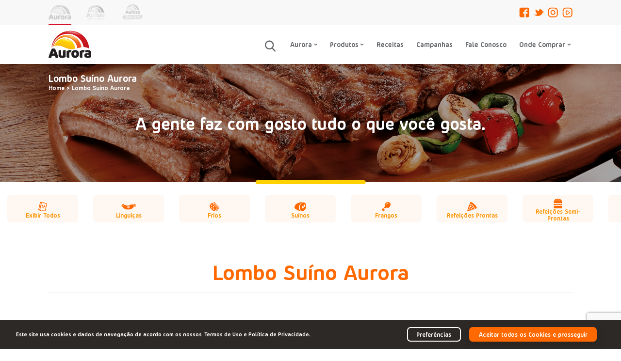

--- FILE ---
content_type: text/html; charset=UTF-8
request_url: https://www.auroraalimentos.com.br/produto/lombo-suino-aurora/
body_size: 51558
content:
<!DOCTYPE html>
<html>
	<head>
		<meta http-equiv="Content-Type" content="text/html; charset=UTF-8" />
		<meta http-equiv="X-UA-Compatible" content="IE=edge" />
		<meta name="viewport" content="width=device-width, initial-scale=1, maximum-scale=1, user-scalable=no">
		<meta name="ip" content="52.15.51.22">
		<meta name="author" content="" />
		<meta name="robots" content="index">
		<meta name="google" content="notranslate" />

		
		<title>Lombo Suíno Aurora | Aurora, a gente faz com gosto tudo que você gosta.</title>


		<link rel="profile" href="http://gmpg.org/xfn/11" />
		<link rel="pingback" href="https://www.auroraalimentos.com.br/xmlrpc.php" />
		<link rel="icon" href="https://www.auroraalimentos.com.br/wp-content/themes/aurora-alimentos/assets/images/favicon.png" type="image/x-icon" />


		<!-- Fonts -->

		<link rel="preconnect" href="https://fonts.googleapis.com">
		<link rel="preconnect" href="https://fonts.gstatic.com" crossorigin>
		<link href="https://fonts.googleapis.com/css2?family=Open+Sans:ital,wght@0,300;0,400;0,500;0,600;0,700;0,800;1,300;1,400;1,500;1,600;1,700;1,800&display=swap" rel="stylesheet">


		<meta name='robots' content='index, follow, max-image-preview:large, max-snippet:-1, max-video-preview:-1' />
	<style>img:is([sizes="auto" i], [sizes^="auto," i]) { contain-intrinsic-size: 3000px 1500px }</style>
	
	<!-- This site is optimized with the Yoast SEO plugin v26.4 - https://yoast.com/wordpress/plugins/seo/ -->
	<title>Lombo suíno Aurora | Aurora Alimentos</title>
	<meta name="description" content="A essência da Aurora são as pessoas" />
	<link rel="canonical" href="https://www.auroraalimentos.com.br/produto/lombo-suino-aurora/" />
	<meta property="og:locale" content="pt_BR" />
	<meta property="og:type" content="article" />
	<meta property="og:title" content="Lombo suíno Aurora | Aurora Alimentos" />
	<meta property="og:description" content="A essência da Aurora são as pessoas" />
	<meta property="og:url" content="https://www.auroraalimentos.com.br/produto/lombo-suino-aurora/" />
	<meta property="og:site_name" content="Aurora Alimentos" />
	<meta property="article:publisher" content="https://pt-br.facebook.com/auroraalimentosoficial/" />
	<meta property="article:modified_time" content="2025-12-22T19:52:48+00:00" />
	<meta property="og:image" content="https://www.auroraalimentos.com.br/wp-content/uploads/2022/04/156-LOMBO-SUINO-AURORA.png" />
	<meta property="og:image:width" content="1000" />
	<meta property="og:image:height" content="1000" />
	<meta property="og:image:type" content="image/png" />
	<meta name="twitter:card" content="summary_large_image" />
	<meta name="twitter:site" content="@auroraalimentos" />
	<meta name="twitter:label1" content="Est. tempo de leitura" />
	<meta name="twitter:data1" content="1 minuto" />
	<script type="application/ld+json" class="yoast-schema-graph">{"@context":"https://schema.org","@graph":[{"@type":"WebPage","@id":"https://www.auroraalimentos.com.br/produto/lombo-suino-aurora/","url":"https://www.auroraalimentos.com.br/produto/lombo-suino-aurora/","name":"Lombo suíno Aurora | Aurora Alimentos","isPartOf":{"@id":"https://www.auroraalimentos.com.br/#website"},"primaryImageOfPage":{"@id":"https://www.auroraalimentos.com.br/produto/lombo-suino-aurora/#primaryimage"},"image":{"@id":"https://www.auroraalimentos.com.br/produto/lombo-suino-aurora/#primaryimage"},"thumbnailUrl":"https://www.auroraalimentos.com.br/wp-content/uploads/2022/04/156-LOMBO-SUINO-AURORA.png","datePublished":"2022-04-26T21:25:49+00:00","dateModified":"2025-12-22T19:52:48+00:00","description":"A essência da Aurora são as pessoas","breadcrumb":{"@id":"https://www.auroraalimentos.com.br/produto/lombo-suino-aurora/#breadcrumb"},"inLanguage":"pt-BR","potentialAction":[{"@type":"ReadAction","target":["https://www.auroraalimentos.com.br/produto/lombo-suino-aurora/"]}]},{"@type":"ImageObject","inLanguage":"pt-BR","@id":"https://www.auroraalimentos.com.br/produto/lombo-suino-aurora/#primaryimage","url":"https://www.auroraalimentos.com.br/wp-content/uploads/2022/04/156-LOMBO-SUINO-AURORA.png","contentUrl":"https://www.auroraalimentos.com.br/wp-content/uploads/2022/04/156-LOMBO-SUINO-AURORA.png","width":1000,"height":1000},{"@type":"BreadcrumbList","@id":"https://www.auroraalimentos.com.br/produto/lombo-suino-aurora/#breadcrumb","itemListElement":[{"@type":"ListItem","position":1,"name":"Início","item":"https://www.auroraalimentos.com.br/"},{"@type":"ListItem","position":2,"name":"156"}]},{"@type":"WebSite","@id":"https://www.auroraalimentos.com.br/#website","url":"https://www.auroraalimentos.com.br/","name":"Aurora Alimentos","description":"Aurora, a gente faz com gosto tudo que você gosta.","publisher":{"@id":"https://www.auroraalimentos.com.br/#organization"},"potentialAction":[{"@type":"SearchAction","target":{"@type":"EntryPoint","urlTemplate":"https://www.auroraalimentos.com.br/?s={search_term_string}"},"query-input":{"@type":"PropertyValueSpecification","valueRequired":true,"valueName":"search_term_string"}}],"inLanguage":"pt-BR"},{"@type":"Organization","@id":"https://www.auroraalimentos.com.br/#organization","name":"Aurora Alimentos","url":"https://www.auroraalimentos.com.br/","logo":{"@type":"ImageObject","inLanguage":"pt-BR","@id":"https://www.auroraalimentos.com.br/#/schema/logo/image/","url":"https://www.auroraalimentos.com.br/wp-content/uploads/2022/04/logo-aurora.svg","contentUrl":"https://www.auroraalimentos.com.br/wp-content/uploads/2022/04/logo-aurora.svg","width":100,"height":66,"caption":"Aurora Alimentos"},"image":{"@id":"https://www.auroraalimentos.com.br/#/schema/logo/image/"},"sameAs":["https://pt-br.facebook.com/auroraalimentosoficial/","https://x.com/auroraalimentos","https://www.instagram.com/auroraalimentos/","https://www.youtube.com/user/auroraalimentos"]}]}</script>
	<!-- / Yoast SEO plugin. -->


<link rel='dns-prefetch' href='//static.addtoany.com' />
<link rel='dns-prefetch' href='//www.google.com' />
<link rel="alternate" type="application/rss+xml" title="Feed de comentários para Aurora Alimentos &raquo; 156" href="https://www.auroraalimentos.com.br/produto/lombo-suino-aurora/feed/" />
<link rel='stylesheet' id='wp-block-library-css' href='https://www.auroraalimentos.com.br/wp-includes/css/dist/block-library/style.min.css' type='text/css' media='all' />
<style id='classic-theme-styles-inline-css' type='text/css'>
/*! This file is auto-generated */
.wp-block-button__link{color:#fff;background-color:#32373c;border-radius:9999px;box-shadow:none;text-decoration:none;padding:calc(.667em + 2px) calc(1.333em + 2px);font-size:1.125em}.wp-block-file__button{background:#32373c;color:#fff;text-decoration:none}
</style>
<style id='safe-svg-svg-icon-style-inline-css' type='text/css'>
.safe-svg-cover{text-align:center}.safe-svg-cover .safe-svg-inside{display:inline-block;max-width:100%}.safe-svg-cover svg{fill:currentColor;height:100%;max-height:100%;max-width:100%;width:100%}

</style>
<style id='global-styles-inline-css' type='text/css'>
:root{--wp--preset--aspect-ratio--square: 1;--wp--preset--aspect-ratio--4-3: 4/3;--wp--preset--aspect-ratio--3-4: 3/4;--wp--preset--aspect-ratio--3-2: 3/2;--wp--preset--aspect-ratio--2-3: 2/3;--wp--preset--aspect-ratio--16-9: 16/9;--wp--preset--aspect-ratio--9-16: 9/16;--wp--preset--color--black: #000000;--wp--preset--color--cyan-bluish-gray: #abb8c3;--wp--preset--color--white: #ffffff;--wp--preset--color--pale-pink: #f78da7;--wp--preset--color--vivid-red: #cf2e2e;--wp--preset--color--luminous-vivid-orange: #ff6900;--wp--preset--color--luminous-vivid-amber: #fcb900;--wp--preset--color--light-green-cyan: #7bdcb5;--wp--preset--color--vivid-green-cyan: #00d084;--wp--preset--color--pale-cyan-blue: #8ed1fc;--wp--preset--color--vivid-cyan-blue: #0693e3;--wp--preset--color--vivid-purple: #9b51e0;--wp--preset--gradient--vivid-cyan-blue-to-vivid-purple: linear-gradient(135deg,rgba(6,147,227,1) 0%,rgb(155,81,224) 100%);--wp--preset--gradient--light-green-cyan-to-vivid-green-cyan: linear-gradient(135deg,rgb(122,220,180) 0%,rgb(0,208,130) 100%);--wp--preset--gradient--luminous-vivid-amber-to-luminous-vivid-orange: linear-gradient(135deg,rgba(252,185,0,1) 0%,rgba(255,105,0,1) 100%);--wp--preset--gradient--luminous-vivid-orange-to-vivid-red: linear-gradient(135deg,rgba(255,105,0,1) 0%,rgb(207,46,46) 100%);--wp--preset--gradient--very-light-gray-to-cyan-bluish-gray: linear-gradient(135deg,rgb(238,238,238) 0%,rgb(169,184,195) 100%);--wp--preset--gradient--cool-to-warm-spectrum: linear-gradient(135deg,rgb(74,234,220) 0%,rgb(151,120,209) 20%,rgb(207,42,186) 40%,rgb(238,44,130) 60%,rgb(251,105,98) 80%,rgb(254,248,76) 100%);--wp--preset--gradient--blush-light-purple: linear-gradient(135deg,rgb(255,206,236) 0%,rgb(152,150,240) 100%);--wp--preset--gradient--blush-bordeaux: linear-gradient(135deg,rgb(254,205,165) 0%,rgb(254,45,45) 50%,rgb(107,0,62) 100%);--wp--preset--gradient--luminous-dusk: linear-gradient(135deg,rgb(255,203,112) 0%,rgb(199,81,192) 50%,rgb(65,88,208) 100%);--wp--preset--gradient--pale-ocean: linear-gradient(135deg,rgb(255,245,203) 0%,rgb(182,227,212) 50%,rgb(51,167,181) 100%);--wp--preset--gradient--electric-grass: linear-gradient(135deg,rgb(202,248,128) 0%,rgb(113,206,126) 100%);--wp--preset--gradient--midnight: linear-gradient(135deg,rgb(2,3,129) 0%,rgb(40,116,252) 100%);--wp--preset--font-size--small: 13px;--wp--preset--font-size--medium: 20px;--wp--preset--font-size--large: 36px;--wp--preset--font-size--x-large: 42px;--wp--preset--spacing--20: 0.44rem;--wp--preset--spacing--30: 0.67rem;--wp--preset--spacing--40: 1rem;--wp--preset--spacing--50: 1.5rem;--wp--preset--spacing--60: 2.25rem;--wp--preset--spacing--70: 3.38rem;--wp--preset--spacing--80: 5.06rem;--wp--preset--shadow--natural: 6px 6px 9px rgba(0, 0, 0, 0.2);--wp--preset--shadow--deep: 12px 12px 50px rgba(0, 0, 0, 0.4);--wp--preset--shadow--sharp: 6px 6px 0px rgba(0, 0, 0, 0.2);--wp--preset--shadow--outlined: 6px 6px 0px -3px rgba(255, 255, 255, 1), 6px 6px rgba(0, 0, 0, 1);--wp--preset--shadow--crisp: 6px 6px 0px rgba(0, 0, 0, 1);}:where(.is-layout-flex){gap: 0.5em;}:where(.is-layout-grid){gap: 0.5em;}body .is-layout-flex{display: flex;}.is-layout-flex{flex-wrap: wrap;align-items: center;}.is-layout-flex > :is(*, div){margin: 0;}body .is-layout-grid{display: grid;}.is-layout-grid > :is(*, div){margin: 0;}:where(.wp-block-columns.is-layout-flex){gap: 2em;}:where(.wp-block-columns.is-layout-grid){gap: 2em;}:where(.wp-block-post-template.is-layout-flex){gap: 1.25em;}:where(.wp-block-post-template.is-layout-grid){gap: 1.25em;}.has-black-color{color: var(--wp--preset--color--black) !important;}.has-cyan-bluish-gray-color{color: var(--wp--preset--color--cyan-bluish-gray) !important;}.has-white-color{color: var(--wp--preset--color--white) !important;}.has-pale-pink-color{color: var(--wp--preset--color--pale-pink) !important;}.has-vivid-red-color{color: var(--wp--preset--color--vivid-red) !important;}.has-luminous-vivid-orange-color{color: var(--wp--preset--color--luminous-vivid-orange) !important;}.has-luminous-vivid-amber-color{color: var(--wp--preset--color--luminous-vivid-amber) !important;}.has-light-green-cyan-color{color: var(--wp--preset--color--light-green-cyan) !important;}.has-vivid-green-cyan-color{color: var(--wp--preset--color--vivid-green-cyan) !important;}.has-pale-cyan-blue-color{color: var(--wp--preset--color--pale-cyan-blue) !important;}.has-vivid-cyan-blue-color{color: var(--wp--preset--color--vivid-cyan-blue) !important;}.has-vivid-purple-color{color: var(--wp--preset--color--vivid-purple) !important;}.has-black-background-color{background-color: var(--wp--preset--color--black) !important;}.has-cyan-bluish-gray-background-color{background-color: var(--wp--preset--color--cyan-bluish-gray) !important;}.has-white-background-color{background-color: var(--wp--preset--color--white) !important;}.has-pale-pink-background-color{background-color: var(--wp--preset--color--pale-pink) !important;}.has-vivid-red-background-color{background-color: var(--wp--preset--color--vivid-red) !important;}.has-luminous-vivid-orange-background-color{background-color: var(--wp--preset--color--luminous-vivid-orange) !important;}.has-luminous-vivid-amber-background-color{background-color: var(--wp--preset--color--luminous-vivid-amber) !important;}.has-light-green-cyan-background-color{background-color: var(--wp--preset--color--light-green-cyan) !important;}.has-vivid-green-cyan-background-color{background-color: var(--wp--preset--color--vivid-green-cyan) !important;}.has-pale-cyan-blue-background-color{background-color: var(--wp--preset--color--pale-cyan-blue) !important;}.has-vivid-cyan-blue-background-color{background-color: var(--wp--preset--color--vivid-cyan-blue) !important;}.has-vivid-purple-background-color{background-color: var(--wp--preset--color--vivid-purple) !important;}.has-black-border-color{border-color: var(--wp--preset--color--black) !important;}.has-cyan-bluish-gray-border-color{border-color: var(--wp--preset--color--cyan-bluish-gray) !important;}.has-white-border-color{border-color: var(--wp--preset--color--white) !important;}.has-pale-pink-border-color{border-color: var(--wp--preset--color--pale-pink) !important;}.has-vivid-red-border-color{border-color: var(--wp--preset--color--vivid-red) !important;}.has-luminous-vivid-orange-border-color{border-color: var(--wp--preset--color--luminous-vivid-orange) !important;}.has-luminous-vivid-amber-border-color{border-color: var(--wp--preset--color--luminous-vivid-amber) !important;}.has-light-green-cyan-border-color{border-color: var(--wp--preset--color--light-green-cyan) !important;}.has-vivid-green-cyan-border-color{border-color: var(--wp--preset--color--vivid-green-cyan) !important;}.has-pale-cyan-blue-border-color{border-color: var(--wp--preset--color--pale-cyan-blue) !important;}.has-vivid-cyan-blue-border-color{border-color: var(--wp--preset--color--vivid-cyan-blue) !important;}.has-vivid-purple-border-color{border-color: var(--wp--preset--color--vivid-purple) !important;}.has-vivid-cyan-blue-to-vivid-purple-gradient-background{background: var(--wp--preset--gradient--vivid-cyan-blue-to-vivid-purple) !important;}.has-light-green-cyan-to-vivid-green-cyan-gradient-background{background: var(--wp--preset--gradient--light-green-cyan-to-vivid-green-cyan) !important;}.has-luminous-vivid-amber-to-luminous-vivid-orange-gradient-background{background: var(--wp--preset--gradient--luminous-vivid-amber-to-luminous-vivid-orange) !important;}.has-luminous-vivid-orange-to-vivid-red-gradient-background{background: var(--wp--preset--gradient--luminous-vivid-orange-to-vivid-red) !important;}.has-very-light-gray-to-cyan-bluish-gray-gradient-background{background: var(--wp--preset--gradient--very-light-gray-to-cyan-bluish-gray) !important;}.has-cool-to-warm-spectrum-gradient-background{background: var(--wp--preset--gradient--cool-to-warm-spectrum) !important;}.has-blush-light-purple-gradient-background{background: var(--wp--preset--gradient--blush-light-purple) !important;}.has-blush-bordeaux-gradient-background{background: var(--wp--preset--gradient--blush-bordeaux) !important;}.has-luminous-dusk-gradient-background{background: var(--wp--preset--gradient--luminous-dusk) !important;}.has-pale-ocean-gradient-background{background: var(--wp--preset--gradient--pale-ocean) !important;}.has-electric-grass-gradient-background{background: var(--wp--preset--gradient--electric-grass) !important;}.has-midnight-gradient-background{background: var(--wp--preset--gradient--midnight) !important;}.has-small-font-size{font-size: var(--wp--preset--font-size--small) !important;}.has-medium-font-size{font-size: var(--wp--preset--font-size--medium) !important;}.has-large-font-size{font-size: var(--wp--preset--font-size--large) !important;}.has-x-large-font-size{font-size: var(--wp--preset--font-size--x-large) !important;}
:where(.wp-block-post-template.is-layout-flex){gap: 1.25em;}:where(.wp-block-post-template.is-layout-grid){gap: 1.25em;}
:where(.wp-block-columns.is-layout-flex){gap: 2em;}:where(.wp-block-columns.is-layout-grid){gap: 2em;}
:root :where(.wp-block-pullquote){font-size: 1.5em;line-height: 1.6;}
</style>
<link rel='stylesheet' id='dnd-upload-cf7-css' href='https://www.auroraalimentos.com.br/wp-content/plugins/drag-and-drop-multiple-file-upload-contact-form-7/assets/css/dnd-upload-cf7.css' type='text/css' media='all' />
<link rel='stylesheet' id='contact-form-7-css' href='https://www.auroraalimentos.com.br/wp-content/plugins/contact-form-7/includes/css/styles.css' type='text/css' media='all' />
<link rel='stylesheet' id='taxonomy-image-plugin-public-css' href='https://www.auroraalimentos.com.br/wp-content/plugins/taxonomy-images/css/style.css' type='text/css' media='screen' />
<link rel='stylesheet' id='ias-animate-css-css' href='https://www.auroraalimentos.com.br/wp-content/plugins/ultimate-infinite-scroll/includes/assets/css/animate.min.css' type='text/css' media='all' />
<link rel='stylesheet' id='ias-frontend-style-css' href='https://www.auroraalimentos.com.br/wp-content/plugins/ultimate-infinite-scroll/includes/assets/css/style.css' type='text/css' media='all' />
<style id='ias-frontend-style-inline-css' type='text/css'>

			#isw-load-more-button,#isw-load-more-button-prev {
			background: #DDDDDD;
			color: #000000;
			padding: 10px;
			width: 80px;
			height: 40px;
			margin-bottom: 10px;
			border-radius: 0px;
			border: 0px solid  #000000;
			font-size: 14px;
		}
		#isw-load-more-button:hover,#isw-load-more-button-prev:hover {
			background: #EEEEEE;
			color: #000000;
		}
		 
</style>
<link rel='stylesheet' id='bootstrap-css' href='https://www.auroraalimentos.com.br/wp-content/themes/aurora-alimentos/assets/css/bootstrap.min.css' type='text/css' media='all' />
<link rel='stylesheet' id='normalize-css' href='https://www.auroraalimentos.com.br/wp-content/themes/aurora-alimentos/assets/css/normalize.min.css?ver=6.8.3' type='text/css' media='all' />
<link rel='stylesheet' id='slick-css' href='https://www.auroraalimentos.com.br/wp-content/themes/aurora-alimentos/assets/css/slick.css' type='text/css' media='all' />
<link rel='stylesheet' id='aos-css' href='https://www.auroraalimentos.com.br/wp-content/themes/aurora-alimentos/assets/css/aos.css' type='text/css' media='all' />
<link rel='stylesheet' id='lightbox-css' href='https://www.auroraalimentos.com.br/wp-content/themes/aurora-alimentos/assets/css/ekko-lightbox.css' type='text/css' media='all' />
<link rel='stylesheet' id='custom-scroll-css' href='https://www.auroraalimentos.com.br/wp-content/themes/aurora-alimentos/assets/css/jquery.mCustomScrollbar.min.css' type='text/css' media='all' />
<link rel='stylesheet' id='airdatepicker-css' href='https://www.auroraalimentos.com.br/wp-content/themes/aurora-alimentos/assets/css/airdatepicker.css' type='text/css' media='all' />
<link rel='stylesheet' id='selectric-css' href='https://www.auroraalimentos.com.br/wp-content/themes/aurora-alimentos/assets/css/selectric.css' type='text/css' media='all' />
<link rel='stylesheet' id='style-css' href='https://www.auroraalimentos.com.br/wp-content/themes/aurora-alimentos/assets/css/style.min.css' type='text/css' media='all' />
<link rel='stylesheet' id='addtoany-css' href='https://www.auroraalimentos.com.br/wp-content/plugins/add-to-any/addtoany.min.css' type='text/css' media='all' />
<link rel='stylesheet' id='cf7cf-style-css' href='https://www.auroraalimentos.com.br/wp-content/plugins/cf7-conditional-fields/style.css' type='text/css' media='all' />
<script type="text/javascript" id="addtoany-core-js-before">
/* <![CDATA[ */
window.a2a_config=window.a2a_config||{};a2a_config.callbacks=[];a2a_config.overlays=[];a2a_config.templates={};a2a_localize = {
	Share: "Share",
	Save: "Save",
	Subscribe: "Subscribe",
	Email: "Email",
	Bookmark: "Bookmark",
	ShowAll: "Show all",
	ShowLess: "Show less",
	FindServices: "Find service(s)",
	FindAnyServiceToAddTo: "Instantly find any service to add to",
	PoweredBy: "Powered by",
	ShareViaEmail: "Share via email",
	SubscribeViaEmail: "Subscribe via email",
	BookmarkInYourBrowser: "Bookmark in your browser",
	BookmarkInstructions: "Press Ctrl+D or \u2318+D to bookmark this page",
	AddToYourFavorites: "Add to your favorites",
	SendFromWebOrProgram: "Send from any email address or email program",
	EmailProgram: "Email program",
	More: "More&#8230;",
	ThanksForSharing: "Thanks for sharing!",
	ThanksForFollowing: "Thanks for following!"
};
/* ]]> */
</script>
<script type="text/javascript" defer src="https://static.addtoany.com/menu/page.js" id="addtoany-core-js"></script>
<script type="text/javascript" src="https://www.auroraalimentos.com.br/wp-includes/js/jquery/jquery.min.js" id="jquery-core-js"></script>
<script type="text/javascript" defer src="https://www.auroraalimentos.com.br/wp-content/plugins/add-to-any/addtoany.min.js" id="addtoany-jquery-js"></script>
<link rel="https://api.w.org/" href="https://www.auroraalimentos.com.br/wp-json/" /><link rel="alternate" title="JSON" type="application/json" href="https://www.auroraalimentos.com.br/wp-json/wp/v2/produto/2052" /><link rel='shortlink' href='https://www.auroraalimentos.com.br/?p=2052' />
<link rel="alternate" title="oEmbed (JSON)" type="application/json+oembed" href="https://www.auroraalimentos.com.br/wp-json/oembed/1.0/embed?url=https%3A%2F%2Fwww.auroraalimentos.com.br%2Fproduto%2Flombo-suino-aurora%2F" />
<link rel="alternate" title="oEmbed (XML)" type="text/xml+oembed" href="https://www.auroraalimentos.com.br/wp-json/oembed/1.0/embed?url=https%3A%2F%2Fwww.auroraalimentos.com.br%2Fproduto%2Flombo-suino-aurora%2F&#038;format=xml" />
<style type="text/css">
        #wpadminbar{
            background: #242424 !important;
        }

        #adminmenu, #adminmenu .wp-submenu, #adminmenuback, #adminmenuwrap {
            background-color: #242424!important;
        }

        #adminmenu li.menu-top:hover, #adminmenu li>a.menu-top:focus {
            background-color: #242424!important;
            color: #fff!important;
        }

        #adminmenu .wp-submenu a:focus, #adminmenu .wp-submenu a:hover, #adminmenu a:hover, #adminmenu li.menu-top>a:focus {
            color: #fff!important;
        }

        #wpadminbar .menupop .ab-sub-wrapper, #wpadminbar .shortlink-input {
            background: #242424!important;
        }

        #wpadminbar .quicklinks .menupop ul.ab-sub-secondary, #wpadminbar .quicklinks .menupop ul.ab-sub-secondary .ab-submenu {
            background: #242424!important;
        }

        #wpadminbar:not(.mobile) .ab-top-menu>li:hover>.ab-item, #wpadminbar:not(.mobile) .ab-top-menu>li>.ab-item:focus {
            background: #242424!important;
        }





    </style><noscript><style>.lazyload[data-src]{display:none !important;}</style></noscript><style>.lazyload{background-image:none !important;}.lazyload:before{background-image:none !important;}</style>
		<!-- Google Tag Manager -->
<script>(function(w,d,s,l,i){w[l]=w[l]||[];w[l].push({'gtm.start':
new Date().getTime(),event:'gtm.js'});var f=d.getElementsByTagName(s)[0],
j=d.createElement(s),dl=l!='dataLayer'?'&l='+l:'';j.async=true;j.src=
'https://www.googletagmanager.com/gtm.js?id='+i+dl;f.parentNode.insertBefore(j,f);
})(window,document,'script','dataLayer','GTM-MG767978');</script>
<!-- End Google Tag Manager -->

	</head>

	<body id="topo" class="wp-singular produto-template-default single single-produto postid-2052 single-format-standard wp-theme-aurora-alimentos">



		<!-- Google Tag Manager (noscript) -->
<noscript><iframe src="https://www.googletagmanager.com/ns.html?id=GTM-MG767978"
height="0" width="0" style="display:none;visibility:hidden"></iframe></noscript>
<!-- End Google Tag Manager (noscript) -->
		


		<header class="header        ">
						<div class="upper-menu">
				<div class="container">
					<div class="row">
						<div class="col-12">
							<div class="wrapper">
																	<div class="brand-menu  ">
																					<a href="https://www.auroraalimentos.com.br/" class="brand">
												
													<img width="50px" height="50px" loading="lazy" src="[data-uri]" alt="Logo Aurora" data-src="https://www.auroraalimentos.com.br/wp-content/uploads/2022/04/logo-aurora.svg" decoding="async" class="lazyload" data-eio-rwidth="50" data-eio-rheight="50" /><noscript><img width="50px" height="50px" loading="lazy" src="https://www.auroraalimentos.com.br/wp-content/uploads/2022/04/logo-aurora.svg" alt="Logo Aurora" data-eio="l" /></noscript>

																							</a>
																					<a href="https://www.auroraalimentos.com.br/aurorapremium/" class="brand">
												
													<img width="50px" height="50px" loading="lazy" src="[data-uri]" alt="Logo Aurora Premium" data-src="https://www.auroraalimentos.com.br/wp-content/uploads/2022/04/logo-aurora-premium.svg" decoding="async" class="lazyload" data-eio-rwidth="50" data-eio-rheight="50" /><noscript><img width="50px" height="50px" loading="lazy" src="https://www.auroraalimentos.com.br/wp-content/uploads/2022/04/logo-aurora-premium.svg" alt="Logo Aurora Premium" data-eio="l" /></noscript>

																							</a>
																					<a href="https://www.auroraalimentos.com.br/aurorabemleve/" class="brand">
												
													<img width="50px" height="50px" loading="lazy" src="[data-uri]" alt="Logo Bem Leve" data-src="https://www.auroraalimentos.com.br/wp-content/uploads/2022/07/logo-bem-leve.svg" decoding="async" class="lazyload" data-eio-rwidth="50" data-eio-rheight="50" /><noscript><img width="50px" height="50px" loading="lazy" src="https://www.auroraalimentos.com.br/wp-content/uploads/2022/07/logo-bem-leve.svg" alt="Logo Bem Leve" data-eio="l" /></noscript>

																							</a>
																			</div>
																
									<ul class="social">
																																<li>
												<a href="https://pt-br.facebook.com/auroraalimentosoficial/" target="_blank" class="facebook" title="facebook" rel="noopener noreferrer">
													<div class="icon">
														<svg width="21" height="21" viewBox="0 0 21 21" fill="none" xmlns="http://www.w3.org/2000/svg">
<path d="M20.7143 4.04785C20.7143 2.29629 19.133 0.714294 17.381 0.714294H4.04763C2.29563 0.714294 0.714294 2.29629 0.714294 4.04785V17.3807C0.714294 19.1323 2.29563 20.7143 4.04785 20.7143H10.7143V13.1587H8.26985V9.82541H10.7143V8.52674C10.7143 6.28696 12.3961 4.26985 14.4643 4.26985H17.1587V7.60318H14.4643C14.1694 7.60318 13.8254 7.96118 13.8254 8.49741V9.82541H17.1587V13.1587H13.8254V20.7143H17.381C19.133 20.7143 20.7143 19.1323 20.7143 17.3807V4.04785Z" fill="#63666A"/>
</svg>
													</div>
													<span>facebook</span>
												</a>
											</li>
																																<li>
												<a href="https://twitter.com/auroraalimentos" target="_blank" class="twitter" title="twitter" rel="noopener noreferrer">
													<div class="icon">
														<svg width="34" height="25" viewBox="0 0 34 25" fill="none" xmlns="http://www.w3.org/2000/svg">
<path d="M30.1477 11.1146C32.0573 10.9464 33.3526 10.0199 33.8511 8.76263C33.1622 9.21428 31.024 9.70667 29.8431 9.23773C29.7852 8.94159 29.7206 8.66029 29.6571 8.40633C28.7573 4.87974 25.6765 2.0386 22.4484 2.38182C22.7095 2.26927 22.9744 2.16448 23.2385 2.07041C23.5939 1.93457 25.6786 1.57253 25.3503 0.787107C25.0736 0.0962688 22.5265 1.3092 22.047 1.46774C22.6801 1.21361 23.727 0.776476 23.8392 0C22.8693 0.141998 21.9172 0.631441 21.1815 1.34312C21.4471 1.03795 21.6486 0.666033 21.6913 0.265772C19.1044 2.02974 17.5932 5.58602 16.3703 9.03575C15.41 8.04243 14.5589 7.26022 13.7953 6.82587C11.6534 5.59986 9.09229 4.32069 5.07197 2.72775C4.94858 4.14748 5.72981 6.03522 7.98095 7.29059C7.49322 7.2209 6.60132 7.3764 5.88799 7.55873C6.17849 9.18517 7.12723 10.5252 9.69566 11.1731C8.52188 11.2558 7.91526 11.5409 7.36548 12.1554C7.90008 13.2866 9.20462 14.6179 11.5513 14.3446C8.94226 15.5449 10.4875 17.7677 12.6105 17.4362C8.98882 21.4289 3.27884 21.1355 0 17.7959C8.56085 30.2469 27.1702 25.1594 29.9434 13.1668C32.0212 13.1857 33.2426 12.3986 34 11.5308C32.8029 11.7476 31.0678 11.5235 30.1477 11.1146Z" fill="#63666A"/>
</svg>
													</div>
													<span>twitter</span>
												</a>
											</li>
																																<li>
												<a href="https://www.instagram.com/auroraalimentos/" target="_blank" class="instagram" title="instagram" rel="noopener noreferrer">
													<div class="icon">
														<svg width="21" height="21" viewBox="0 0 21 21" fill="none" xmlns="http://www.w3.org/2000/svg">
<path d="M14.4643 0.714294H6.96429C3.51304 0.714294 0.714294 3.51304 0.714294 6.96429V14.4643C0.714294 17.9155 3.51304 20.7143 6.96429 20.7143H14.4643C17.9155 20.7143 20.7143 17.9155 20.7143 14.4643V6.96429C20.7143 3.51304 17.9155 0.714294 14.4643 0.714294ZM18.8393 14.4643C18.8393 16.8768 16.8768 18.8393 14.4643 18.8393H6.96429C4.55179 18.8393 2.58929 16.8768 2.58929 14.4643V6.96429C2.58929 4.55179 4.55179 2.58929 6.96429 2.58929H14.4643C16.8768 2.58929 18.8393 4.55179 18.8393 6.96429V14.4643Z" fill="#63666A"/>
<path d="M10.7143 5.71411C7.95304 5.71411 5.71429 7.95286 5.71429 10.7141C5.71429 13.4754 7.95304 15.7141 10.7143 15.7141C13.4755 15.7141 15.7143 13.4754 15.7143 10.7141C15.7143 7.95286 13.4755 5.71411 10.7143 5.71411ZM10.7143 13.8391C8.99179 13.8391 7.58929 12.4366 7.58929 10.7141C7.58929 8.99036 8.99179 7.58911 10.7143 7.58911C12.4368 7.58911 13.8393 8.99036 13.8393 10.7141C13.8393 12.4366 12.4368 13.8391 10.7143 13.8391Z" fill="#63666A"/>
<path d="M16.0893 6.00566C16.4572 6.00566 16.7555 5.70737 16.7555 5.33941C16.7555 4.97145 16.4572 4.67316 16.0893 4.67316C15.7213 4.67316 15.423 4.97145 15.423 5.33941C15.423 5.70737 15.7213 6.00566 16.0893 6.00566Z" fill="#63666A"/>
</svg>
													</div>
													<span>instagram</span>
												</a>
											</li>
																																<li>
												<a href="https://www.youtube.com/user/auroraalimentos" target="_blank" class="youtube" title="youtube" rel="noopener noreferrer">
													<div class="icon">
														<svg width="21" height="21" viewBox="0 0 21 21" fill="none" xmlns="http://www.w3.org/2000/svg">
<path d="M14.4643 0.714294H6.96429C3.51304 0.714294 0.714294 3.51304 0.714294 6.96429V14.4643C0.714294 17.9155 3.51304 20.7143 6.96429 20.7143H14.4643C17.9155 20.7143 20.7143 17.9155 20.7143 14.4643V6.96429C20.7143 3.51304 17.9155 0.714294 14.4643 0.714294ZM18.8393 14.4643C18.8393 16.8768 16.8768 18.8393 14.4643 18.8393H6.96429C4.55179 18.8393 2.58929 16.8768 2.58929 14.4643V6.96429C2.58929 4.55179 4.55179 2.58929 6.96429 2.58929H14.4643C16.8768 2.58929 18.8393 4.55179 18.8393 6.96429V14.4643Z" fill="#63666A"/>
<path class="middle" d="M14.4904 9.67495C14.3639 9.597 14.1975 9.63513 14.1187 9.76015C14.0399 9.88517 14.0785 10.0496 14.2049 10.1275C14.4991 10.3089 14.6748 10.6218 14.6748 10.9645C14.6748 11.3073 14.4991 11.6202 14.2049 11.8015L9.77977 14.5288C9.4676 14.7212 9.08919 14.7307 8.76757 14.5543C8.4459 14.3778 8.25387 14.0554 8.25387 13.6918V8.2372C8.25387 7.87361 8.4459 7.55117 8.76757 7.37473C9.08919 7.19834 9.4676 7.2078 9.77977 7.4002L12.3558 8.98785C12.4823 9.06572 12.6486 9.02763 12.7275 8.90266C12.8063 8.77768 12.7677 8.6132 12.6413 8.53529L10.0653 6.94768C9.58436 6.65128 9.00142 6.63657 8.50575 6.90843C8.01021 7.18025 7.71436 7.67699 7.71436 8.2372V13.6918C7.71436 14.252 8.01021 14.7487 8.50579 15.0205C8.74185 15.15 8.99764 15.2145 9.2529 15.2145C9.53351 15.2145 9.81345 15.1365 10.0653 14.9813L14.4904 12.254C14.9437 11.9746 15.2144 11.4926 15.2144 10.9645C15.2144 10.4364 14.9437 9.95437 14.4904 9.67495Z" fill="#63666A" stroke="#63666A"/>
</svg>
													</div>
													<span>youtube</span>
												</a>
											</li>
																			</ul>

															</div>

						</div>
					</div>
				</div>
						</div>

							<div class="container cont-premium">
					<div class="row">
						<div class="col-12">
							<div class="wrap main-menu">
								<div class="btn-menu has-menu">
									<a class="menu-trigger">
										<span class="line line-1"></span>
										<span class="line line-2"></span>
										<span class="line line-3"></span>
									</a>
								</div>
																<a href="https://www.auroraalimentos.com.br/aurorapremium" class="logo">
									<img width="50px" height="50px" loading="lazy" src="[data-uri]" alt="Logo Aurora Premium" data-src="https://www.auroraalimentos.com.br/wp-content/uploads/2022/05/logo-aurora-premium.svg" decoding="async" class="lazyload" data-eio-rwidth="50" data-eio-rheight="50" /><noscript><img width="50px" height="50px" loading="lazy" src="https://www.auroraalimentos.com.br/wp-content/uploads/2022/05/logo-aurora-premium.svg" alt="Logo Aurora Premium" data-eio="l" /></noscript>
								</a>

																<div class="wrap-menu premium-nav has-menu">
																			<ul id="menu-menu_premium" class="menu"><li id="menu-item-3136" class="menu-item menu-item-type-custom menu-item-object-custom menu-item-3136"><a href="#topo">Home</a></li>
<li id="menu-item-3137" class="menu-item menu-item-type-custom menu-item-object-custom menu-item-3137"><a href="#produtos">Produtos</a></li>
<li id="menu-item-3138" class="menu-item menu-item-type-custom menu-item-object-custom menu-item-3138"><a href="#receitas">Receitas</a></li>
<li id="menu-item-4196" class="menu-item menu-item-type-custom menu-item-object-custom menu-item-4196"><a href="#dicas">Dicas</a></li>
<li id="menu-item-3139" class="menu-item menu-item-type-custom menu-item-object-custom menu-item-3139"><a href="#campanha">Campanha</a></li>
</ul>																	</div>
							</div>
						</div>
					</div>
				</div>
				<div class="container cont-not-premium">
					<div class="row">
						<div class="col-12">
							<div class="wrap main-menu">
								<div class="btn-menu has-menu">
									<a class="menu-trigger">
										<span class="line line-1"></span>
										<span class="line line-2"></span>
										<span class="line line-3"></span>
									</a>
								</div>
																<a href="https://www.auroraalimentos.com.br/" class="logo">
									<img width="50px" height="50px" loading="lazy" src="[data-uri]" alt="Logo Aurora" data-src="https://www.auroraalimentos.com.br/wp-content/uploads/2022/04/logo-aurora.svg" decoding="async" class="lazyload" data-eio-rwidth="50" data-eio-rheight="50" /><noscript><img width="50px" height="50px" loading="lazy" src="https://www.auroraalimentos.com.br/wp-content/uploads/2022/04/logo-aurora.svg" alt="Logo Aurora" data-eio="l" /></noscript>
								</a>

																<div class="wrap-menu has-menu">
									<div class="actions">
										<div class="icon icon-search">
											<svg width="25" height="28" viewBox="0 0 25 28" fill="none" xmlns="http://www.w3.org/2000/svg">
<path d="M24.6199 25.0047L18.457 18.3744C20.0416 16.4258 20.9098 13.9742 20.9098 11.4219C20.9098 5.45876 16.2196 0.607178 10.4549 0.607178C4.69015 0.607178 0 5.45876 0 11.4219C0 17.385 4.69015 22.2366 10.4549 22.2366C12.619 22.2366 14.6814 21.5614 16.4446 20.2796L22.6544 26.9603C22.9139 27.2391 23.263 27.3929 23.6371 27.3929C23.9912 27.3929 24.3272 27.2532 24.5822 26.9993C25.124 26.46 25.1413 25.5657 24.6199 25.0047ZM10.4549 3.42841C14.7159 3.42841 18.1824 7.01419 18.1824 11.4219C18.1824 15.8296 14.7159 19.4154 10.4549 19.4154C6.19384 19.4154 2.72736 15.8296 2.72736 11.4219C2.72736 7.01419 6.19384 3.42841 10.4549 3.42841Z" fill="#63666A"/>
</svg>
										</div>
										<div class="icon icon-close">
											<svg height="64px" version="1.1" viewBox="0 0 64 64" width="64px" xmlns="http://www.w3.org/2000/svg" xmlns:xlink="http://www.w3.org/1999/xlink"><title/><desc/><g fill="none" fill-rule="evenodd" id="Cancel" stroke="none" stroke-width="1"><g fill="#63666A" id="Group" transform="translate(14.000000, 14.000000)"><path d="M0.732233047,0.732233047 C1.70854378,-0.244077682 3.29145622,-0.244077682 4.26776695,0.732233047 L34.6733585,31.1378246 C35.6496693,32.1141354 35.6496693,33.6970478 34.6733585,34.6733585 C33.6970478,35.6496693 32.1141354,35.6496693 31.1378246,34.6733585 L0.732233047,4.26776695 C-0.244077682,3.29145622 -0.244077682,1.70854378 0.732233047,0.732233047 Z" id="Rectangle"/><path d="M0.732233047,34.6733585 C1.70854378,35.6496693 3.29145622,35.6496693 4.26776695,34.6733585 L34.6733585,4.26776695 C35.6496693,3.29145622 35.6496693,1.70854378 34.6733585,0.732233047 C33.6970478,-0.244077682 32.1141354,-0.244077682 31.1378246,0.732233047 L0.732233047,31.1378246 C-0.244077682,32.1141354 -0.244077682,33.6970478 0.732233047,34.6733585 Z" id="Rectangle"/></g></g></svg>										</div>
									</div>
																			<ul id="menu-menu_principal" class="menu"><li id="menu-item-96" class="hide-item menu-item menu-item-type-post_type menu-item-object-page menu-item-home menu-item-96"><a href="https://www.auroraalimentos.com.br/">Início</a></li>
<li id="menu-item-81" class="menu-item menu-item-type-custom menu-item-object-custom menu-item-has-children menu-item-81"><a href="#">Aurora</a>
<ul class="sub-menu">
	<li id="menu-item-586" class="menu-item menu-item-type-post_type menu-item-object-page menu-item-586"><a href="https://www.auroraalimentos.com.br/nossa-historia/">Nossa História</a></li>
	<li id="menu-item-534" class="menu-item menu-item-type-post_type menu-item-object-page menu-item-534"><a href="https://www.auroraalimentos.com.br/saibamais/">150 Mil Famílias</a></li>
	<li id="menu-item-653" class="menu-item menu-item-type-post_type menu-item-object-page menu-item-653"><a href="https://www.auroraalimentos.com.br/nossa-casa/">Nossa Casa</a></li>
	<li id="menu-item-7616" class="menu-item menu-item-type-post_type menu-item-object-page menu-item-7616"><a href="https://www.auroraalimentos.com.br/leitecomorigem/">Leite com origem</a></li>
</ul>
</li>
<li id="menu-item-82" class="menu-item menu-item-type-custom menu-item-object-custom menu-item-has-children menu-item-82"><a href="#">Produtos</a>
<ul class="sub-menu">
	<li id="menu-item-176" class="hide-footer menu-item menu-item-type-post_type menu-item-object-page menu-item-176"><a href="https://www.auroraalimentos.com.br/produtos/">Todos os produtos</a></li>
	<li id="menu-item-286" class="menu-item menu-item-type-taxonomy menu-item-object-category menu-item-286"><a href="https://www.auroraalimentos.com.br/categoria/linguicas/">Linguiças</a></li>
	<li id="menu-item-288" class="menu-item menu-item-type-taxonomy menu-item-object-category menu-item-288"><a href="https://www.auroraalimentos.com.br/categoria/frios/">Frios</a></li>
	<li id="menu-item-289" class="menu-item menu-item-type-taxonomy menu-item-object-category current-produto-ancestor current-menu-parent current-produto-parent menu-item-289"><a href="https://www.auroraalimentos.com.br/categoria/suinos/">Suínos</a></li>
	<li id="menu-item-290" class="menu-item menu-item-type-taxonomy menu-item-object-category menu-item-290"><a href="https://www.auroraalimentos.com.br/categoria/frangos/">Frangos</a></li>
	<li id="menu-item-284" class="menu-item menu-item-type-taxonomy menu-item-object-category menu-item-284"><a href="https://www.auroraalimentos.com.br/categoria/refeicoes-prontas/">Refeições Prontas</a></li>
	<li id="menu-item-285" class="menu-item menu-item-type-taxonomy menu-item-object-category menu-item-285"><a href="https://www.auroraalimentos.com.br/categoria/refeicoes-semi-prontas/">Refeições Semi-Prontas</a></li>
	<li id="menu-item-287" class="menu-item menu-item-type-taxonomy menu-item-object-category menu-item-287"><a href="https://www.auroraalimentos.com.br/categoria/salsichas/">Salsichas</a></li>
	<li id="menu-item-291" class="menu-item menu-item-type-taxonomy menu-item-object-category menu-item-291"><a href="https://www.auroraalimentos.com.br/categoria/lacteos/">Lácteos</a></li>
	<li id="menu-item-292" class="menu-item menu-item-type-taxonomy menu-item-object-category menu-item-292"><a href="https://www.auroraalimentos.com.br/categoria/paes/">Pães</a></li>
	<li id="menu-item-293" class="menu-item menu-item-type-taxonomy menu-item-object-category menu-item-293"><a href="https://www.auroraalimentos.com.br/categoria/vegetais/">Vegetais</a></li>
	<li id="menu-item-294" class="menu-item menu-item-type-taxonomy menu-item-object-category menu-item-294"><a href="https://www.auroraalimentos.com.br/categoria/pescados/">Pescados</a></li>
	<li id="menu-item-295" class="menu-item menu-item-type-taxonomy menu-item-object-category menu-item-295"><a href="https://www.auroraalimentos.com.br/categoria/boas-festas/">Boas Festas</a></li>
</ul>
</li>
<li id="menu-item-300" class="menu-item menu-item-type-post_type menu-item-object-page menu-item-300"><a href="https://www.auroraalimentos.com.br/receitas/">Receitas</a></li>
<li id="menu-item-678" class="menu-item menu-item-type-post_type menu-item-object-page menu-item-678"><a href="https://www.auroraalimentos.com.br/campanhas/">Campanhas</a></li>
<li id="menu-item-512" class="menu-item menu-item-type-post_type menu-item-object-page menu-item-512"><a href="https://www.auroraalimentos.com.br/fale-conosco/">Fale Conosco</a></li>
<li id="menu-item-3015" class="menu-item menu-item-type-custom menu-item-object-custom menu-item-has-children menu-item-3015"><a target="_blank" href="#">Onde Comprar</a>
<ul class="sub-menu">
	<li id="menu-item-5443" class="menu-item menu-item-type-custom menu-item-object-custom menu-item-5443"><a target="_blank" href="https://auroracoop.com.br/fale-conosco/seja-um-parceiro/">Para sua loja</a></li>
	<li id="menu-item-5444" class="menu-item menu-item-type-custom menu-item-object-custom menu-item-5444"><a target="_blank" href="https://portal.auroracoop.com.br/encontrar-produtos/aurora">Para sua casa</a></li>
</ul>
</li>
</ul>																	</div>
								<div class="block-search">
									<form method="get" class="searchform" action="https://www.auroraalimentos.com.br//">
	<input type="text" id="inputSearch" value="" placeholder="Pesquise produtos ou receitas" name="s" class="search-input form-control" />
	<input type="submit" class="btn btn-submit">
</form>								</div>
							</div>
						</div>
					</div>
				</div>
			
		</header>

		










    <div class="loader-wrap">
        <div class="loader-inner">
            <div class="logo">
                <svg width="100" height="66" viewBox="0 0 100 66" fill="none" xmlns="http://www.w3.org/2000/svg">
<path d="M37.1496 19.1601C31.8246 19.1606 26.6409 20.8728 22.3633 24.0442C18.0857 27.2156 14.941 31.6781 13.3931 36.7732C20.2161 34.6546 28.7033 36.0751 35.193 38.9979C47.707 44.6331 51.7058 45.3591 61.9542 43.1605C61.7421 36.7234 59.0358 30.6208 54.4072 26.1423C49.7786 21.6638 43.5902 19.16 37.1496 19.1601Z" fill="url(#paint0_linear_2386_10151)"/>
<path d="M43.2689 10.7213C26.7821 10.7213 13.0543 22.5353 10.0906 38.1489C10.5318 37.9088 10.9823 37.6854 11.444 37.4825C13.0355 30.9531 16.9016 25.2045 22.3486 21.2681C27.7956 17.3316 34.4671 15.465 41.166 16.0029C47.865 16.5409 54.153 19.4483 58.902 24.2036C63.651 28.9589 66.5502 35.2507 67.0793 41.9504C69.1178 41.4534 71.3816 40.8874 73.9358 40.26C74.8778 40.0292 75.7974 39.843 76.7022 39.7015C74.3789 23.3246 60.2973 10.7213 43.2689 10.7213Z" fill="url(#paint1_linear_2386_10151)"/>
<path d="M10.0906 38.149C10.5318 37.9088 10.9823 37.6854 11.444 37.4825C13.0355 30.9531 16.9016 25.2046 22.3486 21.2681C27.7956 17.3317 34.4671 15.465 41.166 16.003C47.865 16.541 54.153 19.4484 58.902 24.2037C63.651 28.9589 66.5502 35.2508 67.0793 41.9505C69.1178 41.4534 71.3816 40.8874 73.9358 40.2601C74.6308 40.09 75.3134 39.9436 75.9836 39.8207C76.0477 39.7986 76.1149 39.7867 76.1828 39.7854C73.8818 23.4382 59.9362 10.7827 43.1106 10.7083C35.2792 10.746 27.7041 13.5033 21.681 18.5087C15.6579 23.5142 11.5608 30.4567 10.0906 38.149Z" fill="url(#paint2_linear_2386_10151)"/>
<path d="M42.5894 11.2723C26.8007 11.2723 13.6333 22.7046 10.9302 37.7263C11.0996 37.6444 11.2709 37.5662 11.444 37.4898C13.0356 30.9605 16.9016 25.2119 22.3486 21.2755C27.7956 17.339 34.4671 15.4724 41.166 16.0103C47.865 16.5483 54.1531 19.4557 58.9021 24.211C63.6511 28.9663 66.5502 35.2581 67.0793 41.9578C69.1178 41.4607 71.3816 40.8948 73.9358 40.2674L74.5855 40.1166C72.9212 23.9389 59.2064 11.2723 42.5894 11.2723Z" fill="url(#paint3_linear_2386_10151)"/>
<path d="M45.1305 7.39823C63.8251 7.39823 79.2749 21.2824 81.7398 39.2994C86.8667 39.318 91.2342 40.7403 94.6354 43.0711C93.7939 19.633 74.5296 0.889908 50.8867 0.889908C28.2639 0.889908 9.64932 18.0431 7.34833 40.0664C7.73431 39.7301 8.13394 39.4148 8.54723 39.1207C11.0884 21.1893 26.4972 7.39823 45.1305 7.39823Z" fill="#D71921"/>
<g style="mix-blend-mode:multiply">
<path d="M45.1305 7.39823C63.8251 7.39823 79.2749 21.2824 81.7398 39.2994C86.8667 39.318 91.2342 40.7403 94.6354 43.0711C93.7939 19.633 74.5296 0.889908 50.8867 0.889908C28.2639 0.889908 9.64932 18.0431 7.34833 40.0664C7.73431 39.7301 8.13394 39.4148 8.54723 39.1207C11.0884 21.1893 26.4972 7.39823 45.1305 7.39823Z" fill="#D9D9D9"/>
</g>
<path d="M50.8885 0.889908C28.2639 0.889908 9.64932 18.0431 7.34833 40.0664C7.73431 39.7301 8.13394 39.4148 8.54723 39.1207C11.0884 21.1893 26.4972 7.39823 45.1305 7.39823C63.8251 7.39823 79.2749 21.2824 81.7398 39.2994C86.5931 39.3162 90.7576 40.5933 94.0806 42.7081C93.241 19.8284 74.0102 0.889908 50.8885 0.889908Z" fill="url(#paint4_linear_2386_10151)"/>
<path d="M52.4821 1.588C30.1144 0.0614487 9.64932 18.0431 7.34833 40.0664C7.73431 39.73 8.13394 39.4148 8.54723 39.1207C11.0884 21.1893 26.4972 7.3982 45.1305 7.3982C63.8251 7.3982 79.2749 21.2824 81.7398 39.2994C85.4835 39.3124 88.814 40.0776 91.6698 41.3956C90.8469 21.0087 74.0102 3.05684 52.4821 1.588Z" fill="url(#paint5_linear_2386_10151)"/>
<path d="M36.7438 46.7535C33.6255 47.3529 33.7297 48.0361 33.7297 48.0063V53.4293V59.368C33.7297 59.368 32.4508 60.189 30.4235 59.5821C29.7049 59.2581 29.3325 58.534 29.3325 57.3704V46.8633C29.3325 46.8782 29.3921 46.167 26.3409 46.7535C23.2207 47.3529 23.325 48.0361 23.325 48.0063C23.325 49.922 23.3343 57.955 23.3343 57.955C23.3343 64.6383 28.1746 65.0088 31.2128 65.0423C32.3838 65.0572 35.7589 65.1298 39.1081 63.391C39.7447 63.0615 39.7392 62.812 39.7392 62.1214C39.7392 61.0155 39.7243 58.9193 39.7243 56.7654L39.7447 53.2785V46.8633C39.7373 46.8782 39.7969 46.167 36.7438 46.7535ZM15.2213 43.4714C15.104 43.2498 14.4766 42.8068 11.498 42.8217C8.30523 42.8365 7.75046 43.2387 7.64993 43.4453C6.7824 45.2157 2.64582 53.8482 0.00228423 64.3721C-0.00346588 64.4112 0.00165345 64.4512 0.017084 64.4877C0.0325146 64.5241 0.0576575 64.5556 0.0897762 64.5787C0.294557 64.7463 0.947999 65.0218 2.99023 65.0963C5.20372 65.1782 6.09918 64.8747 6.4231 64.7426C6.48961 64.7095 6.55208 64.6689 6.60927 64.6215C6.72841 64.1077 7.09144 62.503 7.61084 60.5613C8.48725 60.1886 9.41484 59.9501 10.3624 59.8539C12.0609 59.6546 13.7826 59.8568 15.3888 60.444C15.9212 62.4285 16.3196 64.0444 16.4388 64.588C16.461 64.64 16.5004 64.6828 16.5505 64.709C16.8204 64.8301 17.5464 65.1149 19.7451 65.0572C21.7407 65.0069 22.5543 64.7221 22.7814 64.5508C22.8123 64.532 22.8365 64.5038 22.8502 64.4703C22.8639 64.4368 22.8666 64.3998 22.8577 64.3646C20.2365 53.8798 16.5672 45.9883 15.2213 43.4714ZM9.31424 54.9037C9.91204 53.107 10.6285 51.352 11.4589 49.6502L11.5184 49.5087L11.5799 49.6558C12.4036 51.3443 13.1145 53.0857 13.7077 54.8684C12.2486 54.6782 10.7702 54.6901 9.31424 54.9037ZM62.0715 46.4835C57.1511 46.4835 53.1616 49.6632 53.1616 55.7378C53.1616 61.8123 57.1511 65.0572 62.0715 65.0572C66.9918 65.0572 70.9832 61.8123 70.9832 55.7378C70.9832 49.6632 66.9937 46.4835 62.0715 46.4835ZM62.0919 59.785C60.4853 59.785 59.1822 58.3199 59.1822 55.7564C59.1822 53.1929 60.4853 51.7576 62.0919 51.7576C63.6985 51.7576 64.9943 53.1948 64.9943 55.7564C64.9943 58.318 63.6911 59.785 62.0919 59.785ZM52.039 46.5673C49.9 46.3309 45.6369 46.4332 42.5316 49.2834C42.204 49.585 42.1723 49.6241 42.1723 50.123V57.0633V59.1297C42.1723 60.9336 42.1723 62.2126 42.1723 62.9293C42.1721 63.0465 42.1982 63.1623 42.2486 63.2681C42.4348 63.6535 43.0603 64.4391 45.1863 64.8189C48.2338 65.3662 48.165 64.6327 48.165 64.642V52.8243C48.165 52.4929 49.3062 51.7073 51.4173 52.0796C51.6369 52.1169 51.851 52.1634 52.0186 51.8935C52.6459 50.8658 54.7068 46.8633 52.0335 46.5654L52.039 46.5673ZM82.6557 46.5673C80.5148 46.3309 76.2516 46.4332 73.1483 49.2834C72.8206 49.585 72.789 49.6241 72.789 50.123V59.1297C72.789 60.9336 72.789 62.2126 72.789 62.9293C72.7881 63.0464 72.8136 63.1622 72.8634 63.2681C73.0496 63.6535 73.6751 64.4391 75.8011 64.8189C78.8505 65.3662 78.7798 64.6327 78.7798 64.642V52.8243C78.7798 52.4929 79.9228 51.7073 82.0339 52.0796C82.2517 52.1169 82.4658 52.1634 82.6334 51.8935C83.2607 50.8658 85.3234 46.8633 82.6501 46.5654L82.6557 46.5673ZM99.5651 52.9714C99.5651 48.5686 96.2662 46.4277 91.3999 46.4277C89.303 46.4379 87.2275 46.8506 85.2862 47.6433C85.0163 47.7681 85.1 52.8559 88.842 51.7613C89.6494 51.5232 90.4957 51.446 91.3328 51.5342C92.595 51.6626 93.2299 52.3142 93.4775 52.9341C93.6255 53.3221 93.6628 53.7436 93.5854 54.1516C90.9512 53.6527 88.8568 53.6751 87.2707 54.0809C84.6644 54.7511 83.3147 56.838 83.3017 58.9919C83.3017 60.5148 83.9402 62.4769 85.5357 63.6572C85.6064 63.7093 85.6846 63.7596 85.7684 63.8099C86.4893 64.2402 87.2863 64.5278 88.1159 64.6569C91.8389 65.3964 95.7005 64.9349 99.1443 63.3389C99.4794 63.1844 99.5502 62.9423 99.5483 62.624C99.5483 61.669 99.5483 57.86 99.5483 57.86C99.5651 57.1377 99.5595 52.9695 99.5595 52.9695L99.5651 52.9714ZM93.5724 59.9004C90.3518 60.9969 88.9797 59.9414 88.9797 58.7276C88.9797 56.3279 93.5854 57.6422 93.5854 57.6422L93.5724 59.9004Z" fill="#231F20"/>
<path d="M61.405 43.2703C60.7981 30.0973 50.1123 19.1601 37.1496 19.1601C31.8246 19.1606 26.6409 20.8728 22.3633 24.0442C18.0857 27.2156 14.941 31.6781 13.3931 36.7732C20.2161 34.6546 28.7033 36.0751 35.193 38.9979C47.4799 44.5251 51.5588 45.3256 61.405 43.2703Z" fill="url(#paint6_linear_2386_10151)"/>
<path d="M36.5744 19.7428C26.2832 19.7428 16.5077 27.061 14.0205 36.5833C20.9216 34.6658 29.2413 36.3115 35.193 38.9923C46.2754 43.9833 50.6801 45.1227 58.6628 43.7916C58.7149 43.1717 58.7429 42.5443 58.7429 41.9113C58.736 36.034 56.3982 30.3994 52.2422 26.2434C48.0863 22.0875 42.4517 19.7497 36.5744 19.7428Z" fill="url(#paint7_linear_2386_10151)"/>
<path d="M36.6191 19.7428C26.3279 19.7428 16.5133 27.061 14.0205 36.5833C20.9309 34.6732 29.286 36.3115 35.2433 38.9923C46.3257 43.9833 50.7303 45.1152 58.7131 43.7841C58.7652 43.1642 58.7931 42.5443 58.7931 41.9113C58.7862 36.033 56.4477 30.3975 52.2905 26.2415C48.1334 22.0854 42.4974 19.7482 36.6191 19.7428Z" fill="url(#paint8_linear_2386_10151)"/>
<defs>
<linearGradient id="paint0_linear_2386_10151" x1="24.2987" y1="31.73" x2="58.7764" y2="31.73" gradientUnits="userSpaceOnUse">
<stop offset="0.36" stop-color="#FFD300"/>
<stop offset="0.95" stop-color="#FCBA11"/>
<stop offset="1" stop-color="#FCB813"/>
</linearGradient>
<linearGradient id="paint1_linear_2386_10151" x1="10.0906" y1="26.3442" x2="76.7022" y2="26.3442" gradientUnits="userSpaceOnUse">
<stop offset="0.36" stop-color="#F6921E"/>
<stop offset="0.62" stop-color="#F37920"/>
<stop offset="1" stop-color="#EF4E23"/>
</linearGradient>
<linearGradient id="paint2_linear_2386_10151" x1="45.3111" y1="10.9838" x2="43.3042" y2="36.8477" gradientUnits="userSpaceOnUse">
<stop stop-color="#F6921E"/>
<stop offset="0.35" stop-color="#F37920"/>
<stop offset="0.86" stop-color="#EF4E23"/>
</linearGradient>
<linearGradient id="paint3_linear_2386_10151" x1="53.3758" y1="10.2539" x2="46.3909" y2="28.6098" gradientUnits="userSpaceOnUse">
<stop offset="0.09" stop-color="#FFF9C1"/>
<stop offset="0.15" stop-color="#FFF2B3" stop-opacity="0.79"/>
<stop offset="0.24" stop-color="#FFE9A3" stop-opacity="0.56"/>
<stop offset="0.32" stop-color="#FFE295" stop-opacity="0.36"/>
<stop offset="0.4" stop-color="#FFDC8B" stop-opacity="0.2"/>
<stop offset="0.47" stop-color="#FFD883" stop-opacity="0.09"/>
<stop offset="0.53" stop-color="#FFD67F" stop-opacity="0.02"/>
<stop offset="0.58" stop-color="#FFD57D" stop-opacity="0"/>
</linearGradient>
<linearGradient id="paint4_linear_2386_10151" x1="58.0801" y1="1.50425" x2="52.2066" y2="32.9977" gradientUnits="userSpaceOnUse">
<stop stop-color="#D71921"/>
<stop offset="0.17" stop-color="#D71921" stop-opacity="0.89"/>
<stop offset="0.55" stop-color="#D71921" stop-opacity="0.59"/>
<stop offset="0.99" stop-color="#D71921" stop-opacity="0.2"/>
</linearGradient>
<linearGradient id="paint5_linear_2386_10151" x1="56.9463" y1="0.495212" x2="54.2023" y2="15.2097" gradientUnits="userSpaceOnUse">
<stop offset="0.11" stop-color="white" stop-opacity="0.7"/>
<stop offset="0.17" stop-color="white" stop-opacity="0.59"/>
<stop offset="0.31" stop-color="white" stop-opacity="0.34"/>
<stop offset="0.43" stop-color="white" stop-opacity="0.16"/>
<stop offset="0.52" stop-color="white" stop-opacity="0.04"/>
<stop offset="0.58" stop-color="white" stop-opacity="0"/>
</linearGradient>
<linearGradient id="paint6_linear_2386_10151" x1="41.8168" y1="20.2008" x2="37.4214" y2="39.9175" gradientUnits="userSpaceOnUse">
<stop stop-color="#FFD300"/>
<stop offset="0.38" stop-color="#FFCF03"/>
<stop offset="0.78" stop-color="#FDC20C"/>
<stop offset="1" stop-color="#FCB813"/>
</linearGradient>
<linearGradient id="paint7_linear_2386_10151" x1="44.451" y1="11.9872" x2="40.0277" y2="27.3626" gradientUnits="userSpaceOnUse">
<stop offset="0.48" stop-color="#FFFBD4"/>
<stop offset="0.53" stop-color="#FFFBCA" stop-opacity="0.95"/>
<stop offset="0.61" stop-color="#FFF9B0" stop-opacity="0.83"/>
<stop offset="0.72" stop-color="#FFF785" stop-opacity="0.63"/>
<stop offset="0.85" stop-color="#FFF54A" stop-opacity="0.35"/>
<stop offset="1" stop-color="#FFF100" stop-opacity="0"/>
</linearGradient>
<linearGradient id="paint8_linear_2386_10151" x1="21.8245" y1="21.8018" x2="25.8364" y2="25.1881" gradientUnits="userSpaceOnUse">
<stop offset="0.2" stop-color="#FFF698" stop-opacity="0.3"/>
<stop offset="0.34" stop-color="#FFF581" stop-opacity="0.25"/>
<stop offset="0.58" stop-color="#FFF342" stop-opacity="0.13"/>
<stop offset="0.8" stop-color="#FFF100" stop-opacity="0"/>
</linearGradient>
</defs>
</svg>
            </div>
        </div>
    </div>

<main class="white-bg  ">

    <section class="inner-banner">
        <div class="inner-block">
        <img src="[data-uri]" alt="Suíno In Natura" data-src="https://www.auroraalimentos.com.br/wp-content/uploads/2022/04/2371-x-400-px-Suínos-Costela.png" decoding="async" class="lazyload" data-eio-rwidth="2372" data-eio-rheight="400"><noscript><img src="https://www.auroraalimentos.com.br/wp-content/uploads/2022/04/2371-x-400-px-Suínos-Costela.png" alt="Suíno In Natura" data-eio="l"></noscript>            <div class="container">
                <div class="row">
                    <div class="col-12">
                        <div class="wrap">
                            <div class="bread">
            <h2>Lombo Suíno Aurora</h2>
        <ul>
        <li><a href="https://www.auroraalimentos.com.br/">Home</a></li>
                    <li>Lombo Suíno Aurora</li>
            </ul>
</div>                            <div class="inner" data-aos="fade-up" data-aos-easing="ease-in-out" data-aos-delay="0" data-aos-duration="800">
                                <h2>A gente faz com gosto tudo o que você gosta.</h2>
                            </div>
                        </div>
                    </div>
                </div>
            </div>
        </div>
    </section>

    <div class="category-list">
        <div class="container-fluid">
            <div class="row">
                <div class="col-12">
                    <ul class="slider">
                        <li><a href="https://www.auroraalimentos.com.br/produtos"><div class="icon"><svg width="50" height="56" viewBox="0 0 50 56" fill="none" xmlns="http://www.w3.org/2000/svg">
<g clip-path="url(#clip0_2215_13214)">
<path d="M35.1093 56C33.7575 55.86 32.2068 55.24 30.6561 54.7C26.6203 53.28 22.6839 51.56 18.4692 50.68C17.495 50.48 16.5209 50.36 15.5467 50.18C15.0298 50.08 14.7913 50.28 14.6918 50.78C14.0755 54.1 13.2207 54.22 10.2386 53.86C9.74155 53.8 9.24453 53.78 8.7674 53.76C7.69384 53.68 7.1173 52.92 7.3161 51.84C7.39563 51.38 7.49503 50.92 7.65408 50.48C7.89264 49.78 7.79324 49.44 6.93837 49.4C5.22863 49.32 3.51889 49.02 1.84891 48.64C0.27833 48.28 -0.238568 47.48 0.159046 45.9C1.35189 41.16 2.70378 36.46 3.61829 31.66C4.4334 27.38 5.16899 23.08 6.04374 18.82C6.99801 14.06 8.56859 9.44 9.82107 4.76C10.1193 3.66 10.5765 2.58 10.4771 1.36C10.4374 0.799998 11.9085 -0.120002 12.6044 0.0199982C17.0577 1.02 21.6103 0.999998 26.1034 1.56C30.3181 2.08 34.334 3.36 38.2903 4.88C40.7555 5.84 43.2604 6.72 45.8052 7.44C48.9662 8.36 50.7157 11.48 49.841 14.66C48.5288 19.38 47.0775 24.08 46.0636 28.88C44.8708 34.52 44.1352 40.24 42.7435 45.84C42.2068 48 41.8688 50.22 40.9742 52.26C39.9602 54.46 37.6938 55.96 35.1093 56ZM21.2326 4.74C20.0199 4.62 20.0199 4.64 19.7217 5.84C19.4632 6.84 19.1849 7.82 18.9066 8.8C17.4354 13.9 15.8847 19 14.9702 24.26C13.7575 31.14 12.505 38.02 10.6362 44.78C10.2584 46.12 10.2783 46.14 11.6899 46.22C16.4215 46.5 21.0338 47.32 25.507 48.98C28.4294 50.06 31.3121 51.22 34.2942 52.12C36.2425 52.7 37.3757 52.08 37.8926 50.1C39.165 45.32 40.2187 40.5 41.0736 35.62C41.8887 30.92 42.7237 26.24 44.0159 21.64C44.7316 19.12 45.507 16.6 46.2028 14.06C46.66 12.36 46.004 11.28 44.3539 10.8C42.3857 10.24 40.4573 9.58 38.5686 8.82C32.9821 6.6 27.2962 4.92 21.2326 4.74ZM6.0835 45.68C6.58052 45.82 6.67992 45.46 6.7992 45.06C8.01193 40.42 9.24453 35.78 10.0596 31.04C11.2127 24.44 12.4056 17.84 14.3738 11.42C15.0298 9.3 15.5666 7.14 16.1829 5C16.3221 4.5 16.2624 4.22 15.666 4.2C15.2087 4.18 14.7316 4.1 14.2942 4C13.8569 3.9 13.6581 4.06 13.5785 4.5C13.4195 5.24 13.2008 5.98 13.002 6.7C11.4314 12.1 9.80119 17.48 8.82704 23.02C7.61431 29.88 6.38171 36.74 4.49304 43.46C3.89662 45.56 3.9165 45.56 6.0835 45.68Z" fill="#FF6900"/>
<path d="M27.0179 22.58C26.9582 23.02 27.0378 23.52 26.839 23.82C26.2227 24.76 26.6998 25.42 27.1571 26.2C29.4433 30.08 31.6899 33.98 33.9364 37.86C33.9761 37.94 34.0358 38.02 34.0755 38.08C34.493 38.88 34.4135 39.62 33.8569 39.96C33.2803 40.32 32.5447 40 32.0676 39.18C30.8151 37 29.6223 34.8 28.3499 32.62C27.2167 30.68 26.004 28.78 24.831 26.86C24.5527 26.4 24.2545 26.2 23.6581 26.2C20.6362 26.22 17.9722 22.92 18.6083 20.02C19.1252 17.62 21.6103 16.34 23.837 17.4C25.9841 18.42 26.839 20.32 27.0179 22.58Z" fill="#FF6900"/>
<path d="M33.6382 29.92C32.8628 29.84 32.1074 29.72 31.5308 29.16C31.1332 28.78 30.7952 28.66 30.338 29.04C29.9404 29.38 29.6024 29.3 29.3837 28.82C29.2644 28.58 29.1451 28.34 28.9861 28.14C28.4692 27.48 28.33 26.92 29.3042 26.56C29.662 26.42 29.6024 26.14 29.5626 25.82C29.3241 24.32 29.9404 23.2 31.1531 22.4C32.8032 21.32 34.6322 20.54 36.3817 19.62C36.8787 19.36 37.2763 19.48 37.5348 20C37.8131 20.52 37.5149 20.84 37.0974 21.06C35.8449 21.74 34.5726 22.36 33.3201 23.06C33.0815 23.2 32.5249 23.26 32.7038 23.64C32.9225 24.1 33.34 23.62 33.5785 23.52C34.7714 22.94 35.9443 22.3 37.1173 21.66C37.6541 21.36 38.171 21.2 38.5288 21.88C38.8668 22.54 38.3499 22.84 37.8728 23.08C36.6203 23.76 35.3479 24.42 34.0954 25.08C33.8966 25.2 33.499 25.26 33.7177 25.62C33.9165 25.96 34.175 25.66 34.3936 25.56C35.6859 24.88 36.9583 24.2 38.2306 23.5C38.7674 23.2 39.2247 23.14 39.5626 23.76C39.8807 24.34 39.4433 24.64 39.0259 24.86C37.7734 25.58 36.4811 26.26 35.2286 27C35.0099 27.12 34.5527 27.18 34.8111 27.58C35.0099 27.9 35.2684 27.58 35.4871 27.46C36.6998 26.78 37.9125 26.08 39.1253 25.4C39.5229 25.18 39.9404 24.84 40.3777 25.28C40.7754 25.66 40.9344 26.16 40.4175 26.48C38.4692 27.68 36.6004 29.04 34.3936 29.8C34.1551 29.9 33.8767 29.9 33.6382 29.92Z" fill="#FF6900"/>
<path d="M19.0457 36.02C18.4493 36.04 18.0915 35.74 17.9125 35.28C17.674 34.72 17.8926 34.22 18.3499 33.88C19.4632 33.04 20.5964 32.22 21.7495 31.42C22.8032 30.68 23.8767 29.98 24.9304 29.26C25.2883 29 25.507 29.04 25.7853 29.42C26.9582 31.06 26.9582 31.02 25.2684 32.1C23.5586 33.2 21.8688 34.36 20.1789 35.5C19.8012 35.74 19.4433 36.02 19.0457 36.02Z" fill="#FF6900"/>
</g>
<defs>
<clipPath id="clip0_2215_13214">
<rect width="50" height="56" fill="white"/>
</clipPath>
</defs>
</svg>
</div><span>Exibir Todos</span></a></li>
                                                    <li class="">
                                <a href="https://www.auroraalimentos.com.br/categoria/linguicas/">
                                    <div class="icon"><svg width="91" height="37" viewBox="0 0 91 37" fill="none" xmlns="http://www.w3.org/2000/svg">
<g clip-path="url(#clip0_2215_13258)">
<path d="M0 13.7429C0 12.9345 0.635919 12.437 1.33543 12.3126C3.17959 11.9395 5.02376 11.6908 6.80433 11.3798C6.99511 11.3176 7.18588 11.442 7.37666 11.3798C7.56744 11.3176 7.69462 11.1311 7.88539 11.0689C7.69462 10.9445 7.50384 10.6958 7.37666 10.6958C6.23201 10.758 5.08735 10.8202 3.68833 10.8824C3.49755 9.57647 3.116 8.27059 3.05241 6.96471C2.98882 5.3479 3.87911 4.47731 5.53249 4.22857C7.44025 3.97983 9.15723 4.47731 10.9378 4.97479C11.3194 5.09916 11.7645 5.03698 12.1461 5.09916C12.2096 4.35294 11.5101 4.5395 11.1286 4.35294C10.747 4.04202 10.1747 3.91765 9.53878 3.66891C10.0475 3.04706 10.4927 2.30084 11.065 1.74118C12.0189 0.808402 13.0999 0.684033 14.0538 1.61681C15.0077 2.54958 15.7072 3.66891 16.4703 4.78824C16.7883 5.28571 16.979 5.78319 17.297 6.40504C14.3718 7.33782 12.4004 9.20336 10.9378 11.6908C9.53878 14.0538 8.33054 16.5412 8.45772 19.5261C5.53249 18.158 2.73445 16.7899 0.381551 14.6756C0.317959 14.3647 0.127184 14.0538 0 13.7429Z" fill="#FF6900"/>
<path d="M89.4102 12.0017C89.919 12.8723 90.4277 13.5563 90.8092 14.3025C91.2544 15.3597 90.9364 16.3546 89.8554 16.8521C88.8379 17.2874 87.7568 17.7227 86.6758 17.8471C85.1496 18.0958 83.5598 18.158 81.8428 18.2824C83.6869 11.8151 81.334 7.58656 75.2292 5.03698C77.3278 3.23361 79.2991 1.49244 81.7792 0.373109C83.8141 -0.559664 84.768 0.062185 84.3865 2.23866C84.1321 3.91765 83.4962 5.47227 83.051 7.15126C82.9874 7.4 83.051 7.71092 83.051 7.95966C83.3054 7.77311 83.6234 7.64874 83.6869 7.4C84.0685 6.46723 84.3229 5.47227 84.7044 4.29076C85.9762 4.5395 87.3117 4.60168 88.5199 4.97479C90.4277 5.53445 91.1272 6.84034 90.3005 8.58151C89.601 10.1361 88.4563 11.442 87.5025 12.9345C87.3117 13.2454 86.6122 13.4319 87.1209 13.9916C87.1845 14.0538 87.8204 13.6807 88.0748 13.4319C88.5199 13.121 88.9015 12.6235 89.4102 12.0017Z" fill="#FF6900"/>
<path d="M71.5409 4.97479C66.5171 3.60672 61.7477 4.5395 57.3599 7.15126C53.1628 9.70084 48.7114 11.3798 43.8148 11.9395C37.9643 12.5613 32.3683 11.8151 27.1537 8.89244C26.327 8.39496 25.3732 8.08403 24.4193 7.77311C20.3494 6.5916 16.5339 7.77311 14.0538 11.1933C12.9091 12.8101 12.0189 14.6134 11.2558 16.479C10.1111 19.2773 10.6834 21.9513 12.3368 24.4387C14.0538 26.9882 16.3431 28.8538 18.9504 30.4084C24.8644 33.9529 31.3508 35.8807 38.1551 36.6269C46.74 37.5597 55.007 36.5647 61.6205 33.4555C65.436 31.5899 67.7889 30.0353 70.0147 28.2319C73.1942 25.558 76.1195 22.6353 78.0272 18.842C81.0161 12.6235 78.4088 6.84034 71.5409 4.97479ZM37.9643 25.4336C37.392 26.8639 35.5479 25.4958 35.2935 24.3143C35.0391 23.1328 35.2299 22.4487 35.2935 19.7748C35.3571 17.1008 36.1838 15.9815 36.1838 15.9815C39.0454 13.7429 38.6639 18.158 38.791 21.2672C38.9182 24.3765 38.4731 24.0034 37.9643 25.4336ZM45.4682 28.6672C44.7687 30.5328 42.2886 28.7294 41.9706 27.237C41.6527 25.7445 41.907 24.874 41.9706 21.3916C42.0342 17.9092 43.1153 16.479 43.1153 16.479C46.8036 13.6185 46.3585 19.2773 46.4857 23.3193C46.6128 27.3613 46.1677 26.8639 45.4682 28.6672ZM52.1453 25.3714C51.6366 26.8017 49.7288 25.558 49.4109 24.3765C49.0929 23.2571 49.2837 22.5109 49.1565 19.837C49.0293 17.163 49.7924 15.9815 49.7924 15.9815C52.5269 13.6185 52.3997 18.0336 52.6541 21.1429C52.9084 24.3143 52.5905 23.879 52.1453 25.3714Z" fill="#FF6900"/>
</g>
<defs>
<clipPath id="clip0_2215_13258">
<rect width="91" height="37" fill="white"/>
</clipPath>
</defs>
</svg>
</div>
                                    <span>Linguiças</span>
                                </a>
                            </li>
                                                   <li class="">
                                <a href="https://www.auroraalimentos.com.br/categoria/frios/">
                                    <div class="icon"><svg width="60" height="57" viewBox="0 0 60 57" fill="none" xmlns="http://www.w3.org/2000/svg">
<g clip-path="url(#clip0_2215_13247)">
<path d="M60 33.8769C57.4478 39.0154 54.4558 43.8503 51.0349 48.3708C49.244 50.7449 47.2815 52.9889 45.362 55.2546C44.4504 56.3387 43.689 56.4579 42.4451 55.8834C41.4477 55.4172 40.4504 54.9402 39.3995 54.4416C40.1823 53.4226 40.9116 52.4794 41.6622 51.5471C41.7373 51.4496 41.9518 51.4387 42.0912 51.4604C42.6274 51.5471 43.1528 51.6881 43.689 51.7531C44.6327 51.8724 45.4477 51.5363 46.059 50.7666C49.6193 46.2894 52.9973 41.6713 55.7319 36.5546C56.5469 35.026 56.2574 33.465 54.9276 32.4893C47.6783 27.1449 41.437 20.6297 35.6461 13.605C33.8124 11.3826 32.0751 9.0736 30.3164 6.77539C29.0295 5.09509 27.7748 4.83492 26.0161 5.96234C25.5872 6.2442 25.1689 6.54773 24.6971 6.87295C24.2896 6.32008 23.8821 5.76721 23.4209 5.12761C24.5577 3.90262 25.6944 2.66679 26.8418 1.45264C27.0885 1.19247 27.3459 0.964817 27.6032 0.715483C28.7185 -0.346897 30.0697 -0.21681 30.992 1.06238C32.2252 2.76436 33.437 4.48802 34.6917 6.16831C40.0322 13.2798 45.7373 20.0335 52.2788 25.9416C54.2735 27.7411 56.3968 29.3781 58.488 31.0475C59.1207 31.5462 59.7105 32.034 60.0107 32.8362C60 33.1831 60 33.53 60 33.8769Z" fill="#FF6900"/>
<path d="M40.3539 49.7151C41.2225 48.5226 42.1019 47.4277 42.8526 46.2569C44.8472 43.1565 46.8097 40.0344 48.7292 36.8798C49.63 35.3946 49.2976 34.0504 47.882 33.0747C42.059 29.042 36.9115 24.218 32.1716 18.9711C29.3405 15.8382 26.681 12.5426 23.9571 9.32294C23.7855 9.11697 23.6247 8.90016 23.3995 8.60746C24.118 8.18468 24.7614 7.71853 25.4692 7.40415C26.4022 6.98137 27.3673 7.31743 28.0858 8.20636C29.3941 9.83245 30.6703 11.4802 32.0107 13.0846C36.9973 19.0145 42.3593 24.5974 48.3968 29.4757C49.7587 30.5814 51.1957 31.6113 52.6113 32.652C53.8231 33.5409 54.0912 34.6792 53.3512 36.0017C50.6917 40.7499 47.3888 45.0319 43.9142 49.1947C43.3137 49.9211 42.5201 50.1704 41.5979 49.9644C41.2011 49.8777 40.8043 49.8018 40.3539 49.7151Z" fill="#FF6900"/>
<path d="M44.622 33.7035C37.3619 28.6951 31.1743 22.5051 25.4584 15.8056C22.5201 12.3583 19.7855 8.73755 16.9759 5.18182C15.9571 3.89179 14.7024 3.72918 13.4799 4.84576C9.46918 8.49905 6.18768 12.7703 3.23862 17.3125C2.30564 18.7434 1.45846 20.2286 0.5791 21.7029C0.364623 22.0715 0.182318 22.4618 -0.0107117 22.8412C-0.0107117 23.1664 -0.0107117 23.4916 -0.0107117 23.8169C0.214489 24.8684 0.428966 25.9308 0.686339 26.9715C2.45578 34.1046 6.08044 40.1537 11.2172 45.3138C16.193 50.3005 21.9839 54.0297 28.4182 56.7723C28.6005 56.8482 28.7721 56.9241 28.9544 57C29.244 57 29.5228 57 29.8123 57C30.3592 56.588 30.9812 56.2411 31.4531 55.7533C36.9544 50.0512 41.437 43.5901 45.2761 36.663C45.8874 35.5464 45.6515 34.4081 44.622 33.7035ZM12.6863 16.4561C14.9491 16.7271 16.9759 19.0578 16.9759 21.356C16.9652 23.3507 15.4424 24.6841 13.4799 24.4131C11.2279 24.0987 9.28687 22.104 9.10457 19.9359C8.91154 17.6594 10.4236 16.1851 12.6863 16.4561ZM17.0938 37.0966C16.933 38.8203 15.7426 39.9152 14.0268 39.9043C11.3673 39.8935 8.95443 37.1942 9.22253 34.5382C9.39411 32.8471 10.8954 31.6871 12.6542 31.9148C15.1957 32.2292 17.319 34.7117 17.0938 37.0966ZM24.1823 24.9985C26.5094 25.2587 28.5576 27.5352 28.5684 29.8659C28.5791 31.763 27.2172 33.0639 25.3512 32.9663C22.992 32.8362 20.7936 30.6464 20.6863 28.3157C20.5791 26.1476 22.0483 24.76 24.1823 24.9985ZM26.0161 47.7529C23.6783 47.5578 21.6622 45.5631 21.4156 43.2107C21.2011 41.2052 22.5308 39.72 24.5147 39.7417C27.1421 39.7851 29.4799 42.3868 29.2761 45.0319C29.1475 46.6906 27.6997 47.8939 26.0161 47.7529Z" fill="#FF6900"/>
</g>
<defs>
<clipPath id="clip0_2215_13247">
<rect width="60" height="57" fill="white"/>
</clipPath>
</defs>
</svg>
</div>
                                    <span>Frios</span>
                                </a>
                            </li>
                                                   <li class="">
                                <a href="https://www.auroraalimentos.com.br/categoria/suinos/">
                                    <div class="icon"><svg width="59" height="46" viewBox="0 0 59 46" fill="none" xmlns="http://www.w3.org/2000/svg">
<g clip-path="url(#clip0_2215_13242)">
<path d="M56.876 8.74C55.932 7.13 54.988 5.52 53.1 4.83C52.864 4.83 52.628 4.6 52.392 4.6C52.156 4.37 51.92 4.14 51.92 4.14C50.74 3.22 49.796 2.07 48.38 1.61C47.2 1.15 42.008 1.84 41.064 2.3C29.972 6.9 18.88 29.44 34.456 44.85C34.928 45.31 37.052 46 37.996 46C38.94 45.77 39.648 45.77 40.592 45.54C43.188 45.08 45.548 43.93 47.672 42.32C47.908 42.09 48.144 42.09 48.38 41.86C49.796 40.71 51.212 39.79 52.392 38.64C54.988 36.11 56.876 33.12 57.82 29.67C58.764 26.68 59 23.46 59 20.47C59 19.55 59 18.63 59 17.71C58.764 14.49 58.292 11.5 56.876 8.74ZM46.02 3.45C45.784 3.45 45.784 3.45 46.02 3.45C45.784 3.45 45.784 3.45 46.02 3.45C45.784 3.45 45.784 3.45 46.02 3.45ZM47.2 28.75C46.492 30.13 45.312 31.05 43.896 31.74C42.716 32.2 41.772 32.2 40.592 31.51C38.704 30.36 37.052 27.6 37.288 25.3C37.524 22.54 39.412 20.7 42.008 20.24C42.48 20.24 42.952 20.24 43.424 20.24C44.604 20.47 45.312 21.16 45.312 22.31C45.312 22.77 45.312 23.46 45.312 23.92C45.312 24.61 45.548 25.3 46.02 25.76C46.256 25.99 46.492 26.22 46.728 26.68C47.672 27.14 47.672 27.83 47.2 28.75ZM52.156 23.23C50.74 23.92 49.324 24.15 47.672 23.69C46.256 23.23 45.784 22.08 46.256 20.93C46.256 20.7 46.492 20.47 46.492 20.24C46.964 19.32 46.964 18.4 46.256 17.48C46.256 17.25 46.02 17.25 46.02 17.02C45.312 15.64 45.548 14.72 46.728 13.8C47.672 13.11 48.616 12.65 49.796 12.42C51.448 12.19 52.628 12.65 53.572 13.8C54.516 14.95 54.988 16.56 54.988 17.94C54.988 20.24 54.28 22.31 52.156 23.23Z" fill="#FF6900"/>
<path d="M25.96 39.33C20.296 32.43 21.004 18.4 31.388 6.9C33.276 4.6 36.58 2.99 39.176 1.61C40.12 1.15 39.648 0 38.704 0C18.88 0.69 7.08 11.27 6.136 12.42C4.72 14.72 3.068 17.02 1.652 19.32C0.944 20.7 -1.888 27.14 1.416 30.82C2.124 33.12 13.688 39.79 15.34 40.48C17.228 41.17 19.116 41.86 20.768 42.55C22.184 43.24 23.836 43.47 25.488 43.7C37.288 48.53 28.556 42.55 25.96 39.33Z" fill="#FF6900"/>
</g>
<defs>
<clipPath id="clip0_2215_13242">
<rect width="59" height="46" fill="white"/>
</clipPath>
</defs>
</svg>
</div>
                                    <span>Suínos</span>
                                </a>
                            </li>
                                                   <li class="">
                                <a href="https://www.auroraalimentos.com.br/categoria/frangos/">
                                    <div class="icon"><svg width="55" height="57" viewBox="0 0 55 57" fill="none" xmlns="http://www.w3.org/2000/svg">
<g clip-path="url(#clip0_2215_13236)">
<path d="M9.82473 57C7.26983 57.2106 5.99238 55.3387 5.29559 52.7648C5.17945 52.3202 5.08655 52.0862 4.5988 51.9692C1.85809 51.2439 -0.0464758 48.7636 -2.30887e-05 45.9089C0.0232033 44.3645 0.0232034 42.75 1.23097 41.4865C1.74195 40.9249 2.27616 40.5739 3.06586 40.5739C4.36653 40.5505 5.64398 40.4335 6.8053 41.2057C7.17692 41.4397 7.64145 41.4865 7.96662 41.2291C8.96535 40.4803 10.3125 40.2697 11.1486 39.287C11.5667 38.7956 11.9848 38.7956 12.4493 39.1934C13.8661 40.3633 15.3294 41.4865 16.9784 42.3288C17.6056 42.6564 17.6056 43.1478 17.2804 43.7094C17.0017 44.2007 16.7462 44.7389 16.4675 45.2537C15.7474 46.6108 15.7242 47.8276 16.5139 49.2783C17.3268 50.7525 16.5604 52.3436 15.6778 53.6773C14.6326 55.2217 12.8906 55.9237 11.3344 56.8596C10.8699 57.117 10.3357 56.9532 9.82473 57Z" fill="#FF6900"/>
<path d="M54.9071 13.8522C55.1626 11.6059 54.7213 9.4766 53.5367 7.58128C51.516 4.37562 48.4037 2.59729 44.9197 1.49754C41.7377 0.491379 38.5093 -0.116995 35.1182 0.023399C32.9117 0.0935961 30.9375 0.72537 29.0097 1.70813C27.2445 2.62069 26.1761 4.23522 24.8289 5.56896C22.0882 8.23645 20.625 11.6995 19.394 15.2562C19.2778 15.3498 19.1385 15.4434 19.2314 15.6305C18.674 16.8941 18.3488 18.181 18.3023 19.585C18.2559 21.9015 18.5346 24.1946 18.0236 26.5111C17.6752 28.1022 17.1178 29.5998 16.5371 31.0739C16.1191 32.1502 15.6545 33.2968 14.8648 34.2094C14.1216 35.0751 14.1216 35.1453 15.0739 35.8005C16.6997 36.9236 18.3256 38.0468 19.9514 39.1466C20.323 39.4039 20.8108 39.7081 21.1127 39.1934C21.7631 38.1404 22.8547 37.5788 23.6212 36.6663C25.1541 34.8645 27.1748 34.5135 29.3349 34.7241C31.8898 34.9581 34.3517 35.7771 36.9531 35.8005C38.6486 35.8239 40.4603 35.9409 41.97 35.3793C44.6875 34.3498 46.7546 32.2204 48.8218 30.2081C49.8205 29.2254 50.2618 27.915 50.9121 26.7217C51.9109 24.8264 53.1883 23.1182 53.6296 20.9421C53.8154 20.0296 54.1174 19.1638 54.0012 18.2278C53.9548 17.8067 54.0477 17.4089 54.3264 17.0813C54.6748 16.7069 54.7677 15.186 54.9071 13.8522ZM54.5354 15.42C54.5819 15.42 54.6051 15.4433 54.6283 15.4667C54.6051 15.42 54.5587 15.42 54.5354 15.42C54.5122 15.42 54.4658 15.42 54.4193 15.42C54.3729 15.42 54.3032 15.4434 54.2335 15.4434C54.3032 15.4434 54.3496 15.42 54.4193 15.42C54.4425 15.3966 54.489 15.3966 54.5354 15.42ZM32.3078 5.94335C33.1208 5.03079 35.3969 4.44581 36.5582 4.8436C36.9763 4.98399 37.3712 5.17118 37.7892 5.31158C38.997 5.75616 39.5544 6.64532 39.5312 7.90887C39.7403 9.26601 38.3235 10.1084 36.8834 10.553C34.9092 11.1613 32.2614 9.31281 31.9362 7.25369C31.8201 6.71552 31.9827 6.31773 32.3078 5.94335ZM28.1503 10.7167C28.5452 10.6232 28.94 10.5998 29.2652 10.553C29.6136 10.5998 29.8923 10.5998 30.1478 10.67C31.1233 10.9039 31.8433 11.6995 31.7736 12.4951C31.7039 13.3374 30.9607 14.0394 29.9852 14.1798C29.5903 14.2266 29.1723 14.2734 28.7774 14.3202C27.6626 14.4372 26.6174 13.7586 26.4548 12.7759C26.3154 11.7931 26.9658 10.9975 28.1503 10.7167Z" fill="#FF6900"/>
</g>
<defs>
<clipPath id="clip0_2215_13236">
<rect width="55" height="57" fill="white"/>
</clipPath>
</defs>
</svg>
</div>
                                    <span>Frangos</span>
                                </a>
                            </li>
                                                   <li class="">
                                <a href="https://www.auroraalimentos.com.br/categoria/refeicoes-prontas/">
                                    <div class="icon"><svg width="58" height="57" viewBox="0 0 58 57" fill="none" xmlns="http://www.w3.org/2000/svg">
<g clip-path="url(#clip0_2215_13233)">
<path d="M2.63315 56.9766C0.799342 56.9766 -0.399685 55.2465 0.117543 53.6333C2.18645 47.4377 4.74908 41.4057 5.99513 34.9528C6.67693 31.3056 8.08755 27.8921 9.54519 24.5254C10.9793 21.2523 12.1548 17.9323 13.0012 14.4721C13.3774 12.9758 13.5655 12.8589 14.9055 13.724C17.7738 15.5476 20.6186 17.418 23.816 18.6571C25.4382 19.2884 27.0839 19.8962 28.6121 20.808C30.7515 22.0705 32.4678 23.824 33.8314 25.8347C37.1698 30.7211 40.2497 35.7711 42.8358 41.1017C43.1415 41.7096 43.353 42.3642 43.5882 43.0189C43.8938 43.8372 43.6822 44.3749 42.7653 44.6321C40.6729 45.2399 38.5099 45.4036 36.347 45.5673C33.1025 45.8011 30.2108 46.9467 27.4366 48.5599C24.8974 50.0562 22.4053 51.6694 19.443 52.3007C18.2205 52.5578 16.998 52.7449 15.7519 52.7215C11.5436 52.6747 7.78191 53.984 4.3494 56.3454C3.80867 56.7428 3.26793 57.1169 2.63315 56.9766ZM20.2894 22.5148C18.7377 22.5381 17.2801 22.8655 16.2456 24.1514C14.4118 26.3958 15.6344 30.2535 18.6437 31.5628C19.7722 32.0537 20.8772 32.0304 21.8881 31.3991C23.7689 30.2067 24.7329 28.4532 24.7799 26.2789C24.8269 24.5488 23.8865 23.3798 22.2173 22.8421C21.5825 22.6317 20.9477 22.5148 20.2894 22.5148ZM24.3802 38.3897C22.758 38.5066 21.3004 39.1612 20.3364 40.6575C19.396 42.1304 19.7017 44.3983 20.9712 45.5673C22.1702 46.6895 23.8865 46.6194 25.4852 45.4036C26.5667 44.5853 27.272 43.5332 27.5541 42.2006C28.0008 40.1198 26.6137 38.413 24.3802 38.3897ZM30.5164 30.534C29.1528 30.5574 28.0008 31.6329 27.9773 32.8253C27.9773 33.9241 28.6356 34.4619 30.1638 34.5554C31.2452 34.6255 31.8565 35.1632 32.0681 36.3322C32.2562 37.4545 32.8674 38.2026 33.9254 38.5767C35.0774 38.9975 36.1354 38.1792 36.0178 36.9869C35.8297 34.8359 34.8893 33.0591 33.2671 31.6563C32.4678 30.9315 31.5038 30.6042 30.5164 30.534ZM9.68625 34.6489C9.68625 36.5427 10.4621 38.0857 11.7081 39.4418C12.5545 40.3769 13.8476 40.6341 14.5529 40.0964C15.3052 39.5353 15.2817 38.5533 14.4118 37.3376C13.6595 36.2855 13.3539 35.3503 14.3648 34.2281C15.0466 33.4565 14.5764 32.0304 13.5655 31.2588C12.6015 30.5107 11.7552 30.5574 10.9323 31.4459C10.0859 32.381 9.70976 33.4565 9.68625 34.6489ZM10.1329 49.3548C12.1078 49.3782 13.3774 48.2326 13.3774 46.4323C13.3774 44.8191 11.8022 43.1124 10.321 43.089C8.69882 43.0656 7.05309 44.9126 7.05309 46.7129C7.0766 48.2559 8.34616 49.3548 10.1329 49.3548Z" fill="#FF6900"/>
<path d="M58 36.1218C58 37.1739 57.0831 38.3897 56.0486 38.6936C53.439 39.4184 51.0409 40.6108 48.7134 41.92C48.1021 42.2707 47.6789 42.224 47.3968 41.5459C45.7041 37.3843 43.0239 33.8072 40.7434 29.9963C39.0271 27.1206 37.4049 24.1747 35.3125 21.5328C32.8204 18.3765 29.6935 16.1321 25.7908 15.0098C22.0762 13.9578 18.7142 12.2276 15.4933 10.1468C14.7175 9.65587 14.4353 9.11813 14.835 8.18294C15.7049 6.12551 16.6923 4.13823 17.6562 2.12756C18.291 0.841673 19.5606 0.537735 20.7126 0.0467587C21.1358 -0.14028 21.4179 0.397456 21.8176 0.490975C23.0636 0.771533 24.2862 1.16899 25.5322 1.37941C29.4819 2.03404 32.7499 3.90443 35.5006 6.78015C38.5569 9.93642 41.5898 13.0927 44.9517 15.945C46.8796 17.5816 48.8309 19.2416 50.4061 21.2289C52.5691 23.9409 53.9327 27.0972 55.3668 30.1834C56.2132 31.9836 57.0125 33.7838 57.8354 35.5841C57.9295 35.8179 57.9765 36.0517 58 36.1218Z" fill="#FF6900"/>
</g>
<defs>
<clipPath id="clip0_2215_13233">
<rect width="58" height="57" fill="white"/>
</clipPath>
</defs>
</svg>
</div>
                                    <span>Refeições Prontas</span>
                                </a>
                            </li>
                                                   <li class="">
                                <a href="https://www.auroraalimentos.com.br/categoria/refeicoes-semi-prontas/">
                                    <div class="icon"><svg width="52" height="57" viewBox="0 0 52 57" fill="none" xmlns="http://www.w3.org/2000/svg">
<g clip-path="url(#clip0_2215_13229)">
<path d="M26.719 0.233798C33.0972 -0.794914 38.4782 1.847 43.6271 5.2137C45.1579 6.21903 46.2248 7.69196 47.0598 9.32855C49.3791 13.911 51.1882 18.6337 50.8403 23.9409C50.7244 25.6477 50.2837 26.1153 48.5674 26.2789C45.8073 26.5361 43.0705 26.4426 40.3568 26.0217C35.5326 25.2736 30.7547 25.3905 25.9768 26.3023C22.9848 26.8868 20.0393 26.84 17.1169 25.975C13.2204 24.806 9.37022 24.8294 5.54328 26.2789C4.68512 26.6062 3.78057 26.7465 2.87602 26.8868C1.80911 27.0271 1.25247 26.5127 1.27566 25.4372C1.43801 19.7793 2.52811 14.3786 5.38092 9.44545C6.72615 7.13085 8.46567 5.19032 10.5299 3.50697C13.5219 1.02871 17.1169 0.701394 20.7815 0.444216C22.7297 0.303937 24.7012 0.233798 26.719 0.233798ZM37.0634 13.3031C38.223 13.3499 39.2435 12.6251 39.3363 11.6899C39.4059 10.9184 38.4086 9.93642 37.3881 9.79614C35.9269 9.56235 34.6976 10.2404 34.628 11.3626C34.5353 12.3445 35.6717 13.2564 37.0634 13.3031ZM20.2248 4.93314C18.9956 4.88638 17.9982 5.54102 17.9518 6.47621C17.9055 7.45816 19.0419 8.58039 20.1552 8.62715C21.4309 8.67391 22.4746 7.85562 22.4978 6.73339C22.521 5.75143 21.5932 5.00328 20.2248 4.93314ZM15.1918 13.3733C15.818 13.3966 16.3979 13.3265 16.769 12.6719C17.1169 12.0406 16.8386 11.5496 16.537 11.0587C16.0268 10.217 15.2846 9.726 14.3105 9.60911C13.5451 9.51559 12.9188 9.74938 12.5014 10.4508C12.0839 11.1756 12.3854 11.76 12.8724 12.2978C13.4755 12.9992 14.2641 13.3265 15.1918 13.3733ZM25.1187 14.2617C26.6262 14.2617 27.554 13.6071 27.9483 12.6017C28.2266 11.8769 27.8787 11.4094 27.3916 10.9885C26.719 10.404 25.5361 10.404 24.6084 10.9885C23.8894 11.4094 23.3559 12.0172 23.5879 12.9057C23.843 13.8175 24.5156 14.2851 25.1187 14.2617ZM31.4737 4.16161C30.3836 4.18499 29.5718 4.76948 29.2007 5.72806C28.9688 6.33593 29.1775 6.80353 29.595 7.20098C30.3604 7.92576 31.265 7.83224 32.1695 7.50492C32.2391 7.48154 32.2855 7.45816 32.3551 7.4114C33.0277 6.96719 33.6771 6.42945 33.3988 5.51764C33.1204 4.60582 32.4478 4.13823 31.4737 4.16161Z" fill="#FF6900"/>
<path d="M1.25244 48.7937C1.25244 47.6948 1.25244 46.596 1.25244 45.5205C1.25244 44.6788 1.60034 43.9541 2.41212 43.8138C4.94022 43.3929 7.30596 42.3876 9.81087 41.9434C12.0838 41.5459 14.2872 41.9902 16.4442 42.5747C19.7609 43.5098 23.0544 43.6034 26.4175 42.9721C31.1258 42.0837 35.8573 42.1304 40.6119 42.7851C43.372 43.1591 46.1552 43.2527 48.9384 42.9721C50.2605 42.8318 50.7707 43.2994 50.8171 44.6087C50.8635 46.596 50.9099 48.5833 50.8635 50.5705C50.7939 53.5865 48.3818 57.5611 43.8358 56.9299C41.4469 56.6025 39.058 56.2986 36.6458 56.2051C34.6744 56.1116 32.7261 56.3454 30.7547 56.4389C26.3247 56.6727 21.9179 57.3507 17.4879 56.813C13.9393 56.3921 10.4371 56.1116 6.86529 56.8597C3.96609 57.4676 1.66993 55.5271 1.36841 52.4877C1.25244 51.2719 1.34522 50.0328 1.34522 48.7937C1.32202 48.7937 1.27563 48.7937 1.25244 48.7937Z" fill="#FF6900"/>
<path d="M4.54593 31.025C6.07671 31.0016 7.25958 31.2588 8.37287 31.9836C9.60213 32.8019 11.0169 32.8253 12.0838 31.9135C14.3104 30.0431 16.6994 29.9963 19.2739 30.7678C20.851 31.2354 22.3586 31.8901 23.6806 32.9422C24.9795 33.9943 26.2319 33.9943 27.554 32.9422C27.7627 32.7785 27.9714 32.5915 28.157 32.4044C31.6824 28.9442 35.5789 28.8741 39.1508 32.2174C41.0062 33.9475 42.0731 33.9943 44.0446 32.4746C45.4362 31.3757 47.0366 30.7445 48.7761 30.5107C50.3301 30.3003 51.5593 31.025 51.9768 32.4044C52.2551 33.3162 51.3738 34.9528 50.3069 35.5373C49.9126 35.7477 49.5183 35.888 49.0544 35.9582C48.3354 36.0517 47.6628 36.3322 47.1525 36.87C44.6012 39.582 40.8207 39.6756 37.6432 37.6649C37.0169 37.2674 36.4139 36.7998 35.8573 36.3089C34.3265 34.9295 33.0045 34.8827 31.4737 36.3089C29.8965 37.7818 28.1106 38.8339 25.9536 39.1612C23.8662 39.4885 22.0571 38.9274 20.5495 37.4545C20.0624 36.9869 19.5754 36.4959 18.926 36.2387C17.975 35.8413 17.0937 35.8646 16.1195 36.4024C13.0348 38.0857 9.7181 38.4832 6.28545 37.8052C5.752 37.6883 5.26494 37.4311 4.82426 37.1272C4.24442 36.7297 3.5718 36.6128 2.876 36.6829C1.50758 36.7998 0.603026 36.1686 0.139155 34.7658C-0.255136 33.5968 0.208735 32.3811 1.32203 31.703C2.38893 31.025 3.595 31.1185 4.54593 31.025Z" fill="#FF6900"/>
</g>
<defs>
<clipPath id="clip0_2215_13229">
<rect width="52" height="57" fill="white"/>
</clipPath>
</defs>
</svg>
</div>
                                    <span>Refeições Semi-Prontas</span>
                                </a>
                            </li>
                                                   <li class="">
                                <a href="https://www.auroraalimentos.com.br/categoria/salsichas/">
                                    <div class="icon"><svg width="55" height="52" viewBox="0 0 55 52" fill="none" xmlns="http://www.w3.org/2000/svg">
<g clip-path="url(#clip0_2215_13253)">
<path d="M55 22.5125C54.617 24.9658 52.9895 26.5532 51.0748 27.9001C47.389 30.4977 44.6127 33.865 42.2672 37.617C40.2089 40.9843 38.5335 44.544 37.0975 48.1998C35.805 51.4709 33.3159 52.7216 29.9652 51.7114C26.5187 50.6531 24.5561 48.2479 23.886 44.6883C23.3594 41.8021 23.9338 39.0601 25.0827 36.4626C27.4761 30.9306 30.8268 26.0722 35.5657 22.272C37.2411 20.9251 39.1079 19.963 41.262 19.6263C44.134 19.1933 46.6231 20.0111 48.7772 21.9353C48.8251 21.9834 48.8729 22.0796 48.9687 22.0796C49.1123 22.1277 49.208 22.1277 49.3516 22.1277C49.3037 21.9834 49.3516 21.839 49.2559 21.7428C48.6336 21.2618 48.0113 20.7808 47.389 20.2997C47.0539 20.0592 46.671 19.9149 46.2881 19.6744C47.8677 18.4237 49.208 16.9806 50.2132 15.1526C52.2715 16.692 54.1862 18.3275 54.8085 20.9251C54.8564 21.1656 54.9042 21.358 54.9521 21.5985C55 21.9834 55 22.2239 55 22.5125Z" fill="#FF6900"/>
<path d="M6.55787 41.9944C4.69103 41.4653 3.01566 40.7438 1.72323 39.3969C0.335065 37.9056 -0.0957438 36.0777 -8.36886e-06 34.1055C0.143595 31.556 1.00521 29.1989 1.96257 26.8899C4.02088 22.0796 6.6536 17.5578 9.23846 13.0361C10.6745 10.5347 12.2541 8.12951 14.2646 6.06105C16.2271 4.0407 18.4291 2.35707 21.2533 1.63552C23.2158 1.15448 25.1305 1.25069 26.9974 1.87604C27.141 1.92414 27.2846 1.97225 27.4761 2.06845C27.5239 2.06845 27.5718 2.11656 27.6197 2.16466C27.5718 2.21276 27.5239 2.26087 27.4761 2.30897C23.503 5.05088 20.3438 8.56244 17.5674 12.4588C12.9243 19.0009 9.6214 26.1203 7.46735 33.8649C6.74934 36.4144 6.3664 38.9639 6.51 41.6096C6.55787 41.7058 6.55787 41.802 6.55787 41.9944Z" fill="#FF6900"/>
<path d="M46.5274 4.61795C44.9957 2.35708 43.1288 0.625347 40.3525 0.144311C38.2942 -0.192414 36.3316 0.144311 34.4169 0.865865C31.3055 2.06845 28.6728 3.9926 26.2794 6.30157C22.5457 9.86124 19.53 13.9981 16.9931 18.5199C13.8817 24.0037 11.3925 29.728 10.0044 35.8853C9.38209 38.4829 9.09488 41.1286 9.62143 43.7743C10.2916 47.0934 12.1584 49.3543 15.4613 50.2683C16.0357 50.4126 16.6101 50.5088 17.1845 50.605C17.8547 50.605 18.5727 50.605 19.2428 50.605C19.6258 50.5569 20.0087 50.4607 20.3917 50.4126C21.7798 50.1721 23.1201 49.7391 24.3647 48.9695C24.2689 48.9214 24.2211 48.8733 24.1732 48.8252C22.3064 47.4783 21.2054 45.6022 20.6789 43.3894C20.1045 40.7919 20.4395 38.2905 21.2533 35.7891C22.4978 31.9889 24.604 28.7178 26.9495 25.5911C28.96 23.0416 31.114 20.6845 33.8904 19.0009C36.6188 17.3173 39.4909 16.5957 42.6502 17.5578C42.7938 17.6059 43.081 17.5097 43.2246 17.4135C44.4213 16.4995 45.4265 15.4413 46.2881 14.2387C47.1976 12.8918 47.8677 11.4487 48.0113 9.81314C48.1549 7.88899 47.5805 6.15726 46.5274 4.61795ZM33.2681 14.7678C31.9278 16.259 30.2045 17.173 28.3377 17.7983C28.1462 17.8464 28.0026 17.8945 27.8112 17.9426C26.5666 18.3275 25.8965 19.2414 25.7528 20.4921C25.6571 21.358 25.6092 22.272 25.4656 23.1378C25.2263 25.1582 24.2211 26.7456 22.5936 27.852C21.2533 28.766 20.3438 29.9204 20.1045 31.556C19.9609 32.4218 19.9609 33.2877 19.8651 34.1536C19.8173 34.5384 19.7694 34.9232 19.6258 35.2599C19.195 36.6068 18.2855 36.8955 17.2803 35.9815C16.5144 35.2599 15.8442 34.3941 15.2219 33.5282C14.5997 32.6142 14.2646 31.556 14.2646 30.4977C14.3125 28.8141 15.0783 27.5153 16.3708 26.457C16.9452 25.9759 17.6153 25.5911 18.2855 25.2063C20.8225 23.7632 21.1575 23.0416 20.7267 20.1073C20.5831 19.3376 20.5353 18.568 20.4874 17.7983C20.3438 16.2109 21.0139 14.9121 22.2106 13.9019C23.886 12.4588 25.8965 11.7373 28.0505 11.4006C29.4865 11.16 30.8747 11.1119 32.3107 11.4968C34.2254 11.9778 34.6084 13.2766 33.2681 14.7678Z" fill="#FF6900"/>
</g>
<defs>
<clipPath id="clip0_2215_13253">
<rect width="55" height="52" fill="white"/>
</clipPath>
</defs>
</svg>
</div>
                                    <span>Salsichas</span>
                                </a>
                            </li>
                                                   <li class="">
                                <a href="https://www.auroraalimentos.com.br/categoria/lacteos/">
                                    <div class="icon"><svg width="35" height="56" viewBox="0 0 35 56" fill="none" xmlns="http://www.w3.org/2000/svg">
<g clip-path="url(#clip0_2215_13265)">
<path d="M4.51569 40.9839C6.68644 42.1129 8.87059 43.1149 11.2021 43.4395C13.8419 43.7924 16.3476 43.3549 18.6256 41.4073C19.4295 40.7158 20.2469 40.0242 21.0911 39.4033C22.1899 38.5988 23.3557 38.0766 24.642 38.373C25.1378 38.4859 25.6068 38.7823 26.1294 39.0081C26.1294 34.3649 26.1294 29.7359 26.1294 25.121C26.116 25.1069 26.1026 25.0787 26.0892 25.0787C17.5938 24.9799 9.09838 25.2057 0.616373 24.5C0.602974 24.5 0.589574 24.5141 0.562775 24.5424C0.562775 29.7077 0.562775 34.8871 0.562775 40.0948C1.99654 39.8831 3.28291 40.3347 4.51569 40.9839Z" fill="#FF6900"/>
<path d="M30.2431 6.28024C29.7875 6.28024 29.4526 6.26613 29.1176 6.28024C28.461 6.30847 27.8044 6.40726 27.1478 6.40726C22.4177 6.43549 17.6876 6.43549 12.9575 6.46371C10.1972 6.49194 7.43685 6.59073 4.67651 6.61895C4.15392 6.61895 3.92612 6.90121 3.80553 7.53629C2.74695 12.7016 1.67498 17.8669 0.616399 23.0182C0.5896 23.1593 0.5896 23.3004 0.5896 23.4557C1.42038 23.3992 2.21096 23.3004 3.00155 23.2863C8.10683 23.2016 13.2121 23.1311 18.3174 23.0605C20.7025 23.0323 23.0877 23.0323 25.4862 22.9899C26.25 22.9758 26.2634 22.9476 26.4912 21.9879C27.5498 17.6976 28.595 13.4073 29.6401 9.10283C29.8411 8.22783 30.0153 7.3246 30.2431 6.28024Z" fill="#FF6900"/>
<path d="M25.6202 44.3427C25.5934 42.9879 25.0172 42.127 24.0123 41.8448C23.0877 41.5907 22.2301 41.9294 21.4395 42.5081C20.4881 43.1996 19.577 43.9617 18.6524 44.7379C17.0712 46.0786 15.3426 46.7561 13.4801 46.9254C11.0547 47.1371 8.7232 46.5444 6.47205 45.4577C5.01149 44.752 3.59112 43.8629 2.13055 43.1149C1.46057 42.7762 0.750383 42.5927 0 42.3105C0 46.9677 0 51.4274 0 56C8.6696 56 17.3124 56 25.9284 56C25.848 54.4053 25.7408 52.7964 25.7006 51.1875C25.647 48.9012 25.6604 46.6149 25.6202 44.3427Z" fill="#FF6900"/>
<path d="M30.2967 2.0746C30.2967 1.70766 30.2699 1.34073 30.2297 0.973793C30.1225 0.0282274 30.0957 0.0141144 29.3453 0.0141144C29.1175 0.0141144 28.9031 0.0141144 28.6753 0.0141144C21.0509 0.127018 13.4265 0.254034 5.80208 0.38105C5.29289 0.395163 4.7971 0.38105 4.23431 0.38105C4.23431 1.69355 4.23431 2.93549 4.23431 4.29033C12.9307 4.38912 21.6003 4.48791 30.2967 4.5867C30.2967 3.69759 30.3101 2.89315 30.2967 2.0746Z" fill="#FF6900"/>
<path d="M34.33 41.9153C34.1558 42.875 34.0754 43.877 33.8342 44.8226C33.593 45.7681 33.2714 46.7137 32.8561 47.5463C32.4005 48.4637 31.6233 48.6613 30.8729 48.1532C30.4307 47.8568 30.0153 47.4476 29.6401 47.0101C29.2515 46.5443 28.9165 45.9939 28.5547 45.4576C28.4475 48.8165 28.3269 52.133 28.2198 55.4637C28.2064 55.4637 28.2331 55.4778 28.2599 55.4778C30.3637 54.4899 32.4541 53.4879 34.5578 52.5C34.8392 52.373 34.933 52.133 34.933 51.752C34.9464 48.2097 34.9732 44.6673 34.9866 41.125C34.9866 41.0121 34.9732 40.9133 34.9598 40.7157C34.4774 40.9274 34.4238 41.4496 34.33 41.9153Z" fill="#FF6900"/>
<path d="M28.528 22.4536C29.5999 21.9032 30.6451 21.3387 31.7037 20.8307C32.6685 20.3508 33.6332 19.8145 34.6918 19.7157C34.6918 19.5182 34.6918 19.3065 34.7052 19.1089C33.5796 15.1573 32.4675 11.2057 31.3821 7.36694C30.4307 12.3347 29.4793 17.373 28.528 22.4536Z" fill="#FF6900"/>
<path d="M33.6466 21.6915C32.0521 22.6794 30.4575 23.625 28.8495 24.5706C28.4743 24.7822 28.3404 25.0786 28.3538 25.6008C28.3939 28.127 28.4877 33.2923 28.5145 33.3629C28.6351 33.1653 28.3672 36.0302 28.3538 37.0746C28.3404 38.1048 28.3136 39.1492 28.3538 40.1653C28.4743 42.6069 29.7205 44.1593 30.9667 45.7117C30.9801 45.7258 30.9935 45.7258 31.0069 45.7399C31.4759 46.0504 31.8913 45.9375 32.1593 45.3448C32.3871 44.8508 32.5613 44.3004 32.722 43.7641C33.1106 42.5081 33.4724 41.2238 33.8744 39.9678C34.0486 39.4315 34.33 39.0081 34.8258 38.9799C34.9196 33.1794 34.8258 26.5322 34.8928 20.6754C34.5176 21.0847 34.0888 21.4234 33.6466 21.6915Z" fill="#FF6900"/>
</g>
<defs>
<clipPath id="clip0_2215_13265">
<rect width="35" height="56" fill="white"/>
</clipPath>
</defs>
</svg>
</div>
                                    <span>Lácteos</span>
                                </a>
                            </li>
                                                   <li class="">
                                <a href="https://www.auroraalimentos.com.br/categoria/paes/">
                                    <div class="icon"><svg width="64" height="36" viewBox="0 0 64 36" fill="none" xmlns="http://www.w3.org/2000/svg">
<g clip-path="url(#clip0_2215_13275)">
<path d="M47.8513 30.3983C47.0716 30.257 45.5784 30.1028 44.1511 29.7045C40.5567 28.6895 36.9754 28.8694 33.381 29.5632C33.1431 29.6146 32.9052 29.7045 32.6673 29.7173C31.2137 29.8073 30.1697 30.7837 28.9672 31.3876C25.2934 33.212 21.5007 34.7152 17.4305 35.5118C14.7347 36.0385 12.0124 36.2441 9.30331 35.6531C5.04809 34.7281 2.39189 32.0685 0.977889 28.1756C-0.898634 22.9593 0.0264126 18.0385 2.88084 13.4133C5.55026 9.08351 9.46189 6.11563 14.1136 3.98286C18.8445 1.81156 23.853 0.706633 29.0464 0.231258C36.8565 -0.488228 44.4154 0.513914 51.7365 3.22483C54.8024 4.3683 57.6304 5.89721 59.9827 8.18415C65.7179 13.7602 65.2951 21.7388 58.9783 26.6724C55.9389 29.0364 52.4633 30.2827 47.8513 30.3983ZM15.3425 7.81156C14.4968 6.96359 13.2281 6.64239 12.4485 7.09207C9.40903 8.87794 6.79247 11.1135 4.8763 14.0428C2.15402 18.2056 1.18933 22.6638 2.85441 27.4433C4.04376 30.8737 6.3828 33.1606 10.1226 33.9058C10.3209 33.9443 10.5191 33.9443 10.7173 33.97C10.6116 33.636 10.453 33.4561 10.268 33.2634C9.67333 32.6338 9.01258 32.0557 8.48398 31.3747C5.86742 28.0471 4.70451 24.334 5.4049 20.1199C6.13172 15.7131 8.5897 12.3983 12.2238 9.84154C13.2546 9.14775 14.2986 8.4925 15.3425 7.81156ZM14.4836 5.89721C14.4968 5.9743 14.51 6.03854 14.5232 6.11563C17.4569 6.71948 18.9502 8.71092 19.8753 11.2805C20.0074 11.6659 20.1396 12.0514 20.2981 12.424C20.655 13.3362 21.3025 13.9529 22.3068 14.0557C23.3244 14.1585 24.1437 13.7088 24.7384 12.9122C25.4255 12 25.5048 10.985 25.2538 9.91863C24.5798 7.2077 23.2054 5.06209 20.351 4.11134C20.1396 4.03426 19.8488 3.97002 19.6506 4.0471C17.9195 4.63811 16.2015 5.26766 14.4836 5.89721ZM34.5307 1.77301C34.5042 1.83725 34.491 1.88865 34.4646 1.95289C36.579 2.86509 37.9533 4.38115 38.5348 6.55246C38.6669 7.05353 38.7727 7.5546 38.9445 8.02997C39.288 9.01927 39.592 10.0214 40.0677 10.9465C40.4642 11.743 41.2174 12.1413 42.1953 12.0385C43.3582 11.9229 44.4683 10.9722 44.7855 9.7773C45.1687 8.31263 44.7987 6.9379 43.9397 5.75588C43.0939 4.59957 42.05 3.57173 41.0853 2.4925C40.9531 2.35117 40.7153 2.24839 40.5038 2.22269C38.5084 2.06852 36.5261 1.92719 34.5307 1.77301ZM52.9523 5.55032C53.9302 8.04282 53.9302 8.04282 53.613 10.7152C53.5866 10.9722 53.5734 11.2291 53.613 11.4861C53.7056 11.9871 53.9963 12.3469 54.5513 12.4368C55.0799 12.5268 55.4631 12.3212 55.6746 11.8458C56.2957 10.4711 56.1107 9.12205 55.6217 7.74732C55.1592 6.46252 54.102 6.02569 52.9523 5.55032ZM22.6372 3.16059C23.1658 3.48179 23.5622 3.64882 23.853 3.91863C24.2626 4.30406 24.6723 4.27837 25.1745 4.14989C26.7074 3.7516 28.2403 3.37901 29.7733 3.03212C30.7115 2.8137 31.6762 2.64668 32.6277 2.4668C32.6277 2.38972 32.6409 2.31263 32.6409 2.23554C32.033 2.14561 31.4119 1.96573 30.804 2.00428C29.6411 2.05567 28.4782 2.197 27.3285 2.36402C25.822 2.56959 24.3287 2.86509 22.6372 3.16059Z" fill="#FF6900"/>
</g>
<defs>
<clipPath id="clip0_2215_13275">
<rect width="64" height="36" fill="white"/>
</clipPath>
</defs>
</svg>
</div>
                                    <span>Pães</span>
                                </a>
                            </li>
                                                   <li class="">
                                <a href="https://www.auroraalimentos.com.br/categoria/vegetais/">
                                    <div class="icon"><svg width="45" height="57" viewBox="0 0 45 57" fill="none" xmlns="http://www.w3.org/2000/svg">
<g clip-path="url(#clip0_2215_13278)">
<path d="M21.25 0.247826C21.25 0.247826 21.5 0.495652 21.5 1.23913C21.5 5.7 21.5 19.3304 21.5 26.7652C21.5 27.013 21.25 27.2609 21 27.2609C19.75 27.2609 18.75 27.013 17.75 26.5174L17.5 26.2696C17.5 26.2696 17.5 26.0217 17.5 25.7739C17.5 17.5957 17.5 9.41739 17.5 1.23913C17.5 0.743478 17.75 0.495652 18.25 0.247826C18.5 0.247826 19.25 0.247826 20 0C20.75 0 20.75 0 21.25 0.247826Z" fill="#FF6900"/>
<path d="M23.5 24.5348V4.46086C23.5 2.97391 25 1.9826 26.5 2.23043C27.75 2.72608 27.75 2.72608 27.75 3.71738C27.75 10.9043 27.75 18.0913 27.75 25.5261C27.75 26.0217 27.75 26.2696 27.25 26.5174C27 26.5174 26.75 26.7652 26.5 26.7652C25 27.2609 23.5 26.0217 23.5 24.5348Z" fill="#FF6900"/>
<path d="M15 22.5522C15 24.0391 13 24.7826 12.25 23.5435L11 21.8087C11 21.8087 11 21.5609 11 21.313C11 16.3565 11 11.1522 11 6.19564C11 5.69999 11 4.95651 11.75 4.95651C12.75 4.95651 14 5.45216 14 5.45216C14.75 5.69999 15 6.44347 15 6.93912V22.5522Z" fill="#FF6900"/>
<path d="M33.5 4.70871C33.75 4.70871 34 4.70871 34 5.20436C34 10.1609 34 15.1174 34 20.0739C34 20.5696 33.75 20.8174 33.5 21.3131C32.75 22.3044 31.75 23.2957 30.75 24.287C30.5 24.5348 30.25 24.7826 29.75 25.0305C29.75 24.7826 29.75 24.5348 29.75 24.5348C29.75 18.587 29.75 12.6391 29.75 6.69132C29.75 6.19567 30 5.70001 30.5 5.45219C31.5 5.20436 32.5 4.95654 33.5 4.70871Z" fill="#FF6900"/>
<path d="M6.25 18.0913C6 18.0913 5.75 17.8435 5.75 17.8435C4.75 17.5956 4.75 17.5956 4.75 16.3565C4.75 14.1261 4.75 11.8956 4.75 9.41739C4.75 9.16956 4.75 8.92173 5.25 8.67391C5.75 8.42608 6.25 8.42608 6.75 8.17826C7.75 7.93043 8.75 8.92173 8.75 9.91304C8.75 11.8956 8.75 14.6217 8.75 16.6043C8.75 17.8435 7.5 18.8348 6.25 18.0913Z" fill="#FF6900"/>
<path d="M39.5 9.91305C40 9.91305 40.25 10.4087 40.25 10.6565C40.25 12.6391 40.25 14.8696 40.25 16.8522C40.25 16.8522 40.25 17.1 40 17.1C39.25 17.3478 38.25 17.8435 37.5 18.0913C36.75 18.3391 36 17.8435 36 17.1V10.1609C36 9.4174 36.75 8.92174 37.25 9.16957L39.5 9.91305Z" fill="#FF6900"/>
<path d="M4 45.6C4.5 49.0696 4.75 53.0348 5.25 55.0174C5.5 56.0087 6.5 57 7.5 57H10.5H13H16.25C16.25 57 23 56.5044 24.75 56.5044C27.75 56.5044 37.25 57 37.25 57C38.5 57 39.5 56.2565 39.5 55.0174C40 52.5391 39.75 50.0609 40 47.5826C33.25 46.5913 19 48.3261 4 45.6Z" fill="#FF6900"/>
<path d="M0 22.0565C0 22.3043 0 22.5522 0.25 22.8C0.75 26.0217 1.75 28.2522 2.25 31.7217C2.5 33.7043 3 37.6696 3.5 39.6522C3.5 40.1478 3.75 41.1391 3.75 42.6261C7.25 43.6174 14.75 45.1043 23.25 44.3609C31.25 43.6174 37 44.3609 40.5 45.1043C41 41.1391 41.25 37.4217 42.25 33.4565C43 29.4913 44.5 25.5261 45 21.5609C45.25 20.0739 44 18.8348 42.5 18.8348C42.25 18.8348 41.75 18.8348 41.5 18.8348C38.75 19.3304 36.5 20.5696 34.75 22.8C33 25.2783 30.75 27.013 28 28.2522C24.25 29.7391 20.5 29.7391 16.75 28.5C14 27.5087 11.75 25.5261 9.75 23.2956C7.75 21.0652 5.5 19.5783 2.5 19.3304C2.5 19.3304 1.75 19.0826 0.5 19.8261C0 20.3217 0 22.0565 0 22.0565Z" fill="#FF6900"/>
</g>
<defs>
<clipPath id="clip0_2215_13278">
<rect width="45" height="57" fill="white"/>
</clipPath>
</defs>
</svg>
</div>
                                    <span>Vegetais</span>
                                </a>
                            </li>
                                                   <li class="">
                                <a href="https://www.auroraalimentos.com.br/categoria/pescados/">
                                    <div class="icon"><svg width="75" height="43" viewBox="0 0 75 43" fill="none" xmlns="http://www.w3.org/2000/svg">
<g clip-path="url(#clip0_2215_13290)">
<path d="M2.95155 27.7129C3.42395 27.3796 3.93637 27.3294 4.50946 27.3816C7.94131 27.7293 11.3783 28.0319 14.82 28.3672C15.23 28.4092 15.463 28.3429 15.7014 27.9871C18.3462 23.9928 21.5901 20.4801 25.2131 17.2803C25.3366 17.174 25.4571 17.0459 25.6197 16.8896C25.0433 16.1604 24.4586 15.4546 23.9161 14.7205C22.8584 13.282 23.0525 11.3888 24.4127 10.2303C24.7832 9.91135 25.2664 9.65424 25.7264 9.47815C30.4601 7.76497 35.2082 6.07197 39.9578 4.38985C41.6064 3.8014 43.1722 4.17972 44.1332 5.58755C44.8032 6.57008 45.5146 6.94705 46.6774 6.51612C46.8961 6.42967 47.1513 6.43802 47.4003 6.40281C44.3544 15.3182 46.5443 22.8048 53.6586 29.0288C53.4414 29.1261 53.1919 29.2391 52.9294 29.3429C51.6385 29.8475 50.3331 30.3319 49.0565 30.8566C48.8054 30.9588 48.5486 31.1839 48.4081 31.4147C47.6776 32.6175 46.9873 33.859 46.2583 35.0726C45.4265 36.4562 43.9966 36.9582 42.505 37.2691C41.6299 37.4483 40.9295 36.6589 41.0101 35.759C41.0968 34.9028 41.2304 34.0509 41.3403 33.1136C41.0589 33.1645 40.8227 33.209 40.5865 33.2535C34.163 34.5281 27.7027 35.0528 21.1878 34.3746C20.074 34.2545 18.9721 34.0549 17.8785 33.8319C17.4978 33.7524 17.2889 33.8264 17.048 34.0826C14.624 36.5354 12.1727 38.9587 9.74868 41.4115C9.29475 41.8755 8.81465 42.1543 8.15771 42.0806C8.02243 42.022 7.88561 41.9525 7.73901 41.8955C7.34303 41.4628 7.24805 40.9543 7.26009 40.3862C7.28327 38.917 7.26118 37.4541 7.26326 35.999C7.27087 34.9096 6.91573 33.9492 6.19785 33.1178C5.23159 31.9994 4.24424 30.8952 3.30885 29.7503C3.00135 29.3717 2.83845 28.8728 2.60401 28.4395C2.72861 28.1776 2.83519 27.9515 2.95155 27.7129Z" fill="#FF6900"/>
<path d="M72.1139 17.7238C68.4278 21.8654 63.521 24.3138 58.6286 26.7824C57.142 27.5368 57.1147 27.5073 55.8099 26.5257C50.1709 22.3254 47.874 14.8983 50.191 8.34045C51.0495 5.9202 51.048 5.90931 53.6774 5.97069C57.523 6.06003 61.2274 6.7024 64.7169 8.27472C67.7507 9.64492 70.3172 11.5476 71.896 14.4673C72.2548 15.1274 72.3981 15.8956 72.6484 16.6043C72.4728 16.9956 72.2941 17.3652 72.1139 17.7238ZM60.9949 14.7758C61.9933 15.2232 63.1834 14.8218 63.6602 13.8659C64.1385 12.9209 63.7073 11.7492 62.7315 11.2985C61.7557 10.8479 60.5574 11.2727 60.0693 12.2302C59.573 13.211 59.9837 14.319 60.9949 14.7758Z" fill="#FF6900"/>
</g>
<defs>
<clipPath id="clip0_2215_13290">
<rect width="71" height="33" fill="white" transform="translate(0 9.93909) rotate(-8.04707)"/>
</clipPath>
</defs>
</svg>
</div>
                                    <span>Pescados</span>
                                </a>
                            </li>
                                                   <li class="">
                                <a href="https://www.auroraalimentos.com.br/categoria/boas-festas/">
                                    <div class="icon"><svg width="64" height="51" viewBox="0 0 64 51" fill="none" xmlns="http://www.w3.org/2000/svg">
<g clip-path="url(#clip0_2215_13294)">
<path d="M53.5346 30.7619C53.1321 34 52.7296 36.8333 51.1195 39.2619C47.8994 44.119 41.0566 46.5476 35.8239 44.5238C33.0063 43.3095 30.9937 41.6905 30.1887 38.8571C29.3837 36.4286 30.1887 34.4048 31.3962 32.3809C33.0063 29.1428 35.4214 27.119 38.239 24.6905C39.4466 23.8809 40.6541 23.0714 41.8617 21.8571C39.4466 21.4524 37.434 20.6428 35.4214 20.2381C30.1887 18.619 24.956 17.4048 19.3208 17.4048C13.283 17.4048 8.05033 19.4286 4.02517 23.8809C2.01259 25.9048 0.402529 28.7381 1.34632e-05 31.9762C-0.402502 35.619 0.805045 38.8571 3.22014 41.6905C4.02517 42.9048 5.23272 43.7143 6.03775 44.5238C6.44027 44.9286 6.44027 44.9286 6.44027 45.3333C6.84278 45.7381 7.64781 46.1428 7.64781 46.5476C12.0755 48.5714 16.9057 49.7857 21.7359 50.5952C26.9686 51.4048 32.2013 51.4048 37.434 51C43.0692 50.5952 47.8994 48.9762 53.1321 46.5476C53.9371 46.1428 54.7422 45.7381 55.5472 44.9286C58.3648 42.9048 59.5723 40.4762 58.3648 36.4286C57.5598 33.5952 55.5472 31.1667 53.1321 29.1428C53.5346 29.9524 53.5346 30.3571 53.5346 30.7619Z" fill="#FF6900"/>
<path d="M38.6415 15.7857C38.239 14.5714 37.4339 14.5714 36.6289 14.5714C35.0189 14.9762 33.8113 15.7857 32.6038 16.5953C35.0189 17.4048 37.4339 18.2143 39.849 19.0238C39.044 17.8095 39.044 17 38.6415 15.7857Z" fill="#FF6900"/>
<path d="M41.8616 12.1429C42.6667 11.7381 43.4717 11.3333 44.2767 10.9286C45.0818 10.5238 45.8868 9.71429 46.6918 9.30953C47.0944 8.90477 47.0943 8.50001 47.0943 8.09524C46.6918 8.09524 46.2893 7.69048 46.2893 7.69048C45.0818 7.69048 43.8742 6.88096 43.8742 5.26191C43.8742 4.85715 43.8742 4.45239 43.8742 3.64286C43.8742 2.02382 42.6667 7.24196e-06 41.0566 -0.404755C41.0566 7.24196e-06 41.0566 7.24196e-06 41.0566 0.404769C41.0566 1.61905 41.4591 2.83334 41.4591 4.04763C41.8616 6.88096 41.4591 9.71429 39.4466 12.1429L39.044 12.5476C39.4466 12.9524 39.8491 13.3571 40.2516 13.7619C40.6541 13.3571 41.4591 12.5476 41.8616 12.1429Z" fill="#FF6900"/>
<path d="M61.1824 5.66665C60.3774 5.66665 59.9749 5.66665 59.1698 5.66665C57.1572 5.66665 55.1447 4.45237 55.5472 2.02379C55.5472 1.21427 55.1447 0.809509 54.7422 0.809509C53.9371 0.809509 53.5346 1.21427 53.1321 1.61903C52.3271 2.83332 51.9245 4.0476 52.3271 5.66665C53.5346 10.9286 52.3271 15.3809 48.3019 19.0238C46.6918 20.2381 45.0818 21.4524 43.4717 22.6666C41.0566 24.2857 38.239 26.3095 35.8239 28.7381C34.2138 30.7619 32.2013 32.7857 31.7988 35.2143C30.9937 37.6428 31.7988 40.0714 33.8113 41.6905C35.4214 42.9047 37.434 43.7143 38.6415 43.7143C44.6793 43.7143 49.1069 40.4762 50.717 35.619C51.1195 34 51.522 31.9762 51.522 30.3571C51.9245 27.5238 51.522 25.0952 51.9245 22.2619C52.3271 18.619 53.9371 15.3809 57.5598 13.7619C57.9623 13.3571 58.7673 13.3571 59.1698 12.9524C59.9749 12.5476 61.1824 11.7381 61.9874 11.3333C62.7925 10.9286 63.195 10.119 63.5975 9.30951C64.805 7.2857 63.5975 5.26189 61.1824 5.66665Z" fill="#FF6900"/>
</g>
<defs>
<clipPath id="clip0_2215_13294">
<rect width="64" height="51" fill="white"/>
</clipPath>
</defs>
</svg>
</div>
                                    <span>Boas Festas</span>
                                </a>
                            </li>
                                           </ul>
                </div>
            </div>
        </div>
    </div>

    <section class="product-content">
        <div class="container">
            <div class="row">
                <div class="col-12">
                    <div class="title-block" data-aos="fade-up" data-aos-easing="ease-in-out" data-aos-delay="0" data-aos-duration="800">
                        <h1>Lombo Suíno Aurora</h1>
                    </div>
                    <div class="inner-content">
                        <div class="left">
                                                            <figure clas="thumbnail" data-aos="fade-right" data-aos-easing="ease-in-out" data-aos-delay="0" data-aos-duration="800">
                                    <img width="1000" height="1000" src="[data-uri]" class="attachment-full size-full wp-post-image lazyload" alt="" decoding="async" fetchpriority="high"   data-src="https://www.auroraalimentos.com.br/wp-content/uploads/2022/04/156-LOMBO-SUINO-AURORA.png" data-srcset="https://www.auroraalimentos.com.br/wp-content/uploads/2022/04/156-LOMBO-SUINO-AURORA.png 1000w, https://www.auroraalimentos.com.br/wp-content/uploads/2022/04/156-LOMBO-SUINO-AURORA-300x300.png 300w, https://www.auroraalimentos.com.br/wp-content/uploads/2022/04/156-LOMBO-SUINO-AURORA-150x150.png 150w, https://www.auroraalimentos.com.br/wp-content/uploads/2022/04/156-LOMBO-SUINO-AURORA-768x768.png 768w" data-sizes="auto" data-eio-rwidth="1000" data-eio-rheight="1000" /><noscript><img width="1000" height="1000" src="https://www.auroraalimentos.com.br/wp-content/uploads/2022/04/156-LOMBO-SUINO-AURORA.png" class="attachment-full size-full wp-post-image" alt="" decoding="async" fetchpriority="high" srcset="https://www.auroraalimentos.com.br/wp-content/uploads/2022/04/156-LOMBO-SUINO-AURORA.png 1000w, https://www.auroraalimentos.com.br/wp-content/uploads/2022/04/156-LOMBO-SUINO-AURORA-300x300.png 300w, https://www.auroraalimentos.com.br/wp-content/uploads/2022/04/156-LOMBO-SUINO-AURORA-150x150.png 150w, https://www.auroraalimentos.com.br/wp-content/uploads/2022/04/156-LOMBO-SUINO-AURORA-768x768.png 768w" sizes="(max-width: 1000px) 100vw, 1000px" data-eio="l" /></noscript>                                </figure>
                            
                            <!-- Duplicata da div de conteúdo para ser mostrada somente no mobile e posicionada de acordo
                                com o pedido do cliente. -->
                            <div class="right d-sm-block d-md-none">
                                <div class="description" data-aos="fade-up" data-aos-easing="ease-in-out" data-aos-delay="0" data-aos-duration="800">
                                    
<p>Delicioso, macio e suculento. O <strong>Lombo Aurora</strong> é a escolha ideal para as suas refeições em família.</p>
                                </div>
                            </div>

                            <div class="anime" data-aos="fade-up" data-aos-easing="ease-in-out" data-aos-delay="0" data-aos-duration="800">
                                                                <div class="info buy">
                                    <a href="https://portal.auroraalimentos.com.br/encontrar-produtos/product/sku/156" class="btn btn-custom color-1 transparent" target="_blank" rel="noopener noreferrer">Compre perto de você</a>
                                </div>
                                                                                                <div class="info expire">
                                    <h2>Validade:</h2>
<p>365 dias</p>
                                </div>
                                                                                                <div class="info preservation">
                                    <h2>Conservação:</h2>
<p>&nbsp;</p>
<ul>
<li><strong>Freezer (-12°C ou mais frio)</strong></li>
<li>Embalagem Fechada: Vide validade</li>
</ul>
<p>&nbsp;</p>
<ul>
<li><strong>Congelador (-10°C a -8°C) </strong></li>
<li>Embalagem Fechada: 6 meses</li>
</ul>
<p>&nbsp;</p>
<ul>
<li><strong>Geladeira (+4°C a +8°C) </strong></li>
<li>Embalagem Fechada: 1 dia</li>
</ul>
<p>&nbsp;</p>
<p>Uma vez descongelado, este produto não pode ser congelado novamente.</p>
                                </div>
                                                            </div>

                        </div>
                        <div class="right">
                            <div class="description d-none d-sm-none d-md-block" data-aos="fade-up" data-aos-easing="ease-in-out" data-aos-delay="0" data-aos-duration="800">
                                
<p>Delicioso, macio e suculento. O <strong>Lombo Aurora</strong> é a escolha ideal para as suas refeições em família.</p>
                            </div>
                            <div class="anime" data-aos="fade-up" data-aos-easing="ease-in-out" data-aos-delay="0" data-aos-duration="800">
                                                                <div class="info nutritional">
                                    <h2>Informações Nutricionais:</h2>
<p>Porção: 100 g (1 fatia)</p>
                                </div>
                                                                                                <div class="info nutricional-values">
                                    <div class="head">
                                        <div class="block-left">
                                            <h3>Quantidade por Porção</h3>
                                        </div>
                                        <div class="block-right">
                                            <h3>%VD(*)</h3>
                                        </div>
                                    </div>
                                    <div class="body">
                                                                                                                                    
                                                    <div class="item">
                                                        <div class="block-left">
                                                            <p>Valor Energético</p>
<p><strong>129 kcal</strong></p>
                                                        </div>
                                                        <div class="block-right">
                                                            <p class="value">6</p>
                                                        </div>
                                                    </div>

                                                
                                                    <div class="item">
                                                        <div class="block-left">
                                                            <p>Carboidratos</p>
<p><strong>0 g</strong></p>
                                                        </div>
                                                        <div class="block-right">
                                                            <p class="value">0</p>
                                                        </div>
                                                    </div>

                                                
                                                    <div class="item">
                                                        <div class="block-left">
                                                            <p>Açúcares totais</p>
<p><strong>0 g</strong></p>
                                                        </div>
                                                        <div class="block-right">
                                                            <p class="value"></p>
                                                        </div>
                                                    </div>

                                                
                                                    <div class="item">
                                                        <div class="block-left">
                                                            <p>Açúcares adicionados</p>
<p><strong>0 g</strong></p>
                                                        </div>
                                                        <div class="block-right">
                                                            <p class="value">0</p>
                                                        </div>
                                                    </div>

                                                
                                                    <div class="item">
                                                        <div class="block-left">
                                                            <p>Proteínas</p>
<p><strong>22 g</strong></p>
                                                        </div>
                                                        <div class="block-right">
                                                            <p class="value">44</p>
                                                        </div>
                                                    </div>

                                                
                                                    <div class="item">
                                                        <div class="block-left">
                                                            <p>Gorduras Totais</p>
<p><strong>4,5 g</strong></p>
                                                        </div>
                                                        <div class="block-right">
                                                            <p class="value">7</p>
                                                        </div>
                                                    </div>

                                                
                                                    <div class="item">
                                                        <div class="block-left">
                                                            <p>Gorduras Saturadas</p>
<p><strong>1,6 g</strong></p>
                                                        </div>
                                                        <div class="block-right">
                                                            <p class="value">8</p>
                                                        </div>
                                                    </div>

                                                
                                                    <div class="item">
                                                        <div class="block-left">
                                                            <p>Gorduras Trans</p>
<p><strong>0 g</strong></p>
                                                        </div>
                                                        <div class="block-right">
                                                            <p class="value">0</p>
                                                        </div>
                                                    </div>

                                                
                                                    <div class="item">
                                                        <div class="block-left">
                                                            <p>Fibra Alimentar</p>
<p><strong>0 g</strong></p>
                                                        </div>
                                                        <div class="block-right">
                                                            <p class="value">0</p>
                                                        </div>
                                                    </div>

                                                
                                                    <div class="item">
                                                        <div class="block-left">
                                                            <p>Sódio</p>
<p><strong>43 mg</strong></p>
                                                        </div>
                                                        <div class="block-right">
                                                            <p class="value">2</p>
                                                        </div>
                                                    </div>

                                                                                                                                                                        </div>
                                </div>
                                                                <div class="additional-info">
                                    <p>*Percentual de valores diários fornecidos pela porção</p>
                                </div>
                            </div>

                        </div>
                    </div>

                        
                                        <div class="ingredients " data-aos="fade-up" data-aos-easing="ease-in-out" data-aos-delay="0" data-aos-duration="800">
                        <h3>Ingredientes:</h3>
                        <p>Carne Congelada de Suíno Sem Osso &#8211; Lombo.</p>
<p>Não Contém Glúten.</p>
<p>Não Contém Lactose.</p>
<p>Não Contém Alergênicos.</p>
                    </div>
                                    </div>
            </div>
        </div>
    </section>

    
    
    <section class="sec-banner">
    
        <img class="bg lazyload" width="50px" height="50px" src="[data-uri]" alt="Somos Coop" data-src="https://www.auroraalimentos.com.br/wp-content/uploads/2022/04/banner-3.png" decoding="async" data-eio-rwidth="2732" data-eio-rheight="780" /><noscript><img class="bg" width="50px" height="50px" src="https://www.auroraalimentos.com.br/wp-content/uploads/2022/04/banner-3.png" alt="Somos Coop" data-eio="l" /></noscript>

        <div class="container">
        <div class="row">
            <div class="col-12">
                <div class="wrap big">
                    <div class="text" data-aos="fade-up" data-aos-easing="ease-in-out" data-aos-delay="0" data-aos-duration="800">
                        <p><img decoding="async" src="[data-uri]" alt="" width="300" height="86" class="alignnone size-medium wp-image-8269 lazyload"   data-src="https://www.auroraalimentos.com.br/wp-content/uploads/2026/01/SELO-150MIL-1-02-300x86.png" data-srcset="https://www.auroraalimentos.com.br/wp-content/uploads/2026/01/SELO-150MIL-1-02-300x86.png 300w, https://www.auroraalimentos.com.br/wp-content/uploads/2026/01/SELO-150MIL-1-02-1024x295.png 1024w, https://www.auroraalimentos.com.br/wp-content/uploads/2026/01/SELO-150MIL-1-02-768x221.png 768w, https://www.auroraalimentos.com.br/wp-content/uploads/2026/01/SELO-150MIL-1-02-1536x442.png 1536w, https://www.auroraalimentos.com.br/wp-content/uploads/2026/01/SELO-150MIL-1-02-2048x589.png 2048w" data-sizes="auto" data-eio-rwidth="300" data-eio-rheight="86" /><noscript><img decoding="async" src="https://www.auroraalimentos.com.br/wp-content/uploads/2026/01/SELO-150MIL-1-02-300x86.png" alt="" width="300" height="86" class="alignnone size-medium wp-image-8269" srcset="https://www.auroraalimentos.com.br/wp-content/uploads/2026/01/SELO-150MIL-1-02-300x86.png 300w, https://www.auroraalimentos.com.br/wp-content/uploads/2026/01/SELO-150MIL-1-02-1024x295.png 1024w, https://www.auroraalimentos.com.br/wp-content/uploads/2026/01/SELO-150MIL-1-02-768x221.png 768w, https://www.auroraalimentos.com.br/wp-content/uploads/2026/01/SELO-150MIL-1-02-1536x442.png 1536w, https://www.auroraalimentos.com.br/wp-content/uploads/2026/01/SELO-150MIL-1-02-2048x589.png 2048w" sizes="(max-width: 300px) 100vw, 300px" data-eio="l" /></noscript></p>
<h2>Somos mais de 150 mil famílias, assim como a sua.</h2>
                                    
                                
                                <a class="btn btn-custom color-1" href="https://www.auroraalimentos.com.br/saibamais/" target="_self" title="Saiba Mais">Saiba Mais</a>
                                
                                
                                                </div>
                </div>
            </div>
        </div>
    </div>
</section>
</main>



	<footer class="footer-premium footer-premium-x">
		<div class="container">
			<div class="row">
				<div class="col-12">
					<div class="top">
													<figure class="logo">

									<img width="50px" height="50px" loading="lazy" src="[data-uri]" alt="Logo Aurora Premium" data-src="https://www.auroraalimentos.com.br/wp-content/uploads/2022/05/logo-aurora-premium.svg" decoding="async" class="lazyload" data-eio-rwidth="50" data-eio-rheight="50" /><noscript><img width="50px" height="50px" loading="lazy" src="https://www.auroraalimentos.com.br/wp-content/uploads/2022/05/logo-aurora-premium.svg" alt="Logo Aurora Premium" data-eio="l" /></noscript>

							</figure>

											</div>
					<div class="bottom">
						<div class="wrap-copy">
							<p><strong>AURORA</strong> | TODOS OS DIREITOS RESERVADOS</p>
						</div>
						<div class="wrap-logo">
															<figure class="logo">
									<a href="https://auroracoop.com.br/" target="_blank" rel="noopener noreferrer">
										<img width="50px" height="50px" loading="lazy" src="[data-uri]" alt="Logo Aurora Coop" data-src="https://www.auroraalimentos.com.br/wp-content/uploads/2022/05/logo-coop-white.svg" decoding="async" class="lazyload" data-eio-rwidth="50" data-eio-rheight="50" /><noscript><img width="50px" height="50px" loading="lazy" src="https://www.auroraalimentos.com.br/wp-content/uploads/2022/05/logo-coop-white.svg" alt="Logo Aurora Coop" data-eio="l" /></noscript>
									</a>
								</figure>

													</div>


					</div>
				</div>
			</div>
		</div>
	</footer>

	<footer class="footer">
		<div class="top">
			<div class="container">
				<div class="row">
					<div class="col-12">
						<div class="wrap wrap-menu">
							<ul id="menu-menu_principal-1" class="menu"><li class="hide-item menu-item menu-item-type-post_type menu-item-object-page menu-item-home menu-item-96"><a href="https://www.auroraalimentos.com.br/">Início</a></li>
<li class="menu-item menu-item-type-custom menu-item-object-custom menu-item-has-children menu-item-81"><a href="#">Aurora</a>
<ul class="sub-menu">
	<li class="menu-item menu-item-type-post_type menu-item-object-page menu-item-586"><a href="https://www.auroraalimentos.com.br/nossa-historia/">Nossa História</a></li>
	<li class="menu-item menu-item-type-post_type menu-item-object-page menu-item-534"><a href="https://www.auroraalimentos.com.br/saibamais/">150 Mil Famílias</a></li>
	<li class="menu-item menu-item-type-post_type menu-item-object-page menu-item-653"><a href="https://www.auroraalimentos.com.br/nossa-casa/">Nossa Casa</a></li>
	<li class="menu-item menu-item-type-post_type menu-item-object-page menu-item-7616"><a href="https://www.auroraalimentos.com.br/leitecomorigem/">Leite com origem</a></li>
</ul>
</li>
<li class="menu-item menu-item-type-custom menu-item-object-custom menu-item-has-children menu-item-82"><a href="#">Produtos</a>
<ul class="sub-menu">
	<li class="hide-footer menu-item menu-item-type-post_type menu-item-object-page menu-item-176"><a href="https://www.auroraalimentos.com.br/produtos/">Todos os produtos</a></li>
	<li class="menu-item menu-item-type-taxonomy menu-item-object-category menu-item-286"><a href="https://www.auroraalimentos.com.br/categoria/linguicas/">Linguiças</a></li>
	<li class="menu-item menu-item-type-taxonomy menu-item-object-category menu-item-288"><a href="https://www.auroraalimentos.com.br/categoria/frios/">Frios</a></li>
	<li class="menu-item menu-item-type-taxonomy menu-item-object-category current-produto-ancestor current-menu-parent current-produto-parent menu-item-289"><a href="https://www.auroraalimentos.com.br/categoria/suinos/">Suínos</a></li>
	<li class="menu-item menu-item-type-taxonomy menu-item-object-category menu-item-290"><a href="https://www.auroraalimentos.com.br/categoria/frangos/">Frangos</a></li>
	<li class="menu-item menu-item-type-taxonomy menu-item-object-category menu-item-284"><a href="https://www.auroraalimentos.com.br/categoria/refeicoes-prontas/">Refeições Prontas</a></li>
	<li class="menu-item menu-item-type-taxonomy menu-item-object-category menu-item-285"><a href="https://www.auroraalimentos.com.br/categoria/refeicoes-semi-prontas/">Refeições Semi-Prontas</a></li>
	<li class="menu-item menu-item-type-taxonomy menu-item-object-category menu-item-287"><a href="https://www.auroraalimentos.com.br/categoria/salsichas/">Salsichas</a></li>
	<li class="menu-item menu-item-type-taxonomy menu-item-object-category menu-item-291"><a href="https://www.auroraalimentos.com.br/categoria/lacteos/">Lácteos</a></li>
	<li class="menu-item menu-item-type-taxonomy menu-item-object-category menu-item-292"><a href="https://www.auroraalimentos.com.br/categoria/paes/">Pães</a></li>
	<li class="menu-item menu-item-type-taxonomy menu-item-object-category menu-item-293"><a href="https://www.auroraalimentos.com.br/categoria/vegetais/">Vegetais</a></li>
	<li class="menu-item menu-item-type-taxonomy menu-item-object-category menu-item-294"><a href="https://www.auroraalimentos.com.br/categoria/pescados/">Pescados</a></li>
	<li class="menu-item menu-item-type-taxonomy menu-item-object-category menu-item-295"><a href="https://www.auroraalimentos.com.br/categoria/boas-festas/">Boas Festas</a></li>
</ul>
</li>
<li class="menu-item menu-item-type-post_type menu-item-object-page menu-item-300"><a href="https://www.auroraalimentos.com.br/receitas/">Receitas</a></li>
<li class="menu-item menu-item-type-post_type menu-item-object-page menu-item-678"><a href="https://www.auroraalimentos.com.br/campanhas/">Campanhas</a></li>
<li class="menu-item menu-item-type-post_type menu-item-object-page menu-item-512"><a href="https://www.auroraalimentos.com.br/fale-conosco/">Fale Conosco</a></li>
<li class="menu-item menu-item-type-custom menu-item-object-custom menu-item-has-children menu-item-3015"><a target="_blank" href="#">Onde Comprar</a>
<ul class="sub-menu">
	<li class="menu-item menu-item-type-custom menu-item-object-custom menu-item-5443"><a target="_blank" href="https://auroracoop.com.br/fale-conosco/seja-um-parceiro/">Para sua loja</a></li>
	<li class="menu-item menu-item-type-custom menu-item-object-custom menu-item-5444"><a target="_blank" href="https://portal.auroracoop.com.br/encontrar-produtos/aurora">Para sua casa</a></li>
</ul>
</li>
</ul>						</div>
					</div>
				</div>
			</div>


		</div>
		<div class="bottom">
			<div class="container">
				<div class="row">
					<div class="col-12">

						<div class="wrap cookies">
							<p>Este site usa cookies e dados de navegação de acordo com os nossos <a class="cookies-config" href="#">Termos de Uso e Política de Privacidade</a>.</p>
							<a href="#" class="cookies-config">Configuração de Cookies</a>

																<a class="campanha_natalino" href="https://www.auroraalimentos.com.br/wp-content/uploads/2025/11/Regulamento_0202507168-certificado.pdf" target="_blank">Confira o regulamento da Campanha de Natalinos 2025</a>
													</div>
						<div class="wrap copy">
							<p><strong>AURORA</strong> | TODOS OS DIREITOS RESERVADOS</p>
						</div>
						<div class="wrap-bottom">
							<div class="empty"></div>
															<figure class="logo">
									<a href="https://auroracoop.com.br/" target="_blank" rel="noopener noreferrer">
										<img width="50px" height="50px" loading="lazy" src="[data-uri]" alt="Logo Aurora Coop" data-src="https://www.auroraalimentos.com.br/wp-content/uploads/2022/04/logo-coop.svg" decoding="async" class="lazyload" data-eio-rwidth="50" data-eio-rheight="50" /><noscript><img width="50px" height="50px" loading="lazy" src="https://www.auroraalimentos.com.br/wp-content/uploads/2022/04/logo-coop.svg" alt="Logo Aurora Coop" data-eio="l" /></noscript>
									</a>
								</figure>

														
								<ul class="social">
																													<li>
											<a href="https://pt-br.facebook.com/auroraalimentosoficial/" target="_blank" class="facebook" title="facebook" rel="noopener noreferrer">
												<div class="icon">
													<svg width="21" height="21" viewBox="0 0 21 21" fill="none" xmlns="http://www.w3.org/2000/svg">
<path d="M20.7143 4.04785C20.7143 2.29629 19.133 0.714294 17.381 0.714294H4.04763C2.29563 0.714294 0.714294 2.29629 0.714294 4.04785V17.3807C0.714294 19.1323 2.29563 20.7143 4.04785 20.7143H10.7143V13.1587H8.26985V9.82541H10.7143V8.52674C10.7143 6.28696 12.3961 4.26985 14.4643 4.26985H17.1587V7.60318H14.4643C14.1694 7.60318 13.8254 7.96118 13.8254 8.49741V9.82541H17.1587V13.1587H13.8254V20.7143H17.381C19.133 20.7143 20.7143 19.1323 20.7143 17.3807V4.04785Z" fill="#63666A"/>
</svg>
												</div>
												<span>facebook</span>
											</a>
										</li>
																													<li>
											<a href="https://twitter.com/auroraalimentos" target="_blank" class="twitter" title="twitter" rel="noopener noreferrer">
												<div class="icon">
													<svg width="34" height="25" viewBox="0 0 34 25" fill="none" xmlns="http://www.w3.org/2000/svg">
<path d="M30.1477 11.1146C32.0573 10.9464 33.3526 10.0199 33.8511 8.76263C33.1622 9.21428 31.024 9.70667 29.8431 9.23773C29.7852 8.94159 29.7206 8.66029 29.6571 8.40633C28.7573 4.87974 25.6765 2.0386 22.4484 2.38182C22.7095 2.26927 22.9744 2.16448 23.2385 2.07041C23.5939 1.93457 25.6786 1.57253 25.3503 0.787107C25.0736 0.0962688 22.5265 1.3092 22.047 1.46774C22.6801 1.21361 23.727 0.776476 23.8392 0C22.8693 0.141998 21.9172 0.631441 21.1815 1.34312C21.4471 1.03795 21.6486 0.666033 21.6913 0.265772C19.1044 2.02974 17.5932 5.58602 16.3703 9.03575C15.41 8.04243 14.5589 7.26022 13.7953 6.82587C11.6534 5.59986 9.09229 4.32069 5.07197 2.72775C4.94858 4.14748 5.72981 6.03522 7.98095 7.29059C7.49322 7.2209 6.60132 7.3764 5.88799 7.55873C6.17849 9.18517 7.12723 10.5252 9.69566 11.1731C8.52188 11.2558 7.91526 11.5409 7.36548 12.1554C7.90008 13.2866 9.20462 14.6179 11.5513 14.3446C8.94226 15.5449 10.4875 17.7677 12.6105 17.4362C8.98882 21.4289 3.27884 21.1355 0 17.7959C8.56085 30.2469 27.1702 25.1594 29.9434 13.1668C32.0212 13.1857 33.2426 12.3986 34 11.5308C32.8029 11.7476 31.0678 11.5235 30.1477 11.1146Z" fill="#63666A"/>
</svg>
												</div>
												<span>twitter</span>
											</a>
										</li>
																													<li>
											<a href="https://www.instagram.com/auroraalimentos/" target="_blank" class="instagram" title="instagram" rel="noopener noreferrer">
												<div class="icon">
													<svg width="21" height="21" viewBox="0 0 21 21" fill="none" xmlns="http://www.w3.org/2000/svg">
<path d="M14.4643 0.714294H6.96429C3.51304 0.714294 0.714294 3.51304 0.714294 6.96429V14.4643C0.714294 17.9155 3.51304 20.7143 6.96429 20.7143H14.4643C17.9155 20.7143 20.7143 17.9155 20.7143 14.4643V6.96429C20.7143 3.51304 17.9155 0.714294 14.4643 0.714294ZM18.8393 14.4643C18.8393 16.8768 16.8768 18.8393 14.4643 18.8393H6.96429C4.55179 18.8393 2.58929 16.8768 2.58929 14.4643V6.96429C2.58929 4.55179 4.55179 2.58929 6.96429 2.58929H14.4643C16.8768 2.58929 18.8393 4.55179 18.8393 6.96429V14.4643Z" fill="#63666A"/>
<path d="M10.7143 5.71411C7.95304 5.71411 5.71429 7.95286 5.71429 10.7141C5.71429 13.4754 7.95304 15.7141 10.7143 15.7141C13.4755 15.7141 15.7143 13.4754 15.7143 10.7141C15.7143 7.95286 13.4755 5.71411 10.7143 5.71411ZM10.7143 13.8391C8.99179 13.8391 7.58929 12.4366 7.58929 10.7141C7.58929 8.99036 8.99179 7.58911 10.7143 7.58911C12.4368 7.58911 13.8393 8.99036 13.8393 10.7141C13.8393 12.4366 12.4368 13.8391 10.7143 13.8391Z" fill="#63666A"/>
<path d="M16.0893 6.00566C16.4572 6.00566 16.7555 5.70737 16.7555 5.33941C16.7555 4.97145 16.4572 4.67316 16.0893 4.67316C15.7213 4.67316 15.423 4.97145 15.423 5.33941C15.423 5.70737 15.7213 6.00566 16.0893 6.00566Z" fill="#63666A"/>
</svg>
												</div>
												<span>instagram</span>
											</a>
										</li>
																													<li>
											<a href="https://www.youtube.com/user/auroraalimentos" target="_blank" class="youtube" title="youtube" rel="noopener noreferrer">
												<div class="icon">
													<svg width="21" height="21" viewBox="0 0 21 21" fill="none" xmlns="http://www.w3.org/2000/svg">
<path d="M14.4643 0.714294H6.96429C3.51304 0.714294 0.714294 3.51304 0.714294 6.96429V14.4643C0.714294 17.9155 3.51304 20.7143 6.96429 20.7143H14.4643C17.9155 20.7143 20.7143 17.9155 20.7143 14.4643V6.96429C20.7143 3.51304 17.9155 0.714294 14.4643 0.714294ZM18.8393 14.4643C18.8393 16.8768 16.8768 18.8393 14.4643 18.8393H6.96429C4.55179 18.8393 2.58929 16.8768 2.58929 14.4643V6.96429C2.58929 4.55179 4.55179 2.58929 6.96429 2.58929H14.4643C16.8768 2.58929 18.8393 4.55179 18.8393 6.96429V14.4643Z" fill="#63666A"/>
<path class="middle" d="M14.4904 9.67495C14.3639 9.597 14.1975 9.63513 14.1187 9.76015C14.0399 9.88517 14.0785 10.0496 14.2049 10.1275C14.4991 10.3089 14.6748 10.6218 14.6748 10.9645C14.6748 11.3073 14.4991 11.6202 14.2049 11.8015L9.77977 14.5288C9.4676 14.7212 9.08919 14.7307 8.76757 14.5543C8.4459 14.3778 8.25387 14.0554 8.25387 13.6918V8.2372C8.25387 7.87361 8.4459 7.55117 8.76757 7.37473C9.08919 7.19834 9.4676 7.2078 9.77977 7.4002L12.3558 8.98785C12.4823 9.06572 12.6486 9.02763 12.7275 8.90266C12.8063 8.77768 12.7677 8.6132 12.6413 8.53529L10.0653 6.94768C9.58436 6.65128 9.00142 6.63657 8.50575 6.90843C8.01021 7.18025 7.71436 7.67699 7.71436 8.2372V13.6918C7.71436 14.252 8.01021 14.7487 8.50579 15.0205C8.74185 15.15 8.99764 15.2145 9.2529 15.2145C9.53351 15.2145 9.81345 15.1365 10.0653 14.9813L14.4904 12.254C14.9437 11.9746 15.2144 11.4926 15.2144 10.9645C15.2144 10.4364 14.9437 9.95437 14.4904 9.67495Z" fill="#63666A" stroke="#63666A"/>
</svg>
												</div>
												<span>youtube</span>
											</a>
										</li>
																	</ul>

													</div>
					</div>
				</div>
			</div>

		</div>
	</footer>


<div class="lgpd" id="divLgpd">
    <div class="container-fluid">
        <div class="row">
            <div class="col-12">
                <div class="wrap">
                    <div class="wrapper">
                        <p>Este site usa cookies e dados de navegação de acordo com os nossos <a class="open-terms" href="#">Termos de Uso e Política de Privacidade</a>.</p>
                    </div>
                    <div class="wrap-buttons">
                        <a href="javascript:void(0)" class="btn btn-custom transparent white small cookies-config">Preferências</a>
                        <button type="submit" id="btnAcceptLgpd" class="btn btn-custom small color-1">Aceitar todos os Cookies e prosseguir</button>
                    </div>
                </div>
            </div>
        </div>
    </div>
   
</div>


<!-- Modal Alert -->
<div class="modal fade modal-alert" id="modalAlert" data-backdrop="static" data-keyboard="false" tabindex="-1" aria-labelledby="modalAlertLabel" aria-hidden="true">
	<div class="modal-dialog modal-dialog-centered">
		<div class="modal-content">
			<div class="modal-header">
				<h5 class="modal-title"></h5>
			</div>
			<div class="modal-body"><p></p>
			</div>
			<div class="modal-footer">
				<button type="button" class="btn btn-custom small" data-dismiss="modal"></button>
			</div>
		</div>
	</div>
</div>

<!-- Modal Terms -->
<div class="modal modal-scroll fade" id="modalTermos" tabindex="-1" role="dialog" aria-labelledby="modalTermosTitle" aria-hidden="true">
    <div class="modal-dialog" role="document">
        <div class="modal-content ">
            <div class="modal-header">
                <div class="icon" data-dismiss="modal" aria-label="Close">
					<svg width="20" height="20" viewBox="0 0 20 20" fill="none" xmlns="http://www.w3.org/2000/svg">
<rect width="20" height="20" rx="3" fill="#FF6900"/>
<path d="M15.4752 16C15.5706 16 15.7614 16 15.8569 15.908C16.0477 15.7241 16.0477 15.4483 15.8569 15.2644L10.513 10.1149L15.8569 4.87356C15.9523 4.68966 15.9523 4.32184 15.8569 4.13793C15.7614 3.95402 15.3797 3.95402 15.1889 4.13793L9.46336 9.65517C9.27251 9.83908 9.27251 10.2069 9.36793 10.3908L15.0935 15.908C15.1889 16 15.3797 16 15.4752 16Z" fill="white"/>
<path d="M4.52484 16C4.42941 16 4.23856 16 4.14314 15.908C3.95229 15.7241 3.95229 15.4483 4.14314 15.2644L9.48696 10.1149L4.14314 4.87356C4.04771 4.68966 4.04771 4.32184 4.14314 4.13793C4.23856 3.95402 4.62027 3.95402 4.81112 4.13793L10.5366 9.65517C10.7275 9.83908 10.7275 10.2069 10.6321 10.3908L4.90654 15.908C4.81112 16 4.62027 16 4.52484 16Z" fill="white"/>
</svg>
                </div>
            </div>
            <div class="modal-body">
                <div class="category">
                    <p>Termos de Uso</p>
                </div>
                <div class="content custom-scroll vert">
					<h2 class="title">Termos de Uso e Política de Privacidade</h2><!-- wp:paragraph -->
<p><strong>1. OBJETIVO</strong></p>
<!-- /wp:paragraph -->

<!-- wp:paragraph -->
<p>Esta norma estabelece a política, diretrizes, procedimentos referentes a proteção e privacidade de dados pessoais a serem praticados e respeitados em toda a Cooperativa Central Aurora Alimentos, em cumprimento à Lei Geral de Proteção de Dados Pessoais N° 13.709/2018 (LGPD).</p>
<!-- /wp:paragraph -->

<!-- wp:paragraph -->
<p><strong>2. DOCUMENTOS VINCULADOS</strong></p>
<!-- /wp:paragraph -->

<!-- wp:paragraph -->
<p>Na utilização desta norma, é necessário consultar:&nbsp;</p>
<!-- /wp:paragraph -->

<!-- wp:paragraph -->
<p>2.1. Aviso de Cookies (Anexo I)</p>
<!-- /wp:paragraph -->

<!-- wp:paragraph -->
<p><strong>3. DIRETRIZES</strong></p>
<!-- /wp:paragraph -->

<!-- wp:paragraph -->
<p>Para a Cooperativa Central Aurora Alimentos (“Aurora Coop”) sua privacidade é muito importante, por isso está comprometida em proteger a segurança e privacidade de seus dados. Por meio desta Política de Privacidade a Aurora Coop pretende esclarecer com objetividade e transparência:</p>
<!-- /wp:paragraph -->

<!-- wp:paragraph -->
<p>- Quais dados pessoais são coletados a partir da navegação em nossos websites e Portais;</p>
<!-- /wp:paragraph -->

<!-- wp:paragraph -->
<p>- Como e com qual finalidade são utilizados;</p>
<!-- /wp:paragraph -->

<!-- wp:paragraph -->
<p>- A quem são divulgados; e</p>
<!-- /wp:paragraph -->

<!-- wp:paragraph -->
<p>- Como eles são protegidos quando utiliza os serviços da Aurora Coop ou visita suas plataformas digitais.&nbsp;</p>
<!-- /wp:paragraph -->

<!-- wp:paragraph -->
<p>Importante: Se você é uma pessoa física, menor de 18 (dezoito) anos de idade, solicitamos que ao realizar qualquer acesso e utilização do website da Aurora Coop e necessite inserir informações pessoais, que o mesmo seja feito por seus pais ou responsáveis legais, cujos dados devem ser informados, porque apenas maiores de idade e capazes estão autorizados a terem seus dados informados através das nossas plataformas.&nbsp;</p>
<!-- /wp:paragraph -->

<!-- wp:paragraph -->
<p>3.1. Informações sobre a Aurora Coop</p>
<!-- /wp:paragraph -->

<!-- wp:paragraph -->
<p>A Aurora Coop é uma Cooperativa do ramo agroindustrial, com atuação em todo o território nacional, produzindo e comercializando produtos derivados de suínos, aves, leite, peixes e outros alimentos.</p>
<!-- /wp:paragraph -->

<!-- wp:paragraph -->
<p>Todas as operações estão alinhadas com seus princípios e valores, sobre os quais poderá encontrar maiores informações por meio do website: https://www.auroracoop.com.br/.</p>
<!-- /wp:paragraph -->

<!-- wp:paragraph -->
<p><strong>4. COLETA DE DADOS</strong></p>
<!-- /wp:paragraph -->

<!-- wp:paragraph -->
<p>4.1. Quais dados são coletados</p>
<!-- /wp:paragraph -->

<!-- wp:paragraph -->
<p>Ao acessar o website e o portal Aurora Coop e demais websites e portais da Cooperativa Central Aurora Alimentos e suas marcas, são coletados dados de navegação tais como: número de IP, data e hora de acesso, comportamento de navegação.</p>
<!-- /wp:paragraph -->

<!-- wp:paragraph -->
<p>Seus dados de identificação pessoal: nome, números de telefone, e-mail, endereço, data de nascimento, CPF, o assunto, mensagens e anexos, somente são coletados em caso de sua comunicação conosco através de nossos canais.</p>
<!-- /wp:paragraph -->

<!-- wp:paragraph -->
<p>4.2. Como são coletados</p>
<!-- /wp:paragraph -->

<!-- wp:paragraph -->
<p>Suas informações de identificação pessoal e de contato são coletadas somente quando você entra em contato por meio de nossos canais disponíveis (website, redes sociais) e ao participar de nossas promoções e ações de marketing.&nbsp;</p>
<!-- /wp:paragraph -->

<!-- wp:paragraph -->
<p>Os dados de navegação são coletados por meio de cookies, conforme explicado mais adiante.</p>
<!-- /wp:paragraph -->

<!-- wp:paragraph -->
<p>4.3. Com que finalidade são coletados seus dados</p>
<!-- /wp:paragraph -->

<!-- wp:paragraph -->
<p>As informações de identificação pessoal e de contato são utilizadas com a finalidade de atendê-lo em suas dúvidas, solicitações, questionamentos, retornando seu contato, estabelecendo esta comunicação e relacionamento conforme suas demandas.&nbsp;</p>
<!-- /wp:paragraph -->

<!-- wp:paragraph -->
<p>Nos casos de promoções e ações de marketing, a finalidade é viabilizar sua participação e eventual premiação, bem como outras atividades conforme seu consentimento.</p>
<!-- /wp:paragraph -->

<!-- wp:paragraph -->
<p>Os dados de navegação (número de IP, dispositivos, data, horário e duração de seu acesso), são armazenados conforme exigido pelo Marco Civil da Internet (Lei n° 12.965/2014).</p>
<!-- /wp:paragraph -->

<!-- wp:paragraph -->
<p>Outras informações de navegação são utilizadas para melhorar sua experiência de navegação, e são obtidos mediante sua autorização.</p>
<!-- /wp:paragraph -->

<!-- wp:paragraph -->
<p>Todos os dados são mantidos pelo tempo necessário para atender à finalidade, após são eliminados, seguindo os requisitos legais quanto à proteção e privacidade em todo o processo.</p>
<!-- /wp:paragraph -->

<!-- wp:paragraph -->
<p><strong>5. COOKIES OU DADOS DE NAVEGAÇÃO</strong></p>
<!-- /wp:paragraph -->

<!-- wp:paragraph -->
<p>5.1. O Que são Cookies</p>
<!-- /wp:paragraph -->

<!-- wp:paragraph -->
<p>São pequenos arquivos de informação que os websites visitados pelo usuário guardam no seu computador ou dispositivo móvel. São utilizados principalmente para fazer com que os websites funcionem ou sejam mais eficientes, bem como para fornecer informações aos seus proprietários.</p>
<!-- /wp:paragraph -->

<!-- wp:paragraph -->
<p>5.2. Quais são os cookies utilizados e sua finalidade</p>
<!-- /wp:paragraph -->

<!-- wp:paragraph -->
<p>A Aurora Coop utiliza os seguintes cookies:</p>
<!-- /wp:paragraph -->

<!-- wp:paragraph -->
<p>Cookies Necessários – Estes cookies são necessários para que o website funcione e não podem ser desligados nos nossos sistemas. Normalmente, eles só são configurados em resposta a ações levadas a cabo por si e que correspondem a uma solicitação de serviços, tais como definir as suas preferências de privacidade, iniciar sessão ou preencher formulários. Pode configurar o seu navegador para bloquear ou alertá-lo(a) sobre esses cookies, mas algumas partes do website não funcionarão.</p>
<!-- /wp:paragraph -->

<!-- wp:paragraph -->
<p>Cookies de Funcionalidade – Estes cookies permitem que o site forneça uma funcionalidade e personalização melhoradas. Podem ser estabelecidos por nós ou por fornecedores externos cujos serviços adicionamos às nossas páginas. Se não permitir estes cookies algumas destas funcionalidades, ou mesmo todas, podem não atuar corretamente.</p>
<!-- /wp:paragraph -->

<!-- wp:paragraph -->
<p>Cookies de Desempenho – Estes cookies permitem contar as visitas e fontes de tráfego, para que possamos medir e melhorar o desempenho do nosso website. Podem ser estabelecidos por nós ou por fornecedores externos cujos serviços adicionamos às nossas páginas. Eles nos ajudam a saber quais são as páginas mais e menos populares e a ver como os visitantes se movimentam pelo website. Todas as informações recolhidas por estes cookies são agregadas e, por conseguinte, anônimas.&nbsp;</p>
<!-- /wp:paragraph -->

<!-- wp:paragraph -->
<p>Cookies de Publicidade – Estes cookies podem ser definidos através de nosso site por nossos parceiros em publicidade. Eles podem ser usados por esses terceiros para construir um perfil com base nas informações de navegação que eles coletam sobre você, o que inclui a identificação única de seu navegador e equipamento terminal. Se você não permitir esses cookies, ainda verá publicidade básica em seu navegador que é genérica e não baseada em seus interesses.</p>
<!-- /wp:paragraph -->

<!-- wp:paragraph -->
<p>Para acessar a lista de cookies e fazer a sua opção, consulte Aviso de Cookies, <strong>Anexo I</strong> desta norma.</p>
<!-- /wp:paragraph -->

<!-- wp:paragraph -->
<p>Seu navegador pode ser configurado para recusar o recebimento de cookies e possui funções para removê-los a qualquer momento. Verifique as opções disponíveis no respectivo menu.</p>
<!-- /wp:paragraph -->

<!-- wp:paragraph -->
<p><strong>6. CONSENTIMENTO</strong></p>
<!-- /wp:paragraph -->

<!-- wp:paragraph -->
<p>Ao acessar nosso site e consentir com o uso de Cookies, você manifesta conhecer e aceitar a utilização de um sistema de coleta de dados de navegação com o uso de Cookies em seu dispositivo.</p>
<!-- /wp:paragraph -->

<!-- wp:paragraph -->
<p>Você pode alterar as permissões, bloquear ou recusar os Cookies. Todavia, a revogação do consentimento para uso dos Cookies poderá inviabilizar o funcionamento do website, ou partes, e para utilizá-lo será necessário consentir com o uso dos mesmos.</p>
<!-- /wp:paragraph -->

<!-- wp:paragraph -->
<p>Ao utilizar os serviços da&nbsp;Aurora Coop&nbsp;e fornecer seus dados pessoais, você está ciente e consentindo com as disposições desta Política de Privacidade.</p>
<!-- /wp:paragraph -->

<!-- wp:paragraph -->
<p><strong>7. LINKS COM VÍNCULOS EXTERNOS</strong></p>
<!-- /wp:paragraph -->

<!-- wp:paragraph -->
<p>Os websites da Aurora Coop podem contar com vínculos a links de outros websites, os quais possuem suas próprias práticas, políticas de privacidade e de confidencialidade. Caso visite outros sites, recomendamos que leia atentamente quais são estas práticas e políticas, sendo que a Política de Privacidade da Aurora Coop não abrange as práticas e políticas de terceiros, inclusive aqueles que possam revelar e/ou compartilhar informação com a Aurora Coop.</p>
<!-- /wp:paragraph -->

<!-- wp:paragraph -->
<p><strong>8. SOBRE O ARMAZENAMENTO E PROTEÇÃO DE SEUS DADOS</strong></p>
<!-- /wp:paragraph -->

<!-- wp:paragraph -->
<p>Seus dados são armazenados em datacenters próprios da Aurora Coop, localizados no Brasil.</p>
<!-- /wp:paragraph -->

<!-- wp:paragraph -->
<p>Os seus dados são mantidos enquanto tiver algum relacionamento com a Aurora Coop e pelo tempo necessário para cumprir aos requisitos legais. O tempo de armazenamento de dados varia de acordo com a finalidade para a qual foram coletados, quando não existir uma exigência legal específica.</p>
<!-- /wp:paragraph -->

<!-- wp:paragraph -->
<p>Os seus dados são protegidos das ameaças: destruição, perda, alteração ou acesso não autorizado. Para tanto a Aurora Coop segue os padrões e procedimentos de segurança e confidencialidade estabelecidos pela legislação brasileira.</p>
<!-- /wp:paragraph -->

<!-- wp:paragraph -->
<p><strong>9. COMPARTILHAMENTO DE SEUS DADOS OU INFORMAÇÕES</strong></p>
<!-- /wp:paragraph -->

<!-- wp:paragraph -->
<p>A Aurora Coop não vende nem troca seus dados pessoais com terceiros. Além da própria equipe a Aurora Coop pode compartilhar seus dados com prestadores de serviços e parceiros, para atingir a finalidade de navegação em nosso site, conforme mencionado acima, com as seguintes empresas:&nbsp;</p>
<!-- /wp:paragraph -->

<!-- wp:paragraph -->
<p>- Empresa de publicidade e soluções digitais que opera e gerencia o website sob as instruções da Aurora Coop.</p>
<!-- /wp:paragraph -->

<!-- wp:paragraph -->
<p>- Plataformas de gestão de relacionamento com clientes pela qual administramos a interação com os usuários.</p>
<!-- /wp:paragraph -->

<!-- wp:paragraph -->
<p>- Cookies – conforme citado anteriormente.</p>
<!-- /wp:paragraph -->

<!-- wp:paragraph -->
<p>A Aurora Coop também poderá compartilhar seus dados a fim de cumprir a legislação vigente, para fins fiscais e com vistas a cooperar com as autoridades competentes.&nbsp;</p>
<!-- /wp:paragraph -->

<!-- wp:paragraph -->
<p><strong>10. SEGURANÇA NO USO DO PORTAL AURORA&nbsp;</strong></p>
<!-- /wp:paragraph -->

<!-- wp:paragraph -->
<p>Todos os usuários que possuem acesso ao Portal Aurora, conforme liberação das respectivas áreas internas responsáveis, com as finalidades de enviar e obter informações e documentos relativos às atividades que desenvolvem perante a Aurora Coop, seja como pessoa física ou como representante de pessoa jurídica, devem estar cientes de que:</p>
<!-- /wp:paragraph -->

<!-- wp:paragraph -->
<p>- O login e senha são para uso exclusivo da pessoa física ou representante de pessoa jurídica, sendo responsabilidade do usuário os cuidados com o sigilo e não compartilhamento da mesma.</p>
<!-- /wp:paragraph -->

<!-- wp:paragraph -->
<p>- É responsabilidade de cada usuário a troca da senha no primeiro acesso, quando assim exigido, bem como a troca periódica, conforme exigência do sistema, ou em situações em que o usuário entender necessária. A manutenção de senha deve ser realizada no próprio Portal Aurora.</p>
<!-- /wp:paragraph -->

<!-- wp:paragraph -->
<p>- Cada usuário é responsável pelos acessos ao portal com sua senha, assim como pela documentação e informações ali disponibilizadas, se comprometendo a zelar pelo correto uso do portal e das informações e documentações à que tiver acesso. Qualquer uso indevido, é de inteira responsabilidade do usuário, ou da empresa representada, quando for o caso.</p>
<!-- /wp:paragraph -->

<!-- wp:paragraph -->
<p>- As empresas que designarem seus representantes para realizar este acesso em seu nome, devem orientá-los quanto a esta política, em especial aos cuidados aqui estabelecidos.</p>
<!-- /wp:paragraph -->

<!-- wp:paragraph -->
<p><strong>11. TRANSFERÊNCIA INTERNACIONAL DE DADOS</strong></p>
<!-- /wp:paragraph -->

<!-- wp:paragraph -->
<p>A Aurora Coop não transfere seus dados pessoais para outros países.</p>
<!-- /wp:paragraph -->

<!-- wp:paragraph -->
<p><strong>12. SEUS DIREITOS</strong></p>
<!-- /wp:paragraph -->

<!-- wp:paragraph -->
<p>Você poderá solicitar, de maneira gratuita, e a qualquer tempo:</p>
<!-- /wp:paragraph -->

<!-- wp:paragraph -->
<p>a) Informações sobre a existência de tratamento de seus dados pessoais pela Aurora Coop;</p>
<!-- /wp:paragraph -->

<!-- wp:paragraph -->
<p>b) Acesso aos seus dados e solicitar o seu envio por meio impresso ou eletrônico;</p>
<!-- /wp:paragraph -->

<!-- wp:paragraph -->
<p>c) A correção de seus dados pessoais inexatos, incompletos ou desatualizados;</p>
<!-- /wp:paragraph -->

<!-- wp:paragraph -->
<p>d) Requisitar a anonimização, bloqueio ou eliminação dos dados desnecessários, excessivos ou tratados em desconformidade com a legislação;</p>
<!-- /wp:paragraph -->

<!-- wp:paragraph -->
<p>e) A portabilidade de seus dados para outro fornecedor de serviço ou produto, mediante requisição expressa, observados nossos segredos comerciais e industriais, bem como os regulamentos oficiais sobre este assunto;</p>
<!-- /wp:paragraph -->

<!-- wp:paragraph -->
<p>f) Eliminação de seus dados&nbsp;tratados a partir de seu consentimento, na forma da legislação aplicável;</p>
<!-- /wp:paragraph -->

<!-- wp:paragraph -->
<p>g) Revogação de seu consentimento para a coleta e tratamento de dados, na forma da legislação aplicável.</p>
<!-- /wp:paragraph -->

<!-- wp:paragraph -->
<p><strong>13. COMO ENTRAR EM CONTATO CONOSCO</strong></p>
<!-- /wp:paragraph -->

<!-- wp:paragraph -->
<p>Sua solicitação, independentemente do motivo, deve ser feita através de e-mail encaminhado para <a href="mailto:privacidade@auroracoop.com.br">privacidade@auroracoop.com.br</a>, informando de maneira clara a sua solicitação.&nbsp;</p>
<!-- /wp:paragraph -->

<!-- wp:paragraph -->
<p>Para garantir a sua correta identificação como titular dos dados pessoais objeto da solicitação, é possível que solicitemos documentos que possam comprovar sua identidade.&nbsp;</p>
<!-- /wp:paragraph -->

<!-- wp:paragraph -->
<p><strong>14. ALTERAÇÃO DESTA POLÍTICA DE PRIVACIDADE</strong></p>
<!-- /wp:paragraph -->

<!-- wp:paragraph -->
<p>A atual versão da Política de Privacidade foi formulada e atualizada pela última vez em: 05/12/2023.</p>
<!-- /wp:paragraph -->

<!-- wp:paragraph -->
<p>Essa Política assim como nossas práticas quanto à privacidade e proteção de dados são objeto de constante revisão e atualização para que estejam adequadas aos mais elevados padrões nacionais, podendo ser alteradas a qualquer tempo.&nbsp;&nbsp;</p>
<!-- /wp:paragraph -->

<!-- wp:paragraph -->
<p>Eventuais alterações entrarão em vigor a partir de sua publicação em nosso website. Recomendamos visitar periodicamente esta seção. Seus consentimentos anteriores às alterações continuarão válidos.</p>
<!-- /wp:paragraph -->

<!-- wp:paragraph -->
<p><strong>15. ISENÇÃO DE RESPONSABILIDADE</strong></p>
<!-- /wp:paragraph -->

<!-- wp:paragraph -->
<p>A Aurora Coop não se responsabiliza por:</p>
<!-- /wp:paragraph -->

<!-- wp:paragraph -->
<p>I – Quaisquer consequências decorrentes da negligência, imprudência ou imperícia dos usuários em relação a seus dados.&nbsp;</p>
<!-- /wp:paragraph -->

<!-- wp:paragraph -->
<p>II – Inveracidade das informações inseridas pelo usuário nos registros necessários para a utilização dos serviços da Aurora Coop; quaisquer consequências decorrentes de informações falsas ou inseridas de má-fé são de inteira responsabilidade do usuário.</p>
<!-- /wp:paragraph -->

<!-- wp:paragraph -->
<p>III – Ações de terceiros, como hackers, exceto se for comprovada conduta culposa da Aurora Coop.&nbsp;</p>
<!-- /wp:paragraph -->

<!-- wp:paragraph -->
<p>Em caso de incidentes de segurança envolvendo seus dados você será comunicado, assim como a Autoridade Nacional de Proteção de Dados.</p>
<!-- /wp:paragraph -->

<!-- wp:paragraph -->
<p><strong>16. ENCARREGADO DE PROTEÇÃO DE DADOS</strong></p>
<!-- /wp:paragraph -->

<!-- wp:paragraph -->
<p>Caso tenha dúvidas sobre esta Política de Privacidade ou sobre os dados pessoais que tratamos e para exercer seus direitos de titular, você pode entrar em contato com o Encarregado de Proteção de Dados Pessoais da Aurora Coop, através do e-mail: <a href="mailto:privacidade@auroracoop.com.br">privacidade@auroracoop.com.br</a>.</p>
<!-- /wp:paragraph -->

<!-- wp:paragraph -->
<p><strong>17. ANEXO I</strong></p>
<!-- /wp:paragraph -->

<!-- wp:paragraph -->
<p><strong>AVISO DE COOKIES</strong></p>
<!-- /wp:paragraph -->

<!-- wp:paragraph -->
<p>Para a Cooperativa Central Aurora Alimentos (“Aurora Coop”) sua privacidade é muito importante, e por isso está comprometida em protegê-la, conforme declarado em nossa Política de Privacidade. Desta forma criamos esta Política de Cookies, para esclarecer sobre o uso de cookies em nosso site.</p>
<!-- /wp:paragraph -->

<!-- wp:paragraph -->
<p>O termo “cookies” utilizado nesta política, engloba outras tecnologias de armazenamento de dados e locais similares.</p>
<!-- /wp:paragraph -->

<!-- wp:paragraph -->
<p><strong>17.1. O que são cookies</strong></p>
<!-- /wp:paragraph -->

<!-- wp:paragraph -->
<p>São pequenos arquivos de informação que os websites visitados pelo usuário guardam no seu computador ou dispositivo móvel. São utilizados principalmente para fazer com que os websites funcionem ou sejam mais eficientes, bem como para fornecer informações aos seus proprietários.</p>
<!-- /wp:paragraph -->

<!-- wp:paragraph -->
<p>Os cookies auxiliam para que façamos melhorias em nosso site, a partir da navegação dos usuários, mesmo sem obter seus dados de identificação.</p>
<!-- /wp:paragraph -->

<!-- wp:paragraph -->
<p><strong>17.2. Quais são os cookies utilizados e sua finalidade</strong></p>
<!-- /wp:paragraph -->

<!-- wp:paragraph -->
<p>Cookies Necessários – Estes cookies são necessários para que o website funcione e não podem ser desligados nos nossos sistemas. Normalmente, eles só são configurados em resposta a ações levadas a cabo por si e que correspondem a uma solicitação de serviços, tais como definir as suas preferências de privacidade, iniciar sessão ou preencher formulários. Pode configurar o seu navegador para bloquear ou alertá-lo(a) sobre esses cookies, mas algumas partes do website não funcionarão.</p>
<!-- /wp:paragraph -->

<!-- wp:paragraph -->
<p>Cookies de Funcionalidade – Estes cookies permitem que o site forneça uma funcionalidade e personalização melhoradas. Podem ser estabelecidos por nós ou por fornecedores externos cujos serviços adicionamos às nossas páginas. Se não permitir estes cookies algumas destas funcionalidades, ou mesmo todas, podem não atuar corretamente.</p>
<!-- /wp:paragraph -->

<!-- wp:paragraph -->
<p>Cookies de Desempenho – Estes cookies permitem contar as visitas e fontes de tráfego, para que possamos medir e melhorar o desempenho do nosso website. Podem ser estabelecidos por nós ou por fornecedores externos cujos serviços adicionamos às nossas páginas. Eles nos ajudam a saber quais são as páginas mais e menos populares e a ver como os visitantes se movimentam pelo website. Todas as informações recolhidas por estes cookies são agregadas e, por conseguinte, anônimas.</p>
<!-- /wp:paragraph -->

<!-- wp:paragraph -->
<p>Cookies de Publicidade – Estes cookies podem ser definidos através de nosso site por nossos parceiros em publicidade. Eles podem ser usados por esses terceiros para construir um perfil com base nas informações de navegação que eles coletam sobre você, o que inclui a identificação única de seu navegador e equipamento terminal. Se você não permitir esses cookies, ainda verá publicidade básica em seu navegador que é genérica e não baseada em seus interesses.</p>
<!-- /wp:paragraph -->

<!-- wp:paragraph -->
<p>A Aurora Coop utiliza os seguintes cookies:</p>
<!-- /wp:paragraph -->

<!-- wp:paragraph -->
<p>Cookies Necessários:</p>
<!-- /wp:paragraph -->

<!-- wp:image -->
<figure class="wp-block-image"><img src="[data-uri]" alt="" data-src="https://lh7-us.googleusercontent.com/ViZEtwfX51Xrn6d7rVCfpuzsuYcRAI2hgzrBI9XZyC7TC1brlNB2JWHnpcrn_yiFzLRMEkN20B7YiSuhUd5VubBS0h_NIstZrEbk2DN2LsGm35KwNlsMvVrLsMhZts4Cu9GmQuNUAHjSeXPYr2dE4KQMi_zkp2HT" decoding="async" class="lazyload" /><noscript><img src="https://lh7-us.googleusercontent.com/ViZEtwfX51Xrn6d7rVCfpuzsuYcRAI2hgzrBI9XZyC7TC1brlNB2JWHnpcrn_yiFzLRMEkN20B7YiSuhUd5VubBS0h_NIstZrEbk2DN2LsGm35KwNlsMvVrLsMhZts4Cu9GmQuNUAHjSeXPYr2dE4KQMi_zkp2HT" alt="" data-eio="l" /></noscript></figure>
<!-- /wp:image -->

<!-- wp:paragraph -->
<p>Cookies de Funcionalidade:&nbsp;</p>
<!-- /wp:paragraph -->

<!-- wp:image -->
<figure class="wp-block-image"><img src="[data-uri]" alt="" data-src="https://lh7-us.googleusercontent.com/hN6W8IChG3WiAFT9qoNcRmJS7HGXead5TvWQW5aoufg0CMNnk1UaHg5jDhGMwrCByvdBHhXFbhUFgOC-9ZmJKqiMqAHV-omtREj9mn-g2rOWdJDIUj2tLlqJ2pHwWcGWZshM0jDu-2rgrsZ8LLiCnShhPEF8XclO" decoding="async" class="lazyload" /><noscript><img src="https://lh7-us.googleusercontent.com/hN6W8IChG3WiAFT9qoNcRmJS7HGXead5TvWQW5aoufg0CMNnk1UaHg5jDhGMwrCByvdBHhXFbhUFgOC-9ZmJKqiMqAHV-omtREj9mn-g2rOWdJDIUj2tLlqJ2pHwWcGWZshM0jDu-2rgrsZ8LLiCnShhPEF8XclO" alt="" data-eio="l" /></noscript></figure>
<!-- /wp:image -->

<!-- wp:paragraph -->
<p>Cookies de Desempenho:&nbsp;</p>
<!-- /wp:paragraph -->

<!-- wp:image -->
<figure class="wp-block-image"><img src="[data-uri]" alt="" data-src="https://lh7-us.googleusercontent.com/VMKXEu53UfsQYfQyoUs_IfS2cV-VCqZtfOX7dIZGwtyEFLfSa21XgKvN5aVWvKY5DHCiSSk4Ixjq3gLkzvAOZjzMZPXWaJ1V7y2PLvy2qupcuyg1yVdTwEqIh0BivOZT_1gb369SxeEcb2t-xUUl2gLtEKWUoDv-" decoding="async" class="lazyload" /><noscript><img src="https://lh7-us.googleusercontent.com/VMKXEu53UfsQYfQyoUs_IfS2cV-VCqZtfOX7dIZGwtyEFLfSa21XgKvN5aVWvKY5DHCiSSk4Ixjq3gLkzvAOZjzMZPXWaJ1V7y2PLvy2qupcuyg1yVdTwEqIh0BivOZT_1gb369SxeEcb2t-xUUl2gLtEKWUoDv-" alt="" data-eio="l" /></noscript></figure>
<!-- /wp:image -->

<!-- wp:image -->
<figure class="wp-block-image"><img src="[data-uri]" alt="" data-src="https://lh7-us.googleusercontent.com/DNH6MNg1ObRVBZIxK0GJrxme9gsCQ6QsHPfvJiU5dDTSYRmPrtNp_xCfLf1kQjtuwdnZSI6icHHnn2xHAv34vLWNvRRwx62ZRClihvsEGhtcIWVYmzRhgBKbvhW-vVYnlIMyFVJRGJzmN9C0OpZv4PzGoY9-BzhJ" decoding="async" class="lazyload" /><noscript><img src="https://lh7-us.googleusercontent.com/DNH6MNg1ObRVBZIxK0GJrxme9gsCQ6QsHPfvJiU5dDTSYRmPrtNp_xCfLf1kQjtuwdnZSI6icHHnn2xHAv34vLWNvRRwx62ZRClihvsEGhtcIWVYmzRhgBKbvhW-vVYnlIMyFVJRGJzmN9C0OpZv4PzGoY9-BzhJ" alt="" data-eio="l" /></noscript></figure>
<!-- /wp:image -->

<!-- wp:paragraph -->
<p>Cookies de Publicidade:</p>
<!-- /wp:paragraph -->

<!-- wp:image -->
<figure class="wp-block-image"><img src="[data-uri]" alt="" data-src="https://lh7-us.googleusercontent.com/W1CoGoJMir8nM9IiVZmg_IcZ-sk6hmCh8-SlvjTRI-yJjjNM_qbRed11BniWnE-HPfIJpnCFhpllqR6FTw-UvgPUO0bq5JzA8yMF3dI3l76R_enqxnMCpcPrxVGeoYTWitIjKV3-q_Sn6dafFxK6IEf3BXjuDWv6" decoding="async" class="lazyload" /><noscript><img src="https://lh7-us.googleusercontent.com/W1CoGoJMir8nM9IiVZmg_IcZ-sk6hmCh8-SlvjTRI-yJjjNM_qbRed11BniWnE-HPfIJpnCFhpllqR6FTw-UvgPUO0bq5JzA8yMF3dI3l76R_enqxnMCpcPrxVGeoYTWitIjKV3-q_Sn6dafFxK6IEf3BXjuDWv6" alt="" data-eio="l" /></noscript></figure>
<!-- /wp:image -->

<!-- wp:image -->
<figure class="wp-block-image"><img src="[data-uri]" alt="" data-src="https://lh7-us.googleusercontent.com/N0ubOqJRu8LsU9OJzxPDwotggfr_J7ZbxWyHx-Ooh74c5rF4PtcH0r7q0JCpPCpn_rj0tDv1DVmeZ2bpRXkbI9VgAa5uJuVrTZlaymBcAKLHz5osyrEpLVrAl4qIYsz1teSDhGc6ejBfPGx8WrAtFwsLeERdvIzt" decoding="async" class="lazyload" /><noscript><img src="https://lh7-us.googleusercontent.com/N0ubOqJRu8LsU9OJzxPDwotggfr_J7ZbxWyHx-Ooh74c5rF4PtcH0r7q0JCpPCpn_rj0tDv1DVmeZ2bpRXkbI9VgAa5uJuVrTZlaymBcAKLHz5osyrEpLVrAl4qIYsz1teSDhGc6ejBfPGx8WrAtFwsLeERdvIzt" alt="" data-eio="l" /></noscript></figure>
<!-- /wp:image -->

<!-- wp:paragraph -->
<p>Seu navegador pode ser configurado para recusar o recebimento de cookies e possui funções para removê-los a qualquer momento. Verifique as opções disponíveis no respectivo menu.</p>
<!-- /wp:paragraph -->

<!-- wp:paragraph -->
<p><strong>OBS</strong>: Para utilizar o Portal Aurora, todos os cookies são coletados, exceto cookies de publicidade.</p>
<!-- /wp:paragraph -->                </div>
            </div>
        </div>
    </div>
</div>

<!-- Modal Configurações Cookies -->
<div class="modal modal-scroll modalConfig fade" id="modalConfig" data-backdrop="static" tabindex="-1" role="dialog" aria-labelledby="modalConfigTitle" aria-hidden="true">
    <div class="modal-dialog" role="document">
        <div class="modal-content">
            <div class="modal-header">
                <div class="icon" data-dismiss="modal" aria-label="Close">
					<svg width="20" height="20" viewBox="0 0 20 20" fill="none" xmlns="http://www.w3.org/2000/svg">
<rect width="20" height="20" rx="3" fill="#FF6900"/>
<path d="M15.4752 16C15.5706 16 15.7614 16 15.8569 15.908C16.0477 15.7241 16.0477 15.4483 15.8569 15.2644L10.513 10.1149L15.8569 4.87356C15.9523 4.68966 15.9523 4.32184 15.8569 4.13793C15.7614 3.95402 15.3797 3.95402 15.1889 4.13793L9.46336 9.65517C9.27251 9.83908 9.27251 10.2069 9.36793 10.3908L15.0935 15.908C15.1889 16 15.3797 16 15.4752 16Z" fill="white"/>
<path d="M4.52484 16C4.42941 16 4.23856 16 4.14314 15.908C3.95229 15.7241 3.95229 15.4483 4.14314 15.2644L9.48696 10.1149L4.14314 4.87356C4.04771 4.68966 4.04771 4.32184 4.14314 4.13793C4.23856 3.95402 4.62027 3.95402 4.81112 4.13793L10.5366 9.65517C10.7275 9.83908 10.7275 10.2069 10.6321 10.3908L4.90654 15.908C4.81112 16 4.62027 16 4.52484 16Z" fill="white"/>
</svg>
                </div>
            </div>
            <div class="modal-body">
                <div class="category">
                    <p>Configurações</p>
                </div>
            
                <div class="content custom-scroll vert">
					<h2 class="title">Este site usa Cookies. Configure as preferências.</h2>
					<!-- wp:paragraph -->
<p><strong>AVISO DE COOKIES</strong></p>
<!-- /wp:paragraph -->

<!-- wp:paragraph -->
<p>Para a Cooperativa Central Aurora Alimentos (“Aurora Coop”) sua privacidade é muito importante, e por isso está comprometida em protegê-la, conforme declarado em nossa Política de Privacidade. Desta forma criamos esta Política de Cookies, para esclarecer sobre o uso de cookies em nosso site.</p>
<!-- /wp:paragraph -->

<!-- wp:paragraph -->
<p>O termo “cookies” utilizado nesta política, engloba outras tecnologias de armazenamento de dados e locais similares.</p>
<!-- /wp:paragraph -->

<!-- wp:paragraph -->
<p><strong>1. O que são cookies</strong></p>
<!-- /wp:paragraph -->

<!-- wp:paragraph -->
<p>São pequenos arquivos de informação que os websites visitados pelo usuário guardam no seu computador ou dispositivo móvel. São utilizados principalmente para fazer com que os websites funcionem ou sejam mais eficientes, bem como para fornecer informações aos seus proprietários.</p>
<!-- /wp:paragraph -->

<!-- wp:paragraph -->
<p>Os cookies auxiliam para que façamos melhorias em nosso site, a partir da navegação dos usuários, mesmo sem obter seus dados de identificação.</p>
<!-- /wp:paragraph -->

<!-- wp:paragraph -->
<p><strong>2. Quais são os cookies utilizados e sua finalidade</strong></p>
<!-- /wp:paragraph -->

<!-- wp:paragraph -->
<p><span style="text-decoration: underline;">Cookies Necessários</span> – Estes cookies são necessários para que o website funcione e não podem ser desligados nos nossos sistemas. Normalmente, eles só são configurados em resposta a ações levadas a cabo por si e que correspondem a uma solicitação de serviços, tais como definir as suas preferências de privacidade, iniciar sessão ou preencher formulários. Pode configurar o seu navegador para bloquear ou alertá-lo(a) sobre esses cookies, mas algumas partes do website não funcionarão.</p>
<!-- /wp:paragraph -->

<!-- wp:paragraph -->
<p><span style="text-decoration: underline;">Cookies de Funcionalidade</span> – Estes cookies permitem que o site forneça uma funcionalidade e personalização melhoradas. Podem ser estabelecidos por nós ou por fornecedores externos cujos serviços adicionamos às nossas páginas. Se não permitir estes cookies algumas destas funcionalidades, ou mesmo todas, podem não atuar corretamente.</p>
<!-- /wp:paragraph -->

<!-- wp:paragraph -->
<p><span style="text-decoration: underline;">Cookies de Desempenho</span> – Estes cookies permitem contar as visitas e fontes de tráfego, para que possamos medir e melhorar o desempenho do nosso website. Podem ser estabelecidos por nós ou por fornecedores externos cujos serviços adicionamos às nossas páginas. Eles nos ajudam a saber quais são as páginas mais e menos populares e a ver como os visitantes se movimentam pelo website. Todas as informações recolhidas por estes cookies são agregadas e, por conseguinte, anônimas.</p>
<!-- /wp:paragraph -->

<!-- wp:paragraph -->
<p><span style="text-decoration: underline;">Cookies de Publicidade</span> – Estes cookies podem ser definidos através de nosso site por nossos parceiros em publicidade. Eles podem ser usados por esses terceiros para construir um perfil com base nas informações de navegação que eles coletam sobre você, o que inclui a identificação única de seu navegador e equipamento terminal. Se você não permitir esses cookies, ainda verá publicidade básica em seu navegador que é genérica e não baseada em seus interesses.</p>
<!-- /wp:paragraph -->

<!-- wp:paragraph -->
<p>A Aurora Coop utiliza os seguintes cookies:</p>
<!-- /wp:paragraph -->

<!-- wp:paragraph -->
<p><span style="text-decoration: underline;">Cookies Necessários:</span></p>
<!-- /wp:paragraph -->

<!-- wp:image {"id":19964,"sizeSlug":"full","linkDestination":"none"} -->
<figure class="wp-block-image size-full"><img src="[data-uri]" alt="" class="wp-image-19964 lazyload" data-src="https://auroracoop.com.br/wp-content/uploads/2023/12/cookies-necessarios-1.png" decoding="async" /><noscript><img src="https://auroracoop.com.br/wp-content/uploads/2023/12/cookies-necessarios-1.png" alt="" class="wp-image-19964" data-eio="l" /></noscript></figure>
<!-- /wp:image -->

<!-- wp:paragraph -->
<p><span style="text-decoration: underline;">Cookies de Funcionalidade:</span></p>
<!-- /wp:paragraph -->

<!-- wp:image {"id":19966,"sizeSlug":"full","linkDestination":"none"} -->
<figure class="wp-block-image size-full"><img src="[data-uri]" alt="" class="wp-image-19966 lazyload" data-src="https://auroracoop.com.br/wp-content/uploads/2023/12/cookies-funcionalidade.png" decoding="async" /><noscript><img src="https://auroracoop.com.br/wp-content/uploads/2023/12/cookies-funcionalidade.png" alt="" class="wp-image-19966" data-eio="l" /></noscript></figure>
<!-- /wp:image -->

<!-- wp:paragraph -->
<p><span style="text-decoration: underline;">Cookies de Desempenho:</span></p>
<!-- /wp:paragraph -->

<!-- wp:image {"id":19967,"sizeSlug":"full","linkDestination":"none"} -->
<figure class="wp-block-image size-full"><img src="[data-uri]" alt="" class="wp-image-19967 lazyload" data-src="https://auroracoop.com.br/wp-content/uploads/2023/12/cookies-desempenho.png" decoding="async" /><noscript><img src="https://auroracoop.com.br/wp-content/uploads/2023/12/cookies-desempenho.png" alt="" class="wp-image-19967" data-eio="l" /></noscript></figure>
<!-- /wp:image -->

<!-- wp:image {"id":19968,"sizeSlug":"full","linkDestination":"none"} -->
<figure class="wp-block-image size-full"><img src="[data-uri]" alt="" class="wp-image-19968 lazyload" data-src="https://auroracoop.com.br/wp-content/uploads/2023/12/cookies-desempenho-2.png" decoding="async" /><noscript><img src="https://auroracoop.com.br/wp-content/uploads/2023/12/cookies-desempenho-2.png" alt="" class="wp-image-19968" data-eio="l" /></noscript></figure>
<!-- /wp:image -->

<!-- wp:paragraph -->
<p><span style="text-decoration: underline;">Cookies de Publicidade:</span></p>
<!-- /wp:paragraph -->

<!-- wp:image {"id":19969,"sizeSlug":"full","linkDestination":"none"} -->
<figure class="wp-block-image size-full"><img src="[data-uri]" alt="" class="wp-image-19969 lazyload" data-src="https://auroracoop.com.br/wp-content/uploads/2023/12/cookies-publicidade-1.png" decoding="async" /><noscript><img src="https://auroracoop.com.br/wp-content/uploads/2023/12/cookies-publicidade-1.png" alt="" class="wp-image-19969" data-eio="l" /></noscript></figure>
<!-- /wp:image -->

<!-- wp:image {"id":19970,"sizeSlug":"full","linkDestination":"none"} -->
<figure class="wp-block-image size-full"><img src="[data-uri]" alt="" class="wp-image-19970 lazyload" data-src="https://auroracoop.com.br/wp-content/uploads/2023/12/cookies-publicidade-2.png" decoding="async" /><noscript><img src="https://auroracoop.com.br/wp-content/uploads/2023/12/cookies-publicidade-2.png" alt="" class="wp-image-19970" data-eio="l" /></noscript></figure>
<!-- /wp:image -->

<!-- wp:paragraph -->
<p>Seu navegador pode ser configurado para recusar o recebimento de cookies e possui funções para removê-los a qualquer momento. Verifique as opções disponíveis no respectivo menu.</p>
<!-- /wp:paragraph -->

<!-- wp:paragraph -->
<p><strong>3. Você pode escolher sua configuração de cookies</strong></p>
<!-- /wp:paragraph -->

<!-- wp:paragraph -->
<p>Para utilizar nosso site, é necessário que opte pelos cookies conforme abaixo. Sempre que desejar alterar sua opção, poderá fazê-lo neste site no campo “Configuração de Cookies”, a qual passará a vigorar a partir daquela alteração.</p>
<!-- /wp:paragraph -->

<!-- wp:paragraph -->
<p>Por favor, escolha suas opções, ciente, porém que sem determinados <strong>cookies </strong>algumas funções poderão ficar indisponíveis:</p>
<!-- /wp:paragraph -->					                        <div role="form" class="wpcf7" id="wpcf7-f5-o1" lang="pt-BR" dir="ltr">
<div class="screen-reader-response"><p role="status" aria-live="polite"></p> <ul></ul></div>

<div>













</div>
<div class="form-group">
        <div class="wrap-check">
           <div class="checkbox">
               <label class="selected">
                  <span class="wpcf7-form-control-wrap cookieNeeded_AuroraAlimentos"><span class="wpcf7-form-control wpcf7-acceptance optional"><span class="wpcf7-list-item"></span></span></span>
                  <span>Eu aceito os Cookies Necessários</span>
               </label>
          </div>
       </div>

       <div class="wrap-check">
           <div class="checkbox">
               <label>
                     <span class="wpcf7-form-control-wrap cookieFunctional_AuroraAlimentos"><span class="wpcf7-form-control wpcf7-acceptance optional"><span class="wpcf7-list-item"></span></span></span>
                     <span>Eu aceito os Cookies de Funcionalidade</span>
              </label>
           </div>
       </div>

       <div class="wrap-check">
           <div class="checkbox">
               <label>
                    <span class="wpcf7-form-control-wrap cookiePerformance_AuroraAlimentos"><span class="wpcf7-form-control wpcf7-acceptance optional"><span class="wpcf7-list-item"></span></span></span>
                    <span>Eu aceito os Cookies de Desempenho</span>
               </label>
           </div>
       </div>

       <div class="wrap-check">
           <div class="checkbox">
               <label>
                    <span class="wpcf7-form-control-wrap cookiePublicity_AuroraAlimentos"><span class="wpcf7-form-control wpcf7-acceptance optional"><span class="wpcf7-list-item"></span></span></span>
                    <span>Eu aceito os Cookies de Publicidade</span>
               </label>
           </div>
       </div>

   </div>

   <div class="form-group mb">
       
        <small>OBS: Para utilizar o Portal Aurora, todos os cookies são coletados, exceto cookies de publicidade.</small>
   </div><div class="wpcf7-response-output" aria-hidden="true"></div></div>                                    </div>
            </div>
        </div>
    </div>
</div>

<script integrity="" crossorigin="anonymous">
    var $titulo_cookie_sucess = '';
    var $texto_cookie_sucess = '';
    var $texto_do_botao_cookie_sucess = '';

</script>

<!-- Modal Video -->
<div class="modal fade modal-video modal-video-custom" id="modalVideo" tabindex="-1" role="dialog" aria-labelledby="modalVideo" aria-hidden="true">
    <div class="btn-close" data-dismiss="modal">
        <span>X</span>
    </div>
    <div class="modal-dialog modal-dialog-centered" role="document">
        <div class="modal-content"></div>
    </div>
</div>
<script type="speculationrules">
{"prefetch":[{"source":"document","where":{"and":[{"href_matches":"\/*"},{"not":{"href_matches":["\/wp-*.php","\/wp-admin\/*","\/wp-content\/uploads\/*","\/wp-content\/*","\/wp-content\/plugins\/*","\/wp-content\/themes\/aurora-alimentos\/*","\/*\\?(.+)"]}},{"not":{"selector_matches":"a[rel~=\"nofollow\"]"}},{"not":{"selector_matches":".no-prefetch, .no-prefetch a"}}]},"eagerness":"conservative"}]}
</script>
		<script type="text/javascript">
			function dnd_cf7_generateUUIDv4() {
				const bytes = new Uint8Array(16);
				crypto.getRandomValues(bytes);
				bytes[6] = (bytes[6] & 0x0f) | 0x40; // version 4
				bytes[8] = (bytes[8] & 0x3f) | 0x80; // variant 10
				const hex = Array.from(bytes, b => b.toString(16).padStart(2, "0")).join("");
				return hex.replace(/^(.{8})(.{4})(.{4})(.{4})(.{12})$/, "$1-$2-$3-$4-$5");
			}

			document.addEventListener("DOMContentLoaded", function() {
				if ( ! document.cookie.includes("wpcf7_guest_user_id")) {
					document.cookie = "wpcf7_guest_user_id=" + dnd_cf7_generateUUIDv4() + "; path=/; max-age=" + (12 * 3600) + "; samesite=Lax";
				}
			});
		</script>
		        <!-- Modal -->
        <div class="modal fade" id="modal-familia" tabindex="-1" role="dialog" aria-labelledby="ibenicLabel" aria-hidden="true">
            <div class="modal-dialog">
                <div class="modal-content">
                    <div class="modal-header">
                        <button type="button" class="close" data-dismiss="modal"><span aria-hidden="true">&times;</span><span class="sr-only">Close</span></button>
                        <h4 class="modal-title" id="modalTitle">Modal title</h4>
                    </div>
                    <div class="modal-body" id="modalBody">
                        <div class="video-youtube"></div>
                        <div class="description-modal"></div>
                    </div>
                </div>
            </div>
        </div>
    <script type="text/javascript" id="eio-lazy-load-js-before">
/* <![CDATA[ */
var eio_lazy_vars = {"exactdn_domain":"","skip_autoscale":0,"bg_min_dpr":1.1,"threshold":0,"use_dpr":1};
/* ]]> */
</script>
<script type="text/javascript" src="https://www.auroraalimentos.com.br/wp-content/plugins/ewww-image-optimizer/includes/lazysizes.min.js" id="eio-lazy-load-js" async="async" data-wp-strategy="async"></script>
<script type="text/javascript" src="https://www.auroraalimentos.com.br/wp-includes/js/dist/hooks.min.js" id="wp-hooks-js"></script>
<script type="text/javascript" src="https://www.auroraalimentos.com.br/wp-includes/js/dist/i18n.min.js" id="wp-i18n-js"></script>
<script type="text/javascript" id="wp-i18n-js-after">
/* <![CDATA[ */
wp.i18n.setLocaleData( { 'text direction\u0004ltr': [ 'ltr' ] } );
/* ]]> */
</script>
<script type="text/javascript" src="https://www.auroraalimentos.com.br/wp-includes/js/dist/vendor/wp-polyfill.min.js" id="wp-polyfill-js"></script>
<script type="text/javascript" src="https://www.auroraalimentos.com.br/wp-includes/js/dist/url.min.js" id="wp-url-js"></script>
<script type="text/javascript" id="wp-api-fetch-js-translations">
/* <![CDATA[ */
( function( domain, translations ) {
	var localeData = translations.locale_data[ domain ] || translations.locale_data.messages;
	localeData[""].domain = domain;
	wp.i18n.setLocaleData( localeData, domain );
} )( "default", {"translation-revision-date":"2025-11-28 20:18:50+0000","generator":"GlotPress\/4.0.3","domain":"messages","locale_data":{"messages":{"":{"domain":"messages","plural-forms":"nplurals=2; plural=n > 1;","lang":"pt_BR"},"An unknown error occurred.":["Um erro desconhecido ocorreu."],"The response is not a valid JSON response.":["A resposta n\u00e3o \u00e9 um JSON v\u00e1lido."],"Media upload failed. If this is a photo or a large image, please scale it down and try again.":["Falha ao enviar a m\u00eddia. Se for uma foto ou imagem grande, reduza o tamanho e tente novamente."],"You are probably offline.":["Voc\u00ea provavelmente est\u00e1 offline."]}},"comment":{"reference":"wp-includes\/js\/dist\/api-fetch.js"}} );
/* ]]> */
</script>
<script type="text/javascript" src="https://www.auroraalimentos.com.br/wp-includes/js/dist/api-fetch.min.js" id="wp-api-fetch-js"></script>
<script type="text/javascript" id="wp-api-fetch-js-after">
/* <![CDATA[ */
wp.apiFetch.use( wp.apiFetch.createRootURLMiddleware( "https://www.auroraalimentos.com.br/wp-json/" ) );
wp.apiFetch.nonceMiddleware = wp.apiFetch.createNonceMiddleware( "b6635abd01" );
wp.apiFetch.use( wp.apiFetch.nonceMiddleware );
wp.apiFetch.use( wp.apiFetch.mediaUploadMiddleware );
wp.apiFetch.nonceEndpoint = "https://www.auroraalimentos.com.br/wp-admin/admin-ajax.php?action=rest-nonce";
/* ]]> */
</script>
<script type="text/javascript" id="contact-form-7-js-extra">
/* <![CDATA[ */
var wpcf7 = [];
/* ]]> */
</script>
<script type="text/javascript" src="https://www.auroraalimentos.com.br/wp-content/plugins/contact-form-7/includes/js/index.js" id="contact-form-7-js"></script>
<script type="text/javascript" id="codedropz-uploader-js-extra">
/* <![CDATA[ */
var dnd_cf7_uploader = {"ajax_url":"https:\/\/www.auroraalimentos.com.br\/wp-admin\/admin-ajax.php","ajax_nonce":"bc426e7b73","drag_n_drop_upload":{"tag":"span","text":"Arraste e solte arquivos aqui","or_separator":"ou","browse":"Navegar pelos arquivos","server_max_error":"The uploaded file exceeds the maximum upload size of your server.","large_file":"Uploaded file is too large","inavalid_type":"Uploaded file is not allowed for file type","max_file_limit":"Note : Some of the files are not uploaded ( Only %count% files allowed )","required":"This field is required.","delete":{"text":"deleting","title":"Remove"}},"dnd_text_counter":"of","disable_btn":""};
/* ]]> */
</script>
<script type="text/javascript" src="https://www.auroraalimentos.com.br/wp-content/plugins/drag-and-drop-multiple-file-upload-contact-form-7/assets/js/codedropz-uploader-jquery.js" id="codedropz-uploader-js"></script>
<script type="text/javascript" src="https://www.auroraalimentos.com.br/wp-content/plugins/ultimate-infinite-scroll/includes/assets/js/jquery.history.js" id="history-wcis-js"></script>
<script type="text/javascript" src="https://www.auroraalimentos.com.br/wp-content/plugins/ultimate-infinite-scroll/includes/assets/js/jquery.infinite-scroll.js" id="js-plugin-wcis-js"></script>
<script type="text/javascript" id="js-init-wcis-js-extra">
/* <![CDATA[ */
var options_isw = {"error":"There was a problem.Please try again.","ajax_method":"method_infinite_scroll","number_of_products":"6","wrapper_result_count":".woocommerce-result-count","wrapper_breadcrumb":".woocommerce-breadcrumb","wrapper_products":"section.receitas.dicas .block-tip.all .wrap-recipe .wrap","wrapper_pagination":".navigation","selector_next":".next","selector_prev":".prev,.previous","icon":"https:\/\/www.auroraalimentos.com.br\/wp-content\/uploads\/2022\/06\/loader-premium.gif","load_more_button_text":"Carregar mais","load_prev_button_text":"Previous Page","load_more_button_animate":"1","load_more_transition":"fadeInUp","animate_to_top":"","pixels_from_top":"0","start_loading_x_from_end":"0","masonry_bool":"","masonry_item_selector":"li.product","layout_mode":"","enable_history":"","paged":"1"};
/* ]]> */
</script>
<script type="text/javascript" src="https://www.auroraalimentos.com.br/wp-content/plugins/ultimate-infinite-scroll/includes/assets/js/custom.js" id="js-init-wcis-js"></script>
<script type="text/javascript" src="https://www.auroraalimentos.com.br/wp-content/themes/aurora-alimentos/assets/js/popper.min.js" id="popper-js"></script>
<script type="text/javascript" src="https://www.auroraalimentos.com.br/wp-content/themes/aurora-alimentos/assets/js/bootstrap.min.js" id="js-bootstrap-js"></script>
<script type="text/javascript" src="https://www.auroraalimentos.com.br/wp-content/themes/aurora-alimentos/assets/js/slick.js" id="slick-js"></script>
<script type="text/javascript" src="https://www.auroraalimentos.com.br/wp-content/themes/aurora-alimentos/assets/js/aos.js" id="aos-js"></script>
<script type="text/javascript" src="https://www.auroraalimentos.com.br/wp-content/themes/aurora-alimentos/assets/js/ekko-lightbox.min.js" id="lightbox-js"></script>
<script type="text/javascript" src="https://www.auroraalimentos.com.br/wp-content/themes/aurora-alimentos/assets/js/rellax.min.js" id="rellax-js"></script>
<script type="text/javascript" src="https://www.auroraalimentos.com.br/wp-content/themes/aurora-alimentos/assets/js/jquery.mCustomScrollbar.concat.min.js" id="custom-scroll-js"></script>
<script type="text/javascript" src="https://www.auroraalimentos.com.br/wp-content/themes/aurora-alimentos/assets/js/countto.js" id="count-js"></script>
<script type="text/javascript" src="https://www.auroraalimentos.com.br/wp-content/themes/aurora-alimentos/assets/js/jquery.mask.min.js" id="mask-js"></script>
<script type="text/javascript" src="https://www.auroraalimentos.com.br/wp-content/themes/aurora-alimentos/assets/js/validatedoc.js" id="validate-doc-js"></script>
<script type="text/javascript" src="https://www.auroraalimentos.com.br/wp-content/themes/aurora-alimentos/assets/js/airdatepicker.js" id="datepicker-js"></script>
<script type="text/javascript" src="https://www.auroraalimentos.com.br/wp-content/themes/aurora-alimentos/assets/js/datepicker.br.min.js" id="datepicker-br-js"></script>
<script type="text/javascript" src="https://www.auroraalimentos.com.br/wp-content/themes/aurora-alimentos/assets/js/jquery.selectric.min.js" id="selectric-js"></script>
<script type="text/javascript" src="https://www.auroraalimentos.com.br/wp-content/themes/aurora-alimentos/assets/js/jquery.circle-progress.min.js" id="circle-progress-js"></script>
<script type="text/javascript" src="https://www.auroraalimentos.com.br/wp-content/themes/aurora-alimentos/assets/js/validator.min.js" id="validator-js"></script>
<script type="text/javascript" id="script-js-extra">
/* <![CDATA[ */
var loadmore_params = {"ajaxurl":"https:\/\/www.auroraalimentos.com.br\/wp-admin\/admin-ajax.php","current_page":"1","max_page":"0"};
/* ]]> */
</script>
<script type="text/javascript" src="https://www.auroraalimentos.com.br/wp-content/themes/aurora-alimentos/assets/js/script.js" id="script-js"></script>
<script type="text/javascript" id="wpcf7cf-scripts-js-extra">
/* <![CDATA[ */
var wpcf7cf_global_settings = {"ajaxurl":"https:\/\/www.auroraalimentos.com.br\/wp-admin\/admin-ajax.php"};
/* ]]> */
</script>
<script type="text/javascript" src="https://www.auroraalimentos.com.br/wp-content/plugins/cf7-conditional-fields/js/scripts.js" id="wpcf7cf-scripts-js"></script>
<script type="text/javascript" src="https://www.google.com/recaptcha/api.js?render=6LeuraYpAAAAAGATEoE8qvoAX7Cq-DbicNwlciir" id="google-recaptcha-js"></script>
<script type="text/javascript" id="wpcf7-recaptcha-js-extra">
/* <![CDATA[ */
var wpcf7_recaptcha = {"sitekey":"6LeuraYpAAAAAGATEoE8qvoAX7Cq-DbicNwlciir","actions":{"homepage":"homepage","contactform":"contactform"}};
/* ]]> */
</script>
<script type="text/javascript" src="https://www.auroraalimentos.com.br/wp-content/plugins/contact-form-7/modules/recaptcha/index.js" id="wpcf7-recaptcha-js"></script>


<script integrity="" crossorigin="anonymous">

    $baseUrl = 'https://www.auroraalimentos.com.br/';
    $baseUrlPremium = 'https://www.auroraalimentos.com.br/aurorapremium';
    $baseUrlBemLeve = 'https://www.auroraalimentos.com.br/aurorabemleve';


</script>


</body>




</html>

<script crossorigin="anonymous">

   $videoTip = '';
</script>

<!--
Performance optimized by W3 Total Cache. Learn more: https://www.boldgrid.com/w3-total-cache/

Page Caching using Disk: Enhanced{w3tc_pagecache_reject_reason}
Minified using Disk

Served from: www.auroraalimentos.com.br @ 2026-01-20 15:36:42 by W3 Total Cache
-->

--- FILE ---
content_type: text/html; charset=utf-8
request_url: https://www.google.com/recaptcha/api2/anchor?ar=1&k=6LeuraYpAAAAAGATEoE8qvoAX7Cq-DbicNwlciir&co=aHR0cHM6Ly93d3cuYXVyb3JhYWxpbWVudG9zLmNvbS5icjo0NDM.&hl=en&v=PoyoqOPhxBO7pBk68S4YbpHZ&size=invisible&anchor-ms=20000&execute-ms=30000&cb=57jaf5g1s9zw
body_size: 48768
content:
<!DOCTYPE HTML><html dir="ltr" lang="en"><head><meta http-equiv="Content-Type" content="text/html; charset=UTF-8">
<meta http-equiv="X-UA-Compatible" content="IE=edge">
<title>reCAPTCHA</title>
<style type="text/css">
/* cyrillic-ext */
@font-face {
  font-family: 'Roboto';
  font-style: normal;
  font-weight: 400;
  font-stretch: 100%;
  src: url(//fonts.gstatic.com/s/roboto/v48/KFO7CnqEu92Fr1ME7kSn66aGLdTylUAMa3GUBHMdazTgWw.woff2) format('woff2');
  unicode-range: U+0460-052F, U+1C80-1C8A, U+20B4, U+2DE0-2DFF, U+A640-A69F, U+FE2E-FE2F;
}
/* cyrillic */
@font-face {
  font-family: 'Roboto';
  font-style: normal;
  font-weight: 400;
  font-stretch: 100%;
  src: url(//fonts.gstatic.com/s/roboto/v48/KFO7CnqEu92Fr1ME7kSn66aGLdTylUAMa3iUBHMdazTgWw.woff2) format('woff2');
  unicode-range: U+0301, U+0400-045F, U+0490-0491, U+04B0-04B1, U+2116;
}
/* greek-ext */
@font-face {
  font-family: 'Roboto';
  font-style: normal;
  font-weight: 400;
  font-stretch: 100%;
  src: url(//fonts.gstatic.com/s/roboto/v48/KFO7CnqEu92Fr1ME7kSn66aGLdTylUAMa3CUBHMdazTgWw.woff2) format('woff2');
  unicode-range: U+1F00-1FFF;
}
/* greek */
@font-face {
  font-family: 'Roboto';
  font-style: normal;
  font-weight: 400;
  font-stretch: 100%;
  src: url(//fonts.gstatic.com/s/roboto/v48/KFO7CnqEu92Fr1ME7kSn66aGLdTylUAMa3-UBHMdazTgWw.woff2) format('woff2');
  unicode-range: U+0370-0377, U+037A-037F, U+0384-038A, U+038C, U+038E-03A1, U+03A3-03FF;
}
/* math */
@font-face {
  font-family: 'Roboto';
  font-style: normal;
  font-weight: 400;
  font-stretch: 100%;
  src: url(//fonts.gstatic.com/s/roboto/v48/KFO7CnqEu92Fr1ME7kSn66aGLdTylUAMawCUBHMdazTgWw.woff2) format('woff2');
  unicode-range: U+0302-0303, U+0305, U+0307-0308, U+0310, U+0312, U+0315, U+031A, U+0326-0327, U+032C, U+032F-0330, U+0332-0333, U+0338, U+033A, U+0346, U+034D, U+0391-03A1, U+03A3-03A9, U+03B1-03C9, U+03D1, U+03D5-03D6, U+03F0-03F1, U+03F4-03F5, U+2016-2017, U+2034-2038, U+203C, U+2040, U+2043, U+2047, U+2050, U+2057, U+205F, U+2070-2071, U+2074-208E, U+2090-209C, U+20D0-20DC, U+20E1, U+20E5-20EF, U+2100-2112, U+2114-2115, U+2117-2121, U+2123-214F, U+2190, U+2192, U+2194-21AE, U+21B0-21E5, U+21F1-21F2, U+21F4-2211, U+2213-2214, U+2216-22FF, U+2308-230B, U+2310, U+2319, U+231C-2321, U+2336-237A, U+237C, U+2395, U+239B-23B7, U+23D0, U+23DC-23E1, U+2474-2475, U+25AF, U+25B3, U+25B7, U+25BD, U+25C1, U+25CA, U+25CC, U+25FB, U+266D-266F, U+27C0-27FF, U+2900-2AFF, U+2B0E-2B11, U+2B30-2B4C, U+2BFE, U+3030, U+FF5B, U+FF5D, U+1D400-1D7FF, U+1EE00-1EEFF;
}
/* symbols */
@font-face {
  font-family: 'Roboto';
  font-style: normal;
  font-weight: 400;
  font-stretch: 100%;
  src: url(//fonts.gstatic.com/s/roboto/v48/KFO7CnqEu92Fr1ME7kSn66aGLdTylUAMaxKUBHMdazTgWw.woff2) format('woff2');
  unicode-range: U+0001-000C, U+000E-001F, U+007F-009F, U+20DD-20E0, U+20E2-20E4, U+2150-218F, U+2190, U+2192, U+2194-2199, U+21AF, U+21E6-21F0, U+21F3, U+2218-2219, U+2299, U+22C4-22C6, U+2300-243F, U+2440-244A, U+2460-24FF, U+25A0-27BF, U+2800-28FF, U+2921-2922, U+2981, U+29BF, U+29EB, U+2B00-2BFF, U+4DC0-4DFF, U+FFF9-FFFB, U+10140-1018E, U+10190-1019C, U+101A0, U+101D0-101FD, U+102E0-102FB, U+10E60-10E7E, U+1D2C0-1D2D3, U+1D2E0-1D37F, U+1F000-1F0FF, U+1F100-1F1AD, U+1F1E6-1F1FF, U+1F30D-1F30F, U+1F315, U+1F31C, U+1F31E, U+1F320-1F32C, U+1F336, U+1F378, U+1F37D, U+1F382, U+1F393-1F39F, U+1F3A7-1F3A8, U+1F3AC-1F3AF, U+1F3C2, U+1F3C4-1F3C6, U+1F3CA-1F3CE, U+1F3D4-1F3E0, U+1F3ED, U+1F3F1-1F3F3, U+1F3F5-1F3F7, U+1F408, U+1F415, U+1F41F, U+1F426, U+1F43F, U+1F441-1F442, U+1F444, U+1F446-1F449, U+1F44C-1F44E, U+1F453, U+1F46A, U+1F47D, U+1F4A3, U+1F4B0, U+1F4B3, U+1F4B9, U+1F4BB, U+1F4BF, U+1F4C8-1F4CB, U+1F4D6, U+1F4DA, U+1F4DF, U+1F4E3-1F4E6, U+1F4EA-1F4ED, U+1F4F7, U+1F4F9-1F4FB, U+1F4FD-1F4FE, U+1F503, U+1F507-1F50B, U+1F50D, U+1F512-1F513, U+1F53E-1F54A, U+1F54F-1F5FA, U+1F610, U+1F650-1F67F, U+1F687, U+1F68D, U+1F691, U+1F694, U+1F698, U+1F6AD, U+1F6B2, U+1F6B9-1F6BA, U+1F6BC, U+1F6C6-1F6CF, U+1F6D3-1F6D7, U+1F6E0-1F6EA, U+1F6F0-1F6F3, U+1F6F7-1F6FC, U+1F700-1F7FF, U+1F800-1F80B, U+1F810-1F847, U+1F850-1F859, U+1F860-1F887, U+1F890-1F8AD, U+1F8B0-1F8BB, U+1F8C0-1F8C1, U+1F900-1F90B, U+1F93B, U+1F946, U+1F984, U+1F996, U+1F9E9, U+1FA00-1FA6F, U+1FA70-1FA7C, U+1FA80-1FA89, U+1FA8F-1FAC6, U+1FACE-1FADC, U+1FADF-1FAE9, U+1FAF0-1FAF8, U+1FB00-1FBFF;
}
/* vietnamese */
@font-face {
  font-family: 'Roboto';
  font-style: normal;
  font-weight: 400;
  font-stretch: 100%;
  src: url(//fonts.gstatic.com/s/roboto/v48/KFO7CnqEu92Fr1ME7kSn66aGLdTylUAMa3OUBHMdazTgWw.woff2) format('woff2');
  unicode-range: U+0102-0103, U+0110-0111, U+0128-0129, U+0168-0169, U+01A0-01A1, U+01AF-01B0, U+0300-0301, U+0303-0304, U+0308-0309, U+0323, U+0329, U+1EA0-1EF9, U+20AB;
}
/* latin-ext */
@font-face {
  font-family: 'Roboto';
  font-style: normal;
  font-weight: 400;
  font-stretch: 100%;
  src: url(//fonts.gstatic.com/s/roboto/v48/KFO7CnqEu92Fr1ME7kSn66aGLdTylUAMa3KUBHMdazTgWw.woff2) format('woff2');
  unicode-range: U+0100-02BA, U+02BD-02C5, U+02C7-02CC, U+02CE-02D7, U+02DD-02FF, U+0304, U+0308, U+0329, U+1D00-1DBF, U+1E00-1E9F, U+1EF2-1EFF, U+2020, U+20A0-20AB, U+20AD-20C0, U+2113, U+2C60-2C7F, U+A720-A7FF;
}
/* latin */
@font-face {
  font-family: 'Roboto';
  font-style: normal;
  font-weight: 400;
  font-stretch: 100%;
  src: url(//fonts.gstatic.com/s/roboto/v48/KFO7CnqEu92Fr1ME7kSn66aGLdTylUAMa3yUBHMdazQ.woff2) format('woff2');
  unicode-range: U+0000-00FF, U+0131, U+0152-0153, U+02BB-02BC, U+02C6, U+02DA, U+02DC, U+0304, U+0308, U+0329, U+2000-206F, U+20AC, U+2122, U+2191, U+2193, U+2212, U+2215, U+FEFF, U+FFFD;
}
/* cyrillic-ext */
@font-face {
  font-family: 'Roboto';
  font-style: normal;
  font-weight: 500;
  font-stretch: 100%;
  src: url(//fonts.gstatic.com/s/roboto/v48/KFO7CnqEu92Fr1ME7kSn66aGLdTylUAMa3GUBHMdazTgWw.woff2) format('woff2');
  unicode-range: U+0460-052F, U+1C80-1C8A, U+20B4, U+2DE0-2DFF, U+A640-A69F, U+FE2E-FE2F;
}
/* cyrillic */
@font-face {
  font-family: 'Roboto';
  font-style: normal;
  font-weight: 500;
  font-stretch: 100%;
  src: url(//fonts.gstatic.com/s/roboto/v48/KFO7CnqEu92Fr1ME7kSn66aGLdTylUAMa3iUBHMdazTgWw.woff2) format('woff2');
  unicode-range: U+0301, U+0400-045F, U+0490-0491, U+04B0-04B1, U+2116;
}
/* greek-ext */
@font-face {
  font-family: 'Roboto';
  font-style: normal;
  font-weight: 500;
  font-stretch: 100%;
  src: url(//fonts.gstatic.com/s/roboto/v48/KFO7CnqEu92Fr1ME7kSn66aGLdTylUAMa3CUBHMdazTgWw.woff2) format('woff2');
  unicode-range: U+1F00-1FFF;
}
/* greek */
@font-face {
  font-family: 'Roboto';
  font-style: normal;
  font-weight: 500;
  font-stretch: 100%;
  src: url(//fonts.gstatic.com/s/roboto/v48/KFO7CnqEu92Fr1ME7kSn66aGLdTylUAMa3-UBHMdazTgWw.woff2) format('woff2');
  unicode-range: U+0370-0377, U+037A-037F, U+0384-038A, U+038C, U+038E-03A1, U+03A3-03FF;
}
/* math */
@font-face {
  font-family: 'Roboto';
  font-style: normal;
  font-weight: 500;
  font-stretch: 100%;
  src: url(//fonts.gstatic.com/s/roboto/v48/KFO7CnqEu92Fr1ME7kSn66aGLdTylUAMawCUBHMdazTgWw.woff2) format('woff2');
  unicode-range: U+0302-0303, U+0305, U+0307-0308, U+0310, U+0312, U+0315, U+031A, U+0326-0327, U+032C, U+032F-0330, U+0332-0333, U+0338, U+033A, U+0346, U+034D, U+0391-03A1, U+03A3-03A9, U+03B1-03C9, U+03D1, U+03D5-03D6, U+03F0-03F1, U+03F4-03F5, U+2016-2017, U+2034-2038, U+203C, U+2040, U+2043, U+2047, U+2050, U+2057, U+205F, U+2070-2071, U+2074-208E, U+2090-209C, U+20D0-20DC, U+20E1, U+20E5-20EF, U+2100-2112, U+2114-2115, U+2117-2121, U+2123-214F, U+2190, U+2192, U+2194-21AE, U+21B0-21E5, U+21F1-21F2, U+21F4-2211, U+2213-2214, U+2216-22FF, U+2308-230B, U+2310, U+2319, U+231C-2321, U+2336-237A, U+237C, U+2395, U+239B-23B7, U+23D0, U+23DC-23E1, U+2474-2475, U+25AF, U+25B3, U+25B7, U+25BD, U+25C1, U+25CA, U+25CC, U+25FB, U+266D-266F, U+27C0-27FF, U+2900-2AFF, U+2B0E-2B11, U+2B30-2B4C, U+2BFE, U+3030, U+FF5B, U+FF5D, U+1D400-1D7FF, U+1EE00-1EEFF;
}
/* symbols */
@font-face {
  font-family: 'Roboto';
  font-style: normal;
  font-weight: 500;
  font-stretch: 100%;
  src: url(//fonts.gstatic.com/s/roboto/v48/KFO7CnqEu92Fr1ME7kSn66aGLdTylUAMaxKUBHMdazTgWw.woff2) format('woff2');
  unicode-range: U+0001-000C, U+000E-001F, U+007F-009F, U+20DD-20E0, U+20E2-20E4, U+2150-218F, U+2190, U+2192, U+2194-2199, U+21AF, U+21E6-21F0, U+21F3, U+2218-2219, U+2299, U+22C4-22C6, U+2300-243F, U+2440-244A, U+2460-24FF, U+25A0-27BF, U+2800-28FF, U+2921-2922, U+2981, U+29BF, U+29EB, U+2B00-2BFF, U+4DC0-4DFF, U+FFF9-FFFB, U+10140-1018E, U+10190-1019C, U+101A0, U+101D0-101FD, U+102E0-102FB, U+10E60-10E7E, U+1D2C0-1D2D3, U+1D2E0-1D37F, U+1F000-1F0FF, U+1F100-1F1AD, U+1F1E6-1F1FF, U+1F30D-1F30F, U+1F315, U+1F31C, U+1F31E, U+1F320-1F32C, U+1F336, U+1F378, U+1F37D, U+1F382, U+1F393-1F39F, U+1F3A7-1F3A8, U+1F3AC-1F3AF, U+1F3C2, U+1F3C4-1F3C6, U+1F3CA-1F3CE, U+1F3D4-1F3E0, U+1F3ED, U+1F3F1-1F3F3, U+1F3F5-1F3F7, U+1F408, U+1F415, U+1F41F, U+1F426, U+1F43F, U+1F441-1F442, U+1F444, U+1F446-1F449, U+1F44C-1F44E, U+1F453, U+1F46A, U+1F47D, U+1F4A3, U+1F4B0, U+1F4B3, U+1F4B9, U+1F4BB, U+1F4BF, U+1F4C8-1F4CB, U+1F4D6, U+1F4DA, U+1F4DF, U+1F4E3-1F4E6, U+1F4EA-1F4ED, U+1F4F7, U+1F4F9-1F4FB, U+1F4FD-1F4FE, U+1F503, U+1F507-1F50B, U+1F50D, U+1F512-1F513, U+1F53E-1F54A, U+1F54F-1F5FA, U+1F610, U+1F650-1F67F, U+1F687, U+1F68D, U+1F691, U+1F694, U+1F698, U+1F6AD, U+1F6B2, U+1F6B9-1F6BA, U+1F6BC, U+1F6C6-1F6CF, U+1F6D3-1F6D7, U+1F6E0-1F6EA, U+1F6F0-1F6F3, U+1F6F7-1F6FC, U+1F700-1F7FF, U+1F800-1F80B, U+1F810-1F847, U+1F850-1F859, U+1F860-1F887, U+1F890-1F8AD, U+1F8B0-1F8BB, U+1F8C0-1F8C1, U+1F900-1F90B, U+1F93B, U+1F946, U+1F984, U+1F996, U+1F9E9, U+1FA00-1FA6F, U+1FA70-1FA7C, U+1FA80-1FA89, U+1FA8F-1FAC6, U+1FACE-1FADC, U+1FADF-1FAE9, U+1FAF0-1FAF8, U+1FB00-1FBFF;
}
/* vietnamese */
@font-face {
  font-family: 'Roboto';
  font-style: normal;
  font-weight: 500;
  font-stretch: 100%;
  src: url(//fonts.gstatic.com/s/roboto/v48/KFO7CnqEu92Fr1ME7kSn66aGLdTylUAMa3OUBHMdazTgWw.woff2) format('woff2');
  unicode-range: U+0102-0103, U+0110-0111, U+0128-0129, U+0168-0169, U+01A0-01A1, U+01AF-01B0, U+0300-0301, U+0303-0304, U+0308-0309, U+0323, U+0329, U+1EA0-1EF9, U+20AB;
}
/* latin-ext */
@font-face {
  font-family: 'Roboto';
  font-style: normal;
  font-weight: 500;
  font-stretch: 100%;
  src: url(//fonts.gstatic.com/s/roboto/v48/KFO7CnqEu92Fr1ME7kSn66aGLdTylUAMa3KUBHMdazTgWw.woff2) format('woff2');
  unicode-range: U+0100-02BA, U+02BD-02C5, U+02C7-02CC, U+02CE-02D7, U+02DD-02FF, U+0304, U+0308, U+0329, U+1D00-1DBF, U+1E00-1E9F, U+1EF2-1EFF, U+2020, U+20A0-20AB, U+20AD-20C0, U+2113, U+2C60-2C7F, U+A720-A7FF;
}
/* latin */
@font-face {
  font-family: 'Roboto';
  font-style: normal;
  font-weight: 500;
  font-stretch: 100%;
  src: url(//fonts.gstatic.com/s/roboto/v48/KFO7CnqEu92Fr1ME7kSn66aGLdTylUAMa3yUBHMdazQ.woff2) format('woff2');
  unicode-range: U+0000-00FF, U+0131, U+0152-0153, U+02BB-02BC, U+02C6, U+02DA, U+02DC, U+0304, U+0308, U+0329, U+2000-206F, U+20AC, U+2122, U+2191, U+2193, U+2212, U+2215, U+FEFF, U+FFFD;
}
/* cyrillic-ext */
@font-face {
  font-family: 'Roboto';
  font-style: normal;
  font-weight: 900;
  font-stretch: 100%;
  src: url(//fonts.gstatic.com/s/roboto/v48/KFO7CnqEu92Fr1ME7kSn66aGLdTylUAMa3GUBHMdazTgWw.woff2) format('woff2');
  unicode-range: U+0460-052F, U+1C80-1C8A, U+20B4, U+2DE0-2DFF, U+A640-A69F, U+FE2E-FE2F;
}
/* cyrillic */
@font-face {
  font-family: 'Roboto';
  font-style: normal;
  font-weight: 900;
  font-stretch: 100%;
  src: url(//fonts.gstatic.com/s/roboto/v48/KFO7CnqEu92Fr1ME7kSn66aGLdTylUAMa3iUBHMdazTgWw.woff2) format('woff2');
  unicode-range: U+0301, U+0400-045F, U+0490-0491, U+04B0-04B1, U+2116;
}
/* greek-ext */
@font-face {
  font-family: 'Roboto';
  font-style: normal;
  font-weight: 900;
  font-stretch: 100%;
  src: url(//fonts.gstatic.com/s/roboto/v48/KFO7CnqEu92Fr1ME7kSn66aGLdTylUAMa3CUBHMdazTgWw.woff2) format('woff2');
  unicode-range: U+1F00-1FFF;
}
/* greek */
@font-face {
  font-family: 'Roboto';
  font-style: normal;
  font-weight: 900;
  font-stretch: 100%;
  src: url(//fonts.gstatic.com/s/roboto/v48/KFO7CnqEu92Fr1ME7kSn66aGLdTylUAMa3-UBHMdazTgWw.woff2) format('woff2');
  unicode-range: U+0370-0377, U+037A-037F, U+0384-038A, U+038C, U+038E-03A1, U+03A3-03FF;
}
/* math */
@font-face {
  font-family: 'Roboto';
  font-style: normal;
  font-weight: 900;
  font-stretch: 100%;
  src: url(//fonts.gstatic.com/s/roboto/v48/KFO7CnqEu92Fr1ME7kSn66aGLdTylUAMawCUBHMdazTgWw.woff2) format('woff2');
  unicode-range: U+0302-0303, U+0305, U+0307-0308, U+0310, U+0312, U+0315, U+031A, U+0326-0327, U+032C, U+032F-0330, U+0332-0333, U+0338, U+033A, U+0346, U+034D, U+0391-03A1, U+03A3-03A9, U+03B1-03C9, U+03D1, U+03D5-03D6, U+03F0-03F1, U+03F4-03F5, U+2016-2017, U+2034-2038, U+203C, U+2040, U+2043, U+2047, U+2050, U+2057, U+205F, U+2070-2071, U+2074-208E, U+2090-209C, U+20D0-20DC, U+20E1, U+20E5-20EF, U+2100-2112, U+2114-2115, U+2117-2121, U+2123-214F, U+2190, U+2192, U+2194-21AE, U+21B0-21E5, U+21F1-21F2, U+21F4-2211, U+2213-2214, U+2216-22FF, U+2308-230B, U+2310, U+2319, U+231C-2321, U+2336-237A, U+237C, U+2395, U+239B-23B7, U+23D0, U+23DC-23E1, U+2474-2475, U+25AF, U+25B3, U+25B7, U+25BD, U+25C1, U+25CA, U+25CC, U+25FB, U+266D-266F, U+27C0-27FF, U+2900-2AFF, U+2B0E-2B11, U+2B30-2B4C, U+2BFE, U+3030, U+FF5B, U+FF5D, U+1D400-1D7FF, U+1EE00-1EEFF;
}
/* symbols */
@font-face {
  font-family: 'Roboto';
  font-style: normal;
  font-weight: 900;
  font-stretch: 100%;
  src: url(//fonts.gstatic.com/s/roboto/v48/KFO7CnqEu92Fr1ME7kSn66aGLdTylUAMaxKUBHMdazTgWw.woff2) format('woff2');
  unicode-range: U+0001-000C, U+000E-001F, U+007F-009F, U+20DD-20E0, U+20E2-20E4, U+2150-218F, U+2190, U+2192, U+2194-2199, U+21AF, U+21E6-21F0, U+21F3, U+2218-2219, U+2299, U+22C4-22C6, U+2300-243F, U+2440-244A, U+2460-24FF, U+25A0-27BF, U+2800-28FF, U+2921-2922, U+2981, U+29BF, U+29EB, U+2B00-2BFF, U+4DC0-4DFF, U+FFF9-FFFB, U+10140-1018E, U+10190-1019C, U+101A0, U+101D0-101FD, U+102E0-102FB, U+10E60-10E7E, U+1D2C0-1D2D3, U+1D2E0-1D37F, U+1F000-1F0FF, U+1F100-1F1AD, U+1F1E6-1F1FF, U+1F30D-1F30F, U+1F315, U+1F31C, U+1F31E, U+1F320-1F32C, U+1F336, U+1F378, U+1F37D, U+1F382, U+1F393-1F39F, U+1F3A7-1F3A8, U+1F3AC-1F3AF, U+1F3C2, U+1F3C4-1F3C6, U+1F3CA-1F3CE, U+1F3D4-1F3E0, U+1F3ED, U+1F3F1-1F3F3, U+1F3F5-1F3F7, U+1F408, U+1F415, U+1F41F, U+1F426, U+1F43F, U+1F441-1F442, U+1F444, U+1F446-1F449, U+1F44C-1F44E, U+1F453, U+1F46A, U+1F47D, U+1F4A3, U+1F4B0, U+1F4B3, U+1F4B9, U+1F4BB, U+1F4BF, U+1F4C8-1F4CB, U+1F4D6, U+1F4DA, U+1F4DF, U+1F4E3-1F4E6, U+1F4EA-1F4ED, U+1F4F7, U+1F4F9-1F4FB, U+1F4FD-1F4FE, U+1F503, U+1F507-1F50B, U+1F50D, U+1F512-1F513, U+1F53E-1F54A, U+1F54F-1F5FA, U+1F610, U+1F650-1F67F, U+1F687, U+1F68D, U+1F691, U+1F694, U+1F698, U+1F6AD, U+1F6B2, U+1F6B9-1F6BA, U+1F6BC, U+1F6C6-1F6CF, U+1F6D3-1F6D7, U+1F6E0-1F6EA, U+1F6F0-1F6F3, U+1F6F7-1F6FC, U+1F700-1F7FF, U+1F800-1F80B, U+1F810-1F847, U+1F850-1F859, U+1F860-1F887, U+1F890-1F8AD, U+1F8B0-1F8BB, U+1F8C0-1F8C1, U+1F900-1F90B, U+1F93B, U+1F946, U+1F984, U+1F996, U+1F9E9, U+1FA00-1FA6F, U+1FA70-1FA7C, U+1FA80-1FA89, U+1FA8F-1FAC6, U+1FACE-1FADC, U+1FADF-1FAE9, U+1FAF0-1FAF8, U+1FB00-1FBFF;
}
/* vietnamese */
@font-face {
  font-family: 'Roboto';
  font-style: normal;
  font-weight: 900;
  font-stretch: 100%;
  src: url(//fonts.gstatic.com/s/roboto/v48/KFO7CnqEu92Fr1ME7kSn66aGLdTylUAMa3OUBHMdazTgWw.woff2) format('woff2');
  unicode-range: U+0102-0103, U+0110-0111, U+0128-0129, U+0168-0169, U+01A0-01A1, U+01AF-01B0, U+0300-0301, U+0303-0304, U+0308-0309, U+0323, U+0329, U+1EA0-1EF9, U+20AB;
}
/* latin-ext */
@font-face {
  font-family: 'Roboto';
  font-style: normal;
  font-weight: 900;
  font-stretch: 100%;
  src: url(//fonts.gstatic.com/s/roboto/v48/KFO7CnqEu92Fr1ME7kSn66aGLdTylUAMa3KUBHMdazTgWw.woff2) format('woff2');
  unicode-range: U+0100-02BA, U+02BD-02C5, U+02C7-02CC, U+02CE-02D7, U+02DD-02FF, U+0304, U+0308, U+0329, U+1D00-1DBF, U+1E00-1E9F, U+1EF2-1EFF, U+2020, U+20A0-20AB, U+20AD-20C0, U+2113, U+2C60-2C7F, U+A720-A7FF;
}
/* latin */
@font-face {
  font-family: 'Roboto';
  font-style: normal;
  font-weight: 900;
  font-stretch: 100%;
  src: url(//fonts.gstatic.com/s/roboto/v48/KFO7CnqEu92Fr1ME7kSn66aGLdTylUAMa3yUBHMdazQ.woff2) format('woff2');
  unicode-range: U+0000-00FF, U+0131, U+0152-0153, U+02BB-02BC, U+02C6, U+02DA, U+02DC, U+0304, U+0308, U+0329, U+2000-206F, U+20AC, U+2122, U+2191, U+2193, U+2212, U+2215, U+FEFF, U+FFFD;
}

</style>
<link rel="stylesheet" type="text/css" href="https://www.gstatic.com/recaptcha/releases/PoyoqOPhxBO7pBk68S4YbpHZ/styles__ltr.css">
<script nonce="kF2qYdPU_SgVgFnkvsrjqA" type="text/javascript">window['__recaptcha_api'] = 'https://www.google.com/recaptcha/api2/';</script>
<script type="text/javascript" src="https://www.gstatic.com/recaptcha/releases/PoyoqOPhxBO7pBk68S4YbpHZ/recaptcha__en.js" nonce="kF2qYdPU_SgVgFnkvsrjqA">
      
    </script></head>
<body><div id="rc-anchor-alert" class="rc-anchor-alert"></div>
<input type="hidden" id="recaptcha-token" value="[base64]">
<script type="text/javascript" nonce="kF2qYdPU_SgVgFnkvsrjqA">
      recaptcha.anchor.Main.init("[\x22ainput\x22,[\x22bgdata\x22,\x22\x22,\[base64]/[base64]/bmV3IFpbdF0obVswXSk6Sz09Mj9uZXcgWlt0XShtWzBdLG1bMV0pOks9PTM/bmV3IFpbdF0obVswXSxtWzFdLG1bMl0pOks9PTQ/[base64]/[base64]/[base64]/[base64]/[base64]/[base64]/[base64]/[base64]/[base64]/[base64]/[base64]/[base64]/[base64]/[base64]\\u003d\\u003d\x22,\[base64]\\u003d\\u003d\x22,\x22w5/Dv8KRV1nCosKqw7XDshTChXrDiBTCjTcTwpfCq8Kaw5HDvTcaMEdPwpxIXMKTwrY/wrPDpz7DrB3DvV5KfjrCtsKcw4rDocOhagTDhHLCu1HDuSDCrcKyXsKsM8OJwpZCB8KSw5BwUcKzwrY/[base64]/w4VYRmIgQi/DsUXDnMO4PsKNYsOWw5o/GsOpJMKqw5oGwoDCksKmw7nDjTbDt8Ooa8KqfD9EXQHDscOBHsOUw63Dq8KgwpZ4w4vDuQ40OUzChSYXb0QAB20Bw74GE8OlwplnNBzCgCLDlcOdwp1qwpZyNsKBH1HDozMGbsK+XR1Gw5rCjsO0d8KaakFEw7tRGG/[base64]/CrsKbw5rDsR4AXncTw7NzwqzDmMKcwqEVGMONwp7Dng9+woDCi1XDiTvDjcKrw7QFwqgpXXpowqZSCsKPwpIKcWXCoB3CnHR2w7V7wpdrJXDDpxDDnMKDwoBoDcOKwq/CtMODYTgNw6JKcBMEw7wKNMKDw75mwo5rwpg3WsK3AMKwwrBtaiBHAnfCsjJMLXfDuMKiDcKnMcO3M8KCC0oUw5wTSTXDnHzCssOjwq7DhsO/[base64]/[base64]/CicKDwr1awq9Bw5XDjVpkwoHCmn8cw7rDucKOwo89w7/DnhF+wprCvVnCtsKywoUww44jd8ORIgF9wrnDtELClkPDh2nDiU7CicKqBmJ1woQuw7jCgTXCusOVwoopw406GMONwrvDqsK0wpHCuTIGwo3DgcOiESNAwo7CrCR6ZGZaw7TCtk41PmbCjRbCgEnCocOEwrPDvTPDmUvDpsKsEn9owpfDkMK9wrLDtMO/JMKEwpMcajzDuRRpwqTDt3pzCcKzZsOmdAPCjcKiLsK5ZMKewphJw5bCpUTCg8KJR8K2TsOZwqY4AMO4w7RRwrrCmMOYfjYWLMK5w5tdA8KrXFvCusO2woxLPsKEw5/CtEPCoFwfw6YiwoNAKMKAKcKqZi7Di3U/f8O5wp/CjMKUw5fDpsOZw4LDkSPCvGDDmsK5wq/[base64]/YMOnOcOOdcO8KsOUwpbDqGrDgcKDw5TCnQ/DvSVAVgTCtzRQw5lrw6YRwq/CpC7DjTvDlMK5H8OOwqpmwp3DnMKQw7XDmk5FRsKgOcKMw5DCtsOTNjdQC2PCiUg2wpvDkndyw5XCg3LCknx9w78dKWzCm8OQwpoGw4DDgmJPJ8KvA8KhH8K+XCNVPcK6WMO8w6ZXSS7DgW7CvcKVZVhjAS1jwqw/G8Kyw5Ztw6TCj0F6w4DDvwXDmcO/w4/DiijDlD7DrRdTwovDhQoAfMO2GFrCpRzDv8Kow4kTLRlqw5sfdMOHWsKDJ08vDTXCtVXCpMKeKMOMIMOzWlvCtMKaSMO1V2jCjiXCk8KwKcO6wofDghIiczYgwrHDgMKiw6XDiMOGw7TCjsKQWQlMw6bDukLDhcOHwqQPYFjCm8OlZQ9CwrzDk8KXw4gAw7/Chg4Hw7gkwpJHN3bDmwAvw5LDlMOdGMKMw7ZuAgpgOhPDmcKNMHzCiMOJMn1xwp/[base64]/DrcOPwqFqwr/CvcK9E8KAwqh5c8Odw5rCmjMdAsKEwoIOw7VFwrPCpcKvwq1OEcK4dsKawpLDiinCtkTDj1xcGSZmM2/[base64]/wpwuGHtHwqfCgcOXw4M2MVDClsKDwozDhmUww6LCtMOiVlDDusOKCS/[base64]/DucOUwq/ClcKHbCZfw5gYU1PDksKKwr/CgMOPw5jCncO6wqvDhinDiGBvwqvDnMKAAAxUUC3DiSJfwrfCmMKqwq/DsnbCocKbw4psworCosKzw5xVWsOXwpvCqRLDlzHDrnRaaFLCi0AnVSQ2wpdTX8OWexoBfyvDl8O3w4Fpwrtdw5XDoCTDrWbDrcKawp/CssKqw5EmD8O1X8O4K1VcEcK5w6TCkBhIK1/DkMKuX1XCj8Kow7Iow5zCrj3CtVrChFfCm1nCk8OnScKff8KSCsO8VMOsN2tiwp4Qw5J/[base64]/w71Gw5nCssORwonDhsOLLcONwojDtcOPwrMFSj3CkcKrw5bCgMOdLDnDjsOTwoPCg8KyCCbDmDYiwoJ6OsKvwpnDnj1Ew74GX8OiaiQZQnB+wpnDml5wCsOJbcKWeG4wSHdLNMKaw4/CgsK8QsKxJjdIOVTCihk8cBjChsKbwoHCh0fCqEzDqMOywpTCuDzDmTbCpcOUCcKWNMKAwprCi8OUO8KMQsO/w4DCugPCjBrChGc8wpfCm8OUChRDwo3DjRBRw68Tw4NXwo93IXIdwqkvwodHSCpEXUvDmWbDp8KScyVBwqMFZCfCnWp8dMKvF8Ksw57CvzPCosKQw7zCm8OxVsO8RyfCugxiw5XDpHXDvMKew6sKwonCv8KbHwLDlzYJwo3Cvn9pIxjDpMOowq86w6/DojhrJMKiw4RmwoPDlsK4w7zDjH4LwpTClMK+wrtQwrVcHcOHw4fCqcKiJcOzP8KawpvCicKgw55yw5zCqsKnw58oS8K2fcOnAcKaw7/CgULDgsOaOnnCj2HCrFY5wrrCvsKSFcOnwrM1wrUOH1sCwqMcMsKewoo9O3VtwrEpwqDDq2jCr8KKMyZBw4fDty9oJ8OOwr7DlMOYwrbCkHvDqMKTaGdDwqvDuWtgeMOew59BwpfCl8Ktw79/w4E+w4DCikoQMRDCtcOSXRAOwrrDucK7fiMjwoDCmG3Cnl89MxHDr0s/OjbCnmPChzV2M2rCnMOAwqLChRjCjDMKVMK8w6tnVsO8woVxw4bCvMObawkGwoDDsHLCr0/Cl2zCux13fMKXPcKWw6gaw4HCnwhYwpDChsK2w7TCiDDCmDRGEy7CuMOdwqU1A2ATUMKfw4PCvGTCkDJVJS/DmcKuw6fCoMOAb8O5w6/Ctwkjw41HYXsmInvCkMOFcsKMw4BVw6vCiFbDu1XDgX1+bMKoR0siSBpRTMKGN8OSw43CvQPCosKiw5MFwqrDjzLDtsO7esOBJcOoAmpeWmAdw7IVVXjCjMKTSGw/wpHDiSFkXsOSIlbDiBrDglEBHMOKLirDkcOowpnCg3cQw5DDvApwDcOIK15+Z1LCvMKJwrtJcynDncO2wrfDhsKIw7gLwqvDusOew4jDiHbDrMKfw6nDox/[base64]/wojCoMKcw6MJO8KrGC8Dw5ETOMOEwrkcw68dWMKiw4wGw6tYwrzDoMO5CQ/CgWjCm8OQwqXCiyw2WcKBw6HDiXUeUn7ChFgpw6RhDMO5wrkRWnHDjMKxVAE1w5hZasOTw4zDu8KEAsK+F8KLw7PDosKFVQhJwq4lYMKRWsOvwqvDiW3CuMOmw4LChj8cbMOiJRrCuV01w7x3RC9TwrbCvkdsw7/[base64]/[base64]/Dp8OAfDPCrlR0w73CrcKgwq4awpkUFMKEC3wPfMKnwo00ScOPZ8OWwqLCncOJw7DDmRFRZcKubsK+WDTCoHl8w50HwpJbYcOxwrjCogPCqWBtd8KGY8KYwokYOWkvAggMecKEwoPCkgHDr8K0wrXCrCYcAy0SGhB5w4tQw5nDiyoqwpLDryDCgHPDi8O/NMO7EsOXwoBEXiLDh8K2FFjDmMOYwpLDnBbDqXoVwq3CpBgJwpnDgiPDlMOXw4QYwpHDicOuw619woJKwotQw6c7C8KREsOCJn7CosK+CUVTZsKzw6pxw7TClH/DrRVcwrrDvMOSwoZsXsK/MSHCrsOqGcO/cxbChmLCpMK9XyhDFBjDrMKEQxDCgMKHw7nDjDbDoDnDisOZw61lJQIUEsKaXA9Bw78ewqFlbsKzwqJZaiLDkcO2w73DnMKwX8OjwqNhX0vCj3/DmcKMfMO2w6DDv8KMwrPCtMOKwqzCrnBJwpoZZEPCgQAUVErDijbCnsKMw4DCqUcJwqk0w79awpY7ZcKgZcO3IQ/DpsK3w4FgJHp6TMObDhx/QcKcwqRtbMK0BcOYecO8XlvDhH5eGsK5w4dNwovDv8KOwovDtsOQEw85woB/[base64]/w6TDssOawoAffQDDvcOSw5nDlANHT1JZTcKrF0/[base64]/[base64]/DvRJxwqfCgcK8X3RuJRgnTsOuTz/CswEjckpoFRjDkynCqcOLJG8rw65UA8KLCcKkWsOjwog+w6LDvUNbYwzCtg8GWAVpwqEIdQ7Dj8OtDDLDr11JwqdqczUPw5fDo8O9w4DClsOiw4hSw4/[base64]/Q8O3wp/DjsKNfQvDhMKBAU/[base64]/U8OSw6taVsKXwoJqLMKWU8KtZFQAw7PCocK4fsOaDQ85SsKzb8O9wqbDoD8EbVV3w6VGw5TDksKkw456UcOUCcKEw6Row7HDjcOKw51dM8KKecOAGy/CpcKqw7Ucw7N9OlUjYcK7woJkw5wpw4ZTd8Khwpwewr1YAcOkIcOzw7gzwr3CqUbCksKUw4vDmcOdExRhbMOzbmrClsK0wrtpwo/CisOqJcKLwqvCnMO2wo0UbMK0w44CZzPDnDkAesKyw4nDocK0wogcdUTDiC3DvMO4WUvDozBzRcKSOUrDj8OBWcOxHMO7w7d5McOsw73Cg8OQwp/DtRVBKlfDngQNwq5Iw5sGYMKDwrzCtsKuw5I+w5bCs30hw5zCj8KLwpPDumQXwoEGwrxIFsKmw6HCkwvCpX7Cg8OqccKaw5zDrcKLFcOBw7LDnMKmwr0AwqYSZUzDs8KjPA1YwrXCu8OCwq/DkcKqwo93wq7DnMOZwqAqw6rCtsOuw6TCgMOsdzc8SS/Cm8KNHMKPXwvDqAFpC1jCrCdNw5zCqTTDlsOjwrQewowWUH1jXcKFw54kAVpfwpfCpjIAw6zDqMO/TxFywowCw5XDiMO2GcOpw6XDi0M6w4vDhMOgB1bCl8K6w4LDqDIdC013w7hZDMKJWA/CmDnDs8K4c8KsO8OOwp7DkjfDqsOwRcKIwrPDo8OFOcONwrsww4fDpQoCQsKFwpgQJQrCuDrDv8K8wpLCvMOIwqllw6fCr2NLFMO/[base64]/wqfDjcOLH1JKw7ZYw5TDsDEGw4/Drgo+UhbCuxY8R8K2w7zDuG56BMO+S0sCPsK6LCMqw7HCisKjIiDDmcKcwqXDmwwuwqDDhMOtw7A7w6PDocKZFcOPDT9SwrXCtQfDpE4pwqPCtyxiwpjDn8KhbHI6E8O2YjNoa1DDgsKPe8KYwpXDrcO9MH0ywpsnIsKTTMKQJsOzBcO8OcOZwrnDu8OeByTCly8Lwp/CscOkY8Oaw5l+w7nCv8OyIGQ1fMKWw7DDrsOFQAs+DcOGwoFkwo7DoHTChMOXwq5QTMKVRsODBcK5wpDCvMOmUE99w40uw4wCwp7CknbCksKeDMOJw6fDjDgvw7Biw5NxwrYBwqXDmlzCvGzCv0kMw4fCmcOFw5rDnwvCrsKmwqbCo2LDjhfCkx7CkcOdY0/CnQXDpMOxw4zCqMK2F8K4dcO/AMOAQMOEw4rCncO2woTClFgAEzsYVzRMdsKmCcOiw7XDtsOYwoVdwqXDuGw0ZcK9SzZ6IsOLT05xw7gxwrQEM8KUfMOECsKfUcOoGMKjw5kKeXLCrsOXw7A4PsK4woxuw7DCtnHCp8Odw5/[base64]/w4LDtMKawqsgAMKawpTCpj/DnMKzw6HCgMO3XsOywrHCmcOOJ8KBw63DkcOGdMOjwpdiDMKFwo3CqcOAJMOAF8OXWDLDpVkNw5Z+w4HCgsKqPMKHw47DmVdzwrrCk8KRwrBTYRPCqsOYaMKqworCmHbCqxE5w4Yqwr5awox6G0HDlyYwwr/Ch8K3QsKkBEbCocKmwoYNw5LDondcwqFaYQ7Ck03DgyFIw51CwoJyw4YEd3DCusOjw6VnEE8/[base64]/Cv8Kxwp0ZT0XDkMOHw6LCtsKLBgxdw6/DicKRTlvCvsOFwpjDpcOrw4vCiMO3woc4w5zClMKQRcOiY8OCNibDu3fCrMKObi7CtcOIwqDCqcOLM1QRG2cHw5Nhw75Ww6dWwr9RLGfCkG3DnhHCtU8JV8O+PChgwo8GwrvDvRXCp8O6woQ/TsO9YQzDhRXCusKzVEzCr0rCmT8obMO8WnUmfV7DtMObw4VQwoc3S8Oow7/Dh2bDmMO4w74zwqvCkGfDpTETdRbChHtOV8K/F8KdPMOVUMKyZsOFSljCp8K+J8KvwoLDosKsN8OwwqRwIi7CjUvDonvClMOIw5kKKmnChyfCsV9+wpQEw4p/w6dDRHpXw7MdDMObwpN/wql8W3HCgcOZw73Dq8Ohwr0kSSnDtDZrMMOARcOPw5UhwqjCgMKENsODw6PDuHzDtRvCihXCigzDpMOXKWbDjQhMPUvCmsOnwozDlsKXwoXDj8O+wqrDnhtHRWZtwqTDqlNMWXZYFHQ1esOwwojCiQMswojDmS9Lwp9aRsKxOcO3w6/CkcOiWQvDi8KLD3o4wrvDmcOFdT8Ew6dQdsOtwo/[base64]/[base64]/Ds8ONwrBgG0zDk8Ohw4tGG8KfR2fCrsOcFwfCt1E1XMOcI0nDuDgtAcOBN8OoW8KtR3UKXwpFw5rDklggw5USLMOXw7rCk8Opwqlsw5lPwrzClMODD8O4w4RVSgPDnMOyIMOAwqwcw4gRwpbDksO1wqE/wprDoMOZw40zw4/Dq8KXwrDCl8Kbw5t4LnbDuMOvKMOdwoLDqXRowpDDjXI6w54kw5taCsKVw7A4w5xfw7fCtj5zworCv8OxMHbCnjldNxkgwq9MLMKybFc8w70Gwr/DisOOKcKAHcO4ZxnDhcKnZzXCvsKGIXEgCsO6w4rCuRXDqHIfE8KcaEvCt8KXeiE6ScO1w6DCrcOzH05LwoTDtl3DvcKlwoTCk8OYw5k6wo7CmhYkwrB9wqVgw6UTVS/Cl8K3wowcwoZRMm8Nw7oaGMOFw4vDkiF+G8OlV8KdGMKfw6/Dm8OZP8K6F8Kuw4nCuH3DtXjCuCPCkMOgwr/[base64]/wqQfGcOvw4TDpz/Dnh50KMO1woVsAMKudG7Dq8KswpVew7bCvcKmRznDvMOBwocEw4Vxw7vCnzMPbMK3ETlHHV3CkMKfATEZw4fDq8KqOsOMw5nCl3A/GMKtbcKnw5LCjTQqeHTCrxRIZ8KqM8KIw6B1B0bChMOGNAVwGyh3QzBrSMOlNTzDkGzDhFM+w4XDpmotwphvwpnCijjDtTlwVn/[base64]/[base64]/woBHUiDCoX10L8K9w6rCmzPCp3bCpMKGLsKvwrYZDcKpOi1ww6NvI8OCKhN8wqjDv2kDIGZZw5TCvkw6wpsWw60HJlsPUcO+w6hiw550DsKGw7AkHMKzKsK8MA7DjsOdfD1Qw6vCrcK+Zicidy/Dq8ODwq5iBxwWw5M2woLCnsK4U8Ocwr0owo/Dp3rDh8KPwr7DncOlVMOrdcORw6LDhsKJZsK6aMKowoXChhzDlX/CoWJdEzXDjcODwrfDthbDqsOSwoByw4zCmUAuwobDugURfMK6LTjDkWzDqQ/[base64]/CoMO3w5vCsMOewpQnw77DkcKjczdaw4jCncK3w5UuXcO8eCQRw6YPaXbDoMOKw4xRfsOldCt7w6nCoG9II2o+KMOcwrvDs3ljw6cJX8KxPcK/wr3DqUbDiATDgsOvWMOJQDfDvcKSwpLCqg0mw51dw6c9dMKvwpccZA/[base64]/[base64]/bS04wqfDrSDClMOiwr3CgsK0wok8L8KRwos7Mwhbw6puw7h/[base64]/CgcKdw68ID1nCpcOAFGEfL8OyZcOhTQDCiXLCuMKNw4EaD2zCtSdDwoo0O8OsfEFYwrfCgcOHM8K1wpDDhxgdK8KMUlE5dMKzQBjDqsKBdVbDu8KUwqdpdcKZw4bDl8OcE1oXQRfDiQo1SMK5TA/CicOLwp/ChMOVMsKAw4lqKsK3ccKEf0E/Kh3DrCJvw6IcwpzDpsO9JcOfbcO1fXdpchDDo30Yw7PCtjTDhAlkDksbw4gmfcKxw5B1ZSrCs8OZXcKeRcO+GMKuZiQbYlPCpkHDncO9I8KXQ8OcwrbCpCrCs8OUYioaU07Cq8O9IDtTNjcGB8ODwprDsVXCmWbDojovw5QAw7/Drl7CkQlCIsOuw5jDrBjDpcKKPCDCvTBvwrHDmMOwwothw6UpWsOhw5fDi8OxJFJQazPCsCQXwpZCwpFbBcKKw6DDqMOVwqEVw7grfSkYSUDClcKeCyXDq8OicsKdVRXCocKfw4vDsMOUacO+wpcFQyYQwqXDnsOudH/Cg8Oew7TCo8O8woIUG8KASGksA2ArDcOcWsKwZ8OsdBPChzPDnsOAw41GYyfDqcOJw7/DqD8bdcOTwqBcw4JDw7ZbwpvCl3hMaWPDkFbDg8OaXsOwwqlQwo/CosOWwo/Dn8OfLGV3AFvDllg/wrnDpSseC8OQN8KNw5fDs8ORwrnChMKfwpwTJMORw6HCjcONfsOiw6c8UcOgw7/Cs8OzD8KdNgzDii7DssOvwpUdRHlzcsKcw7fDpsOEwrYMwqcKw7Ebw6twwoUdwpxOGsKEUF4RworDm8Oaw47Cg8OGajFqwrvCosO9w4NfeQTChMOiwpUeVsOnb11TMcKZegBvwpRbG8KpFA4KIMKzwp9yI8KWQhLCqlYZw61kwq/DqsOxw4nDnijCmMK9BcKVwqXCvcK2fhfDksK/wqPClxrCuE0dw5TDuFsAw5ttXD/[base64]/dRLCk8KFK0rDpcOUw7hzw7bDmMOcamzDgnFMw6TCoAw2aUULB8KNQcKxGkdDw6XCtlpOw7PCjjVQC8KQbzjDkcOqwpIDwrZUwpUzw6rCmMKFwpPDok/CkH5Cw7F0fMOCTmnCosK9McOrFBPDvQFMw53DlT/CosO1w4rDvX9/I1XCj8O1w6IwdMOSwqkcwo/DiAHChjQCw4UVw6I9wq7Dv3ciw6kNPsOXVil/fn/DsMOkYiXChMOxwq1two1Tw6zCqMO8w5g2cMOXwrwveTXDusKww4MbwrgJLMOkwpBZNcKBwp/[base64]/[base64]/[base64]/[base64]/DgcKiUMKzw7cpEsKaBcKDwo8swokJX8Kvw4Aowq7CskB9X3dHwp3CnU/CpMKaf2bDucKlwrcyw4rCmQXDrEMkw6oPWcOIwqIEw44dcUfDjcKnw7MSw6XDgR3CvilXNgLCtcOVdlVxwqIswoEpdj7Dp07Dl8KPw5F/w4TCnmJgw7AGwp4ePl/Cn8OZwoUKwrhLwpNyw7QSw6JGwppHdAEHw5zCoT3DqMOewpPDjlR9BcKww6rCmMKyKQoGTinCrcKYQg/DnsOpSsOSwpfCpxUnLcOjw6R9P8Ohw4V9S8KOBcK9fHFVwo3DocO9w6/CqXsvwqh1w67ClCfDnMKKawsrwpEMw7pqBWzDnsO5XxfCjTU+w4Zvwq4YSsORSy8XwpbCksKBKMKDw6lAw5F7Xy4bcBrDg0MmKsODZSnDusOaf8KRdQ8KMcOgN8OCw5vDqGrDlcKuwpY2w5FYBGtOw7bCnyo3XMOwwr0/[base64]/CrMOyw47Cu1rDnMKFC07DusO2I8Kew5QtTsKONcOpwpA9wrEuNzbCl1fCjmJ6XcKRW07Cvj7Dnyw8VQBTw7Mjw40Xwq4Jw4zCv3DDqMOJwr4ob8KMIR7Ciw8PwoPCkMObR21Kb8O5O8OBQ3LDl8KUJSxjw7UUNsOTc8KoZ3FbJsOrw63DqnR3wqsLwo/CoF7CuT/CpTASZVrCqcOmw6/[base64]/E8OJwphEwrdiIQLDrAYXKXzDsSvDpzxewqQYNANhczoCBCnCscKiasONWcKYw5zDuifCkybDssOMwoTDiXRMw4HCgcOkw4w5JMKfSsOAwrTCpwHCoCXDsgola8KAb1PDrzBwGsKBw6xNw5IHP8KHWTIkw7TDhzpoRCMew5/Du8KGJTbCqMOnwofDlMOKw6AcH31lwrnCisKHw7JRCcKMw6bDrcK6KcKYw7PCvcKYwpTCs1cQEcK8woVUw7dQOcK9wqLCmsKKbT/[base64]/UsOXX8OiCsOqGzsPw6MXw7dXHMOFw4ECWh/ChsKRY8KMQSrDm8Oiwp7DqgjCq8Kqw5oSwpY0wrADw7TCmyUVDsKmQUdTJsKQw79uEzpcwoLCmTPChD5Tw5LDilDDlXzCgVZ8w4I4w7/DmDxdAFjDvFXDgMKPw4Fpw7JRPsOqwpfDgjnDjsKOwodFw6zCkMO8w67Chn3Dq8Krw4xHeMOuZ3DCq8OFw7EkSUFNwpsOc8OQw53ClkbDhsKPw5bCgCvDp8OKYUPCskzDoQfCuTJCL8KUI8KfPsKIFsK/w7B2QMKYa1Vswq4NJsKcw7TDjhRGMV9kUXcXw43DssKZw6Q3esODPQgyUQd/WsKdOE5QBhdHByhJwpd0ZcOdw7RqwonCucOXwq5SQD8PGsKdw55dwoLDl8OpB8OSTMOhwpXCqMOZJVogwrjCvsKRLcOLNMK8wpnChMKZw4xnVyg2eMOLBg1oHAcmw6XCgcOoU0s0YEVlGcO8wpxuw6FPw4gQwoF5w47ClkA2VsOUw6UZBMOawrPDgAAfwp/[base64]/DvcKxeAjDhizDicKVA3jCky/DksKRwr8uWsO2Dnxdw5low4jCmMKbw401WAYWwqLCvMKmO8KSwrHDkcOdw41Cwp8PGBtBISHDgMKFdH7Do8O8wq/CgGjCjzbCpMOoBcK4w4pUwonCuHcxHRoXw67Cj1XDhMK2w5PDlXIQwpkTw7wAQsK1wpDDqMOcJsKswphCw55Uw6UiV2R7GhLCsFDChUbDtsOwAcKuBAszw7l1K8ODYlRCw6TDoMOHY1bCp8OUEUl8FcK5d8Omb1fDjWIUw59ePGnDqxcPFE/CgcK3FsOCw43DnFtww7YMw4QUwrzDqSEDwo7Dm8ONw4VSw5nDhcKfw6hMdsOFwqPDuT8BacK9McOtPAIRw6cGVSPCh8KzYsKRwqIOaMKOXUjDjE7CmMKJwoHCg8OhwoR1I8KqaMKmwo7CqcKPw7Nkw7/DvRbCrMKCwrotUz1oPRU5wo7Cq8KJNcOtWsKoZjHCgiLCsMKDw6YNwrdYDsO8CQZgw6TCusKKQ2oabCDCicKeO3jDhBNuY8O4L8KmXwUvwqbDo8OawrvDhjYafMOQw6jCmcK0w4Mtw5NMw4NKwr/DgcOkC8O4a8O/[base64]/wphcT3LCsMKbH2QiF8OAw6sYw7/Dt8KTw7/CoWrDmsK7wr/[base64]/Cn1MwD8KTwqhaGcOjwo0pwpPDrRTCvT4Ywo3Dn8K4wo7CjcOSBMOywqPDl8KHwppZTcKWWhJaw4zCr8OKwp3CglMxBB8PD8K3K0LCiMKNBg/[base64]/[base64]/[base64]/[base64]/Di8OhwqbCmV/Dn8Oiw53CocKbw61UOCbDhcKCw5XCkcOcZjM2HEjDv8O5w5EWX8OpY8Oiw5QafsOnw785woTCg8OTw4HDmMKSwrvCqFHDrwfCiHDDjMOAU8K/dMOwRcObwq/DscOxN0PCoktJwr0EwpxGw4fCncKFw7pVwqLDsiguXmZ6wrY9wpTCrzbDvFIgwrDCgCQvDgPDiihQw67CuW3Dq8OneHFpDsO4w6/Cj8K/[base64]/[base64]/[base64]/[base64]/w5lxB3XDmsO9wrtiw5ABJiHDr319wrAswr/DskTCo8Kgw75QNQbDiDnCuMO9BcK+w7t6w4kKOcOxw5XCqVfCtQzDjsKLbMOQSinDgx0lfcOIZhRDw47CqMObCy/Ct8KRwoBwTizCtsKow5TDhMKnw7dWBwvCiS/CjsO2NydWSMOWRsKewpfCisKQPQg6wr1fwpHCncKSLsOpfsK7w7F9cxXDiT8wT8KbwpJxw7PDscKwf8KgwqTCsSQFUjnCnsKhw77DqibCn8OFOMOkF8OYHjHDuMOCw53DmsOswr/DvcK+JQzDrhJpwpgqc8KCHsOnVifCizcqVRYEw6LCsWpdZh59JcKoLsKDwr4/[base64]/w4ddw7bCtcK/wqTCvMKZU37DksOMwqkXLcOkw6DDp3I1wrs8KFoMwo1dw7vDrMKvZCMew6dtwrLDrcKlHMKcw7x5w40+LcKawrxkwrnDhhhQCDJvw5kbw5fDuMO9woPCrGxQwoF5w4HComXDnMOBwoA0XcOQGTDDjDIPXEfCvcOOPMKqwpJnYnfDlgYIecKcwq/CucKEw7PDtcKgwq3CtMKvGRPCusKtRcK/wqrCkCVBFsO8w5fCncK9wrzCikbCi8K3JChIOMOVMMKhdgJXZcOEBjrCjcKpIg0BwqEjU0wpwoXCtMKVw7PDsMOKHGxrwpJWwoYtw4vCgCQnwqhdwonDoMOUGcO0w4LCmQXCkcKjFEAQWMKPwozCnFgddgPDo3HDtT1LwpfDmMOCPTnDlCMaVMOZwrHDtE/DvcOcwrRCwqBNBUo2e31Rw5rCmsKOwrFPBnnDoAPDicO9w6zDjSvDvcO4PwXDjMK3PMKISMKNwrvCgSTCssKIwoXCkyPDh8Opw6vDncO1w5FPw5gHZcOpSgXCjcK5wq/CjW7CkMOxw7nCuA0eJcOswq3DnlTDtFjCoMOvLxbCuEfCiMOpEWDCuEkxQMKew5vDriIKWFzCgMKbw7wYcFZswofDlxLDvUJxUHpow4/CoQQ8TmZIMA/CpU1cw4XDgmvCny7CgcK1wobDnVBiwq1VZMO6w43DvcKUw5zDsW0ww50Pw7nDlcKaAU4Fw5TDs8O0w57CkgzClMOrMhRiwoFYTA5Kw5TDggo8w51Yw5Fad8K4ckEAwrZIC8O/[base64]/CksO8wpEoKsKfw6MKw43CvWzChcKGwrkFSsObPRrDrcOjcS5owo9aQSnDqMKWw6XDk8OTw7URdMKhYRQqw75Swo1kw4TCkEcFPcOdw6TDusO7w6DCvsKUwoHDsx40wrrCkcOxw41nB8KZwrdlw5zDgmbDhMKPwpTCtyQ3wrVhw7rCmQ7CssO/wr9oJcKhwqbCo8OJKAfCs0ccwpHCpk0ARcKbwpNCGlzDi8KRQ2LCn8OQbcK6M8OjDcK2B1TCr8OuwozCjMKWw7HCpShjw7RNw7t0wrIuZcK/wr8UBGbCq8OYanrCkh0jPwk9QhLDp8KLw4fCmsOHwrXCqnfDgCxhIR3CrUpSK8Ksw67Dk8O/[base64]/[base64]/DlWLDg2sTclvCjUrCrBEWw6ZMwr/CiUFJwq7DlcKgw74TCXDCvUnCtsO3M2HDtcOwwrEbOsOBwoHDhgg9w69OwqrCjMOKwo5dw6NjGXrCnx0xw4tNwpTDlcOUBH/CpkgbJ0zCrsOswoAqw4/[base64]/[base64]/w7HCrMOVw6XDicO3TTXDvCzCvD4YbCpeDEXDv8OlU8KZWsKiLsOidcONdsOtDcOdw43DhR0BWMKEYTgiw5DCoTXCtMKqwpnCmDfDhS8Hw41iwofCompZwofCkMOlw6rDtn3DoSnDsRbClxI/w5PCohc0F8KpBCvDisOWX8Khw4/CoGkOAMKlYGPCk0LCuB8Uw6RCw4TCgxzDtlHDnVTCrQhdcMO1bMKrJcOhH1LDsMO3wrthw57DlsO7wr/ChcO2wq3CrsOAwprDmMOJw789b3B1aFXCgsK+EXlUwrs7w4Qgwo3DggrCpsOJf3XDqyvDnljCul06bgHDjlFXLQxHwqgHw5thcnLDscK3w4bDjsOmOClew7YAAsO/w5I8wrN+acO9w5DCmDZnwp53wr/CoS5xwo4swrjDtx/CjHbDr8O0wrvCrcK3O8OfwpHDv0p4wqk0wot6wqthZ8OBw5RvBVJ0UybDgUHCkcOgw7jDgDLDq8KIXAzDlsK9w7jCpsOlw5LDrsK3wqNiwqAMwrsUUjJDwoIuwrAPw7/DnjfCmG1sGCVswoPDiTJ1w6PDncO/w5DDiwQ/[base64]/PsO6wpY2bWnDqS7Di8OWYMKzRsO+wqrDmDANW8O+e8O0wqJGw7h3w6sLw7tYKsOhXm/[base64]/[base64]/CpcKVwrhgwrcAQsKsUsKNNxJpwopFw6BDw4Yqw41kw6MUwobDlsKSMsOGXsOGwoxBWMKJAsK9wq5Zw7rCjsO1w5/DrG7DqsKoYxE6TcK1wp/Du8OYNsOLwpLCnjksw6wgwrJKworDlXPDhsOuRcOFWcO6UcKdBcOJO8OJw7nCil3CvsKVw57CmHDCskfCiRrCtC3CpMOrwqdzTcOgHsOZAsK/w48+w4NvwpUGw6hDw5xEwqIeGzlkJcKCwr8/woXCthMSHCAPw4nCm0wFw4kWw4A4wpfCvsOmw5LDjA9Lw4o9JMKMeMOadsKoRsKMb0PCkyYaaiZwwofCv8OlV8OnLQPCjcKXGsOwwrdOw4LCq0bCgcOlwr/ClRLCvMOJwq/DkkXDpTHCo8O+w6XDrMKDFMOIEsKPw5hyIcKcwpgSw5/CosK6SsOhworDj19fw7vDqwsjw4JxwoPCqh4rw4rDj8Oew7V8FMK6dsK7dh3CqSZ5fkwSMsOOU8K8w7QFDgvDrSHCkHnDl8Ojwr/[base64]/DpcOQPsOOwqhMw4IaV8Kkw5gLbTFiGMKqLMKSwqrDhcOEM8KdbETDjmhRBToQfEtzwpPCicODF8OIGcOXw4DDjxDCpWnCti40wqJ1w47CujwLL08/VsKlUUZ7w7bCrADCucOpw6kJw47ChcK6w67CgcK0w58mwqHChA1Ow4vCqcK+w63CosOWw7jDsSQrwoVxwo7DqMOHwpXDi2/CnsOdw7liOSRZOnnDqVdjfwnDujfCrQRJX8KNwqrCuE7CvEVIEMK6w4FBLMKtEkDCmMKcwqJ/AcK+IUrCjcOiwrzDpMO4wpfCkADCrFMZDi04w7zDucOOTsKKKWwEI8Oow4Qhw5/CrMO3wpTDr8KAwqXDlsKQKHfCpUILwq9XwofDqcKoQkbChBlCw7cLw4TDiMKbw4zCpQNkw5TCpR9+wqt4FQfDvsKTw5vDksOMVSoUCUQXw7XCmcOmHQHDpB10wrXCo2Juw7LDscO7YBXCjDPClSDCmR7DlcO3SsK0wr5dDcKDQsKow4YSY8O5wpJBHcK/w58jQwrDssKLe8O8wo1vwp1YF8KbwojDvsKswpDCgcO0eBhzenlEwq0UTgnCu3tMw6vCnmF2dUrDnsKdHAwmDWjDvMOdwq4uw7zDpVPDjnbDkQ/CocOwKX8aBFM4E1YfLcKNw7RaMSI9T8O4McOoRsObw788ABNlVHRHw4LCgsKfQE8UDwHDg8KUw6YxwqzDvlcxw6VgBU4Tb8O/wrtOB8OWP01Rw7vDv8Kdw71NwoYDw71yGMOkwoXDhMO/P8O/OUF0w7nDuMOAwo7DmRrCmxzDmcOdEsKNHi4mwpPCgMOOwoAiDCJ9wp7Dnw7CmsOcDMO8wqxgQU/DjSTCpnIRwo9MDE5+w6RUw4LCp8KhBEzCkWTCvMOdTi/CggfDgcO/[base64]/CtsKhw4nCqC5pFcK+wqDDim7DrsKOw48Bw69SIHXCocK7w43DpG3ClsKZU8OUHBZGwp7ClTlMRCBDwoVKw5rDkMOMwrrDo8OlwqjDoUnCncKMwqcXwp4Gw4lmQcKPw7PCsB/[base64]/wr7CvsOWwq0eSGclwo84Gw3DnXwcfXoFw6t0w4xkLsKQOsOaN2LDrsOld8OJX8OuJEXDr2tDCy4RwrVawoYlE3p9HHMWwrjChMKTGMKTw4/DlsOp\x22],null,[\x22conf\x22,null,\x226LeuraYpAAAAAGATEoE8qvoAX7Cq-DbicNwlciir\x22,0,null,null,null,1,[21,125,63,73,95,87,41,43,42,83,102,105,109,121],[1017145,275],0,null,null,null,null,0,null,0,null,700,1,null,0,\[base64]/76lBhnEnQkZnOKMAhk\\u003d\x22,0,0,null,null,1,null,0,0,null,null,null,0],\x22https://www.auroraalimentos.com.br:443\x22,null,[3,1,1],null,null,null,1,3600,[\x22https://www.google.com/intl/en/policies/privacy/\x22,\x22https://www.google.com/intl/en/policies/terms/\x22],\x22VjvVpsAF8xiEOgFmDfCjIt6Wjlip+JWBmUyjdjVWU1A\\u003d\x22,1,0,null,1,1768937806173,0,0,[204,250],null,[139,30,181,202,187],\x22RC-gpRGQ9Oq0Vla7Q\x22,null,null,null,null,null,\x220dAFcWeA4kLPMIsKEfNcb_5Sqn7HDo8fFXvTS4dq4ETlZH9-rQJeHkP8PmXCGYTWTWdScMlGAGxVlnC5BTRialmVYiY1btJhjQnA\x22,1769020606343]");
    </script></body></html>

--- FILE ---
content_type: text/css
request_url: https://www.auroraalimentos.com.br/wp-content/themes/aurora-alimentos/assets/css/style.min.css
body_size: 38559
content:
@font-face{font-family:"Museo";src:url("../fonts/Museo300-Regular.woff2") format("woff2"),url("../fonts/Museo300-Regular.woff") format("woff");font-weight:400;font-style:normal;font-display:swap}@font-face{font-family:"Museo";src:url("../fonts/Museo500-Regular.woff2") format("woff2"),url("../fonts/Museo500-Regular.woff") format("woff");font-weight:500;font-style:normal;font-display:swap}@font-face{font-family:"Museo";src:url("../fonts/Museo700-Regular.woff2") format("woff2"),url("../fonts/Museo700-Regular.woff") format("woff");font-weight:700;font-style:normal;font-display:swap}@font-face{font-family:"Museo";src:url("../fonts/Museo900-Regular.woff2") format("woff2"),url("../fonts/Museo900-Regular.woff") format("woff");font-weight:900;font-style:normal;font-display:swap}@font-face{font-family:"MuseoSans";src:url("../fonts/MuseoSans-100.woff2") format("woff2"),url("../fonts/MuseoSans-100.woff") format("woff");font-weight:200;font-style:normal;font-display:swap}@font-face{font-family:"MuseoSans";src:url("../fonts/MuseoSans-700.woff2") format("woff2"),url("../fonts/MuseoSans-700.woff") format("woff");font-weight:700;font-style:normal;font-display:swap}@font-face{font-family:"MuseoSans";src:url("../fonts/MuseoSans-500Italic.woff2") format("woff2"),url("../fonts/MuseoSans-500Italic.woff") format("woff");font-weight:400;font-style:italic;font-display:swap}@font-face{font-family:"MuseoSans";src:url("../fonts/MuseoSans-300Italic.woff2") format("woff2"),url("../fonts/MuseoSans-300Italic.woff") format("woff");font-weight:300;font-style:italic;font-display:swap}@font-face{font-family:"MuseoSans";src:url("../fonts/MuseoSans-100Italic.woff2") format("woff2"),url("../fonts/MuseoSans-100Italic.woff") format("woff");font-weight:200;font-style:italic;font-display:swap}@font-face{font-family:"MuseoSans";src:url("../fonts/MuseoSans-900.woff2") format("woff2"),url("../fonts/MuseoSans-900.woff") format("woff");font-weight:900;font-style:normal;font-display:swap}@font-face{font-family:"MuseoSans";src:url("../fonts/MuseoSans-300.woff2") format("woff2"),url("../fonts/MuseoSans-300.woff") format("woff");font-weight:300;font-style:normal;font-display:swap}@font-face{font-family:"MuseoSans";src:url("../fonts/MuseoSans-700Italic.woff2") format("woff2"),url("../fonts/MuseoSans-700Italic.woff") format("woff");font-weight:700;font-style:italic;font-display:swap}@font-face{font-family:"MuseoSans";src:url("../fonts/MuseoSans-900Italic.woff2") format("woff2"),url("../fonts/MuseoSans-900Italic.woff") format("woff");font-weight:900;font-style:italic;font-display:swap}@font-face{font-family:"Pusia";src:url("../fonts/Pusia-DemiBold.woff2") format("woff2"),url("../fonts/Pusia-DemiBold.woff") format("woff");font-weight:600;font-style:normal;font-display:swap}@font-face{font-family:"Pusia";src:url("../fonts/Pusia-DemiBoldItalic.woff2") format("woff2"),url("../fonts/Pusia-DemiBoldItalic.woff") format("woff");font-weight:600;font-style:italic;font-display:swap}@font-face{font-family:"Pusia";src:url("../fonts/Pusia-RegularItalic.woff2") format("woff2"),url("../fonts/Pusia-RegularItalic.woff") format("woff");font-weight:400;font-style:italic;font-display:swap}@font-face{font-family:"Playbrush Swash";src:url("../fonts/Playbrush-Swash.woff2") format("woff2"),url("../fonts/Playbrush-Swash.woff") format("woff");font-weight:400;font-style:normal;font-display:swap}@font-face{font-family:"Playbrush Tilted";src:url("../fonts/Playbrush-Tilted.woff2") format("woff2"),url("../fonts/Playbrush-Tilted.woff") format("woff");font-weight:400;font-style:normal;font-display:swap}@font-face{font-family:"Playbrush";src:url("../fonts/Playbrush.woff2") format("woff2"),url("../fonts/Playbrush.woff") format("woff");font-weight:400;font-style:normal;font-display:swap}html{font-size:16px;scroll-padding-top:8rem;scroll-behavior:smooth}@media screen and (max-width: 1440px){html{font-size:14px}}@media screen and (max-width: 1024px){html{font-size:12px}}@media screen and (max-width: 900px){html{font-size:14px}}html.not-scroll{overflow-y:hidden}body{font-family:"Pusia",sans-serif;-webkit-transition:all .5s ease-out 0s !important;transition:all .5s ease-out 0s !important;background-color:#fff;background-image:url(../images/bg.jpg);background-size:cover;background-position:top;background-repeat:repeat-y;color:#333;position:relative;font-size:16px}body.page-template-page-posicionamento,body.page-template-page-compromissos,body.page-template-page-abate-humanitario{background-color:#f8f8f8}body.not-scroll{overflow-y:hidden}*{margin:0;padding:0}.btn:focus,.btn:active:focus,.btn.active:focus,.btn.focus,.btn:active.focus,.btn.active.focus{outline:none;-webkit-box-shadow:none !important;box-shadow:none !important}input[type=text],input[type=password],input[type=email],input[type=search],textarea,select{outline:none;-webkit-box-shadow:none !important;box-shadow:none !important}a{font-family:"Pusia",sans-serif;-webkit-transition:all .3s ease-out 0s !important;transition:all .3s ease-out 0s !important;color:inherit}a:hover{-webkit-transition:all .3s ease-out 0s !important;transition:all .3s ease-out 0s !important}p,h1,h2,h3,h4,h5,h6,label,input,span{font-family:"Pusia",sans-serif}h1{margin:0}ul li{font-family:"Pusia",sans-serif}h1,h2,h3,h4,h5,h6,p,span,small{font-family:"Pusia",sans-serif;font-weight:400}h1 strong,h2 strong,h3 strong,h4 strong,h5 strong,h6 strong,p strong,span strong,small strong{font-weight:700}h1.page-title,h2.page-title,h3.page-title,h4.page-title,h5.page-title,h6.page-title,p.page-title,span.page-title,small.page-title{font-weight:400;font-size:1.25rem;line-height:1.5625rem;color:#2d2926;margin:1.875rem 0 .25rem 0;text-indent:-0.125rem}ul.breadcrumb{padding:0;margin-bottom:0;list-style:none;background-color:rgba(0,0,0,0);border-radius:0}ul.breadcrumb li{font-weight:400;font-size:.875rem;line-height:1.0625rem;color:#a7a8a9}ul.breadcrumb li a{font-weight:inherit;font-size:inherit;line-height:inherit;color:inherit}ul.breadcrumb li a::after{content:">";display:inline-block;margin:0 .3125rem}.title-block h1,.title-block h2,.title-block h3,.title-block h4,.title-block h5,.title-block h6{font-weight:700;font-size:3.125rem;line-height:3.125rem;text-align:center;color:#ff6900}@media screen and (max-width: 1024px){.title-block h1 br,.title-block h2 br,.title-block h3 br,.title-block h4 br,.title-block h5 br,.title-block h6 br{display:none}}.title-block p{font-weight:500;font-size:1.25rem;line-height:1.5625rem;text-align:center;color:#2d2926}@media screen and (max-width: 1024px){.title-block p br{display:none}}figcaption p{margin-bottom:0}.text-block p{font-weight:400;font-size:1rem;line-height:1.5rem;color:#2d2926;margin-bottom:1.875rem}.text-block p:last-child{margin-bottom:0}@media screen and (max-width: 1024px){.text-block p br{display:none}}.wp-block-embed{margin:4.375rem 0 5.5rem 0}.wp-block-embed .wp-block-embed__wrapper{position:relative;padding-bottom:52.25%;padding-top:1.5625rem;height:0;background:#000}.wp-block-embed .wp-block-embed__wrapper iframe{position:absolute;top:0;left:0;width:100% !important;height:100% !important;border:0}.load_more_button_wrapper,.load_more_button_prev_wrapper{margin:1.25rem auto 0;width:100%;text-align:center}.preloader img{width:auto;max-width:2.5rem}#isw-load-more-button{padding:0 1.635rem .25rem;width:auto;height:3.0625rem;display:-webkit-inline-box;display:-ms-inline-flexbox;display:inline-flex;-webkit-box-align:center;-ms-flex-align:center;align-items:center;-webkit-box-pack:center;-ms-flex-pack:center;justify-content:center;background:rgba(0,0,0,0);color:#fff;font-weight:500;font-size:1.0625rem;line-height:1.25rem;border:2px solid rgba(0,0,0,0);-webkit-box-shadow:0px 5px 20px 1px rgba(0,0,0,.15);box-shadow:0px 5px 20px 1px rgba(0,0,0,.15);border-radius:.625rem;-webkit-transition:all .5s ease-out 0s !important;transition:all .5s ease-out 0s !important;white-space:nowrap;background:#d6001c;border:2px solid #d6001c}@media screen and (max-width: 1440px){#isw-load-more-button{padding:0 1.635rem 0}}#isw-load-more-button:hover{background:#dc6272;border:2px solid #dc6272;color:#fff}.wp-block-button.small .wp-block-button__link{height:2.1875rem;padding:0 1.25rem .125rem;border-radius:.5rem;font-size:.875rem;line-height:1.0625rem}.wp-block-button.color-1 .wp-block-button__link{background:#ff6900;border:2px solid #ff6900}.wp-block-button.color-1 .wp-block-button__link.transparent{background:rgba(0,0,0,0);color:#ff6900;-webkit-box-shadow:none;box-shadow:none}.wp-block-button.color-1 .wp-block-button__link.transparent:hover{background:#ff6900;border:2px solid #ff6900;color:#fff}.wp-block-button.color-1 .wp-block-button__link:hover{background:#ffd100;border:2px solid #ffd100}.wp-block-button.color-2 .wp-block-button__link{background:#ffd100;border:2px solid #ffd100}.wp-block-button.color-2 .wp-block-button__link:hover{background:#ff6900;border:2px solid #ff6900}.wp-block-button.color-4 .wp-block-button__link{background:#d6001c;border:2px solid #d6001c}.wp-block-button.color-4 .wp-block-button__link.transparent{background:rgba(0,0,0,0);color:#d6001c;-webkit-box-shadow:none;box-shadow:none}.wp-block-button.color-4 .wp-block-button__link.transparent:hover{background:#d6001c;color:#fff}.wp-block-button.color-4 .wp-block-button__link:hover{background:#dc6272;border:2px solid #dc6272}.wp-block-button.color-10 .wp-block-button__link{background:#dcc170;border:2px solid #dcc170}.wp-block-button.color-10 .wp-block-button__link.transparent{background:rgba(0,0,0,0);color:#dcc170;-webkit-box-shadow:none;box-shadow:none}.wp-block-button.color-10 .wp-block-button__link.transparent:hover{background:#dcc170;border:2px solid #dcc170;color:#fff}.wp-block-button.color-10 .wp-block-button__link:hover{background:#ffd100;border:2px solid #ffd100}.wp-block-button.white .wp-block-button__link{background:#fff;border:2px solid #fff}.wp-block-button.white .wp-block-button__link.transparent{background:rgba(0,0,0,0);color:#fff;-webkit-box-shadow:none;box-shadow:none}.wp-block-button.white .wp-block-button__link.transparent:hover{background:#fff;color:#2d2926}.wp-block-button .wp-block-button__link{padding:0 1.635rem .25rem;width:auto;height:3.0625rem;display:-webkit-inline-box;display:-ms-inline-flexbox;display:inline-flex;-webkit-box-align:center;-ms-flex-align:center;align-items:center;-webkit-box-pack:center;-ms-flex-pack:center;justify-content:center;background:rgba(0,0,0,0);color:#fff;font-weight:500;font-size:1.0625rem;line-height:1.25rem;border:2px solid rgba(0,0,0,0);-webkit-box-shadow:0px 5px 20px 1px rgba(0,0,0,.15);box-shadow:0px 5px 20px 1px rgba(0,0,0,.15);border-radius:.625rem;-webkit-transition:all .5s ease-out 0s !important;transition:all .5s ease-out 0s !important;white-space:nowrap;background:#d6001c;border:2px solid #d6001c}@media screen and (max-width: 1440px){.wp-block-button .wp-block-button__link{padding:0 1.635rem 0}}.wp-block-button .wp-block-button__link:hover{background:#dc6272;border:2px solid #dc6272;color:#fff;text-decoration:none}button{font-family:"Pusia",sans-serif;font-weight:500}.btn-custom{padding:0 1.25rem .25rem;width:auto;height:3.0625rem;display:-webkit-inline-box;display:-ms-inline-flexbox;display:inline-flex;-webkit-box-align:center;-ms-flex-align:center;align-items:center;-webkit-box-pack:center;-ms-flex-pack:center;justify-content:center;background:rgba(0,0,0,0);color:#fff;font-weight:500;font-size:1.0625rem;line-height:1.25rem;border:2px solid rgba(0,0,0,0);-webkit-box-shadow:0px 5px 20px 1px rgba(0,0,0,.15);box-shadow:0px 5px 20px 1px rgba(0,0,0,.15);border-radius:.625rem;-webkit-transition:all .5s ease-out 0s !important;transition:all .5s ease-out 0s !important;white-space:nowrap}@media screen and (max-width: 1440px){.btn-custom{padding:0 1.635rem 0}}.btn-custom.small{height:2.1875rem;padding:0 1.25rem .125rem;border-radius:.5rem;font-size:.875rem;line-height:1.0625rem}@media screen and (max-width: 1440px){.btn-custom.small{padding:0 1.25rem 0}}.btn-custom:hover{-webkit-transition:all .5s ease-out 0s !important;transition:all .5s ease-out 0s !important;color:#fff}.btn-custom.color-1{background:#ff6900;border:2px solid #ff6900}.btn-custom.color-1.transparent{background:rgba(0,0,0,0);color:#ff6900;-webkit-box-shadow:none;box-shadow:none}.btn-custom.color-1.transparent:hover{background:#ff6900;border:2px solid #ff6900;color:#fff}.btn-custom.color-1:hover{background:#ffd100;border:2px solid #ffd100}.btn-custom.color-2{background:#ffd100;border:2px solid #ffd100}.btn-custom.color-2:hover{background:#ff6900;border:2px solid #ff6900}.btn-custom.color-4{background:#d6001c;border:2px solid #d6001c}.btn-custom.color-4.transparent{background:rgba(0,0,0,0);color:#d6001c;-webkit-box-shadow:none;box-shadow:none}.btn-custom.color-4.transparent:hover{background:#d6001c;color:#fff}.btn-custom.color-4:hover{background:#dc6272;border:2px solid #dc6272}.btn-custom.color-10{background:#dcc170;border:2px solid #dcc170}.btn-custom.color-10.transparent{background:rgba(0,0,0,0);color:#dcc170;-webkit-box-shadow:none;box-shadow:none}.btn-custom.color-10.transparent:hover{background:#dcc170;border:2px solid #dcc170;color:#fff}.btn-custom.color-10:hover{background:#ffd100;border:2px solid #ffd100}.btn-custom.color-11{background:#0071ce;border:2px solid #0071ce}.btn-custom.color-11.transparent{background:rgba(0,0,0,0);color:#0071ce;-webkit-box-shadow:none;box-shadow:none}.btn-custom.color-11.transparent:hover{background:#0071ce;border:2px solid #0071ce;color:#fff}.btn-custom.color-11:hover{background:#54a5f7;border:2px solid #54a5f7;color:#fff}.btn-custom.white{background:#fff;border:2px solid #fff}.btn-custom.white.transparent{background:rgba(0,0,0,0);color:#fff;-webkit-box-shadow:none;box-shadow:none}.btn-custom.white.transparent:hover{background:#fff;color:#2d2926}figure{padding:0;margin:0}figure.bg{position:relative}figure.bg img{margin:0;height:100%;width:100%;position:absolute;left:0;right:0;top:0;bottom:0;-o-object-fit:cover;object-fit:cover;-o-object-position:center;object-position:center;border-radius:0}figure.thumb{position:relative;border-radius:.4375rem;max-width:100%}figure.thumb img{margin:0;height:100%;width:100%;position:absolute;left:0;right:0;top:0;bottom:0;-o-object-fit:cover;object-fit:cover;-o-object-position:center;object-position:center;border-radius:.4375rem}img{width:100%;height:auto;max-width:100%}img.bg{margin:0;height:100%;width:100%;position:absolute;left:0;right:0;top:0;bottom:0;-o-object-fit:cover;object-fit:cover;-o-object-position:center;object-position:center;border-radius:0}.wrap-flex{display:-webkit-box;display:-ms-flexbox;display:flex;-webkit-box-align:center;-ms-flex-align:center;align-items:center;-webkit-box-pack:justify;-ms-flex-pack:justify;justify-content:space-between}.pad-0{padding-left:0;padding-right:0}.container{position:relative;z-index:3}.container-rel{position:relative}@media screen and (max-width: 900px){html{overflow-x:hidden;overflow-y:auto}}@media screen and (min-width: 1200px){.container,.container-lg,.container-md,.container-sm,.container-xl{max-width:1110px}}.slider{visibility:hidden}.slick-initialized{visibility:visible}.slick-prev,.slick-arrow.prev{border:none;background:url(../images/arrow-left.png) no-repeat center;text-indent:-6249.9375rem;z-index:9;position:absolute;width:2.0625rem;height:2.0625rem;background-size:contain;left:1.5625rem;top:50%;-webkit-transform:translateY(-50%);transform:translateY(-50%);-webkit-transition:all .3s ease-out 0s !important;transition:all .3s ease-out 0s !important;cursor:pointer}.slick-prev:focus,.slick-arrow.prev:focus{outline:none}.slick-next,.slick-arrow.next{border:none;background:url(../images/arrow-right.png) no-repeat center;text-indent:-6249.9375rem;z-index:9;position:absolute;width:2.0625rem;height:2.0625rem;background-size:contain;right:1.5625rem;top:50%;-webkit-transform:translateY(-50%);transform:translateY(-50%);-webkit-transition:all .3s ease-out 0s !important;transition:all .3s ease-out 0s !important;cursor:pointer}.slick-next:focus,.slick-arrow.next:focus{outline:none}.slick-dots{margin-top:0;text-align:center;position:absolute;bottom:1.9375rem;margin-bottom:0;width:100%;display:table;margin-left:auto;margin-right:auto;left:0;right:0;z-index:1}.slick-dots li button{font-size:0;line-height:0;display:block;width:.4375rem;height:.4375rem;padding:0;cursor:pointer;color:rgba(0,0,0,0);border:none;outline:none;background:#fff;border-radius:50%}.slick-dots li button{border-radius:50%;position:relative}.slick-dots li{position:relative;display:inline-block;width:.4375rem;height:.4375rem;margin:0 .3125rem;padding:0;cursor:pointer}.slick-dots li.slick-active{width:.4375rem;height:.4375rem}.slick-dots .slick-active button{background:#ffd100}.slick-dots>li:only-child{display:none}.loader-wrap{background:#fff;bottom:0;height:100%;left:0;position:fixed;right:0;top:0;width:100%;z-index:99999999999999}.loader-wrap.premium{background:#000}.loader-wrap .loader-inner{left:0;position:absolute;top:50%;width:100%;text-align:center;-webkit-transform:translateY(-50%);transform:translateY(-50%);display:-webkit-box;display:-ms-flexbox;display:flex;-webkit-box-orient:vertical;-webkit-box-direction:normal;-ms-flex-direction:column;flex-direction:column;-webkit-box-align:center;-ms-flex-align:center;align-items:center}.loader-wrap .loader-inner .logo{width:25rem;-webkit-animation:scale 3s linear infinite;animation:scale 3s linear infinite}@media screen and (max-width: 767px){.loader-wrap .loader-inner .logo{width:15rem}}@-webkit-keyframes scale{0%{-webkit-transform:scale(1);transform:scale(1)}50%{-webkit-transform:scale(1.16);transform:scale(1.16)}100%{-webkit-transform:scale(1);transform:scale(1)}}@keyframes scale{0%{-webkit-transform:scale(1);transform:scale(1)}50%{-webkit-transform:scale(1.16);transform:scale(1.16)}100%{-webkit-transform:scale(1);transform:scale(1)}}.loader-wrap .loader-inner .logo svg{width:100%;height:auto}.ekko-lightbox .modal-body,.ekko-lightbox .modal-header{padding:0;border-bottom:none;background-color:#000}.ekko-lightbox .modal-title{display:none}.ekko-lightbox .modal-header .close{position:absolute;top:-0.9375rem;right:0;background:rgba(0,0,0,0);border-radius:1.5625rem;width:3.125rem;height:1.5625rem;display:-webkit-box;display:-ms-flexbox;display:flex;-webkit-box-pack:center;-ms-flex-pack:center;justify-content:center;-webkit-box-align:center;-ms-flex-align:center;align-items:center;text-transform:uppercase;z-index:9;opacity:1;font-family:"Pusia",sans-serif;font-weight:400;font-size:1.25rem;text-align:center;color:#fff;padding:0;-webkit-transition:all .5s ease-out 0s !important;transition:all .5s ease-out 0s !important}.ekko-lightbox .modal-header .close:hover{-webkit-transition:all .5s ease-out 0s !important;transition:all .5s ease-out 0s !important}.ekko-lightbox .modal-header .close:focus{outline:none}.ekko-lightbox-nav-overlay{left:-15%;width:128%}.ekko-lightbox-nav-overlay a{opacity:1}.modal-video .btn-close{position:fixed;top:0;right:0;width:2.5rem;height:2.5rem;background:#fff;color:#ff6900;font-weight:600;display:-webkit-box;display:-ms-flexbox;display:flex;-webkit-box-align:center;-ms-flex-align:center;align-items:center;-webkit-box-pack:center;-ms-flex-pack:center;justify-content:center;font-size:.9375rem;cursor:pointer;-webkit-transition:all .5s ease-out 0s !important;transition:all .5s ease-out 0s !important}.modal-video .btn-close:hover{background:#d0d0d0;-webkit-transition:all .5s ease-out 0s !important;transition:all .5s ease-out 0s !important}.modal-video .modal-dialog{max-width:80%}.modal-video .modal-content{position:relative;padding-bottom:52.25%;padding-top:1.5625rem;height:0;background:#000}.modal-video .modal-content iframe{position:absolute;top:0;left:0;width:100% !important;height:100% !important;border:0}.lgpd{position:fixed;bottom:0;left:0;width:100%;z-index:1040;background-color:#2d2926;-webkit-transition:opacity ease-in-out .5s;transition:opacity ease-in-out .5s;display:none}.lgpd .wrap{display:-webkit-box;display:-ms-flexbox;display:flex;-webkit-box-align:center;-ms-flex-align:center;align-items:center;-webkit-box-pack:justify;-ms-flex-pack:justify;justify-content:space-between;padding:1.0625rem 1.25rem}@media screen and (max-width: 1024px){.lgpd .wrap{-ms-flex-wrap:wrap;flex-wrap:wrap}.lgpd .wrap .wrapper{margin-bottom:1.25rem}}.lgpd .wrap p{font-weight:500;font-size:1rem;line-height:1.1875rem;color:#fff;margin-bottom:0}@media screen and (max-width: 1366px){.lgpd .wrap p{font-size:.8rem}}.lgpd .wrap p a{text-decoration:underline}.lgpd .wrap p a:hover{color:#ff6900}.lgpd .wrap .wrap-buttons{display:-webkit-box;display:-ms-flexbox;display:flex;-webkit-box-align:center;-ms-flex-align:center;align-items:center;-webkit-box-pack:end;-ms-flex-pack:end;justify-content:flex-end;padding-right:1.25rem}.lgpd .wrap .wrap-buttons .btn-custom:first-child{margin-right:1.25rem}.custom-scroll.vert .mCSB_scrollTools .mCSB_draggerContainer{position:absolute;top:0;left:0;bottom:0;right:0;height:auto;background:rgba(0,0,0,0)}.custom-scroll.vert .mCSB_scrollTools{width:.3125rem}.custom-scroll.vert .mCS-rounded-dark.mCSB_scrollTools .mCSB_dragger .mCSB_dragger_bar,.custom-scroll.vert .mCS-rounded-dots-dark.mCSB_scrollTools .mCSB_dragger .mCSB_dragger_bar,.custom-scroll.vert .mCS-rounded-dots.mCSB_scrollTools .mCSB_dragger .mCSB_dragger_bar,.custom-scroll.vert .mCS-rounded.mCSB_scrollTools .mCSB_dragger .mCSB_dragger_bar{width:.3125rem;background:#ff6900;border-radius:.625rem;margin:auto}.custom-scroll.vert .mCS-rounded-dark.mCSB_scrollTools .mCSB_dragger,.custom-scroll.vert .mCS-rounded-dots-dark.mCSB_scrollTools .mCSB_dragger,.custom-scroll.vert .mCS-rounded-dots.mCSB_scrollTools .mCSB_dragger,.custom-scroll.vert .mCS-rounded.mCSB_scrollTools .mCSB_dragger{height:4.5rem}.custom-scroll.vert .mCSB_container.mCS_no_scrollbar_y.mCS_y_hidden{min-height:100%}.custom-scroll.vert .mCSB_outside+.mCSB_scrollTools{right:-2.8125rem}.custom-scroll.vert .mCS-rounded.mCSB_scrollTools .mCSB_draggerRail{display:none}.modal-scroll .modal-dialog{max-width:1110px;max-height:calc(100% - 3.5rem);margin:1.75rem auto;display:-webkit-box;display:-ms-flexbox;display:flex}@media screen and (max-width: 1024px){.modal-scroll .modal-dialog{max-width:90%}}.modal-scroll .modal-content{border-radius:0 !important}.modal-scroll .content{margin:.4375rem 0 0 0 !important;padding-bottom:.9375rem !important;padding-right:0 !important;width:100%;position:relative;height:calc(100vh - 3.5rem);overflow:hidden}.modal-alert.invalid .modal-header h5{color:#d6001c}.modal-alert.invalid .modal-footer .btn-custom{background:#d6001c;color:#fff}.modal-alert.success .modal-header h5{color:#ff6900}.modal-alert.success .modal-footer .btn-custom{background:#ff6900;color:#fff}.modal-alert .modal-dialog{max-width:320px;margin-left:auto;margin-right:auto}.modal-alert .modal-content{border-radius:.625rem;padding:0 1.875rem}.modal-alert .modal-header{-webkit-box-pack:center;-ms-flex-pack:center;justify-content:center;border-bottom:1px solid #a7a8a9;padding:1.5625rem 0 1.5rem}.modal-alert .modal-header h5{font-weight:400;font-size:1.4375rem;line-height:1.875rem;text-align:center;margin-bottom:0}.modal-alert .modal-body{padding:1.25rem 0 0}.modal-alert .modal-body p{font-family:"Open Sans",sans-serif;font-weight:400;font-size:1rem;line-height:1.5rem;text-align:center;color:#63666a;margin:0}.modal-alert .modal-footer{border-top:none;-webkit-box-pack:center;-ms-flex-pack:center;justify-content:center;padding:1.25rem 0 1.875rem}.modal-tip .modal-dialog{max-width:800px}.modal-tip .modal-content{background:#1a1a1a;border-radius:.4375rem;min-height:500px}.modal-tip .modal-content .icon{position:absolute;top:1.3125rem;right:1.4375rem;cursor:pointer;width:1.1875rem;z-index:3}.modal-tip .modal-content .icon svg{width:100%;height:auto}.modal-tip .modal-content .modal-body{padding:3.125rem 0 0 4.0625rem}.modal-tip .modal-content .modal-body .inner-wrapper{height:490px}.modal-tip .modal-content .modal-body .inner-wrapper .load-wrap{height:400px;width:100%;display:-webkit-box;display:-ms-flexbox;display:flex;-webkit-box-align:center;-ms-flex-align:center;align-items:center;-webkit-box-pack:center;-ms-flex-pack:center;justify-content:center;padding-right:2rem;color:#fff}.modal-tip .modal-content .modal-body .block-video{padding-bottom:3.125rem;padding-right:2rem}.modal-tip .modal-content .modal-body .block-video h4{font-weight:400;font-size:1.4375rem;line-height:1.875rem;color:#fff;margin-bottom:1.875rem}.modal-tip .modal-content .modal-body .block-text{padding-bottom:3.125rem;padding-right:2rem}.modal-tip .modal-content .modal-body .block-text figure{width:20.5rem;height:19.375rem;float:left;margin-right:2.5625rem;margin-bottom:2.125rem}.modal-tip .modal-content .modal-body .block-text h4{font-weight:400;font-size:1.875rem;line-height:1.875rem;color:#fff;margin-bottom:1.875rem}.modal-tip .modal-content .modal-body .block-text p{width:98%}.modal-tip .modal-content .modal-body .block-text p:not(:last-child){margin-bottom:1.875rem}.modal-tip .modal-content .modal-body p{font-weight:400;font-size:1rem;line-height:1.25rem;color:#fff;margin-bottom:0}.modal-tip .modal-content .modal-body p:not(:last-child){margin-bottom:1.25rem}.modal-tip .modal-content .modal-body .text{margin-top:1.875rem}.modal-tip .modal-content .modal-body .video-wrapper{position:relative;padding-bottom:52.25%;padding-top:1.5625rem;height:0;background:#1a1a1a}.modal-tip .modal-content .modal-body .video-wrapper iframe{position:absolute;top:0;left:0;width:100% !important;height:100% !important;border:0}.modal-tip .modal-content .modal-body .custom-scroll.vert .mCSB_scrollTools{width:.75rem}.modal-tip .modal-content .modal-body .custom-scroll.vert .mCS-rounded-dark.mCSB_scrollTools .mCSB_dragger .mCSB_dragger_bar,.modal-tip .modal-content .modal-body .custom-scroll.vert .mCS-rounded-dots-dark.mCSB_scrollTools .mCSB_dragger .mCSB_dragger_bar,.modal-tip .modal-content .modal-body .custom-scroll.vert .mCS-rounded-dots.mCSB_scrollTools .mCSB_dragger .mCSB_dragger_bar,.modal-tip .modal-content .modal-body .custom-scroll.vert .mCS-rounded.mCSB_scrollTools .mCSB_dragger .mCSB_dragger_bar{width:.5rem;height:6.0625rem;background:#1a1a1a}.modal-tip .modal-content .modal-body .custom-scroll.vert .mCSB_scrollTools .mCSB_draggerContainer{background:#464646;border-radius:0 0 .5rem 0}.modal-custom .modal-dialog{max-width:1110px}@media screen and (max-width: 1024px){.modal-custom .modal-dialog{max-width:90%}}.modal-custom .modal-content{padding:0 1.875rem 0 1.875rem;background:#fff;border-radius:.625rem;border:none;position:relative}.modal-custom .modal-content::after{content:"";background:-webkit-gradient(linear, left top, left bottom, color-stop(25.74%, rgba(255, 255, 255, 0)), color-stop(89.94%, #ffffff));background:linear-gradient(180deg, rgba(255, 255, 255, 0) 25.74%, #ffffff 89.94%);position:absolute;bottom:-0.3125rem;width:100%;left:0;z-index:2;height:7.5rem}.modal-custom .modal-content.round::after{border-radius:0 0 .625rem .625rem}.modal-custom .modal-header{border-bottom:none;padding:1.875rem 0 1.5625rem 0;-webkit-box-pack:end;-ms-flex-pack:end;justify-content:flex-end;position:relative;z-index:2}.modal-custom .modal-header .icon{position:absolute;top:1.875rem;right:0;cursor:pointer}.modal-custom .modal-body{padding-left:0;padding-right:0}.modal-custom .category{position:relative;margin-bottom:1.5625rem}.modal-custom .category::after{content:"";position:absolute;top:50%;-webkit-transform:translateY(-50%);transform:translateY(-50%);width:100%;height:.01em;background:#a7a8a9}.modal-custom .category p{font-family:"Pusia",sans-serif;font-weight:400;font-size:.8125rem;line-height:1.25rem;background:#fff;padding:0 .375rem 0 0;text-align:left;position:relative;z-index:2;margin-bottom:.625rem;display:table;color:#ff6900}.modal-custom .content{margin:.4375rem 0 4.0625rem 0;padding-right:2.1875rem;width:100%;position:relative}.modal-custom .content p{font-family:"Pusia",sans-serif;font-weight:400;font-size:1rem;line-height:1.5rem;text-align:justify;margin-bottom:1.875rem;color:#2d2926}.modal-custom .content p strong{color:#63666a}.modal-custom .content p:last-child{margin-bottom:6.8rem}.modal-custom .content p a{font-family:inherit;color:inherit;text-decoration:underline}.modal-custom .content h1,.modal-custom .content h2,.modal-custom .content h3,.modal-custom .content h4,.modal-custom .content h5,.modal-custom .content h6{font-weight:500;font-size:1.25rem;line-height:1.5625rem;color:#ff6900;margin-bottom:1.5625rem}.modal-custom .content h1.title,.modal-custom .content h2.title,.modal-custom .content h3.title,.modal-custom .content h4.title,.modal-custom .content h5.title,.modal-custom .content h6.title{font-weight:500;text-transform:none}.modal-custom .content h2{font-size:3.125rem;line-height:3.125rem;font-weight:700}.modal-custom .content h3{font-size:1.25rem;line-height:1.5625rem;color:#a7a8a9;margin-bottom:3.125rem}.modal-custom .content h4{font-size:1.25rem;line-height:1.5625rem;color:#ff6900;margin-bottom:1.875rem}.modal-custom .content ul{padding-left:3.125rem;margin-bottom:1.5625rem;list-style:disc;list-style-position:inside}.modal-custom .content ul li{font-family:"Pusia",sans-serif;font-weight:400;font-size:1rem;line-height:1.5625rem;text-align:left;color:#2d2926;margin-bottom:0}.modal-custom .content ol{list-style-position:inside}.modal-custom .content ol li{font-family:"Pusia",sans-serif;font-weight:400;font-size:1rem;line-height:1.5625rem;text-align:left;color:#2d2926;margin-bottom:0}.modal-custom .content ol li::marker{color:#ff6900}.modal-custom .content img{width:auto}.modal-custom .content img.alignleft{margin-right:1.875rem;float:left;margin-bottom:6.25rem}.modal-custom .content-small{margin:.4375rem 0 4.0625rem 0;padding-right:2.1875rem;width:100%;position:relative}.modal-custom .content-small p{font-family:"Pusia",sans-serif;font-weight:400;font-size:1rem;line-height:1.5rem;text-align:justify;margin-bottom:1.875rem;color:#2d2926}.modal-custom .content-small p strong{color:#ff6900;font-weight:500}.modal-custom .content-small p:last-child{margin-bottom:0}.modal-custom .content-small p a{font-family:inherit;color:inherit;text-decoration:underline}.modal-custom .content-small h1,.modal-custom .content-small h2,.modal-custom .content-small h3,.modal-custom .content-small h4,.modal-custom .content-small h5,.modal-custom .content-small h6{font-weight:500;font-size:1.25rem;line-height:1.5625rem;color:#ff6900;margin-bottom:1.5625rem}.modal-custom .content-small h1.title,.modal-custom .content-small h2.title,.modal-custom .content-small h3.title,.modal-custom .content-small h4.title,.modal-custom .content-small h5.title,.modal-custom .content-small h6.title{font-weight:500;text-transform:none}.modal-custom .content-small h2{font-size:3.125rem;line-height:3.125rem;font-weight:700}.modal-custom .content-small h3{font-size:1.25rem;line-height:1.5625rem;color:#2d2926;margin-bottom:3.125rem}.modal-custom .content-small h4{font-size:1.25rem;line-height:1.5625rem;color:#ff6900;margin-bottom:1.875rem}.modal-custom .content-small ul{padding-left:3.125rem;margin-bottom:1.5625rem;list-style:disc;list-style-position:inside}.modal-custom .content-small ul li{font-family:"Pusia",sans-serif;font-weight:400;font-size:1rem;line-height:1.5625rem;text-align:left;color:#2d2926;margin-bottom:0}.modal-custom .content-small ol{list-style-position:inside}.modal-custom .content-small ol li{font-family:"Pusia",sans-serif;font-weight:400;font-size:1rem;line-height:1.5625rem;text-align:left;color:#2d2926;margin-bottom:0}.modal-custom .content-small ol li::marker{color:#ff6900}.modal-custom .content-small img{width:auto}.modal-custom .content-small img.alignleft{margin-right:1.875rem;float:left;margin-bottom:6.25rem}.modal-custom .modal-footer{border-top:none;-webkit-box-pack:center;-ms-flex-pack:center;justify-content:center;padding:1.75rem 0 1.875rem 0}.modal-custom .modal-footer.two-btn{width:78%;margin:auto;-webkit-box-pack:justify;-ms-flex-pack:justify;justify-content:space-between}.modal-custom .modal-footer .btn-custom{min-width:6.5625rem}#modalTermos .modal-dialog{max-width:1110px}@media screen and (max-width: 1024px){#modalTermos .modal-dialog{max-width:90%}}#modalTermos .modal-content{padding:0 1.875rem 0 1.875rem;background:#2d2926;border-radius:.625rem;border:none;position:relative}#modalTermos .modal-content::after{content:"";background:-webkit-gradient(linear, left top, left bottom, color-stop(25.74%, rgba(77, 74, 71, 0)), to(#2d2926));background:linear-gradient(180deg, rgba(77, 74, 71, 0) 25.74%, #2d2926 100%);position:absolute;bottom:0;width:100%;left:0;z-index:2;height:7.5rem}#modalTermos .modal-header{border-bottom:none;padding:1.875rem 0 1.5625rem 0;-webkit-box-pack:end;-ms-flex-pack:end;justify-content:flex-end;position:relative;z-index:2}#modalTermos .modal-header .icon{position:absolute;top:1.875rem;right:0;cursor:pointer}#modalTermos .modal-body{padding-left:0;padding-right:0}#modalTermos .category{position:relative}#modalTermos .category::after{content:"";position:absolute;top:50%;-webkit-transform:translateY(-50%);transform:translateY(-50%);width:100%;height:.0625rem;background:hsla(0,0%,100%,.25)}#modalTermos .category p{font-family:"Pusia",sans-serif;font-weight:400;font-size:.8125rem;line-height:1.25rem;background:#2d2926;padding:0 .375rem 0 0;text-align:left;position:relative;z-index:2;margin-bottom:.625rem;display:table;color:#fff}#modalTermos .content{margin:.4375rem 0 4.0625rem 0;padding-right:2.1875rem;width:100%;position:relative}#modalTermos .content p{font-family:"Pusia",sans-serif;font-weight:500;font-size:1rem;line-height:1.5rem;text-align:justify;margin-bottom:1.875rem;color:#fff}#modalTermos .content p a{font-family:inherit;color:inherit;text-decoration:underline}#modalTermos .content h1,#modalTermos .content h2,#modalTermos .content h3,#modalTermos .content h4,#modalTermos .content h5,#modalTermos .content h6{font-weight:500;font-size:1.25rem;line-height:1.5625rem;text-transform:uppercase;color:#fff;margin-bottom:1.5625rem}#modalTermos .content h1.title,#modalTermos .content h2.title,#modalTermos .content h3.title,#modalTermos .content h4.title,#modalTermos .content h5.title,#modalTermos .content h6.title{font-weight:500;text-transform:none}#modalTermos .content ul{padding-left:3.125rem;margin-bottom:1.5625rem;list-style:disc;list-style-position:inside}#modalTermos .content ul li{font-family:"Pusia",sans-serif;font-weight:400;font-size:1rem;line-height:1.5625rem;text-align:left;color:#fff;margin-bottom:.9375rem}#modalTermos .content img{width:auto;max-width:50%}@media screen and (max-width: 767px){#modalTermos .content img{max-width:100%}}#modalTermos .modal-footer{border-top:none;-webkit-box-pack:center;-ms-flex-pack:center;justify-content:center;padding:1.75rem 0 1.875rem 0}#modalTermos .modal-footer.two-btn{width:78%;margin:auto;-webkit-box-pack:justify;-ms-flex-pack:justify;justify-content:space-between}#modalTermos .modal-footer .btn-custom{min-width:6.5625rem}.modalConfig .modal-dialog{max-width:1110px}@media screen and (max-width: 1024px){.modalConfig .modal-dialog{max-width:90%}}.modalConfig .modal-content{padding:0 1.875rem 0 1.875rem;background:#2d2926;border-radius:.625rem;border:none;position:relative}.modalConfig .modal-content::after{content:"";background:-webkit-gradient(linear, left top, left bottom, color-stop(25.74%, rgba(77, 74, 71, 0)), to(#2d2926));background:linear-gradient(180deg, rgba(77, 74, 71, 0) 25.74%, #2d2926 100%);position:absolute;bottom:0;width:100%;left:0;z-index:2;height:7.5rem}.modalConfig .modal-header{border-bottom:none;padding:1.875rem 0 1.5625rem 0;-webkit-box-pack:end;-ms-flex-pack:end;justify-content:flex-end;position:relative;z-index:2}.modalConfig .modal-header .icon{position:absolute;top:1.875rem;right:0;cursor:pointer}.modalConfig .modal-body{padding-left:0;padding-right:0}.modalConfig .category{position:relative}.modalConfig .category::after{content:"";position:absolute;top:50%;-webkit-transform:translateY(-50%);transform:translateY(-50%);width:100%;height:.0625rem;background:hsla(0,0%,100%,.25)}.modalConfig .category p{font-family:"Pusia",sans-serif;font-weight:400;font-size:.8125rem;line-height:1.25rem;background:#2d2926;padding:0 .375rem 0 0;text-align:left;position:relative;z-index:2;margin-bottom:.625rem;display:table;color:#fff}.modalConfig .content{margin:.4375rem 0 6.875rem 0;padding-right:2.1875rem;width:100%;position:relative}.modalConfig .content p{font-family:"Pusia",sans-serif;font-weight:500;font-size:1rem;line-height:1.5rem;text-align:justify;margin-bottom:1.5625rem;color:#fff}.modalConfig .content p a{font-family:inherit;color:inherit;text-decoration:underline}.modalConfig .content h1,.modalConfig .content h2,.modalConfig .content h3,.modalConfig .content h4,.modalConfig .content h5,.modalConfig .content h6{font-weight:500;font-size:1.25rem;line-height:1.5625rem;color:#fff;margin-bottom:1.5625rem}.modalConfig .content h1.title,.modalConfig .content h2.title,.modalConfig .content h3.title,.modalConfig .content h4.title,.modalConfig .content h5.title,.modalConfig .content h6.title{font-weight:500}.modalConfig .content h3,.modalConfig .content h4{color:#ff6900}.modalConfig .content h5{color:#ff6900;font-size:1rem;line-height:1.5rem}.modalConfig .content ul{padding-left:3.125rem;margin-bottom:1.5625rem;list-style:disc;list-style-position:inside}.modalConfig .content ul li{font-family:"Pusia",sans-serif;font-weight:400;font-size:1rem;line-height:1.5625rem;text-align:left;color:#fff;margin-bottom:.9375rem}.modalConfig .content img{width:auto;max-width:50%}@media screen and (max-width: 767px){.modalConfig .content img{max-width:100%}}.modalConfig form .wrap-check{padding-left:0}.modalConfig form .wrap-check input{display:none}.modalConfig form .wrap-check .checkbox{margin-bottom:.3125rem}.modalConfig form .wrap-check .checkbox.disable label{color:hsla(0,0%,100%,.5) !important;-webkit-transition:all .5s ease-out 0s !important;transition:all .5s ease-out 0s !important}.modalConfig form .wrap-check .checkbox label::before{content:"";display:inline-block;width:.9375rem;height:.9375rem;border-radius:.1875rem;border:1px solid #fff;margin-right:.625rem}.modalConfig form .wrap-check .checkbox label::after{content:url(../images/icon-check.svg);display:-webkit-inline-box;display:-ms-inline-flexbox;display:inline-flex;width:.9375rem;height:.9375rem;border-radius:.1875rem;background:rgba(0,0,0,0);position:absolute;left:0;top:50%;-webkit-transform:translateY(-50%);transform:translateY(-50%);opacity:0;visibility:hidden;-webkit-box-align:center;-ms-flex-align:center;align-items:center;-webkit-box-pack:center;-ms-flex-pack:center;justify-content:center;border:none;line-height:0}.modalConfig form .wrap-check .checkbox label.selected::after{opacity:1;visibility:visible}.modalConfig form .wrap-check .checkbox label.selected::before{border:none}.modalConfig form .wrap-check .checkbox label.disabled{opacity:.7;cursor:unset;pointer-events:none}.modalConfig form .wrap-check .checkbox label span:not(.wpcf7-form-control-wrap){width:90%}.modalConfig form .wrap-check label{margin-bottom:0;display:-webkit-box;display:-ms-flexbox;display:flex;-webkit-box-align:center;-ms-flex-align:center;align-items:center;cursor:pointer;position:relative;font-family:"Pusia",sans-serif;font-weight:500;font-size:1rem;line-height:1.5rem;color:#fff;min-height:1rem}.modalConfig form .form-group.mb{-webkit-box-orient:vertical;-webkit-box-direction:normal;-ms-flex-direction:column;flex-direction:column;margin-bottom:6.625rem}.modalConfig form .form-group.mb small{display:block;font-weight:400;font-size:.9rem;line-height:1.5rem;color:#fff}.modalConfig form .btn-custom{margin:.9375rem 0 1.875rem 0}.modalConfig form .btn-custom:hover{border:2px solid #ffd100}.modalConfig form .wpcf7-response-output,.modalConfig form .wpcf7-spinner{display:none}.modalConfig .modal-footer{border-top:none;-webkit-box-pack:center;-ms-flex-pack:center;justify-content:center;padding:1.75rem 0 1.875rem 0}.modalConfig .modal-footer.two-btn{width:78%;margin:auto;-webkit-box-pack:justify;-ms-flex-pack:justify;justify-content:space-between}.modalConfig .modal-footer .btn-custom{min-width:6.5625rem}main.error{padding:0}main.error .wrap{min-height:100vh;position:relative;display:-webkit-box;display:-ms-flexbox;display:flex;-webkit-box-align:center;-ms-flex-align:center;align-items:center;-webkit-box-pack:center;-ms-flex-pack:center;justify-content:center}main.error img.bg{margin:0;height:100%;width:100%;position:absolute;left:0;right:0;top:0;bottom:0;-o-object-fit:cover;object-fit:cover;-o-object-position:center;object-position:center;border-radius:0}main.error .text{text-align:center;position:relative;top:15vh}main.error h1,main.error h2,main.error h3,main.error h4,main.error h5,main.error h6{font-weight:700;font-size:4.375rem;line-height:3.125rem;color:#d6001c;text-align:center;margin-bottom:1.25rem}main.error h1 strong,main.error h2 strong,main.error h3 strong,main.error h4 strong,main.error h5 strong,main.error h6 strong{font-size:5.3125rem}main.error p{font-family:"Open Sans",sans-serif;font-weight:400;font-size:1rem;line-height:1.5rem;text-align:center;color:#63666a;margin-bottom:3.125rem}main{padding:9.2944rem 0 0 0;position:relative;overflow-y:hidden;overflow-x:hidden}main.no-menu{padding:5.8rem 0 0 0}main.page-premium{background:#000;min-height:100vh;padding:3.5rem 0 0 0}main.page-premium .wrapper-campaign{background:#2d2926}main.page-bem-leve{background:#fff;min-height:100vh;padding:11.5rem 0 0 0}main.page-bem-leve.fixed{padding:11.5969rem 0 0 0}main.white-bg{background:#fff}main.gray-bg{background:#f6f6f6}main.bg-light{background-image:url(../images/bg-light.jpg);background-size:cover;background-position:top;background-repeat:repeat-y}main.inner{padding:20rem 0 0 0}main h1.h1{width:0;height:0;opacity:0;visibility:hidden;text-indent:-999999px;margin:0}.btn-menu{display:none}.bem-leve-page .header .upper-menu ul.social li .icon svg path{fill:#0071ce}.bem-leve-page .header .upper-menu ul.social li a.youtube .icon svg path:last-of-type{stroke:#0071ce}.page-template-bem-leve .header.header-bem-leve{background:#fff;-webkit-box-shadow:none;box-shadow:none}.page-template-bem-leve .header.header-bem-leve.fixed{position:fixed;background:#fff;top:-18.5rem;-webkit-box-shadow:0px 5px 20px 1px rgba(0,0,0,.15);box-shadow:0px 5px 20px 1px rgba(0,0,0,.15)}.page-template-bem-leve .header.header-bem-leve.fixed .main-menu{padding:.625rem 0}.page-template-bem-leve .header.header-bem-leve.visible{top:-4.0625rem}.page-template-bem-leve .header.header-bem-leve.fixed a.logo{width:7rem}.page-template-bem-leve .header.header-bem-leve a.logo{width:7.25rem;z-index:3}.page-template-bem-leve .header.header-bem-leve .upper-menu{background:#f8f8f8}.page-template-bem-leve .header.header-bem-leve .upper-menu .brand-menu a:first-child img{opacity:.5}.page-template-bem-leve .header.header-bem-leve .upper-menu .brand-menu a img{opacity:.8}.page-template-bem-leve .header.header-bem-leve .upper-menu ul.social li .icon svg path{fill:#0071ce}.page-template-bem-leve .header.header-bem-leve .upper-menu ul.social li a.youtube .icon svg path:last-of-type{stroke:#0071ce}.page-template-bem-leve .header.header-bem-leve .main-menu{padding:0}.page-template-bem-leve .header.header-bem-leve .wrap-menu{-webkit-box-pack:center;-ms-flex-pack:center;justify-content:center;width:100%}@media(min-width: 769px){.page-template-bem-leve .header.header-bem-leve .wrap-menu{padding-left:120px}}.page-template-bem-leve .header.header-bem-leve ul.menu li:not(:last-child){margin-right:3.125rem}.page-template-bem-leve .header.header-bem-leve ul.menu li a{color:#0071ce}.page-template-bem-leve .header.header-bem-leve ul.menu li a:hover{color:#54a5f7}.page-template-bem-leve .header.header-bem-leve .button{position:relative;z-index:3}.header{background:#fff;position:absolute;width:100%;top:0;left:0;z-index:50;-webkit-box-shadow:0px 5px 20px 1px rgba(0,0,0,.15);box-shadow:0px 5px 20px 1px rgba(0,0,0,.15)}.header.header-premium{background:rgba(0,0,0,0);-webkit-box-shadow:none;box-shadow:none}.header.header-premium.fixed{background:#000;top:-18.5rem}.header.header-premium.fixed .main-menu{padding:.625rem 0}.header.header-premium.visible{top:-4.0625rem}.header.header-premium a.logo{width:7.25rem;width:7.25rem;position:absolute;left:0;z-index:3}.header.header-premium .upper-menu{background:#262626}.header.header-premium .upper-menu .brand-menu a:first-child img{opacity:.5}.header.header-premium .upper-menu .brand-menu a img{opacity:.8}.header.header-premium .upper-menu .social li a .icon svg path{fill:#fff}.header.header-premium .upper-menu .social li a .icon svg path.middle{stroke:#fff}.header.header-premium .main-menu{padding:2.0625rem 0 .625rem}.header.header-premium .wrap-menu{-webkit-box-pack:center;-ms-flex-pack:center;justify-content:center;width:100%;height:7.25rem}.header.header-premium ul.menu li a{color:#fff}.header.header-premium ul.menu li a:hover{color:#dcc170}.header a.qrcode-item{width:220px;margin:10px}@media(max-width: 768px){.header a.qrcode-item{width:80px;margin:0 16px}}.header.header-bem-leve{background:rgba(0,0,0,0);-webkit-box-shadow:none;box-shadow:none}.header.header-bem-leve.fixed{background:#fff;top:-18.5rem;-webkit-box-shadow:0px 5px 20px 1px rgba(0,0,0,.15);box-shadow:0px 5px 20px 1px rgba(0,0,0,.15)}.header.header-bem-leve.fixed .main-menu{padding:.625rem 0}.header.header-bem-leve.visible{top:-4.0625rem}.header.header-bem-leve.fixed a.logo{width:7rem}.header.header-bem-leve a.logo{width:10.5rem;height:auto;position:absolute;left:0;z-index:3}.header.header-bem-leve .upper-menu{background:#f8f8f8}.header.header-bem-leve .upper-menu .brand-menu a:first-child img{opacity:.5}.header.header-bem-leve .upper-menu .brand-menu a img{opacity:.8}.header.header-bem-leve .main-menu{padding:2.0625rem 0 .625rem}.header.header-bem-leve .wrap-menu{-webkit-box-pack:center;-ms-flex-pack:center;justify-content:center;width:100%;height:7.25rem}.header.header-bem-leve ul.menu li a{color:#0071ce}.header.header-bem-leve ul.menu li a:hover{color:#54a5f7}.header.no-menu.visible{top:0}.header.fixed{position:fixed;top:-12.5rem}.header.visible{top:-4.0625rem;-webkit-transition:all .5s ease-out 0s !important;transition:all .5s ease-out 0s !important}.header .upper-menu{background:#f8f8f8;padding:0;position:relative;z-index:100}.header .upper-menu .brand-menu{display:-webkit-box;display:-ms-flexbox;display:flex;-webkit-box-align:center;-ms-flex-align:center;align-items:center;-webkit-box-pack:start;-ms-flex-pack:start;justify-content:flex-start}.header .upper-menu .brand-menu.premium a:first-child::after{display:none}.header .upper-menu .brand-menu.premium a:nth-child(2)::after{content:"";position:absolute;bottom:0;left:0;background:#d6001c;border-radius:.625rem;width:100%;height:.125rem}.header .upper-menu .brand-menu.premium a:nth-child(2) img{opacity:1}.header .upper-menu .brand-menu.premium a:last-child img{opacity:1}.header .upper-menu .brand-menu.bem-leve a:first-child::after{display:none}.header .upper-menu .brand-menu.bem-leve a:last-child::after{content:"";position:absolute;bottom:0;left:0;background:#d6001c;border-radius:.625rem;width:100%;height:.125rem}.header .upper-menu .brand-menu a{display:block;position:relative;padding:.625rem .3125rem .6875rem .3125rem;width:3.375rem}.header .upper-menu .brand-menu a:not(:last-child){margin-right:1.875rem}.header .upper-menu .brand-menu a:first-child{padding:.625rem 0 .6875rem 0}.header .upper-menu .brand-menu a:first-child::after{content:"";position:absolute;bottom:0;left:0;background:#d6001c;border-radius:.625rem;width:100%;height:.125rem}.header .upper-menu .brand-menu a:first-child img{opacity:.2}.header .upper-menu .brand-menu a:nth-child(2):hover{background:#262626}.header .upper-menu .brand-menu a:last-child{width:3.75rem}.header .upper-menu .brand-menu a:last-child img{opacity:.2}.header .upper-menu .brand-menu a img{max-height:2.5rem;opacity:.5;-webkit-filter:grayscale(1);filter:grayscale(1);-webkit-transition:all .5s ease-out 0s !important;transition:all .5s ease-out 0s !important}.header .upper-menu .brand-menu a:hover img{opacity:1 !important;-webkit-filter:grayscale(0);filter:grayscale(0);-webkit-transition:all .5s ease-out 0s !important;transition:all .5s ease-out 0s !important}.header .upper-menu .wrapper{display:-webkit-box;display:-ms-flexbox;display:flex;-webkit-box-pack:justify;-ms-flex-pack:justify;justify-content:space-between;-webkit-box-align:center;-ms-flex-align:center;align-items:center}.header .upper-menu .social li a .icon{width:21px}.header .upper-menu .social li a .icon svg{display:block}.header .upper-menu .social li a .icon svg path{fill:#ff6900}.header .upper-menu .social li a .icon svg path.middle{stroke:#ff6900}.header .upper-menu .social li a:hover .icon svg path{fill:#ffd100}.header .upper-menu .social li a:hover .icon svg path.middle{stroke:#ffd100}.header a.logo{width:6.25rem}.header .main-menu{display:-webkit-box;display:-ms-flexbox;display:flex;-webkit-box-align:center;-ms-flex-align:center;align-items:center;-webkit-box-pack:justify;-ms-flex-pack:justify;justify-content:space-between;padding:.8125rem 0;position:relative}.header .wrap-menu{display:-webkit-box;display:-ms-flexbox;display:flex;-webkit-box-align:center;-ms-flex-align:center;align-items:center;-webkit-box-pack:end;-ms-flex-pack:end;justify-content:flex-end}.header .actions{width:1.5625rem;height:1.75rem;margin-right:1.875rem;cursor:pointer;position:relative;left:0;z-index:4;-webkit-transition:all .3s ease-out 0s !important;transition:all .3s ease-out 0s !important}.header .actions .icon{position:absolute}.header .actions .icon.icon-search{opacity:1;visibility:visible;-webkit-transition:all .3s ease-out 0s !important;transition:all .3s ease-out 0s !important}.header .actions .icon.icon-close{width:1.25rem;opacity:0;visibility:hidden;-webkit-transition:all .3s ease-out 0s !important;transition:all .3s ease-out 0s !important}.header .actions.active{left:calc(100% - 1.5625rem);-webkit-transition:all .3s ease-out 0s !important;transition:all .3s ease-out 0s !important}.header .actions.active .icon-search{opacity:0;visibility:hidden;-webkit-transition:all .3s ease-out 0s !important;transition:all .3s ease-out 0s !important}.header .actions.active .icon-close{opacity:1;visibility:visible;-webkit-transition:all .3s ease-out 0s !important;transition:all .3s ease-out 0s !important}.header .actions svg{width:100%;height:auto}.header ul.menu{display:-webkit-box;display:-ms-flexbox;display:flex;-webkit-box-align:center;-ms-flex-align:center;align-items:center;-webkit-box-pack:end;-ms-flex-pack:end;justify-content:flex-end;margin-bottom:0;list-style:none}.header ul.menu li{position:relative}.header ul.menu li.hide-item{display:none}.header ul.menu li:not(:last-child){margin-right:1.25rem}.header ul.menu li:hover>a{text-decoration:none;color:#ffd100;-webkit-transition:all .5s ease-out 0s !important;transition:all .5s ease-out 0s !important}.header ul.menu li.menu-item-has-children>a::after{content:url(../images/arrow-down-menu.svg);display:block;margin-left:.3125rem;line-height:0}.header ul.menu li.menu-item-has-children>a[href="#"]{pointer-events:none}.header ul.menu li.menu-item-has-children.menu-open>a{color:#ffd100}.header ul.menu li.menu-item-has-children.menu-open ul.sub-menu{top:1.5rem;visibility:visible;opacity:1;-webkit-transition:all .5s ease-out 0s !important;transition:all .5s ease-out 0s !important}.header ul.menu li a{display:-webkit-box;display:-ms-flexbox;display:flex;-webkit-box-align:center;-ms-flex-align:center;align-items:center;-webkit-box-pack:center;-ms-flex-pack:center;justify-content:center;font-weight:400;font-size:1rem;line-height:1.1875rem;color:#63666a;padding:.3125rem}.header ul.menu li a:hover{color:#ff6900;text-decoration:none}.header ul.sub-menu{position:absolute;list-style:none;margin:0;background:#fff;-webkit-box-shadow:0px 7px 25px rgba(0,0,0,.1);box-shadow:0px 7px 25px rgba(0,0,0,.1);border-radius:.4375rem;padding:.9375rem;min-width:9.625rem;visibility:hidden;opacity:0;-webkit-transition:all .5s ease-out 0s !important;transition:all .5s ease-out 0s !important;left:0;top:2.125rem}.header ul.sub-menu>li a{text-transform:none;white-space:nowrap;-webkit-box-pack:start;-ms-flex-pack:start;justify-content:flex-start;padding:.4375rem .3125rem}.header ul.sub-menu>li a:before{display:none}.block-search{position:absolute;top:50%;right:0;-webkit-transform:translateY(-50%);transform:translateY(-50%);width:78%;height:100%;background:#fff;display:-webkit-box;display:-ms-flexbox;display:flex;-webkit-box-align:center;-ms-flex-align:center;align-items:center;-webkit-box-pack:start;-ms-flex-pack:start;justify-content:flex-start;opacity:0;visibility:hidden;-webkit-transition:all .3s ease-out 0s !important;transition:all .3s ease-out 0s !important}.block-search.active{opacity:1;visibility:visible;-webkit-transition:all .3s ease-out 0s !important;transition:all .3s ease-out 0s !important}.block-search::after{content:"";height:.0625rem;background:#ddd;width:100%;left:0;bottom:1rem;position:absolute;z-index:2}.block-search::before{content:"";width:1.5625rem;height:.3125rem;background:#d6001c;left:0;bottom:.875rem;position:absolute;border-radius:.625rem;z-index:3}.block-search form{width:100%}.block-search .form-control{border:none;font-weight:400;font-size:1.4375rem;line-height:1.875rem;color:#63666a;border-radius:0;padding:.375rem 0 .375rem 0}.block-search .btn-submit{text-indent:-9999999px;background:url(../images/icon-search.svg) no-repeat center;width:1.5625rem;height:1.75rem;background-size:contain;background-position:50% 100%;position:absolute;top:50%;right:2.5rem;-webkit-transform:translateY(-50%);transform:translateY(-50%)}section.banner.banner-premium .slick-dots,section.banner.banner-bem-leve .slick-dots{display:none !important}section.banner.banner-bem-leve{position:relative;z-index:2}section.banner.banner-bem-leve .inner-block::before{display:none}section.banner.banner-bem-leve .inner-block .wrap{-webkit-box-align:start;-ms-flex-align:start;align-items:flex-start}section.banner.banner-bem-leve .inner-block .wrap .inner{min-height:21.8125rem;-webkit-box-orient:vertical;-webkit-box-direction:normal;-ms-flex-direction:column;flex-direction:column;display:-webkit-box;display:-ms-flexbox;display:flex;-webkit-box-pack:end;-ms-flex-pack:end;justify-content:flex-end}@media screen and (max-width: 1366px){section.banner.banner-bem-leve .inner-block .wrap .inner{min-height:18.8125rem}}section.banner.banner-bem-leve .inner-block .wrap h1,section.banner.banner-bem-leve .inner-block .wrap h2,section.banner.banner-bem-leve .inner-block .wrap h3,section.banner.banner-bem-leve .inner-block .wrap h4,section.banner.banner-bem-leve .inner-block .wrap h5,section.banner.banner-bem-leve .inner-block .wrap h6{font-size:2.8125rem;line-height:2.8125rem;color:#0071ce}section.banner.banner-bem-leve .inner-block .wrap p{font-weight:600;font-size:1.25rem;line-height:1.5rem;color:#0071ce;margin-bottom:2.1875rem}section.banner.banner-bem-leve .inner-block .wrap .btn-custom:first-child{background:#0071ce;border:2px solid #0071ce}section.banner.banner-bem-leve .inner-block .wrap .btn-custom:first-child:hover{background:#54a5f7;border:2px solid #54a5f7}section.banner.banner-bem-leve .inner-block .wrap .btn-custom:nth-child(2){border:2px solid #0071ce;color:#0071ce}section.banner.banner-bem-leve .inner-block .wrap .btn-custom:nth-child(2):hover{background:#0071ce;color:#fff}section.banner .inner-block{position:relative;background:#ffd100}section.banner .inner-block::before{content:"";background:-webkit-gradient(linear, left top, right top, color-stop(-21.38%, #000000), color-stop(53.59%, rgba(0, 0, 0, 0)));background:linear-gradient(90deg, #000000 -21.38%, rgba(0, 0, 0, 0) 53.59%);width:100%;height:100%;top:0;left:0;position:absolute;z-index:1}section.banner .inner-block .wrap{height:88.59vh;display:-webkit-box;display:-ms-flexbox;display:flex;-webkit-box-align:center;-ms-flex-align:center;align-items:center;-webkit-box-pack:start;-ms-flex-pack:start;justify-content:flex-start;position:relative;z-index:3}section.banner .inner-block .wrap h1,section.banner .inner-block .wrap h2,section.banner .inner-block .wrap h3,section.banner .inner-block .wrap h4,section.banner .inner-block .wrap h5,section.banner .inner-block .wrap h6{font-weight:400;font-size:2.5rem;line-height:2.5rem;color:#fff;margin-bottom:1.3125rem}section.banner .inner-block .wrap p{color:#fff}section.banner .inner-block.rastreabilidade:before{background:none}section.banner .inner-block.rastreabilidade img.bg{position:relative}section.banner .inner-block .wrap{display:-webkit-box;display:-ms-flexbox;display:flex;-webkit-box-align:center;-ms-flex-align:center;align-items:center;-webkit-box-pack:start;-ms-flex-pack:start;justify-content:flex-start}section.banner .inner-block .wrap.rastreabilidade{max-height:535px;max-width:438px}section.banner .inner-block .wrap.rastreabilidade .inner h2{font-size:40px;color:#d71921;line-height:40px}@media(max-width: 768px){section.banner .inner-block .wrap.rastreabilidade .inner h2{color:#fff}}section.banner .inner-block .wrap.rastreabilidade .inner p{font-size:16px;font-weight:400;font-family:"Open Sans",sans-serif}@media(max-width: 768px){section.banner .inner-block .wrap.rastreabilidade .inner p{color:#fff}}section.banner .inner-block .wrap .inner{visibility:hidden;opacity:0;bottom:-2.8125rem;position:relative}section.banner .inner-block .wrap .inner.visible{visibility:visible;bottom:0px;opacity:1;-webkit-transition:all .9s ease-out 0s !important;transition:all .9s ease-out 0s !important}section.banner .inner-block .wrap .btn-custom:first-child{background:#ff6900;border:2px solid #ff6900}section.banner .inner-block .wrap .btn-custom:first-child:hover{background:#ffd100;border:2px solid #ffd100}section.banner .inner-block .wrap .btn-custom:nth-child(2){background:rgba(0,0,0,0);color:#fff;-webkit-box-shadow:none;box-shadow:none;border:2px solid #fff}section.banner .inner-block .wrap .btn-custom:nth-child(2):hover{background:#fff;color:#2d2926}section.banner .inner-block .wrap .btn-custom:not(:last-child){margin-right:1.875rem}section.receitas{padding:5.5625rem 0 6.25rem}section.receitas.single-prod{background-image:url(../images/bg.png);background-size:cover;background-position:top;background-repeat:repeat-y}section.receitas.inner-page .open-filter{display:none}section.receitas.inner-page .wrap-recipe .wrap .block{margin-bottom:4.375rem;width:33.33%}section.receitas.receitas-premium{padding:5.5625rem 0 2.1875rem}section.receitas.receitas-premium .wrap-title{-webkit-box-pack:center;-ms-flex-pack:center;justify-content:center}section.receitas.receitas-premium .title-block h1,section.receitas.receitas-premium .title-block h2,section.receitas.receitas-premium .title-block h3,section.receitas.receitas-premium .title-block h4,section.receitas.receitas-premium .title-block h5,section.receitas.receitas-premium .title-block h6{text-align:center;margin-bottom:0;color:#dcc170}section.receitas.receitas-premium .wrap-recipe{margin-bottom:1.375rem}section.receitas.receitas-premium .wrap-recipe h3{font-weight:400;font-size:1.4375rem;line-height:1.875rem;color:#ff6900;margin-bottom:1.875rem}section.receitas.receitas-premium .wrap-recipe .wrap{margin:0 -0.9375rem;display:-webkit-box;display:-ms-flexbox;display:flex;-webkit-box-align:start;-ms-flex-align:start;align-items:flex-start;-webkit-box-pack:start;-ms-flex-pack:start;justify-content:flex-start;-ms-flex-wrap:wrap;flex-wrap:wrap}section.receitas.receitas-premium .wrap-recipe .wrap .block{margin-bottom:4.375rem}section.receitas.receitas-premium .wrap-recipe .wrap .block .inner-block a:hover h4{color:#dcc170}section.receitas.receitas-premium .wrap-recipe .wrap .block .inner-block .text h4{color:#fff}section.receitas.receitas-premium .wrap-recipe .wrap .block .inner-block .text .info p{color:#fff}section.receitas.receitas-premium .pagination{-webkit-box-pack:center;-ms-flex-pack:center;justify-content:center}section.receitas.receitas-premium .pagination .navigation .page-numbers{color:#fff}section.receitas.receitas-premium .pagination .navigation .page-numbers:hover{color:#dcc170}section.receitas.receitas-premium .pagination .navigation .page-numbers.next,section.receitas.receitas-premium .pagination .navigation .page-numbers.prev{color:#dcc170;border:2px solid #dcc170}section.receitas.receitas-premium .pagination .navigation .page-numbers.next:hover,section.receitas.receitas-premium .pagination .navigation .page-numbers.prev:hover{background:#dcc170;color:#fff}section.receitas.receitas-premium .pagination .navigation .page-numbers.current::before{background:#dcc170}section.receitas.receitas-bem-leve{padding:0px 0 2.1875rem;background:#f0f8ff}section.receitas.receitas-bem-leve .wrap-title{-webkit-box-pack:center;-ms-flex-pack:center;justify-content:center}section.receitas.receitas-bem-leve .title-block h1,section.receitas.receitas-bem-leve .title-block h2,section.receitas.receitas-bem-leve .title-block h3,section.receitas.receitas-bem-leve .title-block h4,section.receitas.receitas-bem-leve .title-block h5,section.receitas.receitas-bem-leve .title-block h6{text-align:center;margin-bottom:0;color:#0071ce;font-size:2.5rem;line-height:2.5rem}section.receitas.receitas-bem-leve .wrap-recipe{margin-bottom:1.375rem}section.receitas.receitas-bem-leve .wrap-recipe h3{font-weight:400;font-size:1.4375rem;line-height:1.875rem;color:#ff6900;margin-bottom:1.875rem}section.receitas.receitas-bem-leve .wrap-recipe .wrap{margin:0 -0.9375rem;display:-webkit-box;display:-ms-flexbox;display:flex;-webkit-box-align:start;-ms-flex-align:start;align-items:flex-start;-webkit-box-pack:start;-ms-flex-pack:start;justify-content:flex-start;-ms-flex-wrap:wrap;flex-wrap:wrap}section.receitas.receitas-bem-leve .wrap-recipe .wrap .block{margin-bottom:4.375rem}section.receitas.receitas-bem-leve .wrap-recipe .wrap .block .inner-block a:hover h4{color:#0071ce}section.receitas.receitas-bem-leve .wrap-recipe .wrap .block .inner-block .text h4{color:#666}section.receitas.receitas-bem-leve .wrap-recipe .wrap .block .inner-block .text .info p{color:#666}section.receitas.receitas-bem-leve .wrap-recipe .wrap .block .inner-block .text .info p.time::before{background:url(../images/icon-clock-blue.svg) no-repeat center;background-size:contain}section.receitas.receitas-bem-leve .wrap-recipe .wrap .block .inner-block .text .info p.produce::before{background:url(../images/icon-produce-blue.svg) no-repeat center;background-size:contain}section.receitas.dicas{min-height:900px;padding:2rem 0 0 0}section.receitas.dicas .block-tip{display:none;margin-bottom:5.625rem}section.receitas.dicas .block-tip.all{display:block}section.receitas.dicas .block-tip .load_more_button_wrapper{display:-webkit-box;display:-ms-flexbox;display:flex;-webkit-box-align:center;-ms-flex-align:center;align-items:center;-webkit-box-pack:center;-ms-flex-pack:center;justify-content:center;border-top:1px solid #262626;padding-top:3.125rem;margin:0}section.receitas.dicas .block-tip .load_more_button_wrapper #isw-load-more-button{height:2.1875rem;padding:0 1.25rem .125rem;border-radius:.5rem;font-size:.875rem;line-height:1.0625rem;background:#dcc170;border:2px solid #dcc170}section.receitas.dicas .block-tip .load_more_button_wrapper #isw-load-more-button:hover{background:#ffd100}section.receitas.dicas .wrap>p{font-size:1rem;line-height:2rem;color:#fff;display:table;margin:auto}section.receitas.dicas .wrap-recipe{margin-bottom:0}section.receitas.dicas .wrap-recipe .title-block{display:table;margin:auto auto 2.5rem auto;width:83%}section.receitas.dicas .wrap-recipe .title-block h1,section.receitas.dicas .wrap-recipe .title-block h2,section.receitas.dicas .wrap-recipe .title-block h3,section.receitas.dicas .wrap-recipe .title-block h4,section.receitas.dicas .wrap-recipe .title-block h5,section.receitas.dicas .wrap-recipe .title-block h6{font-size:1.875rem;line-height:3.125rem;color:#fff;margin-bottom:0}section.receitas.dicas .wrap-recipe .wrap .block{width:33.33%}section.receitas.dicas .wrap-recipe .wrap .block .inner-block figure{padding-top:56.48%}section.receitas .wrap-title{display:-webkit-box;display:-ms-flexbox;display:flex;-webkit-box-align:center;-ms-flex-align:center;align-items:center;-webkit-box-pack:justify;-ms-flex-pack:justify;justify-content:space-between;margin-bottom:3.125rem;position:relative;z-index:4}section.receitas .wrap-title .actions{display:-webkit-box;display:-ms-flexbox;display:flex;-webkit-box-align:center;-ms-flex-align:center;align-items:center;-webkit-box-pack:end;-ms-flex-pack:end;justify-content:flex-end}section.receitas .wrap-title .actions p{font-weight:400;font-size:.875rem;line-height:1.0625rem;color:#ff6900;margin-bottom:0;margin-right:1.25rem;text-transform:uppercase}section.receitas .wrap-title .actions .form-group{margin:0;min-width:8.125rem}section.receitas .wrap-title .actions .form-group .selectric-open .selectric{-webkit-box-shadow:none;box-shadow:none}section.receitas .wrap-title .actions .form-group .selectric{border-bottom:none;background-color:#fff;-webkit-box-shadow:0px 0px 10px rgba(0,0,0,.07);box-shadow:0px 0px 10px rgba(0,0,0,.07);border-radius:.3125rem;background-position:90% 50%;background-size:10px}section.receitas .wrap-title .actions .form-group .selectric .label{margin:0 .625rem;font-weight:400;font-size:.785rem;text-transform:uppercase}section.receitas .wrap-title .actions .form-group .selectric-scroll ul li{font-weight:400;font-size:.875rem;text-transform:uppercase}section.receitas .wrap-title .actions .form-group .form-control{background:#fff}section.receitas .wrap-title .actions .form-group .selectric-scroll{border-radius:0}section.receitas .wrap-title .actions .form-group .selectric-items{top:100%}section.receitas .wrap-title .actions .form-group .selectric-items::before{top:-3rem;height:calc(100% + 3.5rem)}section.receitas .wrap-title .actions .items-to-show{display:-webkit-box;display:-ms-flexbox;display:flex;-webkit-box-align:center;-ms-flex-align:center;align-items:center;-webkit-box-pack:start;-ms-flex-pack:start;justify-content:flex-start;margin-left:1.875rem}section.receitas .wrap-title .actions .items-to-show p{font-family:"Open Sans",sans-serif;font-weight:400;font-size:.875rem;line-height:1.1875rem;color:#63666a;margin-bottom:0;text-transform:uppercase;margin-right:.625rem}section.receitas .wrap-title .actions .items-to-show ul{display:-webkit-box;display:-ms-flexbox;display:flex;-webkit-box-align:center;-ms-flex-align:center;align-items:center;-webkit-box-pack:start;-ms-flex-pack:start;justify-content:flex-start;list-style:none;margin:0}section.receitas .wrap-title .actions .items-to-show ul li{line-height:0}section.receitas .wrap-title .actions .items-to-show ul li a{font-family:"Open Sans",sans-serif;font-weight:400;font-size:.875rem;line-height:1.1875rem;color:#63666a;margin-bottom:0;padding:0 .25rem}section.receitas .wrap-title .actions .items-to-show ul li a:hover{text-decoration:none;color:#ff6900}section.receitas .wrap-title .actions .items-to-show ul li.active a{color:#ff6900}section.receitas .title-block h1,section.receitas .title-block h2,section.receitas .title-block h3,section.receitas .title-block h4,section.receitas .title-block h5,section.receitas .title-block h6{text-align:left;margin-bottom:0}section.receitas .wrapper{display:-webkit-box;display:-ms-flexbox;display:flex;-webkit-box-align:start;-ms-flex-align:start;align-items:flex-start;-webkit-box-pack:justify;-ms-flex-pack:justify;justify-content:space-between}section.receitas aside.filters{width:100%;max-width:15.9375rem;margin-right:1.875rem}section.receitas aside.filters .mCSB_inside>.mCSB_container{margin-right:0}section.receitas aside.filters .wrap-search{padding:.3125rem 1.25rem 1.25rem 1.25rem;background:#fff;-webkit-box-shadow:0px 0px 10px rgba(0,0,0,.07);box-shadow:0px 0px 10px rgba(0,0,0,.07);border-radius:.625rem;margin-bottom:1.875rem}section.receitas aside.filters .block-search{width:100%;position:relative;-webkit-transform:unset;transform:unset;top:0;opacity:1;visibility:visible;height:3rem}section.receitas aside.filters .block-search::after{bottom:0}section.receitas aside.filters .block-search::before{background-color:#ff6900;bottom:-0.1875rem}section.receitas aside.filters .block-search .form-control{font-size:1.0625rem;line-height:1.25rem}section.receitas aside.filters .block-search .btn-submit{right:0;width:1.0625rem;height:1.4375rem}section.receitas aside.filters .card{border:none;-webkit-box-shadow:0px 0px 10px rgba(0,0,0,.07);box-shadow:0px 0px 10px rgba(0,0,0,.07);border-radius:.625rem}section.receitas aside.filters .card:not(:last-child){margin-bottom:1.875rem}section.receitas aside.filters .card-header{padding:0;background-color:#fff;border-bottom:none}section.receitas aside.filters .btn-link{font-weight:400;font-size:1.0625rem;line-height:1.25rem;color:#ff6900;text-transform:uppercase;padding:1.25rem 1.25rem 1.25rem 1.25rem;border:none;display:-webkit-box;display:-ms-flexbox;display:flex;-webkit-box-align:center;-ms-flex-align:center;align-items:center;-webkit-box-pack:justify;-ms-flex-pack:justify;justify-content:space-between}section.receitas aside.filters .btn-link:hover,section.receitas aside.filters .btn-link:focus{text-decoration:none}section.receitas aside.filters .btn-link.collapsed .arrow{-webkit-transform:rotate(0);transform:rotate(0);-webkit-transition:all .3s ease-out 0s !important;transition:all .3s ease-out 0s !important}section.receitas aside.filters .btn-link .arrow{width:.875rem;-webkit-transform:rotate(-180deg);transform:rotate(-180deg);-webkit-transition:all .3s ease-out 0s !important;transition:all .3s ease-out 0s !important}section.receitas aside.filters .btn-link .arrow svg{width:100%;height:auto}section.receitas aside.filters .card-body{border-top:1px solid #e5e5e5;padding:1.25rem 0 0 0;margin:0 1.25rem 1.25rem 1.25rem}section.receitas aside.filters .card-body .form-group .checkbox:not(:last-child){margin-bottom:.9375rem}section.receitas aside.filters .card-body .form-group label{display:-webkit-box;display:-ms-flexbox;display:flex;-webkit-box-align:center;-ms-flex-align:center;align-items:center;-webkit-box-pack:start;-ms-flex-pack:start;justify-content:flex-start;position:relative;cursor:pointer}section.receitas aside.filters .card-body .form-group label input{display:none}section.receitas aside.filters .card-body .form-group label::before{content:url(../images/icon-check-empty.svg);display:inline-block;width:1.25rem;height:1.25rem;margin-right:.625rem;position:absolute;left:0;top:50%;-webkit-transform:translateY(-50%);transform:translateY(-50%)}section.receitas aside.filters .card-body .form-group label::after{content:url(../images/icon-check-filter.svg);display:-webkit-inline-box;display:-ms-inline-flexbox;display:inline-flex;width:1.25rem;height:1.25rem;background:rgba(0,0,0,0);position:absolute;left:0;top:50%;-webkit-transform:translateY(-50%);transform:translateY(-50%);opacity:0;visibility:hidden;-webkit-box-align:center;-ms-flex-align:center;align-items:center;-webkit-box-pack:center;-ms-flex-pack:center;justify-content:center;border:none;line-height:0}section.receitas aside.filters .card-body .form-group label.selected::after{opacity:1;visibility:visible}section.receitas aside.filters .card-body .form-group label.selected::before{opacity:0;visibility:hidden}section.receitas aside.filters .card-body .form-group label span{font-weight:400;font-size:.875rem;line-height:1.0625rem;color:#888;padding-left:1.875rem}section.receitas .wrap-recipe{margin-bottom:4.375rem;width:100%}section.receitas .wrap-recipe h3{font-weight:400;font-size:1.4375rem;line-height:1.875rem;color:#ff6900;margin-bottom:1.875rem}section.receitas .wrap-recipe .wrap{margin:0 -0.9375rem;display:-webkit-box;display:-ms-flexbox;display:flex;-webkit-box-align:start;-ms-flex-align:start;align-items:flex-start;-webkit-box-pack:start;-ms-flex-pack:start;justify-content:flex-start;-ms-flex-wrap:wrap;flex-wrap:wrap}section.receitas .wrap-recipe .wrap .block{width:25%}section.receitas .wrap-recipe .wrap .block .inner-block{padding:0 .9375rem}section.receitas .wrap-recipe .wrap .block .inner-block a:hover{text-decoration:none}section.receitas .wrap-recipe .wrap .block .inner-block a:hover figure img{-webkit-transform:scale(1.1);transform:scale(1.1);-webkit-transition:all .5s ease-out 0s !important;transition:all .5s ease-out 0s !important}section.receitas .wrap-recipe .wrap .block .inner-block a:hover h4{color:#ff6900;-webkit-transition:all .5s ease-out 0s !important;transition:all .5s ease-out 0s !important}section.receitas .wrap-recipe .wrap .block .inner-block figure{width:100%;height:0;border-radius:.4375rem;overflow:hidden;margin-bottom:1.25rem;border-radius:.4375rem;padding-top:56%}section.receitas .wrap-recipe .wrap .block .inner-block figure img{border-radius:.4375rem;-webkit-transform:scale(1);transform:scale(1);-webkit-transition:all .5s ease-out 0s !important;transition:all .5s ease-out 0s !important;border-radius:.4375rem}section.receitas .wrap-recipe .wrap .block .inner-block .text h4{font-weight:400;font-size:1.3rem;line-height:1.875rem;color:#63666a;margin-bottom:1.25rem;-webkit-transition:all .5s ease-out 0s !important;transition:all .5s ease-out 0s !important;min-height:3.75rem}section.receitas .wrap-recipe .wrap .block .inner-block .text .info{display:-webkit-box;display:-ms-flexbox;display:flex;-webkit-box-align:center;-ms-flex-align:center;align-items:center;-webkit-box-pack:start;-ms-flex-pack:start;justify-content:flex-start;margin-bottom:1.25rem}section.receitas .wrap-recipe .wrap .block .inner-block .text .info p{font-weight:400;font-size:.9rem;line-height:1.25rem;color:#63666a;margin-bottom:0;display:-webkit-box;display:-ms-flexbox;display:flex;-webkit-box-align:center;-ms-flex-align:center;align-items:center;-webkit-box-pack:start;-ms-flex-pack:start;justify-content:flex-start}section.receitas .wrap-recipe .wrap .block .inner-block .text .info p a{cursor:default;pointer-events:none;margin-right:.1875rem;display:inline-block}section.receitas .wrap-recipe .wrap .block .inner-block .text .info p:not(:last-child){margin-right:.9375rem}section.receitas .wrap-recipe .wrap .block .inner-block .text .info p.time::before{content:"";background:url(../images/icon-clock.svg) no-repeat center;background-size:contain;width:1.5625rem;height:1.4788rem;margin-right:.625rem}section.receitas .wrap-recipe .wrap .block .inner-block .text .info p.produce::before{content:"";background:url(../images/icon-produce.svg) no-repeat center;background-size:contain;width:1.9994rem;height:1.2906rem;margin-right:.625rem}section.sec-banner{position:relative;overflow:hidden}section.sec-banner.no-shadow::before{display:none}section.sec-banner::before{content:"";background:-webkit-gradient(linear, left bottom, left top, from(rgba(0, 0, 0, 0.5)), to(rgba(0, 0, 0, 0.5)));background:linear-gradient(0deg, rgba(0, 0, 0, 0.5), rgba(0, 0, 0, 0.5));width:100%;height:100%;top:0;left:0;position:absolute;z-index:1}section.sec-banner .wrap{height:30rem;display:-webkit-box;display:-ms-flexbox;display:flex;-webkit-box-align:center;-ms-flex-align:center;align-items:center;-webkit-box-pack:center;-ms-flex-pack:center;justify-content:center}section.sec-banner .wrap .text{text-align:center}section.sec-banner .wrap .text img{max-width:25rem;margin-bottom:1.875rem}section.sec-banner .wrap h2{font-weight:400;font-size:2.5rem;line-height:2.5rem;color:#fff;margin-bottom:1.0625rem}section.products-home{padding:3.125rem 0 6.25rem}section.products-home .container{mix-blend-mode:multiply}section.products-home .wrap-title{display:-webkit-box;display:-ms-flexbox;display:flex;-webkit-box-align:center;-ms-flex-align:center;align-items:center;-webkit-box-pack:justify;-ms-flex-pack:justify;justify-content:space-between;margin-bottom:3.125rem}section.products-home .wrap-title .title-block h1,section.products-home .wrap-title .title-block h2,section.products-home .wrap-title .title-block h3,section.products-home .wrap-title .title-block h4,section.products-home .wrap-title .title-block h5,section.products-home .wrap-title .title-block h6{text-align:left;margin-bottom:0}section.products-home .wrap{display:-webkit-box;display:-ms-flexbox;display:flex;-webkit-box-align:start;-ms-flex-align:start;align-items:flex-start;-webkit-box-pack:center;-ms-flex-pack:center;justify-content:center;margin:0 -0.9375rem}section.products-home .wrap .block{width:25%}section.products-home .wrap .block:hover{text-decoration:none}section.products-home .wrap .block:hover span{color:#ff6900 !important;-webkit-transition:all .5s ease-out 0s !important;transition:all .5s ease-out 0s !important}section.products-home .wrap .block:hover h2{color:#ff6900 !important;-webkit-transition:all .5s ease-out 0s !important;transition:all .5s ease-out 0s !important}section.products-home .wrap .block .inner{padding:0 .9375rem}section.products-home .wrap .block .inner figure{width:100%;margin-bottom:1.25rem}section.products-home .wrap .block .inner .text span{display:block;font-weight:400;font-size:1.0625rem;line-height:1.25rem;text-align:center;color:#63666a}section.products-home .wrap .block .inner .text h2{font-weight:400;font-size:1.4375rem;line-height:1.875rem;text-align:center;color:#63666a;margin-bottom:0;-webkit-transition:all .5s ease-out 0s !important;transition:all .5s ease-out 0s !important}section.products-home .wrap-btn{display:-webkit-box;display:-ms-flexbox;display:flex;-webkit-box-align:center;-ms-flex-align:center;align-items:center;-webkit-box-pack:center;-ms-flex-pack:center;justify-content:center;margin-top:5.0625rem}section.campanhas{display:-webkit-box;display:-ms-flexbox;display:flex;-ms-flex-wrap:wrap;flex-wrap:wrap;-webkit-box-align:start;-ms-flex-align:start;align-items:flex-start;-webkit-box-pack:justify;-ms-flex-pack:justify;justify-content:space-between}section.campanhas .block{height:34.25rem;position:relative;width:100%}@media screen and (max-width: 1024px){section.campanhas .block{height:24.25rem}}section.campanhas .block.w50{width:50%}section.campanhas .block img{z-index:-1;margin:0;height:100%;width:100%;position:absolute;left:0;right:0;top:0;bottom:0;-o-object-fit:cover;object-fit:cover;-o-object-position:center;object-position:center;border-radius:0}section.campanhas .block:hover .wrap{opacity:1;visibility:visible;-webkit-transition:all .3s ease-out 0s !important;transition:all .3s ease-out 0s !important}section.campanhas .block .wrap{width:100%;height:100%;position:absolute;top:0;left:0;z-index:1;display:-webkit-box;display:-ms-flexbox;display:flex;-webkit-box-align:center;-ms-flex-align:center;align-items:center;-webkit-box-pack:center;-ms-flex-pack:center;justify-content:center;-webkit-box-orient:vertical;-webkit-box-direction:normal;-ms-flex-direction:column;flex-direction:column;opacity:0;visibility:hidden;-webkit-transition:all .3s ease-out 0s !important;transition:all .3s ease-out 0s !important}section.campanhas .block .wrap::before{content:"";background:-webkit-gradient(linear, left bottom, left top, from(rgba(0, 0, 0, 0.5)), to(rgba(0, 0, 0, 0.5)));background:linear-gradient(0deg, rgba(0, 0, 0, 0.5), rgba(0, 0, 0, 0.5));position:absolute;width:100%;height:100%;top:0;left:0;z-index:-1}section.campanhas .block .wrap h2{font-weight:400;font-size:1.4375rem;line-height:1.875rem;text-align:center;color:#fff;margin-bottom:.9375rem}.footer{background-image:url(../images/bg-footer.png);background-size:cover;background-position:top;background-repeat:repeat-y}.footer .top{padding:4.375rem 0 3.3125rem}.footer ul.menu{display:-webkit-box;display:-ms-flexbox;display:flex;-webkit-box-align:start;-ms-flex-align:start;align-items:flex-start;-webkit-box-pack:justify;-ms-flex-pack:justify;justify-content:space-between;margin-bottom:0;list-style:none}.footer ul.menu li.hide-footer{display:none}.footer ul.menu li:nth-child(3) ul.sub-menu{margin-right:6.5rem}.footer ul.menu li a{font-weight:400;font-size:1rem;line-height:1.1875rem;color:#2d2926;padding:.3125rem}.footer ul.menu li a:hover{color:#ff6900;text-decoration:none}.footer ul.sub-menu{display:-webkit-box;display:-ms-flexbox;display:flex;-webkit-box-align:start;-ms-flex-align:start;align-items:flex-start;-webkit-box-pack:justify;-ms-flex-pack:justify;justify-content:space-between;-webkit-box-orient:vertical;-webkit-box-direction:normal;-ms-flex-direction:column;flex-direction:column;margin-bottom:0;list-style:none;margin-top:.625rem;-ms-flex-wrap:wrap;flex-wrap:wrap;max-height:14.6875rem}.footer ul.sub-menu li{padding:.3125rem 0;margin-right:1.25rem}.footer ul.sub-menu li a{font-weight:400;font-size:1rem;line-height:1.1875rem;color:#a7a8a9;padding:.3125rem}.footer ul.sub-menu li a:hover{color:#ff6900;text-decoration:none}.footer .wrap.cookies{padding:1.25rem 0;border-top:.0313rem solid rgba(99,102,106,.5);border-bottom:.0313rem solid rgba(99,102,106,.5);-ms-flex-wrap:wrap;flex-wrap:wrap;-webkit-box-pack:center;-ms-flex-pack:center;justify-content:center;display:-webkit-box;display:-ms-flexbox;display:flex;-webkit-box-align:start;-ms-flex-align:start;align-items:flex-start}.footer .wrap.cookies p{font-family:"Open Sans",sans-serif;font-weight:400;font-size:1rem;line-height:1.5rem;text-align:center;color:#63666a;margin-bottom:0;width:100%}.footer .wrap.cookies p a{font-family:inherit;font-weight:400}.footer .wrap.cookies p a:hover{color:#63666a}.footer .wrap.cookies a.cookies-config{font-weight:700;font-size:.875rem;line-height:1.0625rem;text-align:center;color:#63666a}.footer .wrap.cookies a.campanha_natalino{font-size:14px;width:100%;text-align:center;color:#63666a}.footer .wrap.cookies a.campanha_natalino:hover{color:#000}.footer .wrap.copy{display:-webkit-box;display:-ms-flexbox;display:flex;-webkit-box-align:center;-ms-flex-align:center;align-items:center;-webkit-box-pack:center;-ms-flex-pack:center;justify-content:center;font-weight:normal;font-size:.75rem;line-height:1rem;text-align:right;letter-spacing:.05em;text-transform:uppercase;color:#63666a;padding:3.125rem 0 2.5rem 0}.footer .wrap.copy p{font-family:"Open Sans",sans-serif;margin-bottom:0}.footer .wrap.copy .dev{display:-webkit-box;display:-ms-flexbox;display:flex;-webkit-box-align:center;-ms-flex-align:center;align-items:center;-webkit-box-pack:center;-ms-flex-pack:center;justify-content:center}.footer .wrap.copy .dev img{width:5.625rem;margin-top:-0.5rem;margin-left:.625rem}.footer .wrap-bottom{display:-webkit-box;display:-ms-flexbox;display:flex;-webkit-box-align:center;-ms-flex-align:center;align-items:center;-webkit-box-pack:justify;-ms-flex-pack:justify;justify-content:space-between;padding:0 0 3.75rem 0}.footer .wrap-bottom .empty,.footer .wrap-bottom ul.social{width:33%}.footer .wrap-bottom figure{width:6.25rem}ul.social{display:-webkit-box;display:-ms-flexbox;display:flex;-webkit-box-align:center;-ms-flex-align:center;align-items:center;-webkit-box-pack:end;-ms-flex-pack:end;justify-content:flex-end;margin-bottom:0;list-style:none}ul.social li:not(:first-child){margin-left:.625rem}ul.social li a{display:block}ul.social li a .icon{width:1.5625rem}ul.social li a .icon svg{width:100%;height:auto}ul.social li a .icon svg path{-webkit-transition:all .5s ease-out 0s !important;transition:all .5s ease-out 0s !important}ul.social li a.youtube:hover .icon svg path.middle{stroke:#ffd100}ul.social li a.twitter .icon{width:2.125rem}ul.social li a:hover .icon svg path{-webkit-transition:all .5s ease-out 0s !important;transition:all .5s ease-out 0s !important;fill:#ffd100}ul.social li a:hover.youtube .icon svg path.middle{stroke:#ffd100}ul.social li a span{text-indent:-999999px;height:0;width:0;opacity:0;visibility:hidden;position:absolute}.footer-premium{background:-webkit-gradient(linear, left bottom, left top, from(#000000), to(#000000)),#2d2926;background:linear-gradient(0deg, #000000, #000000),#2d2926}.footer-premium .top{display:-webkit-box;display:-ms-flexbox;display:flex;-webkit-box-align:center;-ms-flex-align:center;align-items:center;-webkit-box-pack:center;-ms-flex-pack:center;justify-content:center;padding:3.125rem 0;border-bottom:.0063rem solid #4f4f4f}.footer-premium .top figure.logo{width:10rem}.footer-premium .middle{display:-webkit-box;display:-ms-flexbox;display:flex;-webkit-box-align:center;-ms-flex-align:center;align-items:center;-webkit-box-pack:center;-ms-flex-pack:center;justify-content:center;padding:1.125rem 0;border-bottom:.0063rem solid #4f4f4f}.footer-premium .middle .wrap.cookies{padding:1.25rem 0;-ms-flex-wrap:wrap;flex-wrap:wrap;-webkit-box-pack:center;-ms-flex-pack:center;justify-content:center;display:-webkit-box;display:-ms-flexbox;display:flex;-webkit-box-align:start;-ms-flex-align:start;align-items:flex-start}.footer-premium .middle .wrap.cookies p{font-family:"Open Sans",sans-serif;font-weight:400;font-size:1rem;line-height:1.5rem;text-align:center;color:#63666a;margin-bottom:0;width:100%}.footer-premium .middle .wrap.cookies p a{font-family:inherit;font-weight:400}.footer-premium .middle .wrap.cookies p a:hover{color:#63666a}.footer-premium .middle .wrap.cookies a.cookies-config{font-weight:700;font-size:.875rem;line-height:1.0625rem;text-align:center;color:#63666a}.footer-premium .bottom{display:-webkit-box;display:-ms-flexbox;display:flex;-webkit-box-align:center;-ms-flex-align:center;align-items:center;-webkit-box-pack:start;-ms-flex-pack:start;justify-content:flex-start;padding:3.125rem 0}.footer-premium .bottom>div{width:33.33%;display:-webkit-box;display:-ms-flexbox;display:flex;-webkit-box-align:center;-ms-flex-align:center;align-items:center}.footer-premium .bottom .wrap-copy{-webkit-box-pack:start;-ms-flex-pack:start;justify-content:flex-start}.footer-premium .bottom .wrap-copy p{font-family:"Open Sans",sans-serif;font-weight:400;font-size:.75rem;line-height:1rem;letter-spacing:.05em;color:#fff;margin-bottom:0}.footer-premium .bottom .wrap-copy p strong{font-weight:700}.footer-premium .bottom .wrap-logo{-webkit-box-pack:center;-ms-flex-pack:center;justify-content:center}.footer-premium .bottom figure.logo{width:6.25rem}.footer-premium .bottom .wrap-social{-webkit-box-pack:end;-ms-flex-pack:end;justify-content:flex-end}.footer-premium .bottom ul.social li a:hover .icon svg path{fill:#dcc170}.footer-premium .bottom ul.social li a:hover.youtube .icon svg path.middle{stroke:#dcc170}.footer-premium .bottom ul.social li a .icon svg path{fill:#fff}.footer-premium .bottom ul.social li a.youtube .icon svg path.middle{stroke:#fff}.footer-bem-leve{background:-webkit-gradient(linear, left bottom, left top, from(#EDF3FA), to(#EDF3FA)),#4689cd;background:linear-gradient(0deg, #EDF3FA, #EDF3FA),#4689cd}.footer-bem-leve .top{display:-webkit-box;display:-ms-flexbox;display:flex;-webkit-box-align:center;-ms-flex-align:center;align-items:center;-webkit-box-pack:center;-ms-flex-pack:center;justify-content:center;-ms-flex-wrap:wrap;flex-wrap:wrap;padding:3.125rem 0 1.6875rem;border-bottom:.0063rem solid #dae5f0}.footer-bem-leve .top figure.logo{width:10rem}.footer-bem-leve .top .menu{width:100%;display:-webkit-box;display:-ms-flexbox;display:flex;-webkit-box-align:center;-ms-flex-align:center;align-items:center;-webkit-box-pack:center;-ms-flex-pack:center;justify-content:center;list-style:none;margin:2.75rem 0 0 0}.footer-bem-leve .top .menu li{margin:0 1.5625rem}.footer-bem-leve .top .menu li a{font-weight:400;font-size:1rem;line-height:1.1875rem;color:#0071ce}.footer-bem-leve .top .menu li a:hover{text-decoration:none;color:#54a5f7}.footer-bem-leve .middle{display:-webkit-box;display:-ms-flexbox;display:flex;-webkit-box-align:center;-ms-flex-align:center;align-items:center;-webkit-box-pack:center;-ms-flex-pack:center;justify-content:center;padding:1.125rem 0;border-bottom:.0063rem solid #dae5f0}.footer-bem-leve .middle .wrap.cookies{padding:1.25rem 0;-ms-flex-wrap:wrap;flex-wrap:wrap;-webkit-box-pack:center;-ms-flex-pack:center;justify-content:center;display:-webkit-box;display:-ms-flexbox;display:flex;-webkit-box-align:start;-ms-flex-align:start;align-items:flex-start}.footer-bem-leve .middle .wrap.cookies p{font-family:"Open Sans",sans-serif;font-weight:400;font-size:1rem;line-height:1.5rem;text-align:center;color:#63666a;margin-bottom:0;width:100%}.footer-bem-leve .middle .wrap.cookies p a{font-family:inherit;font-weight:400}.footer-bem-leve .middle .wrap.cookies p a:hover{color:#63666a}.footer-bem-leve .middle .wrap.cookies a.cookies-config{font-weight:700;font-size:.875rem;line-height:1.0625rem;text-align:center;color:#63666a}.footer-bem-leve .bottom{display:-webkit-box;display:-ms-flexbox;display:flex;-webkit-box-align:center;-ms-flex-align:center;align-items:center;-webkit-box-pack:start;-ms-flex-pack:start;justify-content:flex-start;padding:3.125rem 0}.footer-bem-leve .bottom>div{width:33.33%;display:-webkit-box;display:-ms-flexbox;display:flex;-webkit-box-align:center;-ms-flex-align:center;align-items:center}.footer-bem-leve .bottom .wrap-copy{-webkit-box-pack:start;-ms-flex-pack:start;justify-content:flex-start}.footer-bem-leve .bottom .wrap-copy p{font-family:"Open Sans",sans-serif;font-weight:400;font-size:.75rem;line-height:1rem;letter-spacing:.05em;color:#121212;margin-bottom:0}.footer-bem-leve .bottom .wrap-copy p strong{font-weight:700}.footer-bem-leve .bottom .wrap-logo{-webkit-box-pack:center;-ms-flex-pack:center;justify-content:center}.footer-bem-leve .bottom figure.logo{width:6.25rem}.footer-bem-leve .bottom .wrap-social{-webkit-box-pack:end;-ms-flex-pack:end;justify-content:flex-end}.footer-bem-leve .bottom ul.social li a:hover .icon svg path{fill:#dcc170}.footer-bem-leve .bottom ul.social li a:hover.youtube .icon svg path.middle{stroke:#dcc170}.footer-bem-leve .bottom ul.social li a .icon svg path{fill:#fff}.footer-bem-leve .bottom ul.social li a.youtube .icon svg path.middle{stroke:#fff}section.inner-banner{position:relative}section.inner-banner::after{content:"";width:16.1875rem;height:.625rem;background:#ffd100;border-radius:.625rem;position:absolute;bottom:-0.3125rem;left:50%;-webkit-transform:translateX(-50%);transform:translateX(-50%);z-index:4}section.inner-banner.big .inner-block .wrap{height:69.9vh}section.inner-banner.darker .inner-block::before{background:-webkit-gradient(linear, left bottom, left top, from(rgba(0, 0, 0, 0.55)), to(rgba(0, 0, 0, 0.55)));background:linear-gradient(0deg, rgba(0, 0, 0, 0.55), rgba(0, 0, 0, 0.55))}section.inner-banner .inner-block{position:relative;background:#ffd100;overflow:hidden}section.inner-banner .inner-block::before{content:"";background:-webkit-gradient(linear, left bottom, left top, from(rgba(0, 0, 0, 0.35)), to(rgba(0, 0, 0, 0.35)));background:linear-gradient(0deg, rgba(0, 0, 0, 0.35), rgba(0, 0, 0, 0.35));width:100%;height:100%;top:0;left:0;position:absolute;z-index:1}section.inner-banner .inner-block img:not(.seal){margin:0;height:100%;width:100%;position:absolute;left:0;right:0;top:0;bottom:0;-o-object-fit:cover;object-fit:cover;-o-object-position:center;object-position:center;border-radius:0;-webkit-transform:scale(1.1) translateY(0);transform:scale(1.1) translateY(0);-webkit-transform-origin:center;transform-origin:center;-webkit-transition:all .5s ease-out 0s !important;transition:all .5s ease-out 0s !important}section.inner-banner .inner-block img.seal{min-width:30rem}section.inner-banner .inner-block .wrap{height:17.5625rem;display:-webkit-box;display:-ms-flexbox;display:flex;-webkit-box-align:center;-ms-flex-align:center;align-items:center;-webkit-box-pack:start;-ms-flex-pack:start;justify-content:flex-start;position:relative;z-index:3}section.inner-banner .inner-block .wrap .bread{position:absolute;top:1.25rem;left:0}@media screen and (max-width: 1024px){section.inner-banner .inner-block .wrap .bread{top:2rem}}section.inner-banner .inner-block .wrap .bread h1,section.inner-banner .inner-block .wrap .bread h2{font-weight:400;font-size:1.4375rem;line-height:1.875rem;color:#fff;margin-bottom:0}section.inner-banner .inner-block .wrap .bread ul{display:-webkit-box;display:-ms-flexbox;display:flex;-webkit-box-align:center;-ms-flex-align:center;align-items:center;-webkit-box-pack:start;-ms-flex-pack:start;justify-content:flex-start;list-style:none;margin:0}section.inner-banner .inner-block .wrap .bread ul li,section.inner-banner .inner-block .wrap .bread ul li a{font-weight:400;font-size:.875rem;line-height:1.0625rem;color:#fff}section.inner-banner .inner-block .wrap .bread ul li a::after{content:">";display:inline-block;margin:0 .3125rem}section.inner-banner .inner-block .wrap .inner.flex{display:-webkit-box;display:-ms-flexbox;display:flex;-webkit-box-align:center;-ms-flex-align:center;align-items:center;-webkit-box-pack:justify;-ms-flex-pack:justify;justify-content:space-between}section.inner-banner .inner-block .wrap .inner.flex .left{width:50%}section.inner-banner .inner-block .wrap .inner.flex .right{width:50%}section.inner-banner .inner-block .wrap .inner.flex.small{margin:auto;width:60.625rem}section.inner-banner .inner-block .wrap h2,section.inner-banner .inner-block .wrap h3,section.inner-banner .inner-block .wrap h4,section.inner-banner .inner-block .wrap h5,section.inner-banner .inner-block .wrap h6{font-weight:400;font-size:2.5rem;line-height:2.5rem;color:#fff;margin-bottom:0;text-align:center}section.inner-banner .inner-block .wrap p{font-family:"Open Sans",sans-serif;font-weight:400;font-size:1rem;line-height:1.5rem;color:#fff;margin-bottom:1.875rem}section.inner-banner .inner-block .wrap p strong{font-family:"Pusia",sans-serif;font-weight:400;font-size:1.4375rem;line-height:1.875rem}section.inner-banner .inner-block .wrap p:last-child{margin-bottom:0}section.inner-banner .inner-block .wrap{display:-webkit-box;display:-ms-flexbox;display:flex;-webkit-box-align:center;-ms-flex-align:center;align-items:center;-webkit-box-pack:center;-ms-flex-pack:center;justify-content:center}div.category-list{padding:1.875rem 0}div.category-list .container-fluid,div.category-list .row,div.category-list .col-12{padding-right:0;margin-right:0}div.category-list ul:hover .slick-prev,div.category-list ul:hover .slick-arrow.prev,div.category-list ul:hover .slick-next,div.category-list ul:hover .slick-arrow.next{-webkit-transition:all .3s ease-out 0s !important;transition:all .3s ease-out 0s !important;visibility:visible;opacity:.7}div.category-list .slick-prev,div.category-list .slick-arrow.prev{visibility:hidden;opacity:0;background-image:url(../images/arrow-left-cat.svg);background-repeat:no-repeat;background-position:center;background-size:1.5625rem;top:0;-webkit-transform:unset;transform:unset;bottom:0;height:100%;background-color:rgba(0,0,0,.3);left:-0.9375rem;width:3rem;border-radius:0 .9375rem .9375rem 0}div.category-list .slick-prev.slick-disabled,div.category-list .slick-arrow.prev.slick-disabled{visibility:hidden !important;opacity:0 !important;-webkit-transition:all .3s ease-out 0s !important;transition:all .3s ease-out 0s !important}div.category-list .slick-next,div.category-list .slick-arrow.next{visibility:hidden;opacity:0;background-image:url(../images/arrow-right-cat.svg);background-repeat:no-repeat;background-position:center;background-size:1.5625rem;top:0;-webkit-transform:unset;transform:unset;bottom:0;height:100%;background-color:rgba(0,0,0,.3);right:0;width:3rem;border-radius:.9375rem 0 0 .9375rem}div.category-list .slick-next.slick-disabled,div.category-list .slick-arrow.next.slick-disabled{visibility:hidden !important;opacity:0 !important;-webkit-transition:all .3s ease-out 0s !important;transition:all .3s ease-out 0s !important}div.category-list .slick-list{padding-right:3.125rem}div.category-list ul{display:-webkit-box;display:-ms-flexbox;display:flex;-webkit-box-align:center;-ms-flex-align:center;align-items:center;-webkit-box-pack:start;-ms-flex-pack:start;justify-content:flex-start;list-style:none;margin:0 -0.625rem}div.category-list ul li.active a{background:#ff6900}div.category-list ul li.active a .icon svg path{fill:#fff}div.category-list ul li.active a span{color:#fff}div.category-list ul li a{width:10.4375rem;max-height:4.0625rem;background:#fff7f1;border-radius:.5rem;margin:0 .625rem;padding:.5938rem .625rem;display:-webkit-box;display:-ms-flexbox;display:flex;-webkit-box-align:center;-ms-flex-align:center;align-items:center;-webkit-box-pack:center;-ms-flex-pack:center;justify-content:center;-webkit-box-orient:vertical;-webkit-box-direction:normal;-ms-flex-direction:column;flex-direction:column}@media screen and (max-width: 1024px){div.category-list ul li a{max-height:5.0625rem}}div.category-list ul li a:hover{text-decoration:none;background:#ff6900}div.category-list ul li a:hover .icon svg path{fill:#fff;-webkit-transition:all .5s ease-out 0s !important;transition:all .5s ease-out 0s !important}div.category-list ul li a:hover span{color:#fff;-webkit-transition:all .5s ease-out 0s !important;transition:all .5s ease-out 0s !important}div.category-list ul li a .icon{max-width:2.3125rem;width:auto;min-height:1.375rem;margin-bottom:.4375rem}div.category-list ul li a .icon svg{width:auto;max-height:1.375rem;max-width:2.1875rem}div.category-list ul li a .icon svg path{-webkit-transition:all .5s ease-out 0s !important;transition:all .5s ease-out 0s !important}div.category-list ul li a span{font-style:normal;font-weight:400;font-size:.875rem;line-height:1.0625rem;text-align:center;color:#fc9300;display:block;-webkit-transition:all .5s ease-out 0s !important;transition:all .5s ease-out 0s !important}section.product-list{padding:1.25rem 0 8.75rem}section.product-list .title-block{margin-bottom:1.625rem}section.product-list .title-block h1,section.product-list .title-block h2,section.product-list .title-block h3,section.product-list .title-block h4,section.product-list .title-block h5,section.product-list .title-block h6{text-align:left}section.product-list .category-block .wrap-block{display:-webkit-box;display:-ms-flexbox;display:flex;-webkit-box-align:center;-ms-flex-align:center;align-items:center;-webkit-box-pack:start;-ms-flex-pack:start;justify-content:flex-start;padding:2.5rem 0}section.product-list .category-block .wrap-block.top{-webkit-box-align:start;-ms-flex-align:start;align-items:flex-start}section.product-list .category-block .wrap-block:not(:last-child){border-bottom:.0313rem solid rgba(99,102,106,.5)}section.product-list .category-block .wrap-block:first-child{border-top:.0313rem solid rgba(99,102,106,.5)}section.product-list .category-block .wrap-block .left{width:16rem;margin-right:1.875rem}section.product-list .category-block .wrap-block .left h3{font-weight:400;font-size:1.4375rem;line-height:1.875rem;color:#ff6900;margin-bottom:1.875rem;text-transform:capitalize}section.product-list .category-block .wrap-block .left p{font-family:"Open Sans",sans-serif;font-weight:400;font-size:1rem;line-height:1.5rem;color:#2d2926;margin-bottom:1.875rem}section.product-list .category-block .wrap-block .right{width:calc(100% - 16rem)}section.product-list .category-block .wrap-block .right .list{display:-webkit-box;display:-ms-flexbox;display:flex;-webkit-box-align:start;-ms-flex-align:start;align-items:flex-start;-webkit-box-pack:start;-ms-flex-pack:start;justify-content:flex-start;margin:-2.5rem -0.9375rem 0;-ms-flex-wrap:wrap;flex-wrap:wrap}section.product-list .category-block .wrap-block .right .list.center{-webkit-box-pack:center;-ms-flex-pack:center;justify-content:center}section.product-list .category-block .wrap-block .right .list a.block{width:33%;margin-bottom:3.125rem}section.product-list .category-block .wrap-block .right .list a.block:hover{text-decoration:none}section.product-list .category-block .wrap-block .right .list a.block:hover .text h3{color:#ff6900;-webkit-transition:all .5s ease-out 0s !important;transition:all .5s ease-out 0s !important}section.product-list .category-block .wrap-block .right .list a.block .inner{padding:0 .9375rem}section.product-list .category-block .wrap-block .right .list a.block figure{width:100%;height:244px;min-height:244px;display:-webkit-box;display:-ms-flexbox;display:flex;-webkit-box-align:center;-ms-flex-align:center;align-items:center;-webkit-box-pack:center;-ms-flex-pack:center;justify-content:center;margin-bottom:0px}section.product-list .category-block .wrap-block .right .list a.block figure img{-o-object-fit:contain;object-fit:contain;height:100%;width:auto}section.product-list .category-block .wrap-block .right .list a.block .text h3{font-weight:400;font-size:1.4rem;line-height:1.875rem;text-align:center;color:#63666a;margin-bottom:0;-webkit-transition:all .5s ease-out 0s !important;transition:all .5s ease-out 0s !important}section.product-content{padding:3.75rem 0 9.375rem}section.product-content .title-block{border-bottom:.0313rem solid rgba(99,102,106,.5);padding-bottom:1.625rem}section.product-content .inner-content{display:-webkit-box;display:-ms-flexbox;display:flex;-webkit-box-align:start;-ms-flex-align:start;align-items:flex-start;-webkit-box-pack:start;-ms-flex-pack:start;justify-content:flex-start;padding-top:1.625rem;max-width:890px;margin:auto}section.product-content .inner-content .left{width:50%}section.product-content .inner-content .left .info{margin-left:4.0625rem}section.product-content .inner-content .left .info.preservation{max-width:75%}section.product-content .inner-content .left figure img{max-height:445px;width:auto;margin:0 auto;text-align:center;display:block}section.product-content .inner-content .right{width:44%;padding-top:4.25rem}section.product-content .inner-content .right .description{margin-bottom:3.75rem}section.product-content .inner-content .right p{font-family:"Open Sans",sans-serif;font-weight:400;font-size:1rem;line-height:1.5rem;color:#2d2926;margin-bottom:0;width:94%}section.product-content .inner-content .right ul{list-style:none;margin:1.375rem 0 0 0}section.product-content .inner-content .right ul li{font-weight:400;font-size:1rem;line-height:1.1875rem;color:#ff6900}section.product-content .inner-content .right ul li::before{content:url(../images/icon-list.svg);display:inline-block;margin-right:1.25rem}section.product-content .inner-content .right ul li:not(:last-child){margin-bottom:1rem}section.product-content .inner-content .info{margin:1.375rem 0 .5rem}section.product-content .inner-content .info h2{font-weight:400;font-size:1.4375rem;line-height:1.875rem;color:#ff6900;margin-bottom:.625rem}section.product-content .inner-content .info p{font-family:"Open Sans",sans-serif;font-weight:400;font-size:1rem;line-height:1.5rem;color:#2d2926;margin-bottom:0}section.product-content .inner-content .info ul{list-style:none;margin:0}section.product-content .inner-content .info ul li{font-family:"Open Sans",sans-serif;font-weight:400;font-size:1rem;line-height:1.5rem;color:#2d2926;margin-bottom:0}section.product-content .inner-content .info.nutricional-values .block-left{width:calc(100% - 5.625rem)}section.product-content .inner-content .info.nutricional-values .block-right{width:5.625rem}section.product-content .inner-content .info.nutricional-values .head{display:-webkit-box;display:-ms-flexbox;display:flex;-webkit-box-align:center;-ms-flex-align:center;align-items:center;-webkit-box-pack:justify;-ms-flex-pack:justify;justify-content:space-between;margin-bottom:1.25rem}section.product-content .inner-content .info.nutricional-values .head h3{font-weight:400;font-size:1.4375rem;line-height:1.875rem;color:#63666a;margin-bottom:0}section.product-content .inner-content .info.nutricional-values .body .item{display:-webkit-box;display:-ms-flexbox;display:flex;-webkit-box-align:center;-ms-flex-align:center;align-items:center;-webkit-box-pack:justify;-ms-flex-pack:justify;justify-content:space-between;margin-bottom:1.25rem}section.product-content .inner-content .info.nutricional-values .body p strong,section.product-content .inner-content .info.nutricional-values .body p.value{font-family:"Pusia",sans-serif;font-weight:400;font-size:1.4375rem;line-height:1.875rem;color:#ff6900;margin-bottom:0;width:100%}section.product-content .inner-content .info.nutricional-values .body p.value{border:.0625rem solid #ff6900;display:-webkit-box;display:-ms-flexbox;display:flex;-webkit-box-align:center;-ms-flex-align:center;align-items:center;-webkit-box-pack:center;-ms-flex-pack:center;justify-content:center;border-radius:3.125rem;height:2.3125rem;padding-bottom:.25rem}section.product-content .inner-content .additional-info p{font-family:"Open Sans",sans-serif;font-weight:400;font-size:.75rem;line-height:1rem;text-align:justify;color:#2d2926;margin-bottom:0}section.product-content .video-dica{display:-webkit-box;display:-ms-flexbox;display:flex;-webkit-box-align:start;-ms-flex-align:start;align-items:flex-start;-webkit-box-pack:center;-ms-flex-pack:center;justify-content:center;-ms-flex-wrap:wrap;flex-wrap:wrap;margin:0;background:#f8f8f8;border-radius:.625rem;margin-top:3.125rem;max-width:763px;margin-left:auto;margin-right:auto}section.product-content .video-dica h3{width:100%;padding:1.0625rem 1.25rem;margin-bottom:0;font-weight:400;font-size:1.4375rem;line-height:1.875rem;color:#ff6900}section.product-content .ingredients{padding:1.0625rem 1.25rem 1.25rem;background:#f8f8f8;border-radius:.625rem;max-width:763px;margin:5.9375rem auto 3.125rem auto}section.product-content .ingredients.has-tips{margin:3.125rem auto 3.125rem auto}section.product-content .ingredients.video-tips{margin-bottom:0;background:rgba(0,0,0,0);width:50%;margin:0}section.product-content .ingredients.video-tips:not(:first-of-type){margin-top:0}section.product-content .ingredients h3{font-weight:400;font-size:1.4375rem;line-height:1.875rem;color:#ff6900;margin-bottom:.625rem}section.product-content .ingredients p{font-family:"Open Sans",sans-serif;font-weight:400;font-size:.75rem;line-height:1rem;color:#2d2926;margin-bottom:0}section.product-content .ingredients.video-tips .video-dica{margin-top:2.5rem}section.product-content .ingredients.video-tips .video-bg,section.product-content .ingredients.video-tips .vid-wrapper{max-width:45.5556rem;width:100%;height:0;position:relative;border-radius:8.035px;margin:auto auto auto auto;padding-top:56%;cursor:pointer}section.product-content .ingredients.video-tips .video-bg::before,section.product-content .ingredients.video-tips .vid-wrapper::before{content:"";width:100%;height:100%;top:0;left:0;background:rgba(0,0,0,.25);z-index:1;position:absolute;border-radius:8.035px}section.product-content .ingredients.video-tips .video-bg img,section.product-content .ingredients.video-tips .vid-wrapper img{margin:0;height:100%;width:100%;position:absolute;left:0;right:0;top:0;bottom:0;-o-object-fit:cover;object-fit:cover;-o-object-position:center;object-position:center;border-radius:8.035px;z-index:0}section.product-content .ingredients.video-tips .video-bg iframe,section.product-content .ingredients.video-tips .vid-wrapper iframe{position:absolute;top:0;left:0;width:100%;height:100%;border:0;z-index:1}section.product-content .ingredients.video-tips .video-bg .icon,section.product-content .ingredients.video-tips .vid-wrapper .icon{position:absolute;top:50%;left:50%;-webkit-transform:translate(-50%, -50%);transform:translate(-50%, -50%);z-index:4;width:3.125rem;cursor:pointer}section.product-content .ingredients.video-tips .video-bg .icon:hover svg path,section.product-content .ingredients.video-tips .vid-wrapper .icon:hover svg path{fill:#ffd100;-webkit-transition:all .5s ease-out 0s !important;transition:all .5s ease-out 0s !important}section.product-content .ingredients.video-tips .video-bg .icon svg path,section.product-content .ingredients.video-tips .vid-wrapper .icon svg path{fill:#fff;-webkit-transition:all .5s ease-out 0s !important;transition:all .5s ease-out 0s !important}section.recipe-content{padding:3.75rem 0 6.25rem}section.recipe-content .title-block{border-bottom:.0313rem solid rgba(99,102,106,.5);padding-bottom:1.625rem}section.recipe-content .inner-content{display:-webkit-box;display:-ms-flexbox;display:flex;-webkit-box-align:start;-ms-flex-align:start;align-items:flex-start;-webkit-box-pack:start;-ms-flex-pack:start;justify-content:flex-start;padding-top:4.375rem;max-width:890px;margin:auto}section.recipe-content .inner-content .left{width:50%;min-width:27.8125rem}section.recipe-content .inner-content .left figure img{border-radius:.4375rem}section.recipe-content .inner-content .left .video-destaque{max-width:324px;margin:0 auto}section.recipe-content .inner-content .left .video-destaque iframe{width:100%;height:576px;border-radius:.4375rem;display:block}section.recipe-content .inner-content .right{width:44%;min-width:27.8125rem;margin-left:1.875rem}section.recipe-content .inner-content .right .terms{display:-webkit-inline-box;display:-ms-inline-flexbox;display:inline-flex;-webkit-box-align:center;-ms-flex-align:center;align-items:center;-webkit-box-pack:start;-ms-flex-pack:start;justify-content:flex-start;background:#fff0f2;border-radius:.625rem;padding:.625rem}section.recipe-content .inner-content .right .terms p{font-family:"Pusia",sans-serif;font-weight:400;font-size:1rem;line-height:1.25rem;color:#63666a;margin-bottom:0;display:-webkit-box;display:-ms-flexbox;display:flex;-webkit-box-align:center;-ms-flex-align:center;align-items:center;-webkit-box-pack:start;-ms-flex-pack:start;justify-content:flex-start;width:auto}section.recipe-content .inner-content .right .terms p a{cursor:default;pointer-events:none;margin-right:.1875rem;display:inline-block}section.recipe-content .inner-content .right .terms p:not(:last-child){margin-right:.9375rem}section.recipe-content .inner-content .right .terms p.time::before{content:"";background:url(../images/icon-clock.svg) no-repeat center;background-size:contain;width:1.5625rem;height:1.4788rem;margin-right:.625rem}section.recipe-content .inner-content .right .terms p.produce::before{content:"";background:url(../images/icon-portions.svg) no-repeat center;background-size:contain;width:1.6738rem;height:1.7556rem;margin-right:.625rem}section.recipe-content .inner-content .right .description{margin-bottom:0;margin-top:1.875rem}section.recipe-content .inner-content .right h3{font-weight:400;font-size:1.4375rem;line-height:1.875rem;color:#ff6900;margin-bottom:1.25rem}section.recipe-content .inner-content .right h4{font-weight:400;font-size:1.4375rem;line-height:1.875rem;color:#63666a;margin-bottom:1.25rem}section.recipe-content .inner-content .right p{font-family:"Open Sans",sans-serif;font-weight:400;font-size:1rem;line-height:1.5rem;color:#2d2926;margin-bottom:1.25rem;display:-webkit-box;display:-ms-flexbox;display:flex;-webkit-box-align:start;-ms-flex-align:start;align-items:flex-start;-webkit-box-pack:start;-ms-flex-pack:start;justify-content:flex-start}section.recipe-content .inner-content .right p strong{font-family:"Pusia",sans-serif;font-weight:400;font-size:1.4375rem;line-height:1.875rem;color:#63666a;margin-bottom:0;margin-right:.625rem;white-space:nowrap;min-width:1.625rem}section.recipe-content .inner-content .right .wp-block-columns{margin-bottom:0}section.recipe-content .inner-content .right .wp-block-columns p:not(:last-child){margin-bottom:0}section.recipe-content .inner-content .right .wp-block-separator{border-bottom:none;border-top:1px solid rgba(99,102,106,.35);margin-top:1.25rem;margin-bottom:1.5625rem}section.recipe-content .inner-content .actions{display:-webkit-box;display:-ms-flexbox;display:flex;-webkit-box-align:center;-ms-flex-align:center;align-items:center;-webkit-box-pack:center;-ms-flex-pack:center;justify-content:center;margin-top:1.9375rem}section.recipe-content .inner-content .actions p{font-family:"Open Sans",sans-serif;font-weight:400;font-size:.875rem;line-height:1.1875rem;color:#888;margin-bottom:0;margin-right:1.25rem}section.recipe-content .inner-content .actions ul{display:-webkit-box;display:-ms-flexbox;display:flex;-webkit-box-align:center;-ms-flex-align:center;align-items:center;-webkit-box-pack:start;-ms-flex-pack:start;justify-content:flex-start;list-style:none;margin:0}section.recipe-content .inner-content .actions ul li a{display:block;padding:0 .625rem;-webkit-transition:unset;transition:unset}section.recipe-content .inner-content .actions ul li a:hover{opacity:.7;-webkit-transition:unset;transition:unset}section.recipe-content .inner-content .actions .addtoany_list a img{max-height:1.5rem}section.recipe-content .inner-content .actions .addtoany_list a,section.recipe-content .inner-content .actions .widget .addtoany_list a{padding:0 .625rem}section.search{padding:5.625rem 0 3.125rem}section.search .search-wrap{max-width:51.5625rem}section.search .title-block{margin-bottom:3.125rem}section.search .title-block h1,section.search .title-block h2,section.search .title-block h3,section.search .title-block h4,section.search .title-block h5,section.search .title-block h6{text-align:left}section.search .result{position:relative}section.search .result p{font-weight:400;font-size:1.4375rem;line-height:1.875rem;color:#63666a;margin-bottom:.9375rem}section.search .result p strong{color:#ff6900}section.search .result .wrap-search{padding:.3125rem 1.25rem 1.25rem 1.25rem;background:#fff;-webkit-box-shadow:0px 0px 10px rgba(0,0,0,.07);box-shadow:0px 0px 10px rgba(0,0,0,.07);border-radius:.625rem}section.search .result .block-search{width:100%;position:relative;-webkit-transform:unset;transform:unset;top:0;opacity:1;visibility:visible;height:3.75rem}section.search .result .block-search::after{bottom:0}section.search .result .block-search::before{background-color:#ff6900;bottom:-0.1875rem}section.search .result .block-search .btn-submit{right:0}section.results-feed{padding:0 0 6.25rem}section.results-feed .wrap.list{max-width:51.5625rem}section.results-feed article{border-bottom:1px solid #ddd;padding-bottom:1.875rem;margin-bottom:1.875rem}section.results-feed article .text>*:not(:only-child){margin-bottom:1.25rem}section.results-feed article a:hover{text-decoration:none}section.results-feed article a:hover h2{color:#ff6900;-webkit-transition:all .5s ease-out 0s !important;transition:all .5s ease-out 0s !important}section.results-feed article h2{font-weight:400;font-size:1.4375rem;line-height:1.875rem;color:#63666a;margin-bottom:0;-webkit-transition:all .5s ease-out 0s !important;transition:all .5s ease-out 0s !important}section.results-feed article p{font-family:"Open Sans",sans-serif;font-weight:400;font-size:1rem;line-height:1.5rem;color:#63666a;margin-bottom:0 !important}.navigation{display:-webkit-box;display:-ms-flexbox;display:flex;-webkit-box-align:center;-ms-flex-align:center;align-items:center;-webkit-box-pack:start;-ms-flex-pack:start;justify-content:flex-start;margin-top:1.875rem}.navigation .page-numbers{font-weight:400;font-size:1.0625rem;line-height:1.25rem;color:#63666a;padding:0 .8125rem;position:relative;margin:0 .3125rem}.navigation .page-numbers:hover{color:#ff6900;text-decoration:none}.navigation .page-numbers.current{color:#fff}.navigation .page-numbers.current:hover{color:#fff}.navigation .page-numbers.current::before{content:"";width:2.5rem;height:2.5rem;border-radius:50%;background:#ff6900;position:absolute;top:50%;left:50%;-webkit-transform:translate(-50%, -46%);transform:translate(-50%, -46%);z-index:-1}@media screen and (max-width: 1440px){.navigation .page-numbers.current::before{-webkit-transform:translate(-50%, -50%);transform:translate(-50%, -50%)}}.navigation .page-numbers.prev,.navigation .page-numbers.next{font-size:.875rem;line-height:1.0625rem;color:#ff6900;border:2px solid #ff6900;border-radius:.5rem;display:-webkit-box;display:-ms-flexbox;display:flex;-webkit-box-align:center;-ms-flex-align:center;align-items:center;-webkit-box-pack:center;-ms-flex-pack:center;justify-content:center;width:6.9375rem;height:2.1875rem}.navigation .page-numbers.prev:hover,.navigation .page-numbers.next:hover{color:#fff;background:#ff6900}.navigation .page-numbers.prev{margin-right:.5rem}.navigation .page-numbers.next{margin-left:.5rem}section.page-content{padding:5.625rem 0 5.9375rem}section.page-content .title-block{margin-bottom:3.125rem}section.page-content .inner-content{margin:auto;max-width:900px}section.page-content .inner-content h1,section.page-content .inner-content h2,section.page-content .inner-content h3,section.page-content .inner-content h4,section.page-content .inner-content h5,section.page-content .inner-content h6{font-weight:700;font-size:3.125rem;line-height:3.125rem;text-align:center;color:#ff6900;margin-bottom:3.125rem}section.page-content .inner-content p{font-family:"Open Sans",sans-serif;font-weight:400;font-size:1rem;line-height:1.5rem;text-align:center;color:#63666a;margin-bottom:1.875rem}section.page-content .inner-content p a{color:#ff6900;font-weight:700}section.page-content .inner-content .wp-block-buttons{display:-webkit-box;display:-ms-flexbox;display:flex;-webkit-box-align:center;-ms-flex-align:center;align-items:center;-webkit-box-pack:center;-ms-flex-pack:center;justify-content:center;margin:3.125rem 0 4.375rem}section.page-content .inner-content .wp-block-buttons .wp-block-button .wp-block-button__link{min-width:10.8125rem}section.page-content .inner-content .wp-block-buttons .wp-block-button:not(:last-child){margin-right:1.875rem}section.page-content .inner-content .wpcf7-form{max-width:540px;margin:auto}main [data-class=wpcf7cf_group],main .wpcf7cf_remove,main .wpcf7cf_add{width:100%}main [data-class=wpcf7cf_group] .group-wrapper,main .wpcf7cf_remove .group-wrapper,main .wpcf7cf_add .group-wrapper{display:-webkit-box;display:-ms-flexbox;display:flex;-ms-flex-wrap:wrap;flex-wrap:wrap;-webkit-box-align:start;-ms-flex-align:start;align-items:flex-start;-webkit-box-pack:justify;-ms-flex-pack:justify;justify-content:space-between}main .wpcf7-form,main .formCustom{display:-webkit-box;display:-ms-flexbox;display:flex;-webkit-box-align:start;-ms-flex-align:start;align-items:flex-start;-webkit-box-pack:justify;-ms-flex-pack:justify;justify-content:space-between;-ms-flex-wrap:wrap;flex-wrap:wrap}main .wpcf7-form .wrap-group,main .formCustom .wrap-group{display:-webkit-box;display:-ms-flexbox;display:flex;-webkit-box-align:start;-ms-flex-align:start;align-items:flex-start;-webkit-box-pack:justify;-ms-flex-pack:justify;justify-content:space-between;-ms-flex-wrap:wrap;flex-wrap:wrap}main .wpcf7-form.invalid .form-control.wpcf7-not-valid,main .formCustom.invalid .form-control.wpcf7-not-valid{border-bottom:3px solid #d6001c}main .wpcf7-form label,main .wpcf7-form div.label,main .wpcf7-form .form-group,main .formCustom label,main .formCustom div.label,main .formCustom .form-group{font-weight:400;font-size:.875rem;line-height:1.0625rem;color:#ff6900;margin-bottom:1.875rem;width:100%}main .wpcf7-form label.index strong,main .wpcf7-form div.label.index strong,main .wpcf7-form .form-group.index strong,main .formCustom label.index strong,main .formCustom div.label.index strong,main .formCustom .form-group.index strong{position:relative;z-index:99999}main .wpcf7-form label strong,main .wpcf7-form div.label strong,main .wpcf7-form .form-group strong,main .formCustom label strong,main .formCustom div.label strong,main .formCustom .form-group strong{font-weight:400;display:block}main .wpcf7-form label.w50,main .wpcf7-form div.label.w50,main .wpcf7-form .form-group.w50,main .formCustom label.w50,main .formCustom div.label.w50,main .formCustom .form-group.w50{width:47%}main .wpcf7-form label.w100,main .wpcf7-form div.label.w100,main .wpcf7-form .form-group.w100,main .formCustom label.w100,main .formCustom div.label.w100,main .formCustom .form-group.w100{width:100%}main .wpcf7-form .form-control,main .formCustom .form-control{font-family:"Open Sans",sans-serif;font-weight:400;font-size:1rem;line-height:1.5rem;color:#63666a;border:none;border-bottom:.1875rem solid #ff6900;border-radius:0;padding:.375rem 0;-webkit-transition:all .5s ease-out 0s !important;transition:all .5s ease-out 0s !important;background:rgba(0,0,0,0)}main .wpcf7-form .form-control:focus,main .formCustom .form-control:focus{border-bottom:.1875rem solid #ffd100;-webkit-transition:all .5s ease-out 0s !important;transition:all .5s ease-out 0s !important}main .wpcf7-form select,main .formCustom select{-webkit-appearance:none;background:url(../images/select-down.svg) no-repeat right;background-size:.875rem;cursor:pointer}main .wpcf7-form .button-wrap,main .formCustom .button-wrap{text-align:center;width:100%;position:relative;margin-top:1.875rem}main .wpcf7-form .button-wrap .wpcf7-submit.disabled,main .formCustom .button-wrap .wpcf7-submit.disabled{cursor:not-allowed;pointer-events:none}main .wpcf7-form .wpcf7-spinner,main .formCustom .wpcf7-spinner{position:absolute;left:50%;-webkit-transform:translateX(-50%);transform:translateX(-50%);bottom:-2.5rem;margin:0}main .wpcf7-form input[type=file],main .formCustom input[type=file]{display:none}main .wpcf7-form .file-upload,main .formCustom .file-upload{position:relative}main .wpcf7-form .file-upload>strong,main .formCustom .file-upload>strong{margin-bottom:10px}main .wpcf7-form .file-upload .codedropz-upload-inner span,main .wpcf7-form .file-upload .codedropz-upload-inner a,main .formCustom .file-upload .codedropz-upload-inner span,main .formCustom .file-upload .codedropz-upload-inner a{display:block;font-size:16px;margin:20px 0;font-weight:600}main .wpcf7-form .file-upload .codedropz-upload-inner a:hover,main .formCustom .file-upload .codedropz-upload-inner a:hover{color:#ffd100}main .wpcf7-form .file-upload .dnd-upload-counter,main .formCustom .file-upload .dnd-upload-counter{font-size:13px;margin:0}main .wpcf7-form .file-upload .dnd-upload-counter span,main .formCustom .file-upload .dnd-upload-counter span{display:inline;font-size:13px}main .wpcf7-form .file-upload .codedropz-btn-wrap,main .formCustom .file-upload .codedropz-btn-wrap{margin-bottom:20px}main .wpcf7-form .file-upload .dnd-upload-status .dnd-upload-details .dnd-progress-bar,main .formCustom .file-upload .dnd-upload-status .dnd-upload-details .dnd-progress-bar{height:7px}main .wpcf7-form .file-upload .dnd-upload-status .dnd-upload-details .dnd-progress-bar span,main .formCustom .file-upload .dnd-upload-status .dnd-upload-details .dnd-progress-bar span{background:#ff6900;font-size:8px;line-height:8px;color:#ff6900;text-indent:-9999999px}@media screen and (max-width: 767px){main .wpcf7-form .file-upload .dnd-upload-status .dnd-upload-image,main .formCustom .file-upload .dnd-upload-status .dnd-upload-image{display:none}}main .wpcf7-form .file-upload .dnd-icon-remove,main .formCustom .file-upload .dnd-icon-remove{color:#ff6900}main .wpcf7-form .file-upload .dnd-upload-status .dnd-upload-details .name,main .formCustom .file-upload .dnd-upload-status .dnd-upload-details .name{color:#63666a}@media screen and (max-width: 767px){main .wpcf7-form .file-upload .dnd-upload-status .dnd-upload-details .name,main .formCustom .file-upload .dnd-upload-status .dnd-upload-details .name{white-space:nowrap;max-width:93%;overflow:hidden;padding-right:0}main .wpcf7-form .file-upload .dnd-upload-status .dnd-upload-details .name span,main .formCustom .file-upload .dnd-upload-status .dnd-upload-details .name span{padding-right:0}}main .wpcf7-form .file-upload .dnd-upload-status .dnd-upload-details .name em,main .formCustom .file-upload .dnd-upload-status .dnd-upload-details .name em{display:none}main .wpcf7-form .file-upload .dnd-upload-status,main .formCustom .file-upload .dnd-upload-status{max-width:100%}main .wpcf7-form .file-upload .ticket-photo input,main .formCustom .file-upload .ticket-photo input{display:none}main .wpcf7-form .file-upload span.the_file,main .formCustom .file-upload span.the_file{font-family:"Open Sans",sans-serif;max-width:60%;display:block;overflow:hidden;text-overflow:ellipsis;font-weight:400;font-size:1rem;line-height:1.5rem;color:#63666a;padding:.3rem 0}main .wpcf7-form .file-upload span.label,main .formCustom .file-upload span.label{font-weight:500;font-size:.875rem;line-height:1.0625rem;text-align:center;color:#ff6900;height:2.1875rem;padding:0 1.25rem;border:.125rem solid #ff6900;border-radius:.5rem;display:-webkit-box;display:-ms-flexbox;display:flex;-webkit-box-align:center;-ms-flex-align:center;align-items:center;-webkit-box-pack:center;-ms-flex-pack:center;justify-content:center;position:absolute;right:0;top:50%;-webkit-transform:translateY(-50%);transform:translateY(-50%);cursor:pointer;-webkit-transition:all .5s ease-out 0s !important;transition:all .5s ease-out 0s !important}main .wpcf7-form .file-upload span.label:hover,main .formCustom .file-upload span.label:hover{background:#ff6900;color:#fff;-webkit-transition:all .5s ease-out 0s !important;transition:all .5s ease-out 0s !important}main .wpcf7-form small,main .formCustom small{font-family:"Open Sans",sans-serif;font-weight:400;font-size:.625rem;line-height:1.5rem;color:#63666a;display:block;margin-top:-1.5625rem}main .wpcf7-form p,main .formCustom p{margin-bottom:1.25rem !important}main .wpcf7-form p:last-of-type,main .formCustom p:last-of-type{margin-bottom:2.5rem !important}main .wpcf7-form .recaptcha,main .formCustom .recaptcha{display:table;margin:1.875rem auto 0}main .wpcf7-form .wpcf7-response-output,main .formCustom .wpcf7-response-output{display:none}main .wpcf7-form .wpcf7-not-valid-tip,main .formCustom .wpcf7-not-valid-tip{font-family:"Open Sans",sans-serif;color:#d6001c;font-size:.8rem}main .wpcf7-form.submitting .ajax-loader,main .formCustom.submitting .ajax-loader{margin:1.875rem auto}main .wpcf7-form .ajax-loader,main .formCustom .ajax-loader{display:block}main .wpcf7-form .info,main .formCustom .info{margin-top:1.875rem}main .wpcf7-form .info p,main .formCustom .info p{font-family:"Open Sans",sans-serif;font-weight:400;font-size:.875rem;line-height:1.1875rem;color:#63666a;margin-bottom:0 !important;text-align:left}main .wpcf7-form .wpcf7-list-item,main .formCustom .wpcf7-list-item{margin:0}main .wpcf7-form .wpcf7-list-item label,main .formCustom .wpcf7-list-item label{display:-webkit-box;display:-ms-flexbox;display:flex;-webkit-box-align:start;-ms-flex-align:start;align-items:flex-start}main .wpcf7-form .wpcf7-list-item input,main .formCustom .wpcf7-list-item input{display:none}main .wpcf7-form .wpcf7-radio,main .formCustom .wpcf7-radio{margin-top:.5938rem;display:block}main .wpcf7-form .wpcf7-radio .wpcf7-list-item,main .formCustom .wpcf7-radio .wpcf7-list-item{margin-right:1.25rem}main .wpcf7-form .wpcf7-radio .wpcf7-list-item.checked label::before,main .formCustom .wpcf7-radio .wpcf7-list-item.checked label::before{content:url(../images/icon-radio.svg)}main .wpcf7-form .wpcf7-radio .wpcf7-list-item.checked .wpcf7-list-item-label,main .formCustom .wpcf7-radio .wpcf7-list-item.checked .wpcf7-list-item-label{color:#ff6900}main .wpcf7-form .wpcf7-radio .wpcf7-list-item label,main .formCustom .wpcf7-radio .wpcf7-list-item label{margin-bottom:0;display:-webkit-inline-box;display:-ms-inline-flexbox;display:inline-flex;-webkit-box-align:center;-ms-flex-align:center;align-items:center;-webkit-box-pack:start;-ms-flex-pack:start;justify-content:flex-start;cursor:pointer}main .wpcf7-form .wpcf7-radio .wpcf7-list-item label::before,main .formCustom .wpcf7-radio .wpcf7-list-item label::before{content:url(../images/icon-radio-empty.svg);width:1.25rem;height:1.25rem;border-radius:50%;margin-right:.4375rem;cursor:pointer}main .wpcf7-form .wpcf7-radio .wpcf7-list-item-label,main .formCustom .wpcf7-radio .wpcf7-list-item-label{font-family:"Open Sans",sans-serif;font-weight:400;font-size:1rem;line-height:1.5rem;color:#63666a;display:block;width:auto;cursor:pointer}main .wpcf7-form .wpcf7-acceptance .wpcf7-list-item-label,main .formCustom .wpcf7-acceptance .wpcf7-list-item-label{display:-webkit-box;display:-ms-flexbox;display:flex;-webkit-box-align:start;-ms-flex-align:start;align-items:flex-start;-webkit-box-pack:start;-ms-flex-pack:start;justify-content:flex-start}main .wpcf7-form .wpcf7-acceptance .wpcf7-list-item-label.checked::before,main .formCustom .wpcf7-acceptance .wpcf7-list-item-label.checked::before{content:url(../images/icon-check-big.svg);border:none}main .wpcf7-form .wpcf7-acceptance .wpcf7-list-item-label::before,main .formCustom .wpcf7-acceptance .wpcf7-list-item-label::before{content:"";border:1px solid #7d7d7d;border-radius:.1875rem;width:1.25rem;height:1.25rem;margin-right:.625rem;margin-top:.1875rem;cursor:pointer}main .wpcf7-form .wpcf7-acceptance .wpcf7-list-item-label span.agreed-text,main .formCustom .wpcf7-acceptance .wpcf7-list-item-label span.agreed-text{font-weight:400;font-size:.75rem;line-height:1.25rem;color:#7d7d7d;display:block;width:86%;cursor:pointer}.selectric-hover .selectric,.selectric-open .selectric,.selectric-focus .selectric{border-color:#ff6900}.selectric-open .selectric{border-radius:.9375rem .9375rem 0 0;background-color:#fff}.selectric{border:none;border-radius:0px;background:rgba(0,0,0,0);border-bottom:3px solid #ff6900;background:url(../images/select-down.svg) no-repeat right;background-size:.875rem;cursor:pointer;background-color:rgba(0,0,0,0)}.selectric .button{display:none}.selectric .label{font-family:"Open Sans",sans-serif;font-weight:400;font-size:1rem;color:#63666a;margin:0}.selectric-scroll{border-radius:.9375rem}.selectric-scroll ul li{font-family:"Open Sans",sans-serif;font-weight:400;font-size:1rem;line-height:1.5rem;color:#a7a8a9;padding:.3125rem .625rem}.selectric-items{background:#fff;border:none;-webkit-box-shadow:0px 7px 25px rgba(0,0,0,.1);box-shadow:0px 7px 25px rgba(0,0,0,.1);border-radius:0 0 .9375rem .9375rem;top:.25rem}.selectric-items::before{content:"";background:#fff;width:calc(100% + 1.875rem);height:calc(100% + 2.8125rem);position:absolute;left:-0.9375rem;top:-2.1875rem;border-radius:.9375rem;z-index:-1;-webkit-box-shadow:0px 7px 25px rgba(0,0,0,.1);box-shadow:0px 7px 25px rgba(0,0,0,.1)}.selectric-above{z-index:99999}.selectric-above .selectric-items::before{top:-0.3125rem}.selectric-above .selectric-items .selectric-scroll{border-radius:0}.selectric-above .selectric-items .selectric-scroll ul li:first-child{display:none}.datepicker--pointer{border-top:none;border-right:none}.datepicker{border:none;border-radius:.625rem}.datepicker .datepicker--nav,.datepicker .datepicker--content{padding:.625rem}.datepicker--cell.-current-{color:#ff6900}.datepicker--cell.-selected-.-current-,.datepicker--cell.-selected-{color:#fff;background:#ff6900}section.mil_fam-content{padding:5.625rem 0 6.25rem}section.mil_fam-content .wp-block-columns{display:-webkit-box;display:-ms-flexbox;display:flex;-webkit-box-align:center;-ms-flex-align:center;align-items:center;-webkit-box-pack:justify;-ms-flex-pack:justify;justify-content:space-between;max-width:63.125rem;margin:auto;align-items:center !important}section.mil_fam-content h1,section.mil_fam-content h2,section.mil_fam-content h3,section.mil_fam-content h4,section.mil_fam-content h5,section.mil_fam-content h6{font-weight:400;font-size:2.4rem;line-height:2.7rem;text-align:center;color:#00a651;margin-bottom:0}section.mil_fam-content p{font-family:"Open Sans",sans-serif;font-weight:400;font-size:1rem;line-height:1.5rem;color:#63666a;margin-bottom:1.875rem}section.mil_fam-content p strong{font-family:"Pusia",sans-serif;font-weight:400;font-size:1.4375rem;line-height:1.875rem;color:#00a651}section.mil_fam-content p:last-child{margin-bottom:0}section.gallery .container-fluid,section.gallery .row,section.gallery .col-12{margin:0;padding:0}section.gallery .wrap{display:-webkit-box;display:-ms-flexbox;display:flex;-webkit-box-align:start;-ms-flex-align:start;align-items:flex-start;-webkit-box-pack:justify;-ms-flex-pack:justify;justify-content:space-between;-ms-flex-wrap:wrap;flex-wrap:wrap}section.gallery .wrap figure{width:20%;position:relative;height:0;padding-top:13.5%}section.gallery .wrap figure:hover img{-webkit-transform:scale(1.07);transform:scale(1.07);-webkit-transition:all .3s ease-out 0s !important;transition:all .3s ease-out 0s !important;z-index:4}section.gallery .wrap figure img{-webkit-transform:scale(1);transform:scale(1);-webkit-transition:all .3s ease-out 0s !important;transition:all .3s ease-out 0s !important;position:relative;margin:0;height:100%;width:100%;position:absolute;left:0;right:0;top:0;bottom:0;-o-object-fit:cover;object-fit:cover;-o-object-position:center;object-position:center;border-radius:0}section.numbers{padding:6.25rem 0;background:url(../images/bg-numbers.png) no-repeat center;background-size:cover}section.numbers .wrap{display:-webkit-box;display:-ms-flexbox;display:flex;-webkit-box-align:center;-ms-flex-align:center;align-items:center;-webkit-box-pack:center;-ms-flex-pack:center;justify-content:center;margin:0 -0.9375rem}section.numbers .wrap .block{width:33.33%;display:-webkit-box;display:-ms-flexbox;display:flex;-webkit-box-align:center;-ms-flex-align:center;align-items:center;-webkit-box-pack:center;-ms-flex-pack:center;justify-content:center}section.numbers .wrap .block:first-child .inner{background-color:#eec509}section.numbers .wrap .block:nth-child(2) .inner{background-color:#ff6900}section.numbers .wrap .block:nth-child(3) .inner{background-color:#d6001c}section.numbers .wrap .block .inner{margin:0 .9375rem;padding:1.25rem .4688rem;border-radius:.4375rem;width:100%}section.numbers .wrap .block .inner .icon{text-align:center;margin-bottom:.625rem;min-height:4.5625rem;display:-webkit-box;display:-ms-flexbox;display:flex;-webkit-box-align:center;-ms-flex-align:center;align-items:center;-webkit-box-pack:center;-ms-flex-pack:center;justify-content:center}section.numbers .wrap .block .inner .icon img{width:auto;max-height:4.5625rem;opacity:.75}section.numbers .wrap .block .inner .text h2{font-weight:400;font-size:3.125rem;line-height:3.125rem;text-align:center;color:#fff;margin-bottom:.625rem}section.numbers .wrap .block .inner .text h2::before{content:"+";display:inline-block;margin-right:.3125rem}section.numbers .wrap .block .inner .text h2::after{content:"";width:2.5rem;height:.3125rem;border-radius:.625rem;background:hsla(0,0%,100%,.5);display:table;margin-top:1.25rem;margin-right:auto;margin-left:auto}section.numbers .wrap .block .inner .text p{font-weight:400;font-size:1.4375rem;line-height:1.875rem;text-align:center;color:#fff;margin-bottom:0}section.know-more{padding:5.6875rem 0 6.25rem;background:#fff}section.know-more .wrap{display:-webkit-box;display:-ms-flexbox;display:flex;-webkit-box-align:center;-ms-flex-align:center;align-items:center;-webkit-box-pack:justify;-ms-flex-pack:justify;justify-content:space-between}section.know-more .wrap figure{width:19.6875rem}section.know-more .wrap h2{font-weight:400;font-size:1.4375rem;line-height:1.875rem;text-align:center;color:#2d2926;margin-bottom:0}section.cooper-content{padding:5.625rem 0 6.25rem}section.cooper-content .wp-block-columns{display:-webkit-box;display:-ms-flexbox;display:flex;-webkit-box-align:center;-ms-flex-align:center;align-items:center;-webkit-box-pack:justify;-ms-flex-pack:justify;justify-content:space-between;max-width:63rem;margin:auto}section.cooper-content .wp-block-columns img{width:auto}section.cooper-content h1,section.cooper-content h2,section.cooper-content h3,section.cooper-content h4,section.cooper-content h5,section.cooper-content h6{font-weight:400;font-size:2.4rem;line-height:2.7rem;text-align:left;color:#d6001c;margin-bottom:3.5rem}section.cooper-content p{font-family:"Open Sans",sans-serif;font-weight:400;font-size:1rem;line-height:1.5rem;color:#63666a;margin-bottom:1.875rem}section.cooper-content p strong{font-family:"Pusia",sans-serif;font-weight:400;font-size:1.4375rem;line-height:1.875rem;color:#d6001c}section.cooper-content p:last-child{margin-bottom:0}section.video{position:relative;padding:5.0625rem 0 5.6875rem}section.video a{display:-webkit-inline-box;display:-ms-inline-flexbox;display:inline-flex;-webkit-box-align:center;-ms-flex-align:center;align-items:center;-webkit-box-pack:start;-ms-flex-pack:start;justify-content:flex-start}section.video a:hover{text-decoration:none}section.video a:hover .icon svg path{fill:#ffd100;-webkit-transition:all .5s ease-out 0s !important;transition:all .5s ease-out 0s !important}section.video .icon{width:3.125rem;margin-right:1.25rem}section.video .icon svg{width:100%;height:auto}section.video .icon svg path{-webkit-transition:all .5s ease-out 0s !important;transition:all .5s ease-out 0s !important}section.video h1,section.video h2,section.video h3,section.video h4,section.video h5,section.video h6{font-weight:400;font-size:1.4375rem;line-height:1.875rem;color:#fff;margin-bottom:0}section.video h1 strong,section.video h2 strong,section.video h3 strong,section.video h4 strong,section.video h5 strong,section.video h6 strong{color:#ffd100}section.timeline{padding:6.25rem 0 10.0625rem}section.timeline .title-block{margin-bottom:6.25rem}section.timeline .title-block h1,section.timeline .title-block h2,section.timeline .title-block h3,section.timeline .title-block h4,section.timeline .title-block h5,section.timeline .title-block h6{color:#ff6900}section.timeline .wrap{padding:0 0 0 0;position:relative}section.timeline .wrap::before{content:"";position:absolute;top:1.25rem;left:50%;-webkit-transform:translateX(-50%);transform:translateX(-50%);width:1px;height:calc(100% - 1.25rem);background-color:#ff6900}section.timeline .wrap::after{content:"";width:1.3125rem;height:1.3125rem;border-radius:50%;position:absolute;bottom:0;left:50%;-webkit-transform:translateX(-50%);transform:translateX(-50%);background:#ff6900}section.timeline .wrap .block{display:table;width:50%;position:relative}section.timeline .wrap .block::before{content:"";width:1.3125rem;height:1.3125rem;border-radius:50%;position:absolute;top:.9375rem;background:#ff6900}section.timeline .wrap .block:nth-child(odd){margin:auto 0 3.125rem auto;padding-left:2.8125rem}section.timeline .wrap .block:nth-child(odd)::before{left:-0.625rem}section.timeline .wrap .block:nth-child(odd) h3::after{margin:.625rem auto 1.25rem 0}section.timeline .wrap .block:nth-child(even){margin:auto auto 3.125rem 0;padding-right:2.8125rem;text-align:right}section.timeline .wrap .block:nth-child(even)::before{right:-0.625rem}section.timeline .wrap .block:nth-child(even) h3::after{margin:.625rem 0 1.25rem auto}section.timeline .wrap .block h3{font-weight:700;font-size:3.125rem;line-height:3.125rem;color:#ff6900;margin-bottom:1.875rem}section.timeline .wrap .block figure{margin-bottom:1.875rem}section.timeline .wrap .block figure img{border-radius:.4375rem}section.timeline .wrap .block p{font-family:"Open Sans",sans-serif;font-weight:400;font-size:1rem;line-height:1.5rem;color:#63666a;margin-bottom:1.875rem}section.timeline .wrap .block p:last-child{margin-bottom:0}section.timeline .wrap .block p a:hover{color:#ffd100;text-decoration:none}section.house-content{padding:5rem 0}section.house-content h1,section.house-content h2,section.house-content h3,section.house-content h4,section.house-content h5,section.house-content h6{font-weight:400;font-size:3.125rem;line-height:3.125rem;text-align:center;color:#ff6900;margin-bottom:3.5rem}section.house-content p{font-family:"Open Sans",sans-serif;font-weight:400;font-size:1rem;line-height:1.5rem;color:#63666a;margin-bottom:1.875rem}section.house-content p:last-child{margin-bottom:0}section.pictures{padding:0 0 12rem}section.pictures.pic-premium{padding:0 0 6.25rem}section.pictures.pic-premium .title-block h1,section.pictures.pic-premium .title-block h2,section.pictures.pic-premium .title-block h3,section.pictures.pic-premium .title-block h4,section.pictures.pic-premium .title-block h5,section.pictures.pic-premium .title-block h6{color:#dcc170}section.pictures.pic-premium .wrap .right{width:calc(52% - 5.25rem)}section.pictures.pic-premium .wrap .text h1,section.pictures.pic-premium .wrap .text h2,section.pictures.pic-premium .wrap .text h3,section.pictures.pic-premium .wrap .text h4,section.pictures.pic-premium .wrap .text h5,section.pictures.pic-premium .wrap .text h6{color:#fff}section.pictures.pic-premium .wrap .text p{color:#fff}section.pictures.v2 .wrap .wrapper{-webkit-box-align:start;-ms-flex-align:start;align-items:flex-start}section.pictures.v2 .wrap .text p:not(:last-child){margin-bottom:1.25rem}section.pictures.v2 .slider .slick-next,section.pictures.v2 .slider .slick-arrow.next{right:-3.3125rem;left:unset}section.pictures.v2 .slider .slick-dots{width:100%;margin-left:auto}section.pictures .title-block{margin-top:5.625rem;margin-bottom:3.125rem;padding-bottom:1.625rem;border-bottom:1px solid #a7a8a9}section.pictures .slider .slick-prev,section.pictures .slider .slick-arrow.prev{background:url(../images/arrow-left-orange.png) no-repeat center;background-size:contain;left:-3.3125rem}section.pictures .slider .slick-next,section.pictures .slider .slick-arrow.next{background:url(../images/arrow-right-orange.png) no-repeat center;background-size:contain;left:calc(-3.3125rem + 58.6%)}section.pictures .slider .slick-dots{bottom:-1.6875rem;width:52%;margin-left:0}section.pictures .slider .slick-dots li.slick-active button{background:#ff6900}section.pictures .slider .slick-dots li button{background:#a7a8a9}section.pictures .wrap .wrapper{display:-webkit-box;display:-ms-flexbox;display:flex;-webkit-box-align:center;-ms-flex-align:center;align-items:center;-webkit-box-pack:justify;-ms-flex-pack:justify;justify-content:space-between}section.pictures .wrap .left{width:52%}section.pictures .wrap .left figure{width:100%;height:18.125rem;position:relative;border-radius:.4375rem}@media screen and (max-width: 1440px){section.pictures .wrap .left figure{height:22.125rem}}section.pictures .wrap .left figure.video-bg::after{content:"";width:100%;height:100%;position:absolute;z-index:1;background:rgba(0,0,0,.4)}section.pictures .wrap .left figure img{margin:0;height:100%;width:100%;position:absolute;left:0;right:0;top:0;bottom:0;-o-object-fit:cover;object-fit:cover;-o-object-position:center;object-position:center;border-radius:.4375rem;z-index:0}section.pictures .wrap .left figure .icon{position:absolute;top:50%;left:50%;-webkit-transform:translate(-50%, -50%);transform:translate(-50%, -50%);z-index:4;width:3.125rem;cursor:pointer}section.pictures .wrap .left figure .icon:hover svg path{-webkit-transition:all .5s ease-out 0s !important;transition:all .5s ease-out 0s !important;fill:#ffd100}section.pictures .wrap .left figure .icon svg{width:100%;height:auto}section.pictures .wrap .left figure .icon svg path{-webkit-transition:all .5s ease-out 0s !important;transition:all .5s ease-out 0s !important;fill:#fff}section.pictures .wrap .left .wrap-video{position:relative;padding-bottom:52.25%;padding-top:1.5625rem;height:0;background:#000;border-radius:.4375rem}section.pictures .wrap .left .wrap-video iframe{position:absolute;top:0;left:0;width:100% !important;height:100% !important;border:0;border-radius:.4375rem}section.pictures .wrap .right{width:calc(48% - 5.25rem)}section.pictures .wrap .text h1,section.pictures .wrap .text h2,section.pictures .wrap .text h3,section.pictures .wrap .text h4,section.pictures .wrap .text h5,section.pictures .wrap .text h6{font-weight:400;font-size:1.4375rem;line-height:1.875rem;color:#ff6900;margin-bottom:2.1875rem}section.pictures .wrap .text p{font-family:"Open Sans",sans-serif;font-weight:400;font-size:1rem;line-height:1.5rem;color:#63666a;margin-bottom:0}section.pictures .wrap .text .btn-custom{margin-top:2.5rem}section.concept{padding:5.625rem 0 3.75rem}section.concept .wrap{display:-webkit-box;display:-ms-flexbox;display:flex;-webkit-box-align:start;-ms-flex-align:start;align-items:flex-start;-webkit-box-pack:justify;-ms-flex-pack:justify;justify-content:space-between}section.concept .wrap .left{width:50%}section.concept .wrap .left h2{font-weight:400;font-size:3.125rem;line-height:3.125rem;text-align:left;color:#ff6900;margin-bottom:3.125rem}section.concept .wrap .left p{font-family:"Open Sans",sans-serif;font-weight:400;font-size:1rem;line-height:1.5rem;color:#63666a;margin-bottom:1.875rem}section.concept .wrap .left address{margin-top:6.25rem}section.concept .wrap .left address>div:not(.info){display:-webkit-box;display:-ms-flexbox;display:flex;-webkit-box-align:start;-ms-flex-align:start;align-items:flex-start;-webkit-box-pack:start;-ms-flex-pack:start;justify-content:flex-start}section.concept .wrap .left address>div:not(:last-child){margin-bottom:1.5625rem}section.concept .wrap .left address>div.when::before{content:"";background:url(../images/icon-address-when.svg) no-repeat center;background-size:contain;width:2.875rem;height:2.6875rem;margin-right:.9375rem}section.concept .wrap .left address>div.where::before{content:"";background:url(../images/icon-address-where.svg) no-repeat center;background-size:contain;width:2.25rem;height:3rem;margin-right:.9375rem}section.concept .wrap .left address>div.contact::before{content:"";background:url(../images/icon-address-contact.svg) no-repeat center;background-size:contain;width:2.25rem;height:2rem;margin-right:.9375rem}section.concept .wrap .left address h3{font-weight:400;font-size:1.4375rem;line-height:1.875rem;color:#ff6900;margin-bottom:.625rem}section.concept .wrap .left address p{font-family:"Open Sans",sans-serif;font-weight:400;font-size:1rem;line-height:1.5rem;color:#63666a;margin-bottom:0}section.concept .wrap .left address p a.btn-custom{margin-top:1.25rem}section.concept .wrap .left address .info p{font-size:.875rem;line-height:1.1875rem}section.concept .wrap .right{width:50%;position:relative}section.concept .wrap .right figure{position:absolute;border-radius:0}section.concept .wrap .right figure img{border-radius:0}section.concept .wrap .right figure:first-child{left:0;width:23.1875rem;height:24rem}section.concept .wrap .right figure:last-child{width:22.5rem;height:23.125rem;right:0;top:7.4375rem}section.banner-campanha.campanha-premium .inner-block{background:#dcc170;height:58.56vh}section.banner-campanha .inner-block{position:relative;background:#ffd100;height:69.9vh}@media screen and (max-width: 1024px){section.banner-campanha .inner-block{height:46.9vh}}section.banner-campanha .inner-block::before{content:"";background:-webkit-gradient(linear, left top, left bottom, from(rgba(0, 0, 0, 0.35)), color-stop(23.51%, rgba(0, 0, 0, 0)));background:linear-gradient(180deg, rgba(0, 0, 0, 0.35) 0%, rgba(0, 0, 0, 0) 23.51%);width:100%;height:100%;top:0;left:0;position:absolute;z-index:1}section.banner-campanha .inner-block img:not(.seal){margin:0;height:100%;width:100%;position:absolute;left:0;right:0;top:0;bottom:0;-o-object-fit:cover;object-fit:cover;-o-object-position:center;object-position:center;border-radius:0}main.campaign .wrapper-campaign:nth-child(odd){background-image:url(../images/bg-campanha-light.png);background-size:cover;background-position:top;background-repeat:repeat-y}main.campaign .wrapper-campaign:nth-child(even){background-image:url(../images/bg-campanha.png);background-size:cover;background-position:top;background-repeat:repeat-y}main.campaign .wrapper-campaign:nth-child(even) section.pictures .title-block{border-bottom:1px solid hsla(0,0%,100%,.35)}main.campaign .wrapper-campaign:nth-child(even) section.pictures .title-block h1,main.campaign .wrapper-campaign:nth-child(even) section.pictures .title-block h2,main.campaign .wrapper-campaign:nth-child(even) section.pictures .title-block h3,main.campaign .wrapper-campaign:nth-child(even) section.pictures .title-block h4,main.campaign .wrapper-campaign:nth-child(even) section.pictures .title-block h5,main.campaign .wrapper-campaign:nth-child(even) section.pictures .title-block h6{color:#fff}main.campaign .wrapper-campaign:nth-child(even) section.pictures .slider .slick-prev,main.campaign .wrapper-campaign:nth-child(even) section.pictures .slider .slick-arrow.prev{background:url(../images/arrow-left-red.png) no-repeat center;background-size:contain}main.campaign .wrapper-campaign:nth-child(even) section.pictures .slider .slick-next,main.campaign .wrapper-campaign:nth-child(even) section.pictures .slider .slick-arrow.next{background:url(../images/arrow-right-red.png) no-repeat center;background-size:contain}main.campaign .wrapper-campaign:nth-child(even) section.pictures .slider .slick-dots li.slick-active button{background:#d6001c}main.campaign .wrapper-campaign:nth-child(even) section.pictures .slider .slick-dots li button{background:#fff}main.campaign .wrapper-campaign:nth-child(even) section.pictures .wrap .text h1,main.campaign .wrapper-campaign:nth-child(even) section.pictures .wrap .text h2,main.campaign .wrapper-campaign:nth-child(even) section.pictures .wrap .text h3,main.campaign .wrapper-campaign:nth-child(even) section.pictures .wrap .text h4,main.campaign .wrapper-campaign:nth-child(even) section.pictures .wrap .text h5,main.campaign .wrapper-campaign:nth-child(even) section.pictures .wrap .text h6,main.campaign .wrapper-campaign:nth-child(even) section.pictures .wrap .text p{color:#fff}main.campaign .wrapper-campaign:nth-child(even) section.pictures .wrap .text .btn-custom{background-color:#d6001c}section.about-premium{padding:5.875rem 0 0 0}section.about-premium .wrap-title{display:-webkit-box;display:-ms-flexbox;display:flex;-webkit-box-align:center;-ms-flex-align:center;align-items:center;-webkit-box-pack:justify;-ms-flex-pack:justify;justify-content:space-between;margin:auto;width:80%}section.about-premium .wrap-title .left{width:50%}section.about-premium .wrap-title .right{width:50%}section.about-premium .wrap-title .right p{font-family:"Open Sans",sans-serif;font-weight:400;font-size:1rem;line-height:1.5rem;color:#fff;margin-bottom:1.25rem}section.about-premium .wrap-title .right p:last-child{margin-bottom:0}section.about-premium .wrap-title .title-block{padding-right:2.125rem}section.about-premium .wrap-title .title-block h1,section.about-premium .wrap-title .title-block h2,section.about-premium .wrap-title .title-block h3,section.about-premium .wrap-title .title-block h4,section.about-premium .wrap-title .title-block h5,section.about-premium .wrap-title .title-block h6{color:#dcc170;text-align:right;margin-bottom:0}section.about-premium figure{margin-top:50px;display:-webkit-box;display:-ms-flexbox;display:flex;-webkit-box-align:center;-ms-flex-align:center;align-items:center;-webkit-box-pack:center;-ms-flex-pack:center;justify-content:center}section.about-premium figure img{width:auto}section.about-bem-leve{padding:4.8125rem 0 0 0}section.about-bem-leve .wrap-title{display:-webkit-box;display:-ms-flexbox;display:flex;-webkit-box-align:center;-ms-flex-align:center;align-items:center;-webkit-box-pack:start;-ms-flex-pack:start;justify-content:flex-start;margin:auto;width:80%}section.about-bem-leve .wrap-title .left{width:33%;margin-right:1.9375rem}section.about-bem-leve .wrap-title .left figure{width:10.5rem;display:table;margin:auto 0 auto auto}section.about-bem-leve .wrap-title .right{width:50%}section.about-bem-leve .wrap-title .right p{font-family:"Open Sans",sans-serif;font-weight:400;font-size:1rem;line-height:1.5rem;color:#121212;margin-bottom:1.25rem}section.about-bem-leve .wrap-title .right p:last-child{margin-bottom:0}section.about-bem-leve .wrap-title .title-block{padding-right:2.125rem}section.about-bem-leve .wrap-title .title-block h1,section.about-bem-leve .wrap-title .title-block h2,section.about-bem-leve .wrap-title .title-block h3,section.about-bem-leve .wrap-title .title-block h4,section.about-bem-leve .wrap-title .title-block h5,section.about-bem-leve .wrap-title .title-block h6{color:#dcc170;text-align:right;margin-bottom:0}section.about-bem-leve .container-fluid{padding-right:0;padding-left:0}section.about-bem-leve figure.thumb{margin-top:4.875rem;display:-webkit-box;display:-ms-flexbox;display:flex;-webkit-box-align:center;-ms-flex-align:center;align-items:center;-webkit-box-pack:center;-ms-flex-pack:center;justify-content:center;width:100%;height:0;padding-top:14.642%}section.about-bem-leve figure.thumb img{border-radius:0}section.produtos-premium{padding:1.75rem 0 8.75rem;background:#1a1a1a;min-height:808px}section.produtos-premium .block-prod{display:none}section.produtos-premium .block-prod.all{display:block}section.produtos-premium .title-block{display:table;margin:auto auto 2.1875rem auto;width:83%}section.produtos-premium .title-block h1,section.produtos-premium .title-block h2,section.produtos-premium .title-block h3,section.produtos-premium .title-block h4,section.produtos-premium .title-block h5,section.produtos-premium .title-block h6{color:#fff;margin-bottom:2.25rem}section.produtos-premium .title-block p{font-family:"Open Sans",sans-serif;font-weight:400;font-size:1rem;line-height:1.5rem;color:#fff;margin-bottom:0;text-align:center}section.produtos-premium .wrap{display:-webkit-box;display:-ms-flexbox;display:flex;-webkit-box-align:start;-ms-flex-align:start;align-items:flex-start;-webkit-box-pack:center;-ms-flex-pack:center;justify-content:center;-ms-flex-wrap:wrap;flex-wrap:wrap;margin:0 -0.9375rem}section.produtos-premium .wrap .block{width:25%;margin-bottom:3.125rem}section.produtos-premium .wrap .block:hover{text-decoration:none}section.produtos-premium .wrap .block:hover h2{color:#dcc170 !important;-webkit-transition:all .5s ease-out 0s !important;transition:all .5s ease-out 0s !important}section.produtos-premium .wrap .block .inner{padding:0 .9375rem}section.produtos-premium .wrap .block .inner figure{width:100%;height:248px;margin-bottom:1.25rem}section.produtos-premium .wrap .block .inner figure img{-o-object-fit:contain;object-fit:contain;height:100%;width:auto}section.produtos-premium .wrap .block .inner .text h2{font-weight:400;font-size:1.4375rem;line-height:1.875rem;text-align:center;color:#fff;margin-bottom:0;-webkit-transition:all .5s ease-out 0s !important;transition:all .5s ease-out 0s !important}section.produtos-premium .wrap p{font-weight:700;font-size:1.3rem;line-height:1.5rem;color:#fff;margin-bottom:0;text-align:center;margin-top:2.5rem}section.produtos-bem-leve{padding:6.1875rem 0 4.375rem;background:#fff;min-height:808px}section.produtos-bem-leve .block-prod{display:none}section.produtos-bem-leve .block-prod.pratos{display:block}section.produtos-bem-leve .title-block{display:table;margin:auto auto 2.1875rem auto;width:100%;max-width:43.9375rem}section.produtos-bem-leve .title-block h1,section.produtos-bem-leve .title-block h2,section.produtos-bem-leve .title-block h3,section.produtos-bem-leve .title-block h4,section.produtos-bem-leve .title-block h5,section.produtos-bem-leve .title-block h6{color:#0071ce;margin-bottom:2.25rem}section.produtos-bem-leve .title-block p{font-family:"Open Sans",sans-serif;font-weight:400;font-size:1rem;line-height:1.5rem;color:#121212;margin-bottom:0;text-align:center}section.produtos-bem-leve .wrap{display:-webkit-box;display:-ms-flexbox;display:flex;-webkit-box-align:start;-ms-flex-align:start;align-items:flex-start;-webkit-box-pack:center;-ms-flex-pack:center;justify-content:center;-ms-flex-wrap:wrap;flex-wrap:wrap;margin:0 -0.9375rem}section.produtos-bem-leve .wrap .block{width:25%;margin-bottom:3.125rem}section.produtos-bem-leve .wrap .block:hover{text-decoration:none}section.produtos-bem-leve .wrap .block:hover h2{color:#54a5f7 !important;-webkit-transition:all .5s ease-out 0s !important;transition:all .5s ease-out 0s !important}section.produtos-bem-leve .wrap .block .inner{padding:0 .9375rem}section.produtos-bem-leve .wrap .block .inner figure{width:100%;height:248px;margin-bottom:1.25rem}section.produtos-bem-leve .wrap .block .inner figure img{-o-object-fit:contain;object-fit:contain;height:100%;width:auto}section.produtos-bem-leve .wrap .block .inner .text h2{font-weight:400;font-size:1.4375rem;line-height:1.875rem;text-align:center;color:#0071ce;margin-bottom:0;-webkit-transition:all .5s ease-out 0s !important;transition:all .5s ease-out 0s !important}section.produtos-bem-leve .wrap p{font-weight:700;font-size:1.3rem;line-height:1.5rem;color:#121212;margin-bottom:0;text-align:center;margin-top:2.5rem}ul.premium-cat{margin-bottom:3.125rem}ul.premium-cat .slick-list{margin:0 -0.625rem}ul.premium-cat li{width:100%;padding:0 .3em}ul.premium-cat li.active a,ul.premium-cat li:hover a{background:#dcc170}ul.premium-cat li a{display:-webkit-box;display:-ms-flexbox;display:flex;-webkit-box-align:center;-ms-flex-align:center;align-items:center;-webkit-box-pack:center;-ms-flex-pack:center;justify-content:center;height:4.0625rem;background:#4a4a4a;border-radius:.5rem;font-weight:400;font-size:.875rem;line-height:1.0625rem;color:#fff;text-align:center}ul.premium-cat li a:hover{text-decoration:none}ul.bem-leve-cat{margin-bottom:3.125rem}ul.bem-leve-cat .slick-list{margin:0 -0.625rem}ul.bem-leve-cat li{width:100%;padding:0 .625rem}ul.bem-leve-cat li.active a,ul.bem-leve-cat li:hover a{background:#0071ce;color:#fff}ul.bem-leve-cat li a{display:-webkit-box;display:-ms-flexbox;display:flex;-webkit-box-align:center;-ms-flex-align:center;align-items:center;-webkit-box-pack:center;-ms-flex-pack:center;justify-content:center;height:4.0625rem;background:#edf3fa;border-radius:.5rem;font-weight:400;font-size:.875rem;line-height:1.0625rem;color:#0071ce}ul.bem-leve-cat li a:hover{text-decoration:none}.cont-premium,.footer-premium-x{display:none !important}body.premium-page{background-color:#000;background-image:none}body.premium-page main{background:#000 !important;padding:14rem 0 0 0}body.premium-page .cont-not-premium,body.premium-page .footer{display:none !important}body.premium-page .cont-premium,body.premium-page .footer-premium-x{display:block !important}body.premium-page .header{background:rgba(0,0,0,0);-webkit-box-shadow:none;box-shadow:none}body.premium-page .header.fixed{background:#000;top:-18.5rem}body.premium-page .header.fixed .main-menu{padding:.625rem 0}body.premium-page .header.visible{top:-4.0625rem}body.premium-page .header a.logo{width:7.25rem;width:7.25rem;position:absolute;left:0;z-index:3}body.premium-page .header .main-menu{padding:2.0625rem 0 .625rem}body.premium-page .header .wrap-menu{-webkit-box-pack:center;-ms-flex-pack:center;justify-content:center;width:100%;height:7.25rem}body.premium-page .header ul.menu li a{color:#fff}body.premium-page .header ul.menu li a:hover{color:#dcc170}body.premium-page section.receitas.single-prod{background:#000 !important}body.premium-page section.inner-banner,body.premium-page div.category-list{display:none}body.premium-page .title-block h1,body.premium-page .title-block h2,body.premium-page .title-block h3,body.premium-page .title-block h4,body.premium-page .title-block h5,body.premium-page .title-block h6,body.premium-page section.product-content .inner-content .right ul li,body.premium-page section.product-content .inner-content .info h2,body.premium-page section.product-content .inner-content .info.nutricional-values .body p strong,body.premium-page section.product-content .inner-content .info.nutricional-values .body p.value,body.premium-page section.product-content .ingredients h3,body.premium-page section.recipe-content .inner-content .right h3{color:#dcc170}body.premium-page section.product-content .inner-content .info.nutricional-values .body p.value{color:#dcc170;border:.0625rem solid #dcc170}body.premium-page section.product-content .inner-content .right p,body.premium-page section.product-content .inner-content .info ul li,body.premium-page section.product-content .inner-content .info.nutricional-values .head h3,body.premium-page section.product-content .inner-content .info p,body.premium-page section.product-content .ingredients p,body.premium-page section.receitas .wrap-recipe .wrap .block .inner-block .text h4,body.premium-page section.receitas .wrap-recipe .wrap .block .inner-block .text .info p,body.premium-page section.recipe-content .inner-content .right p,body.premium-page section.recipe-content .inner-content .right p strong,body.premium-page section.recipe-content .inner-content .actions p,body.premium-page section.recipe-content .inner-content .right h4,body.premium-page section.products-home .wrap .block .inner .text h2,body.premium-page section.products-home .wrap .block .inner .text span{color:#fff}body.premium-page section.products-home .container{mix-blend-mode:unset}body.premium-page .btn-custom.color-1.transparent{color:#dcc170;border:2px solid #dcc170}body.premium-page .btn-custom.color-1.transparent:hover{background:#dcc170;border:2px solid #dcc170;color:#fff}body.premium-page .btn-custom.color-1:not(.transparent){background:#dcc170;border:2px solid #dcc170}body.premium-page .btn-custom.color-1:not(.transparent):hover{background:#ffd100;border:2px solid #ffd100}body.premium-page section.product-content .ingredients,body.premium-page section.recipe-content .inner-content .right .terms{background:#191919}body.premium-page section.product-content .inner-content .right ul li::before{content:url(../images/icon-list-gold.svg)}body.premium-page section.product-content{padding:3.75rem 0 5.625rem}body.premium-page section.recipe-content .inner-content .actions .addtoany_list a img,body.premium-page section.recipe-content .inner-content .actions ul li a svg path,body.premium-page section.recipe-content .inner-content .right .terms p.time::before,body.premium-page section.recipe-content .inner-content .right .terms p.produce::before{-webkit-filter:brightness(0) saturate(100%) invert(97%) sepia(68%) saturate(1087%) hue-rotate(321deg) brightness(96%) contrast(80%);filter:brightness(0) saturate(100%) invert(97%) sepia(68%) saturate(1087%) hue-rotate(321deg) brightness(96%) contrast(80%)}body.premium-page section.recipe-content .inner-content .right .wp-block-separator{border-top:1px solid hsla(0,0%,100%,.35)}body.bem-leve-page{background-color:#fff;background-image:none}body.bem-leve-page main{background:#fff !important;padding:14rem 0 0 0}body.bem-leve-page .cont-not-premium,body.bem-leve-page .footer{display:none !important}body.bem-leve-page .cont-premium,body.bem-leve-page .footer-premium-x{display:block !important}body.bem-leve-page .header{background:rgba(0,0,0,0);-webkit-box-shadow:none;box-shadow:none}body.bem-leve-page .header.fixed{background:#fff;top:-18.5rem}body.bem-leve-page .header.fixed .main-menu{padding:.625rem 0}body.bem-leve-page .header.fixed a.logo{width:7rem}body.bem-leve-page .header.visible{top:-4.0625rem}body.bem-leve-page .header a.logo{width:10.5rem;height:auto;position:absolute;left:0;z-index:3}body.bem-leve-page .header .main-menu{padding:2.0625rem 0 .625rem}body.bem-leve-page .header .wrap-menu{-webkit-box-pack:center;-ms-flex-pack:center;justify-content:center;width:100%;height:7.25rem}body.bem-leve-page .header ul.menu li a{color:#0071ce}body.bem-leve-page .header ul.menu li a:hover{color:#54a5f7}body.bem-leve-page section.receitas.single-prod{background:#fff !important}body.bem-leve-page section.inner-banner,body.bem-leve-page div.category-list,body.bem-leve-page section.sec-banner.hide{display:none}body.bem-leve-page .title-block h1,body.bem-leve-page .title-block h2,body.bem-leve-page .title-block h3,body.bem-leve-page .title-block h4,body.bem-leve-page .title-block h5,body.bem-leve-page .title-block h6,body.bem-leve-page section.product-content .inner-content .right ul li,body.bem-leve-page section.product-content .inner-content .info h2,body.bem-leve-page section.product-content .inner-content .info.nutricional-values .body p strong,body.bem-leve-page section.product-content .inner-content .info.nutricional-values .body p.value,body.bem-leve-page section.product-content .ingredients h3,body.bem-leve-page section.recipe-content .inner-content .right h3{color:#0071ce}body.bem-leve-page section.product-content .inner-content .info.nutricional-values .body p.value{color:#0071ce;border:.0625rem solid #0071ce}body.bem-leve-page section.product-content .inner-content .right p,body.bem-leve-page section.product-content .inner-content .info ul li,body.bem-leve-page section.product-content .inner-content .info.nutricional-values .head h3,body.bem-leve-page section.product-content .inner-content .info p,body.bem-leve-page section.product-content .ingredients p,body.bem-leve-page section.receitas .wrap-recipe .wrap .block .inner-block .text h4,body.bem-leve-page section.receitas .wrap-recipe .wrap .block .inner-block .text .info p,body.bem-leve-page section.recipe-content .inner-content .right p,body.bem-leve-page section.recipe-content .inner-content .right p strong,body.bem-leve-page section.recipe-content .inner-content .actions p,body.bem-leve-page section.recipe-content .inner-content .right h4,body.bem-leve-page section.products-home .wrap .block .inner .text h2,body.bem-leve-page section.products-home .wrap .block .inner .text span{color:#121212}body.bem-leve-page section.sec-banner .btn-custom.color-1{background:#ff6900;border:2px solid #ff6900}body.bem-leve-page .btn-custom.color-1.transparent{color:#0071ce;border:2px solid #0071ce}body.bem-leve-page .btn-custom.color-1.transparent:hover{background:#54a5f7;border:2px solid #54a5f7;color:#fff}body.bem-leve-page .btn-custom.color-1:not(.transparent){background:#0071ce;border:2px solid #0071ce}body.bem-leve-page .btn-custom.color-1:not(.transparent):hover{background:#54a5f7;border:2px solid #54a5f7;color:#fff}body.bem-leve-page section.product-content .ingredients,body.bem-leve-page section.recipe-content .inner-content .right .terms{background:#edf3fa}body.bem-leve-page section.product-content .inner-content .right ul li::before{content:url(../images/icon-list-blue.svg)}body.bem-leve-page section.product-content{padding:3.75rem 0 5.625rem}body.bem-leve-page section.recipe-content .title-block{border-bottom:.0313rem solid rgba(18,18,18,.35)}body.bem-leve-page section.recipe-content .inner-content .actions .addtoany_list a img,body.bem-leve-page section.recipe-content .inner-content .actions ul li a svg path{-webkit-filter:brightness(0) saturate(100%) invert(48%) sepia(52%) saturate(557%) hue-rotate(169deg) brightness(94%) contrast(94%);filter:brightness(0) saturate(100%) invert(48%) sepia(52%) saturate(557%) hue-rotate(169deg) brightness(94%) contrast(94%)}body.bem-leve-page section.recipe-content .inner-content .right .wp-block-separator{border-top:1px solid hsla(0,0%,100%,.35)}body.bem-leve-page section.receitas .wrap-recipe .wrap .block .inner-block .text .info p.time::before,body.bem-leve-page section.recipe-content .inner-content .right .terms p.time::before{background:url(../images/icon-clock-blue.svg) no-repeat center;background-size:contain}body.bem-leve-page section.receitas .wrap-recipe .wrap .block .inner-block .text .info p.produce::before,body.bem-leve-page section.recipe-content .inner-content .right .terms p.produce::before{background:url(../images/icon-produce-blue.svg) no-repeat center;background-size:contain}section.why-bemleve{padding:6.25rem 0;position:relative;z-index:1}section.why-bemleve .title{width:100%;margin:auto auto 2.9375rem auto}section.why-bemleve .title h1,section.why-bemleve .title h2,section.why-bemleve .title h3,section.why-bemleve .title h4,section.why-bemleve .title h5,section.why-bemleve .title h6{font-size:2.5rem;line-height:2.5rem;color:#0071ce;font-weight:400;margin-bottom:0}@media screen and (max-width: 767px){section.why-bemleve .title h1 br,section.why-bemleve .title h2 br,section.why-bemleve .title h3 br,section.why-bemleve .title h4 br,section.why-bemleve .title h5 br,section.why-bemleve .title h6 br{display:none}}section.why-bemleve .text-main{max-width:23.125rem;display:table;margin:auto auto auto 11rem}@media screen and (max-width: 767px){section.why-bemleve .text-main{margin:auto}}section.why-bemleve .text-main p{font-family:"Open Sans",sans-serif;font-size:1rem;font-weight:400;line-height:1.5rem;color:#121212;margin-bottom:2.9375rem}section.why-bemleve .wrap{display:-webkit-box;display:-ms-flexbox;display:flex;-webkit-box-align:start;-ms-flex-align:start;align-items:flex-start;-webkit-box-pack:center;-ms-flex-pack:center;justify-content:center;gap:3.125rem;width:100%;max-width:87.6213rem;margin:3.125rem auto auto auto}@media screen and (max-width: 991px){section.why-bemleve .wrap{-webkit-box-orient:vertical;-webkit-box-direction:normal;-ms-flex-direction:column;flex-direction:column;row-gap:3.125rem;-webkit-box-align:center;-ms-flex-align:center;align-items:center}}@media screen and (max-width: 767px){section.why-bemleve .wrap{row-gap:5rem}}section.why-bemleve .wrap .left{width:100%;max-width:30.6219rem;display:-webkit-box;display:-ms-flexbox;display:flex;-webkit-box-align:end;-ms-flex-align:end;align-items:flex-end;-webkit-box-pack:end;-ms-flex-pack:end;justify-content:flex-end}section.why-bemleve .wrap .left figure{width:24.3725rem;position:relative}section.why-bemleve .wrap .left figure::before{content:"";width:24.9975rem;height:25rem;background:#edf7ff;position:absolute;left:50%;top:50%;-webkit-transform:translate(-79%, -65%);transform:translate(-79%, -65%)}section.why-bemleve .wrap .left figure img{position:relative;z-index:3;-webkit-filter:drop-shadow(-30px 24px 70px rgba(0, 0, 0, 0.25));filter:drop-shadow(-30px 24px 70px rgba(0, 0, 0, 0.25))}section.why-bemleve .wrap .right{width:100%;max-width:29.5rem;padding-left:4rem;margin-top:-2rem}@media screen and (max-width: 767px){section.why-bemleve .wrap .right{margin:0;padding-left:0}}section.why-bemleve .wrap .right .text-highlight{display:table;position:relative;margin-bottom:4.375rem;max-width:22rem;margin-left:4rem}section.why-bemleve .wrap .right .text-highlight svg{width:24.5rem;height:6.1875rem;position:absolute;top:50%;left:50%;-webkit-transform:translate(-63%, -59%);transform:translate(-63%, -59%);z-index:-1}section.why-bemleve .wrap .right .text-highlight p{font-size:1.5rem;font-weight:400;line-height:1.5rem;color:#fff}section.why-bemleve .wrap .right .text-highlight p i,section.why-bemleve .wrap .right .text-highlight p em{font-size:.75rem;font-weight:400;line-height:1.125rem;display:block}section.why-bemleve .inner{display:-webkit-box;display:-ms-flexbox;display:flex;-webkit-box-align:start;-ms-flex-align:start;align-items:flex-start;-webkit-box-pack:start;-ms-flex-pack:start;justify-content:flex-start;z-index:1;margin-bottom:1.875rem}section.why-bemleve .inner:first-child p strong{color:#ffd300}section.why-bemleve .inner:first-child .progress .circle-progress-text{fill:#ffd300}section.why-bemleve .inner:first-child .circle-progress-value{stroke:#ffd300}section.why-bemleve .inner:nth-child(2) p strong{color:#f6921e}section.why-bemleve .inner:nth-child(2) .progress .circle-progress-text{fill:#f6921e}section.why-bemleve .inner:nth-child(2) .circle-progress-value{stroke:#f6921e}section.why-bemleve .inner:nth-child(3) p strong{color:#d71921}section.why-bemleve .inner:nth-child(3) .progress .circle-progress-text{fill:#d71921}section.why-bemleve .inner:nth-child(3) .circle-progress-value{stroke:#d71921}section.why-bemleve .inner p{font-weight:400;font-size:.75rem;line-height:1.0625rem;color:#5b5b5b;margin:0 0 0 .9375rem;text-transform:uppercase;width:calc(100% - 8.7881rem)}section.why-bemleve .inner p strong{font-size:1.5rem;line-height:3.125rem;text-transform:lowercase;display:block;font-weight:400}section.why-bemleve .progress{width:8.75rem;height:8.75rem;background:#fff;margin:auto}section.why-bemleve .progress svg{width:8.75rem;height:8.75rem}section.why-bemleve .progress .circle-progress-text{font-weight:400;font-size:1.7rem;margin:0;white-space:nowrap}section.why-bemleve .circle-progress-value{stroke-width:.5rem;stroke-linecap:butt}section.why-bemleve .circle-progress-circle{stroke-width:.5rem;stroke:#ecf0f1}section.why-bemleve .slick-list{overflow:visible}section.why-bemleve .slick-slide{opacity:0;visibility:hidden;-webkit-transition:all 1s linear 0s !important;transition:all 1s linear 0s !important}section.why-bemleve .slick-slide.slick-current{opacity:1;visibility:visible;-webkit-transition:all 1s linear 0s !important;transition:all 1s linear 0s !important}section.why-bemleve .fruit{position:absolute}section.why-bemleve .fruit.left{top:13rem;left:0}section.why-bemleve .fruit.right{right:0;bottom:-8rem}section.why-bemleve .graphism{width:31.6219rem;position:absolute;top:14rem;right:0}section.graph-bemleve{padding:7.5rem 0 5rem 0;position:relative}section.graph-bemleve .container{position:unset;padding-bottom:8rem}section.graph-bemleve .container::before{content:"";width:7.375rem;height:13.5625rem;background:#f6921e;border-radius:0px 6.25rem 0px 0px;position:absolute;top:3rem;left:0}section.graph-bemleve .container::after{content:"";width:7.375rem;height:13.5625rem;background:#f6921e;border-radius:0px 0 0px 6.25rem;position:absolute;bottom:0;right:0}section.graph-bemleve .wrap{width:100%;max-width:58.6213rem;margin:auto}section.graph-bemleve .wrap .title h1,section.graph-bemleve .wrap .title h2,section.graph-bemleve .wrap .title h3,section.graph-bemleve .wrap .title h4,section.graph-bemleve .wrap .title h5,section.graph-bemleve .wrap .title h6{font-weight:400;font-size:1.875rem;line-height:1.875rem;color:#666;margin-bottom:0}section.graph-bemleve .wrap .content{margin-top:7.5rem;position:relative}section.graph-bemleve .wrap .content figure{width:41.625rem;display:table;margin:auto;position:relative;z-index:2}section.graph-bemleve .wrap .content .inner{display:-webkit-box;display:-ms-flexbox;display:flex;-webkit-box-align:start;-ms-flex-align:start;align-items:flex-start;-webkit-box-pack:start;-ms-flex-pack:start;justify-content:flex-start;width:23.125rem;position:absolute;z-index:1}section.graph-bemleve .wrap .content .inner:first-of-type{top:2.5rem;left:-3.5rem}section.graph-bemleve .wrap .content .inner:first-of-type::before{background:url(../images/circle-yellow.svg) no-repeat center;background-size:contain}section.graph-bemleve .wrap .content .inner:first-of-type p strong{color:#ffd300}section.graph-bemleve .wrap .content .inner:first-of-type .progress .circle-progress-text{fill:#ffd300}section.graph-bemleve .wrap .content .inner:first-of-type .circle-progress-value{stroke:#ffd300}section.graph-bemleve .wrap .content .inner:nth-of-type(2){top:-10rem;right:4rem}section.graph-bemleve .wrap .content .inner:nth-of-type(2)::before{background:url(../images/circle-red.svg) no-repeat center;background-size:contain}section.graph-bemleve .wrap .content .inner:nth-of-type(2) p strong{color:#d71921}section.graph-bemleve .wrap .content .inner:nth-of-type(2) .progress .circle-progress-text{fill:#d71921}section.graph-bemleve .wrap .content .inner:nth-of-type(2) .circle-progress-value{stroke:#d71921}section.graph-bemleve .wrap .content .inner:nth-of-type(3){right:-6rem;bottom:-6rem}section.graph-bemleve .wrap .content .inner:nth-of-type(3)::before{background:url(../images/circle-orange.svg) no-repeat center;background-size:contain}section.graph-bemleve .wrap .content .inner:nth-of-type(3) p strong{color:#f6921e}section.graph-bemleve .wrap .content .inner:nth-of-type(3) .progress .circle-progress-text{fill:#f6921e}section.graph-bemleve .wrap .content .inner:nth-of-type(3) .circle-progress-value{stroke:#f6921e}section.graph-bemleve .wrap .content .inner::before{content:"";width:23.125rem;height:23.125rem;position:absolute;top:50%;left:50%;-webkit-transform:translate(-57%, -50%);transform:translate(-57%, -50%)}section.graph-bemleve .wrap .content .inner p{font-weight:400;font-size:.75rem;line-height:1.0625rem;color:#5b5b5b;margin:0 0 0 .9375rem;text-transform:uppercase;width:calc(100% - 8.7881rem)}section.graph-bemleve .wrap .content .inner p strong{font-size:1.5rem;line-height:3.125rem;text-transform:lowercase;display:block}section.graph-bemleve .wrap .content .progress{width:8.75rem;height:8.75rem;background:#fff;margin:auto}section.graph-bemleve .wrap .content .progress svg{width:8.75rem;height:8.75rem}section.graph-bemleve .wrap .content .progress .circle-progress-text{font-weight:400;font-size:1.7rem;margin:0;white-space:nowrap}section.graph-bemleve .wrap .content .circle-progress-value{stroke-width:.5rem;stroke-linecap:butt}section.graph-bemleve .wrap .content .circle-progress-circle{stroke-width:.5rem;stroke:#ecf0f1}section.vida-bemleve{padding:6rem 0 0 0;position:relative}section.vida-bemleve .container{position:unset;padding-bottom:8rem}section.vida-bemleve .container::before{content:"";width:7.375rem;height:13.5625rem;background:#f6921e;border-radius:0px 6.25rem 0px 0px;position:absolute;top:3rem;left:0}@media screen and (max-width: 991px){section.vida-bemleve .container::before{display:none}}section.vida-bemleve .container::after{content:"";width:7.375rem;height:13.5625rem;background:#f6921e;border-radius:0px 0 0px 6.25rem;position:absolute;top:28rem;right:0}@media screen and (max-width: 991px){section.vida-bemleve .container::after{display:none}}section.vida-bemleve .bule{position:absolute;right:0;top:11rem}section.vida-bemleve .leaf{position:absolute;z-index:3}section.vida-bemleve .leaf.leaf1{width:16.8531rem;height:15.6387rem;top:1rem;left:41rem}section.vida-bemleve .leaf.leaf2{width:13.8531rem;height:12.855rem;top:34rem;left:22rem}section.vida-bemleve .leaf.leaf3{width:8.8887rem;height:8.2481rem;top:35rem;left:14rem}section.vida-bemleve .leaf.leaf4{width:16.0306rem;height:14.8756rem;top:58rem;left:0vw}section.vida-bemleve .leaf.leaf5{width:21.6775rem;height:20.1163rem;bottom:-17rem;right:15rem;z-index:0}section.vida-bemleve .title{width:100%;max-width:47rem;margin:auto auto 2.5rem auto}section.vida-bemleve .title figure{width:12.375rem;margin-bottom:1.25rem;display:table;margin-left:auto;margin-right:auto}section.vida-bemleve .title h1,section.vida-bemleve .title h2,section.vida-bemleve .title h3,section.vida-bemleve .title h4,section.vida-bemleve .title h5,section.vida-bemleve .title h6{font-weight:400;font-size:2.5rem;line-height:3.125rem;text-align:center;color:#0071ce;margin-bottom:1.25rem}section.vida-bemleve .title p{font-family:"Open Sans",sans-serif;font-weight:400;font-size:1rem;line-height:1.5rem;text-align:center;color:#121212;margin-bottom:0}section.vida-bemleve .wrap{display:-webkit-box;display:-ms-flexbox;display:flex;-webkit-box-align:start;-ms-flex-align:start;align-items:flex-start;-webkit-box-pack:justify;-ms-flex-pack:justify;justify-content:space-between;max-width:53.1006rem;margin:auto}@media screen and (max-width: 991px){section.vida-bemleve .wrap{-webkit-box-orient:vertical;-webkit-box-direction:normal;-ms-flex-direction:column;flex-direction:column;row-gap:3.125rem;max-width:100%;-webkit-box-align:center;-ms-flex-align:center;align-items:center}}section.vida-bemleve .wrap .left{width:100%;max-width:19rem}section.vida-bemleve .wrap .left figure{display:-webkit-box;display:-ms-flexbox;display:flex;-webkit-box-align:center;-ms-flex-align:center;align-items:center;-webkit-box-pack:justify;-ms-flex-pack:justify;justify-content:space-between}section.vida-bemleve .wrap .left figure img{position:relative}section.vida-bemleve .wrap .right{width:100%;max-width:29.4131rem}section.vida-bemleve .wrap .right h1,section.vida-bemleve .wrap .right h2,section.vida-bemleve .wrap .right h3,section.vida-bemleve .wrap .right h4,section.vida-bemleve .wrap .right h5,section.vida-bemleve .wrap .right h6{font-weight:400;font-size:1.5rem;line-height:1.75rem;color:#0071ce;margin-bottom:25px}section.vida-bemleve .wrap .right .the-text ul{list-style:none;margin:0}section.vida-bemleve .wrap .right .the-text ul li{font-family:"Open Sans",sans-serif;font-weight:400;font-size:1rem;line-height:1.5rem;color:#121212;background:#fff;-webkit-box-shadow:0rem 0rem 1.5625rem rgba(0,0,0,.05);box-shadow:0rem 0rem 1.5625rem rgba(0,0,0,.05);border-radius:.625rem;padding:.875rem 1.25rem .75rem;white-space:nowrap}section.vida-bemleve .wrap .right .the-text ul li::before{content:url(../images/icon/icon-list.svg);display:inline-block;margin-right:.625rem}@media screen and (max-width: 767px){section.vida-bemleve .wrap .right .the-text ul li{white-space:normal}}section.vida-bemleve .wrap .right .the-text ul li:not(:last-child){margin-bottom:.625rem}section.vida-bemleve .inner{display:-webkit-box;display:-ms-flexbox;display:flex;-webkit-box-align:start;-ms-flex-align:start;align-items:flex-start;-webkit-box-pack:start;-ms-flex-pack:start;justify-content:flex-start;z-index:1}section.vida-bemleve .inner:first-child{margin-top:5.125rem}section.vida-bemleve .inner:first-child p strong{color:#0071ce}section.vida-bemleve .inner:first-child .progress .circle-progress-text{fill:#0071ce}section.vida-bemleve .inner:first-child .circle-progress-value{stroke:#0071ce}section.vida-bemleve .inner:nth-child(2){position:relative;left:10rem}@media screen and (max-width: 767px){section.vida-bemleve .inner:nth-child(2){left:0;margin-top:1.875rem}}section.vida-bemleve .inner:nth-child(2) p strong{color:#f6921e}section.vida-bemleve .inner:nth-child(2) .progress .circle-progress-text{fill:#f6921e}section.vida-bemleve .inner:nth-child(2) .circle-progress-value{stroke:#f6921e}section.vida-bemleve .inner:nth-child(3) p strong{color:#d71921}section.vida-bemleve .inner:nth-child(3) .progress .circle-progress-text{fill:#d71921}section.vida-bemleve .inner:nth-child(3) .circle-progress-value{stroke:#d71921}section.vida-bemleve .inner p{font-weight:400;font-size:.75rem;line-height:1.0625rem;color:#5b5b5b;margin:0 0 0 .9375rem;text-transform:uppercase;width:calc(100% - 8.7881rem)}section.vida-bemleve .inner p strong{font-size:1.5rem;line-height:3.125rem;text-transform:lowercase;display:block;font-weight:400}section.vida-bemleve .progress{width:8.75rem;height:8.75rem;background:#fff;margin:auto}section.vida-bemleve .progress svg{width:8.75rem;height:8.75rem}section.vida-bemleve .progress .circle-progress-text{font-weight:400;font-size:1.7rem;margin:0;white-space:nowrap}section.vida-bemleve .circle-progress-value{stroke-width:.5rem;stroke-linecap:butt}section.vida-bemleve .circle-progress-circle{stroke-width:.5rem;stroke:#ecf0f1}section.lines-bemleve{position:relative;padding:0 0 6.25rem 0}section.lines-bemleve figure.figure{width:100%;height:12.5rem;position:relative;top:0;left:0;overflow:hidden;display:-webkit-box;display:-ms-flexbox;display:flex;-webkit-box-align:center;-ms-flex-align:center;align-items:center;-webkit-box-pack:center;-ms-flex-pack:center;justify-content:center}section.lines-bemleve figure.figure img{margin:0;height:100%;width:100%;position:absolute;left:0;right:0;top:0;bottom:0;-o-object-fit:cover;object-fit:cover;-o-object-position:center;object-position:center;border-radius:0;z-index:1}section.lines-bemleve figure.figure .title{position:relative;z-index:2}section.lines-bemleve figure.figure .title h1,section.lines-bemleve figure.figure .title h2,section.lines-bemleve figure.figure .title h3,section.lines-bemleve figure.figure .title h4,section.lines-bemleve figure.figure .title h5,section.lines-bemleve figure.figure .title h6{font-weight:400;font-size:2.5rem;line-height:2.5rem;color:#fff;margin-bottom:0}section.lines-bemleve .wrap{display:-webkit-box;display:-ms-flexbox;display:flex;-webkit-box-align:start;-ms-flex-align:start;align-items:flex-start;-webkit-box-pack:justify;-ms-flex-pack:justify;justify-content:space-between;margin:-2.0625rem -2.25rem 0}section.lines-bemleve .wrap .block{width:50%;padding:0 2.25rem}section.lines-bemleve .wrap .block:last-child .inner .text h1,section.lines-bemleve .wrap .block:last-child .inner .text h2,section.lines-bemleve .wrap .block:last-child .inner .text h3,section.lines-bemleve .wrap .block:last-child .inner .text h4,section.lines-bemleve .wrap .block:last-child .inner .text h5,section.lines-bemleve .wrap .block:last-child .inner .text h6{color:#0071ce}section.lines-bemleve .wrap .block:last-child .inner .text .button .btn-custom{background:#0071ce;border:2px solid #0071ce}section.lines-bemleve .wrap .block:last-child .inner .text .button .btn-custom:hover{background:#54a5f7;border:2px solid #54a5f7}section.lines-bemleve .wrap .block .inner{background:#fff;-webkit-box-shadow:0rem 0rem 3.125rem .625rem rgba(0,0,0,.05);box-shadow:0rem 0rem 3.125rem .625rem rgba(0,0,0,.05);border-radius:1.25rem;padding:1.875rem 1.25rem 3.75rem}section.lines-bemleve .wrap .block .inner figure{margin-bottom:.625rem;text-align:center}section.lines-bemleve .wrap .block .inner figure img{width:auto;max-width:unset;max-height:11.25rem;height:auto}section.lines-bemleve .wrap .block .inner .text h1,section.lines-bemleve .wrap .block .inner .text h2,section.lines-bemleve .wrap .block .inner .text h3,section.lines-bemleve .wrap .block .inner .text h4,section.lines-bemleve .wrap .block .inner .text h5,section.lines-bemleve .wrap .block .inner .text h6{font-weight:400;font-size:1.75rem;line-height:1.875rem;text-align:center;color:#f6921e;margin-bottom:.9375rem}section.lines-bemleve .wrap .block .inner .text p{font-family:"Open Sans",sans-serif;font-weight:400;font-size:1rem;line-height:1.5rem;text-align:center;color:#121212;margin-bottom:.9375rem}section.lines-bemleve .wrap .block .inner .text .button{width:12.5625rem;display:table;margin:auto}section.lines-bemleve .wrap .block .inner .text .button .btn-custom{width:100%}section.meals-bemleve .top{position:relative;height:13.5625rem;display:-webkit-box;display:-ms-flexbox;display:flex;-webkit-box-align:end;-ms-flex-align:end;align-items:flex-end;-webkit-box-pack:start;-ms-flex-pack:start;justify-content:flex-start;background:#fff4e7}section.meals-bemleve .top::before{content:"";width:7.375rem;height:100%;background:#f6921e;border-radius:0rem 6.25rem 0rem 0rem;position:absolute;left:0;top:0}section.meals-bemleve .top img{height:100%;width:auto;position:absolute;top:0;right:0}section.meals-bemleve .top h1,section.meals-bemleve .top h2,section.meals-bemleve .top h3,section.meals-bemleve .top h4,section.meals-bemleve .top h5,section.meals-bemleve .top h6{font-weight:400;font-size:2.5rem;line-height:2.5rem;color:#f6921e;margin-bottom:1.25rem}section.meals-bemleve .top p{font-family:"Open Sans",sans-serif;font-weight:600;font-size:1.375rem;line-height:1.875rem;color:#5b5b5b;margin-bottom:0}section.meals-bemleve .bottom{background:#fff4e7;padding:6.125rem 0 6.0625rem 0;position:relative}section.meals-bemleve .bottom .wrap{display:-webkit-box;display:-ms-flexbox;display:flex;-webkit-box-align:start;-ms-flex-align:start;align-items:flex-start;-webkit-box-pack:justify;-ms-flex-pack:justify;justify-content:space-between;margin:0 -2.25rem 0}section.meals-bemleve .bottom .wrap .block{width:50%;padding:0 2.25rem}section.meals-bemleve .bottom .wrap .block .inner{padding:1.875rem 1.25rem 0}section.meals-bemleve .bottom .wrap .block .inner figure{margin-bottom:.625rem;text-align:center}section.meals-bemleve .bottom .wrap .block .inner figure img{width:auto;max-width:unset;max-height:11.375rem;height:auto}section.meals-bemleve .bottom .wrap .block .inner .text h1,section.meals-bemleve .bottom .wrap .block .inner .text h2,section.meals-bemleve .bottom .wrap .block .inner .text h3,section.meals-bemleve .bottom .wrap .block .inner .text h4,section.meals-bemleve .bottom .wrap .block .inner .text h5,section.meals-bemleve .bottom .wrap .block .inner .text h6{font-weight:400;font-size:1.75rem;line-height:1.875rem;text-align:center;color:#f6921e;margin-bottom:.9375rem}section.meals-bemleve .bottom .wrap .block .inner .text p{font-family:"Open Sans",sans-serif;font-weight:400;font-size:1rem;line-height:1.5rem;text-align:center;color:#121212;margin-bottom:.9375rem}section.meals-bemleve .bottom .brocoli{position:absolute;width:15.6875rem;height:13.6875rem;top:30rem;left:0;mix-blend-mode:multiply}section.meals-bemleve .bottom .carrot{position:absolute;width:calc(12.375rem - 4%);height:calc(10.75rem - 4%);bottom:-22rem;right:0;mix-blend-mode:multiply}section.video-bemleve{padding:5.9375rem 0 6.8125rem;background:#f6921e;position:relative;z-index:3}section.video-bemleve::before{content:"";width:100%;top:-3.0625rem;left:0;background:url(../images/orange-brush-top.svg) no-repeat;background-size:cover;background-position:top center;height:4.9794rem;position:absolute;z-index:1}section.video-bemleve::after{content:"";width:100%;bottom:-3.1875rem;left:0;background:url(../images/orange-brush-bottom.svg) no-repeat;background-size:cover;background-position:bottom center;height:4.9794rem;position:absolute;z-index:1}section.video-bemleve .wrap{display:-webkit-box;display:-ms-flexbox;display:flex;-webkit-box-align:center;-ms-flex-align:center;align-items:center;-webkit-box-pack:justify;-ms-flex-pack:justify;justify-content:space-between}section.video-bemleve .wrap .video-bg,section.video-bemleve .wrap .vid-wrapper{width:100%;max-width:33.75rem;height:0;position:relative;border-radius:0;padding-top:28.149%;cursor:pointer}section.video-bemleve .wrap .video-bg::before,section.video-bemleve .wrap .vid-wrapper::before{content:"";width:100%;height:100%;top:0;left:0;background:rgba(0,0,0,.25);z-index:1;position:absolute;border-radius:0}section.video-bemleve .wrap .video-bg img,section.video-bemleve .wrap .vid-wrapper img{margin:0;height:100%;width:100%;position:absolute;left:0;right:0;top:0;bottom:0;-o-object-fit:cover;object-fit:cover;-o-object-position:center;object-position:center;border-radius:0;z-index:0}section.video-bemleve .wrap .video-bg iframe,section.video-bemleve .wrap .vid-wrapper iframe{position:absolute;top:0;left:0;width:100%;height:100%;border:0;z-index:1}section.video-bemleve .wrap .video-bg .icon,section.video-bemleve .wrap .vid-wrapper .icon{position:absolute;top:50%;left:50%;-webkit-transform:translate(-50%, -50%);transform:translate(-50%, -50%);z-index:4;width:3.125rem;cursor:pointer}section.video-bemleve .wrap .video-bg .icon:hover svg path,section.video-bemleve .wrap .vid-wrapper .icon:hover svg path{fill:#ffd100;-webkit-transition:all .5s ease-out 0s !important;transition:all .5s ease-out 0s !important}section.video-bemleve .wrap .video-bg .icon svg path,section.video-bemleve .wrap .vid-wrapper .icon svg path{fill:#fff;-webkit-transition:all .5s ease-out 0s !important;transition:all .5s ease-out 0s !important}section.video-bemleve .wrap .text{width:100%;max-width:32rem}section.video-bemleve .wrap .text h1,section.video-bemleve .wrap .text h2,section.video-bemleve .wrap .text h3,section.video-bemleve .wrap .text h4,section.video-bemleve .wrap .text h5,section.video-bemleve .wrap .text h6{font-weight:400;font-size:2.5rem;line-height:2.5rem;color:#fff;margin-bottom:1.25rem}section.video-bemleve .wrap .text p{font-family:"Open Sans",sans-serif;font-weight:400;font-size:1rem;line-height:1.5rem;color:#fff;margin-bottom:1.5625rem}section.video-bemleve .wrap .text p:last-child{margin-bottom:0}section.video-bemleve .wrap .text p strong{font-weight:600}section.video-bemleve .wrap .text ul li{list-style:none;color:#f6921e;font-family:"Pusia",sans-serif;font-weight:400;font-size:14px;line-height:40px;background:url("../images/white-brush.svg") no-repeat top center;background-size:100% 40px;display:inline-block;padding:0px 15px;height:40px;min-width:156px;text-align:center;margin-right:5px}section.video-bemleve .wrap .text ul li:last-child{margin-right:0}section.secret-bemleve{padding:6.875rem 0 6.25rem;position:relative}section.secret-bemleve .title{position:relative;display:table;margin:auto auto 5.9375rem auto}section.secret-bemleve .title::before{content:"";width:100%;top:50%;left:50%;-webkit-transform:translate(-50%, -50%);transform:translate(-50%, -50%);background:url(../images/bg-title-secret.svg) no-repeat;background-size:cover;background-position:center;width:23.5625rem;height:4.9375rem;position:absolute;z-index:1}section.secret-bemleve .title h1,section.secret-bemleve .title h2,section.secret-bemleve .title h3,section.secret-bemleve .title h4,section.secret-bemleve .title h5,section.secret-bemleve .title h6{font-weight:400;font-size:2.5rem;line-height:2.5rem;text-align:center;color:#fff;margin-bottom:0;position:relative;z-index:3}section.secret-bemleve .wrap{max-width:44.0625rem;width:100%;margin:auto;position:relative;counter-reset:li}section.secret-bemleve .wrap::after{content:"";width:.0625rem;height:calc(100% - 100px);background:#f6921e;position:absolute;top:60px;left:calc(50% + .0625rem);z-index:-1}section.secret-bemleve .wrap .block{width:24.0625rem;display:-webkit-box;display:-ms-flexbox;display:flex;-webkit-box-align:center;-ms-flex-align:center;align-items:center;gap:1.25rem}section.secret-bemleve .wrap .block:not(:last-child){margin-bottom:1.5625rem}section.secret-bemleve .wrap .block:nth-child(odd){-webkit-box-pack:end;-ms-flex-pack:end;justify-content:flex-end;margin-left:0;margin-right:auto}section.secret-bemleve .wrap .block:nth-child(odd) .text{-webkit-box-ordinal-group:1;-ms-flex-order:0;order:0}section.secret-bemleve .wrap .block:nth-child(odd) .text h1,section.secret-bemleve .wrap .block:nth-child(odd) .text h2,section.secret-bemleve .wrap .block:nth-child(odd) .text h3,section.secret-bemleve .wrap .block:nth-child(odd) .text h4,section.secret-bemleve .wrap .block:nth-child(odd) .text h5,section.secret-bemleve .wrap .block:nth-child(odd) .text h6,section.secret-bemleve .wrap .block:nth-child(odd) .text p{text-align:right}section.secret-bemleve .wrap .block:nth-child(odd) span{-webkit-box-ordinal-group:2;-ms-flex-order:1;order:1}section.secret-bemleve .wrap .block:nth-child(even){-webkit-box-pack:start;-ms-flex-pack:start;justify-content:flex-start;margin-left:auto;margin-right:0}section.secret-bemleve .wrap .block:nth-child(even) .text{-webkit-box-ordinal-group:2;-ms-flex-order:1;order:1}section.secret-bemleve .wrap .block:nth-child(even) .text h1,section.secret-bemleve .wrap .block:nth-child(even) .text h2,section.secret-bemleve .wrap .block:nth-child(even) .text h3,section.secret-bemleve .wrap .block:nth-child(even) .text h4,section.secret-bemleve .wrap .block:nth-child(even) .text h5,section.secret-bemleve .wrap .block:nth-child(even) .text h6,section.secret-bemleve .wrap .block:nth-child(even) .text p{text-align:left}section.secret-bemleve .wrap .block:nth-child(even) span{-webkit-box-ordinal-group:1;-ms-flex-order:0;order:0}section.secret-bemleve .wrap .block span{width:4.0625rem;height:4.0625rem;background:#f6921e;border-radius:50%;display:-webkit-box;display:-ms-flexbox;display:flex;-webkit-box-align:center;-ms-flex-align:center;align-items:center;-webkit-box-pack:center;-ms-flex-pack:center;justify-content:center;font-weight:400;font-size:3rem;color:#fff;line-height:0}section.secret-bemleve .wrap .block span i{font-style:normal;line-height:100%;display:block;position:relative;top:-0.375rem}section.secret-bemleve .wrap .block span i::before{content:counter(li);counter-increment:li}section.secret-bemleve .wrap .block .text{width:calc(100% - 5.0625rem)}section.secret-bemleve .wrap .block .text h1,section.secret-bemleve .wrap .block .text h2,section.secret-bemleve .wrap .block .text h3,section.secret-bemleve .wrap .block .text h4,section.secret-bemleve .wrap .block .text h5,section.secret-bemleve .wrap .block .text h6{font-weight:400;font-size:1.5rem;line-height:1.875rem;color:#f6921e;margin-bottom:1.25rem}section.secret-bemleve .wrap .block .text p{font-family:"Open Sans",sans-serif;font-weight:400;font-size:1rem;line-height:1.5rem;color:#121212;margin-bottom:0}section.secret-bemleve .plate{width:25rem;height:28.4375rem;position:absolute;top:28rem;left:0}section.secret-bemleve .vegetables{width:18rem;height:39.4375rem;position:absolute;bottom:-53rem;right:0}section.plan-bemleve{padding:5.9375rem 0 3.75rem;background:#f6921e;position:relative;z-index:3}section.plan-bemleve::before{content:"";width:100%;top:-3.0625rem;left:0;background:url(../images/orange-brush-top.svg) no-repeat;background-size:cover;background-position:top center;height:4.9794rem;position:absolute;z-index:1}section.plan-bemleve .title{margin-bottom:1.875rem}section.plan-bemleve .title h1,section.plan-bemleve .title h2,section.plan-bemleve .title h3,section.plan-bemleve .title h4,section.plan-bemleve .title h5,section.plan-bemleve .title h6{font-weight:400;font-size:2.5rem;line-height:2.5rem;text-align:center;color:#fff;margin-bottom:0}section.plan-bemleve .wrap{display:-webkit-box;display:-ms-flexbox;display:flex;-webkit-box-align:start;-ms-flex-align:start;align-items:flex-start;-webkit-box-pack:justify;-ms-flex-pack:justify;justify-content:space-between;counter-reset:li;padding:3.3125rem 0 3rem 0;gap:3.125rem;position:relative}section.plan-bemleve .wrap:last-of-type{padding:3.3125rem 0 0 0}section.plan-bemleve .wrap:not(:first-of-type)::before{content:"";width:100%;height:2.125rem;position:absolute;top:-2.125rem;left:0;background:-webkit-gradient(linear, left top, right top, from(#F6921E), color-stop(48.96%, rgba(246, 146, 30, 0)), to(#F6921E)),-webkit-gradient(linear, left bottom, left top, color-stop(-304.84%, #000000), color-stop(32.26%, rgba(0, 0, 0, 0)));background:linear-gradient(90deg, #F6921E 0%, rgba(246, 146, 30, 0) 48.96%, #F6921E 100%),linear-gradient(0deg, #000000 -304.84%, rgba(0, 0, 0, 0) 32.26%)}section.plan-bemleve .wrap:nth-of-type(even) .left{-webkit-box-ordinal-group:2;-ms-flex-order:1;order:1}section.plan-bemleve .wrap:nth-of-type(even) .right{-webkit-box-ordinal-group:1;-ms-flex-order:0;order:0}section.plan-bemleve .wrap .left{width:100%;max-width:35rem}section.plan-bemleve .wrap .left figure{display:-webkit-box;display:-ms-flexbox;display:flex;-webkit-box-align:center;-ms-flex-align:center;align-items:center;-webkit-box-pack:center;-ms-flex-pack:center;justify-content:center;cursor:pointer}section.plan-bemleve .wrap .left img{width:auto}section.plan-bemleve .wrap .right{width:100%;max-width:calc(100% - 35rem)}section.plan-bemleve .wrap .right h1,section.plan-bemleve .wrap .right h2,section.plan-bemleve .wrap .right h3,section.plan-bemleve .wrap .right h4,section.plan-bemleve .wrap .right h5,section.plan-bemleve .wrap .right h6{font-weight:400;font-size:1.75rem;line-height:2.1875rem;color:#fff;margin-bottom:2.5rem}section.plan-bemleve .wrap .right ul{list-style:none}section.plan-bemleve .wrap .right ul li{display:-webkit-box;display:-ms-flexbox;display:flex;-webkit-box-align:center;-ms-flex-align:center;align-items:center;-webkit-box-pack:start;-ms-flex-pack:start;justify-content:flex-start;gap:1.25rem}section.plan-bemleve .wrap .right ul li:not(:last-child){margin-bottom:1.25rem}section.plan-bemleve .wrap .right ul li::before{content:counter(li);counter-increment:li;width:4.0625rem;height:4.0625rem;border-radius:50%;background:#f6921e;border:1px solid #fff;font-family:"Pusia",sans-serif;font-weight:400;font-size:3rem;display:-webkit-box;display:-ms-flexbox;display:flex;-webkit-box-align:center;-ms-flex-align:center;align-items:center;-webkit-box-pack:center;-ms-flex-pack:center;justify-content:center;color:#fff;padding-bottom:.5625rem}section.plan-bemleve .wrap .right ul li p{font-family:"Open Sans",sans-serif;font-style:normal;font-weight:400;font-size:1rem;line-height:1.5rem;color:#fff;width:calc(100% - 5.3125rem);margin-bottom:0}section.plan-bemleve .obs{display:-webkit-box;display:-ms-flexbox;display:flex;-webkit-box-align:center;-ms-flex-align:center;align-items:center;-webkit-box-pack:center;-ms-flex-pack:center;justify-content:center}section.plan-bemleve .obs .inner{background:#ffac4b;border-radius:.375rem;display:-webkit-box;display:-ms-flexbox;display:flex;-webkit-box-align:center;-ms-flex-align:center;align-items:center;-webkit-box-pack:start;-ms-flex-pack:start;justify-content:flex-start;margin:auto;padding:.4375rem .625rem}section.plan-bemleve .obs .icon{width:1rem;margin-right:.625rem;line-height:0}section.plan-bemleve .obs .icon svg{width:100%;height:auto}section.plan-bemleve .obs p{font-family:"Open Sans",sans-serif;font-weight:400;font-size:.875rem;line-height:1.25rem;color:#fff;margin-bottom:0;width:calc(100% - 1.625rem)}section.frios-bemleve .top{position:relative;height:13.5625rem;display:-webkit-box;display:-ms-flexbox;display:flex;-webkit-box-align:end;-ms-flex-align:end;align-items:flex-end;-webkit-box-pack:start;-ms-flex-pack:start;justify-content:flex-start;background:#f0f8ff}section.frios-bemleve .top::before{content:"";width:7.375rem;height:100%;background:#0071ce;border-radius:0rem 6.25rem 0rem 0rem;position:absolute;left:0;top:0}section.frios-bemleve .top img{height:100%;width:auto;position:absolute;top:0;right:0}section.frios-bemleve .top h1,section.frios-bemleve .top h2,section.frios-bemleve .top h3,section.frios-bemleve .top h4,section.frios-bemleve .top h5,section.frios-bemleve .top h6{font-weight:400;font-size:2.5rem;line-height:2.5rem;color:#0071ce;margin-bottom:1.25rem}section.frios-bemleve .top p{font-family:"Open Sans",sans-serif;font-weight:600;font-size:1.375rem;line-height:1.875rem;color:#5b5b5b;margin-bottom:0}section.frios-bemleve .bottom{background:#f0f8ff;padding:4rem 0 6.0625rem 0;position:relative}section.frios-bemleve .bottom .wrap{display:-webkit-box;display:-ms-flexbox;display:flex;-webkit-box-align:start;-ms-flex-align:start;align-items:flex-start;-webkit-box-pack:justify;-ms-flex-pack:justify;justify-content:space-between;margin:0 -2.25rem 0}section.frios-bemleve .bottom .wrap .block{width:50%;padding:0 2.25rem}section.frios-bemleve .bottom .wrap .block .inner{padding:1.875rem 1.25rem 0}section.frios-bemleve .bottom .wrap .block .inner figure{margin-bottom:.625rem;text-align:center}section.frios-bemleve .bottom .wrap .block .inner figure img{width:auto;max-width:unset;max-height:16.75rem;height:auto}section.frios-bemleve .bottom .wrap .block .inner .text h1,section.frios-bemleve .bottom .wrap .block .inner .text h2,section.frios-bemleve .bottom .wrap .block .inner .text h3,section.frios-bemleve .bottom .wrap .block .inner .text h4,section.frios-bemleve .bottom .wrap .block .inner .text h5,section.frios-bemleve .bottom .wrap .block .inner .text h6{font-weight:400;font-size:1.75rem;line-height:1.875rem;text-align:center;color:#0071ce;margin-bottom:.9375rem}section.frios-bemleve .bottom .wrap .block .inner .text p{font-family:"Open Sans",sans-serif;font-weight:400;font-size:1rem;line-height:1.5rem;text-align:center;color:#121212;margin-bottom:.9375rem}section.slogan-bemleve{padding:2rem 0 1rem;background:#0071ce;position:relative;z-index:3}section.slogan-bemleve::before{content:"";width:100%;top:-3.0625rem;left:0;background:url(../images/blue-brush-top.svg) no-repeat;background-size:cover;background-position:top center;height:4.9794rem;position:absolute;z-index:1}section.slogan-bemleve::after{content:"";width:100%;bottom:-3.1875rem;left:0;background:url(../images/blue-brush-bottom.svg) no-repeat;background-size:cover;background-position:bottom center;height:4.9794rem;position:absolute;z-index:1}section.slogan-bemleve .container-fluid,section.slogan-bemleve .row,section.slogan-bemleve .col-12{padding:0;margin:0}section.slogan-bemleve .wrap{display:-webkit-box;display:-ms-flexbox;display:flex;-webkit-box-align:center;-ms-flex-align:center;align-items:center;-webkit-box-pack:center;-ms-flex-pack:center;justify-content:center}section.slogan-bemleve .wrap figure{width:100%;max-width:804px}section.slogan-bemleve .wrap .text{width:100%;max-width:619px;padding-left:48px}section.slogan-bemleve .wrap .text h1,section.slogan-bemleve .wrap .text h2,section.slogan-bemleve .wrap .text h3,section.slogan-bemleve .wrap .text h4,section.slogan-bemleve .wrap .text h5,section.slogan-bemleve .wrap .text h6{font-style:italic;font-weight:400;font-size:2.5rem;line-height:2.875rem;color:#fff;margin-bottom:0}section.slogan-bemleve .wrap .text h1 strong,section.slogan-bemleve .wrap .text h2 strong,section.slogan-bemleve .wrap .text h3 strong,section.slogan-bemleve .wrap .text h4 strong,section.slogan-bemleve .wrap .text h5 strong,section.slogan-bemleve .wrap .text h6 strong{font-style:normal}section.buy-bemleve{padding:185px 0 9.1875rem;background:#f0f8ff;position:relative}section.buy-bemleve .container,section.buy-bemleve .row,section.buy-bemleve .col-12{position:unset}section.buy-bemleve .wrap{display:-webkit-box;display:-ms-flexbox;display:flex;-webkit-box-align:center;-ms-flex-align:center;align-items:center;-webkit-box-pack:justify;-ms-flex-pack:justify;justify-content:space-between}section.buy-bemleve .wrap figure{position:absolute;bottom:0;right:0}section.buy-bemleve .wrap figure img{width:auto}section.buy-bemleve .wrap .left{width:100%;max-width:30.375rem}section.buy-bemleve .wrap .left .text p{font-family:"Open Sans",sans-serif;font-weight:400;font-size:1rem;line-height:1.5rem;text-align:center;color:#0071ce;margin-bottom:1.625rem}section.buy-bemleve .wrap .left .text p strong{font-weight:700}section.buy-bemleve .wrap .left .button{text-align:center}@media print{html{font-size:10.8px}main,body.premium-page main,body.bem-leve-page main{padding:1.875rem 0}.header,.footer,section.inner-banner,section.receitas.single-prod,section.sec-banner,section.recipe-content .inner-content .actions,section.products-home,.footer-premium,.footer-bem-leve{display:none !important}body.premium-page .cont-premium,body.premium-page .footer-premium-x,body.bem-leve-page .cont-premium,body.bem-leve-page .footer-premium-x{display:none !important}body{-webkit-print-color-adjust:exact}body.premium-page,body.premium-page main{background:#fff !important}section.recipe-content .inner-content{max-width:545px;-ms-flex-wrap:wrap;flex-wrap:wrap}section.recipe-content .inner-content .left{width:100%}section.recipe-content .inner-content .right{width:100%;margin-left:0;margin-top:1.875rem}section.recipe-content{padding:0}section.recipe-content .inner-content .right h3,.title-block h1,.title-block h2,.title-block h3,.title-block h4,.title-block h5,.title-block h6,section.recipe-content .inner-content .right h4{color:#ff6900 !important}section.recipe-content .inner-content .right p,section.recipe-content .inner-content .right p strong{color:#2d2926 !important}section.recipe-content .inner-content .right .terms{background:#fff0f2 !important}body.premium-page section.recipe-content .inner-content .actions .addtoany_list a img,body.bem-leve-page section.recipe-content .inner-content .actions .addtoany_list a img,body.premium-page section.recipe-content .inner-content .actions ul li a svg path,body.bem-leve-page section.recipe-content .inner-content .actions ul li a svg path,body.premium-page section.recipe-content .inner-content .right .terms p.time::before,body.bem-leve-page section.recipe-content .inner-content .right .terms p.time::before,body.premium-page section.recipe-content .inner-content .right .terms p.produce::before,body.bem-leve-page section.recipe-content .inner-content .right .terms p.produce::before{-webkit-filter:none !important;filter:none !important}}@page{size:A4 portrait;margin-left:40px;margin-right:40px;margin-top:40px;margin-bottom:40px;size:auto;margin:10mm;-webkit-print-color-adjust:exact}main.auroggetskids{padding:0;background:#ff6900}main.auroggetskids section .wrap{position:relative;display:-webkit-box;display:-ms-flexbox;display:flex;-webkit-box-align:center;-ms-flex-align:center;align-items:center;-webkit-box-pack:center;-ms-flex-pack:center;justify-content:center}main.auroggetskids section .wrap img.sign{position:absolute;width:2.625rem;top:.3125rem;right:0;z-index:0}main.auroggetskids section .wrap img.bg.mobile{display:none}@media screen and (max-width: 767px){main.auroggetskids section .wrap img.bg.desk{display:none}main.auroggetskids section .wrap img.bg.mobile{display:block}}@media screen and (max-width: 1024px){main.auroggetskids section .wrap img.bg{-o-object-fit:contain;object-fit:contain;-o-object-position:bottom;object-position:bottom}}@media screen and (max-width: 991px)and (orientation: landscape){main.auroggetskids section .wrap img.bg{display:none !important}main.auroggetskids section .wrap img.sign{display:none}main.auroggetskids section .wrap img.sign{display:none}}main.auroggetskids section .wrap .text{padding:4rem 0 3.125rem;text-align:center;display:-webkit-box;display:-ms-flexbox;display:flex;-webkit-box-orient:vertical;-webkit-box-direction:normal;-ms-flex-direction:column;flex-direction:column;-webkit-box-pack:justify;-ms-flex-pack:justify;justify-content:space-between;-webkit-box-align:center;-ms-flex-align:center;align-items:center;min-height:100vh;position:relative;z-index:4}@media screen and (max-width: 1024px){main.auroggetskids section .wrap .text{-webkit-box-pack:start;-ms-flex-pack:start;justify-content:flex-start}}@media screen and (max-width: 991px)and (orientation: portrait){main.auroggetskids section .wrap .text{padding:15rem 0 3.125rem}}@media screen and (min-width: 991px){main.auroggetskids section .wrap .text{padding:3.333vw 0 2.604vw}}@media screen and (max-width: 991px)and (orientation: landscape){main.auroggetskids section .wrap .text{-webkit-box-pack:center;-ms-flex-pack:center;justify-content:center;padding:.9375rem 0}}@media screen and (max-width: 767px){main.auroggetskids section .wrap .text{padding:9vh 0 3.125rem;max-width:90%;margin-left:auto;margin-right:auto}}@media screen and (min-width: 1921px){main.auroggetskids section .wrap .text .btn-custom{font-size:.885vw;line-height:1.042vw;height:2.552vw;padding:0 1.042vw .208vw;border-radius:.521vw}}@media(min-width: 2000px)and (min-aspect-ratio: 2/1){main.auroggetskids section .wrap .text{min-height:121vh}}main.auroggetskids section .wrap .text h1,main.auroggetskids section .wrap .text h2,main.auroggetskids section .wrap .text h3,main.auroggetskids section .wrap .text h4,main.auroggetskids section .wrap .text h5,main.auroggetskids section .wrap .text h6,main.auroggetskids section .wrap .text p{font-weight:700;font-size:2.5rem;line-height:2.5rem;color:#fff;text-align:center;margin-bottom:0;position:relative}@media screen and (min-width: 991px){main.auroggetskids section .wrap .text h1,main.auroggetskids section .wrap .text h2,main.auroggetskids section .wrap .text h3,main.auroggetskids section .wrap .text h4,main.auroggetskids section .wrap .text h5,main.auroggetskids section .wrap .text h6,main.auroggetskids section .wrap .text p{font-size:2.083vw;line-height:2.083vw}}main.auroggetskids section .wrap .text h1::after,main.auroggetskids section .wrap .text h2::after,main.auroggetskids section .wrap .text h3::after,main.auroggetskids section .wrap .text h4::after,main.auroggetskids section .wrap .text h5::after,main.auroggetskids section .wrap .text h6::after,main.auroggetskids section .wrap .text p::after{content:url(../images/brush.svg);display:block}main.auroggetskids section .wrap .text .button{margin-top:3.125rem}@media screen and (max-width: 991px){main.auroggetskids section .wrap .text .button .btn-custom{background:#d6001c;border:.125rem solid #d6001c}}.page-template-auroggets-kids main.auroggetskids{padding:11.9rem 0 0 0}.page-template-auroggets-kids main.auroggetskids .banner-auroggets{position:relative;z-index:2}.page-template-auroggets-kids main.auroggetskids .banner-auroggets .slider{height:555px}.page-template-auroggets-kids main.auroggetskids .banner-auroggets .slider .slick-list,.page-template-auroggets-kids main.auroggetskids .banner-auroggets .slider .slick-track{height:100%}.page-template-auroggets-kids main.auroggetskids .banner-auroggets .slider .inner-block:before{display:none}.page-template-auroggets-kids main.auroggetskids .banner-auroggets .slider .inner-block .bg.bg-mob{display:none}.page-template-auroggets-kids main.auroggetskids .banner-auroggets .slider .inner-block .wrap{-webkit-box-align:end;-ms-flex-align:end;align-items:flex-end;padding:4.5rem 0;height:555px;min-height:auto}.page-template-auroggets-kids main.auroggetskids .banner-auroggets .slider .inner-block .wrap .text-mob{display:none}.page-template-auroggets-kids main.auroggetskids .banner-auroggets .slider .inner-block .wrap .btn-custom{height:4rem;font-size:1.4375rem;padding:0 1.5rem .25rem;background:#d6001c !important;border-color:#d6001c !important}.page-template-auroggets-kids main.auroggetskids .highlights-auroggets{padding:5rem 0 7rem;background:#ffd100 url("../images/bg-destaques.jpg") repeat-x center top;position:relative}.page-template-auroggets-kids main.auroggetskids .highlights-auroggets:before{content:"";width:100%;background:url("../images/brush-yellow-top.svg") no-repeat center top;position:absolute;top:-43px;left:0;height:79px;z-index:2;background-size:cover}.page-template-auroggets-kids main.auroggetskids .highlights-auroggets .highlights-item .highlights-item-wrap{position:relative;max-width:280px;width:100%;height:374px;margin:0 auto}.page-template-auroggets-kids main.auroggetskids .highlights-auroggets .highlights-item .highlights-item-wrap:before{content:"";width:217px;height:217px;position:absolute;top:50%;left:0;right:0;margin:0 auto;background:hsla(0,0%,100%,.5);border-radius:100%;-webkit-transform:translate(0px, -50%);transform:translate(0px, -50%);z-index:-1}.page-template-auroggets-kids main.auroggetskids .highlights-auroggets .highlights-item .highlights-item-wrap a:hover{text-decoration:none}.page-template-auroggets-kids main.auroggetskids .highlights-auroggets .highlights-item .highlights-item-wrap a figure{margin:0 auto;text-align:center}.page-template-auroggets-kids main.auroggetskids .highlights-auroggets .highlights-item .highlights-item-wrap a figure img{width:auto}.page-template-auroggets-kids main.auroggetskids .highlights-auroggets .highlights-item .highlights-item-wrap a figure .selo{position:absolute;top:20px;margin:0 auto;left:0;right:0}.page-template-auroggets-kids main.auroggetskids .highlights-auroggets .highlights-item .highlights-item-wrap a .highlights-title{background:url("../images/splash-orange.svg") no-repeat center center;height:86px;display:-webkit-box;display:-ms-flexbox;display:flex;-webkit-box-align:center;-ms-flex-align:center;align-items:center;-webkit-box-pack:center;-ms-flex-pack:center;justify-content:center;position:absolute;top:50%;left:0;right:0}.page-template-auroggets-kids main.auroggetskids .highlights-auroggets .highlights-item .highlights-item-wrap a .highlights-title h3{font-family:"Pusia",sans-serif;font-size:1.4375rem;color:#fff;font-weight:400;line-height:1.875rem;text-align:center;margin:0}.page-template-auroggets-kids main.auroggetskids .highlights-auroggets .highlights-item .highlights-item-wrap a .highlights-title .icon{display:inline-block;max-width:37px;margin-right:5px}.page-template-auroggets-kids main.auroggetskids .highlights-auroggets .highlights-item:first-child .highlights-item-wrap a figure{position:relative;z-index:1;top:50px;left:-38px}.page-template-auroggets-kids main.auroggetskids .highlights-auroggets .highlights-item:first-child .highlights-item-wrap a figure .selo{left:4rem}.page-template-auroggets-kids main.auroggetskids .highlights-auroggets .highlights-item:nth-child(2) .highlights-item-wrap a .highlights-title{background:url("../images/splash-red.svg") no-repeat center center}.page-template-auroggets-kids main.auroggetskids .highlights-auroggets .highlights-item:nth-child(3) .highlights-item-wrap a .highlights-title{background:url("../images/splash-purple.svg") no-repeat center center}.page-template-auroggets-kids main.auroggetskids .section-title-auroggets{margin-bottom:1.2rem;position:relative}.page-template-auroggets-kids main.auroggetskids .section-title-auroggets h2,.page-template-auroggets-kids main.auroggetskids .section-title-auroggets h3{font-family:"Pusia",sans-serif;font-size:2.5rem;color:#fff;font-weight:400;line-height:2.5rem;text-align:center;margin:0}.page-template-auroggets-kids main.auroggetskids .section-title-auroggets:after{content:"";width:174px;background:url("../images/brush-title.svg") no-repeat center top;height:15px;display:block;margin:1.5rem auto 0}.page-template-auroggets-kids main.auroggetskids .section-text-auroggets{max-width:830px;margin:0 auto 2rem}.page-template-auroggets-kids main.auroggetskids .section-text-auroggets p{color:#fff;font-size:1.4375rem;line-height:1.875rem}.page-template-auroggets-kids main.auroggetskids .section-text-auroggets p strong{color:#ffd100;font-weight:400}.page-template-auroggets-kids main.auroggetskids .recipes-auroggets{padding:8rem 0 11rem;background:#d6001c url("../images/bg-receitas.jpg") repeat-x center 25px;position:relative}.page-template-auroggets-kids main.auroggetskids .recipes-auroggets:before{content:"";width:100%;background:url("../images/brush-red.svg") no-repeat center top;position:absolute;top:-43px;left:0;height:79px;z-index:2;background-size:cover}.page-template-auroggets-kids main.auroggetskids .recipes-auroggets:after{content:"";width:260px;background:url("../images/frajola.png") no-repeat left top;position:absolute;bottom:-88px;right:0;height:636px;z-index:3}.page-template-auroggets-kids main.auroggetskids .recipes-auroggets .carousel-recipes{max-width:860px;margin:0 auto}.page-template-auroggets-kids main.auroggetskids .recipes-auroggets .carousel-recipes .slick-slide{text-align:center}.page-template-auroggets-kids main.auroggetskids .recipes-auroggets .carousel-recipes .carousel-recipes-item{max-width:255px;height:235px;position:relative}.page-template-auroggets-kids main.auroggetskids .recipes-auroggets .carousel-recipes .carousel-recipes-item figure>img{width:100%;-o-object-fit:contain;object-fit:contain;height:100%}.page-template-auroggets-kids main.auroggetskids .recipes-auroggets .carousel-recipes .carousel-recipes-item figure .icon{position:absolute;top:50%;left:0;right:0;margin:0 auto;-webkit-transform:translate(0, -50%);transform:translate(0, -50%);max-width:60px}.page-template-auroggets-kids main.auroggetskids .recipes-auroggets .carousel-recipes .slick-dots{bottom:0;position:relative}.page-template-auroggets-kids main.auroggetskids .recipes-auroggets .carousel-recipes .slick-prev{left:-2rem}.page-template-auroggets-kids main.auroggetskids .recipes-auroggets .carousel-recipes .slick-next{right:-2rem}.page-template-auroggets-kids main.auroggetskids .lets-color-auroggets{background:#fff;padding:8rem 0;position:relative}.page-template-auroggets-kids main.auroggetskids .lets-color-auroggets:before{content:"";width:100%;background:url("../images/brush-red-bottom.svg") no-repeat center bottom;position:absolute;top:-23px;left:0;height:79px;z-index:2;background-size:cover}.page-template-auroggets-kids main.auroggetskids .lets-color-auroggets .section-title-auroggets{margin-bottom:1.2rem;position:relative}.page-template-auroggets-kids main.auroggetskids .lets-color-auroggets .section-title-auroggets h2,.page-template-auroggets-kids main.auroggetskids .lets-color-auroggets .section-title-auroggets h3{color:#ff6900}.page-template-auroggets-kids main.auroggetskids .lets-color-auroggets .section-text-auroggets p{color:#63666a}.page-template-auroggets-kids main.auroggetskids .lets-color-auroggets .section-text-auroggets p strong{color:#ff6900}.page-template-auroggets-kids main.auroggetskids .lets-color-auroggets .carousel-lets-color .carousel-lets-color-item{max-width:255px;width:100%;margin-right:30px;text-align:center;padding-bottom:2rem}.page-template-auroggets-kids main.auroggetskids .lets-color-auroggets .carousel-lets-color .carousel-lets-color-item figure{margin-bottom:1.4rem;max-width:255px}.page-template-auroggets-kids main.auroggetskids .lets-color-auroggets .carousel-lets-color .slick-dots{bottom:0;position:relative;margin-top:2rem}.page-template-auroggets-kids main.auroggetskids .lets-color-auroggets .carousel-lets-color .slick-dots li button{background:#a7a8a9}.page-template-auroggets-kids main.auroggetskids .lets-color-auroggets .carousel-lets-color .slick-dots li.slick-active button{background:#ffd100}.page-template-auroggets-kids main.auroggetskids .episodes-auroggets{background:#ba007c url("../images/bg-episodios.jpg") repeat-x center top;padding:6rem 0 8rem;position:relative}.page-template-auroggets-kids main.auroggetskids .episodes-auroggets:before{content:"";width:100%;background:url("../images/brush-purple-top.svg") no-repeat center top;position:absolute;top:-43px;left:0;height:79px;z-index:2;background-size:cover}.page-template-auroggets-kids main.auroggetskids .episodes-auroggets .section-title-auroggets{display:-webkit-box;display:-ms-flexbox;display:flex;-webkit-box-align:center;-ms-flex-align:center;align-items:center;max-width:625px;margin:0 auto 4rem}.page-template-auroggets-kids main.auroggetskids .episodes-auroggets .section-title-auroggets:after{display:none}.page-template-auroggets-kids main.auroggetskids .episodes-auroggets .section-title-auroggets .icon{margin-right:20px;-ms-flex-negative:0;flex-shrink:0;max-width:99px}.page-template-auroggets-kids main.auroggetskids .episodes-auroggets .episodes-video{max-width:730px;width:100%;margin:0 auto;position:relative}.page-template-auroggets-kids main.auroggetskids .episodes-auroggets .episodes-video:after{content:"";width:343px;background:url("../images/piu-piu.png") no-repeat left top;position:absolute;top:-27px;left:-188px;height:438px;z-index:3}.page-template-auroggets-kids main.auroggetskids .episodes-auroggets .episodes-video figure{border-radius:20px;max-width:730px;width:100%;height:411px;position:relative}.page-template-auroggets-kids main.auroggetskids .episodes-auroggets .episodes-video figure:after{content:"";position:absolute;max-width:734px;width:100%;height:100%;background:#ffd100;border-radius:20px;-webkit-transform:rotate(-3.842deg);transform:rotate(-3.842deg);left:0;z-index:-1}.page-template-auroggets-kids main.auroggetskids .episodes-auroggets .episodes-video figure img{border-radius:20px;-o-object-fit:cover;object-fit:cover;width:100%;height:100%}.page-template-auroggets-kids main.auroggetskids .episodes-auroggets .episodes-video .btn{position:absolute;bottom:3rem;margin:0 auto;left:50%;-webkit-transform:translate(-50%, 0);transform:translate(-50%, 0)}.page-template-auroggets-kids main.auroggetskids .activities-auroggets{background:#01b2e4 url("../images/bg-atividades.jpg") repeat-x center top;padding:8rem 0 8rem;position:relative}.page-template-auroggets-kids main.auroggetskids .activities-auroggets:before{content:"";width:100%;background:url("../images/brush-purple-bottom.svg") no-repeat center bottom;position:absolute;top:-24px;left:0;height:79px;z-index:2;background-size:cover}.page-template-auroggets-kids main.auroggetskids .activities-auroggets:after{content:"";width:399px;background:url("../images/papa-leguas-dir.png") no-repeat right top;position:absolute;top:-153px;right:50px;height:418px;z-index:3}.page-template-auroggets-kids main.auroggetskids .activities-auroggets .section-text-auroggets{margin-bottom:4rem}.page-template-auroggets-kids main.auroggetskids .activities-auroggets .carousel-activities .carousel-activities-item{max-width:310px;width:100%;margin-right:30px;text-align:center;height:396px;position:relative;-webkit-transition:all .3s ease-out 0s;transition:all .3s ease-out 0s}.page-template-auroggets-kids main.auroggetskids .activities-auroggets .carousel-activities .carousel-activities-item:hover .card-cover{display:block}.page-template-auroggets-kids main.auroggetskids .activities-auroggets .carousel-activities .carousel-activities-item figure{margin-bottom:1.4rem;max-width:310px;height:100%;border-radius:30px;border:5px solid #fff}.page-template-auroggets-kids main.auroggetskids .activities-auroggets .carousel-activities .carousel-activities-item figure img{-o-object-fit:cover;object-fit:cover;width:100%;height:100%;border-radius:24px}.page-template-auroggets-kids main.auroggetskids .activities-auroggets .carousel-activities .carousel-activities-item .card-cover{position:absolute;top:0;width:100%;height:100%;border-radius:30px;border:5px solid #fff;background:rgba(0,0,0,.6);display:none}.page-template-auroggets-kids main.auroggetskids .activities-auroggets .carousel-activities .carousel-activities-item .card-cover .wrapper{display:-webkit-box;display:-ms-flexbox;display:flex;-webkit-box-align:center;-ms-flex-align:center;align-items:center;-webkit-box-pack:end;-ms-flex-pack:end;justify-content:flex-end;-webkit-box-orient:vertical;-webkit-box-direction:normal;-ms-flex-direction:column;flex-direction:column;height:100%;padding-bottom:3rem}.page-template-auroggets-kids main.auroggetskids .activities-auroggets .carousel-activities .carousel-activities-item .card-cover .wrapper h3{color:#fff;font-size:1.4375rem}.page-template-auroggets-kids main.auroggetskids .activities-auroggets .carousel-activities .carousel-activities-item .card-cover .wrapper .btn{margin-top:3rem}.page-template-auroggets-kids main.auroggetskids .activities-auroggets .carousel-activities .slick-dots{bottom:0;position:relative;margin-top:2rem}.page-template-auroggets-kids main.auroggetskids .activities-auroggets .carousel-activities .slick-dots li button{background:#fff}.page-template-auroggets-kids main.auroggetskids .activities-auroggets .carousel-activities .slick-dots li.slick-active button{background:#ffd100}.page-template-auroggets-kids main.auroggetskids .wallpapers-auroggets{background:#fff;padding:8rem 0 8rem;position:relative}.page-template-auroggets-kids main.auroggetskids .wallpapers-auroggets:before{content:"";width:100%;background:url("../images/brush-white.svg") no-repeat center top;position:absolute;top:-49px;left:0;height:81px;z-index:2;background-size:cover}.page-template-auroggets-kids main.auroggetskids .wallpapers-auroggets .section-title-auroggets{margin-bottom:1.2rem;position:relative}.page-template-auroggets-kids main.auroggetskids .wallpapers-auroggets .section-title-auroggets h2,.page-template-auroggets-kids main.auroggetskids .wallpapers-auroggets .section-title-auroggets h3{color:#ff6900}.page-template-auroggets-kids main.auroggetskids .wallpapers-auroggets .section-text-auroggets{margin-bottom:4rem}.page-template-auroggets-kids main.auroggetskids .wallpapers-auroggets .section-text-auroggets p{color:#63666a}.page-template-auroggets-kids main.auroggetskids .wallpapers-auroggets .section-text-auroggets p strong{color:#ff6900}.page-template-auroggets-kids main.auroggetskids .wallpapers-auroggets .carousel-wallpapers .carousel-wallpapers-item{max-width:263px;height:474px;width:100%;margin-right:30px;text-align:center;-webkit-transition:all .3s ease-out 0s;transition:all .3s ease-out 0s;position:relative}.page-template-auroggets-kids main.auroggetskids .wallpapers-auroggets .carousel-wallpapers .carousel-wallpapers-item:hover .card-cover{display:block}.page-template-auroggets-kids main.auroggetskids .wallpapers-auroggets .carousel-wallpapers .carousel-wallpapers-item figure{margin-bottom:0;max-width:263px;border-radius:30px;height:100%}.page-template-auroggets-kids main.auroggetskids .wallpapers-auroggets .carousel-wallpapers .carousel-wallpapers-item figure img{-o-object-fit:cover;object-fit:cover;width:100%;height:100%;border-radius:30px}.page-template-auroggets-kids main.auroggetskids .wallpapers-auroggets .carousel-wallpapers .carousel-wallpapers-item .card-cover{position:absolute;top:0;width:100%;height:100%;border-radius:30px;background:rgba(0,0,0,.6);display:none}.page-template-auroggets-kids main.auroggetskids .wallpapers-auroggets .carousel-wallpapers .carousel-wallpapers-item .card-cover .wrapper{display:-webkit-box;display:-ms-flexbox;display:flex;-webkit-box-align:center;-ms-flex-align:center;align-items:center;-webkit-box-pack:end;-ms-flex-pack:end;justify-content:flex-end;-webkit-box-orient:vertical;-webkit-box-direction:normal;-ms-flex-direction:column;flex-direction:column;height:100%;padding-bottom:3rem}.page-template-auroggets-kids main.auroggetskids .wallpapers-auroggets .carousel-wallpapers .carousel-wallpapers-item .card-cover .wrapper h3{color:#fff;font-size:1.4375rem}.page-template-auroggets-kids main.auroggetskids .wallpapers-auroggets .carousel-wallpapers .carousel-wallpapers-item .card-cover .wrapper .btn{margin-top:3rem}.page-template-auroggets-kids main.auroggetskids .wallpapers-auroggets .carousel-wallpapers .slick-dots{bottom:0;position:relative;margin-top:2rem}.page-template-auroggets-kids main.auroggetskids .wallpapers-auroggets .carousel-wallpapers .slick-dots li button{background:#a7a8a9}.page-template-auroggets-kids main.auroggetskids .wallpapers-auroggets .carousel-wallpapers .slick-dots li.slick-active button{background:#ffd100}.page-template-auroggets-kids main.auroggetskids .campaign-auroggets{background:#d6001c;padding:8rem 0 8rem;position:relative}.page-template-auroggets-kids main.auroggetskids .campaign-auroggets:before{content:"";width:100%;background:url("../images/brush-white-bottom.svg") no-repeat center bottom;position:absolute;top:-25px;left:0;height:80px;z-index:2;background-size:cover}.page-template-auroggets-kids main.auroggetskids .campaign-auroggets .section-title-auroggets{margin-bottom:4.2rem}.page-template-auroggets-kids main.auroggetskids .campaign-auroggets .campaign-video{max-width:730px;width:100%;margin:0 auto;position:relative}.page-template-auroggets-kids main.auroggetskids .campaign-auroggets .campaign-video:after{content:"";width:314px;background:url("../images/pernalonga.png") no-repeat right top;position:absolute;bottom:-48px;right:-248px;height:579px;z-index:3}.page-template-auroggets-kids main.auroggetskids .campaign-auroggets .campaign-video a:after{content:"";width:100%;border-radius:20px;background:-webkit-gradient(linear, left bottom, left top, from(rgba(0, 0, 0, 0.5)), to(rgba(0, 0, 0, 0.5)));background:linear-gradient(0deg, rgba(0, 0, 0, 0.5) 0%, rgba(0, 0, 0, 0.5) 100%);position:absolute;top:0;left:0;height:100%}.page-template-auroggets-kids main.auroggetskids .campaign-auroggets .campaign-video figure{border-radius:20px;max-width:730px;width:100%;height:411px;position:relative}.page-template-auroggets-kids main.auroggetskids .campaign-auroggets .campaign-video figure:after{content:"";position:absolute;max-width:734px;width:100%;height:100%;background:#ffd100;border-radius:20px;-webkit-transform:rotate(-3.842deg);transform:rotate(-3.842deg);left:0;z-index:-1}.page-template-auroggets-kids main.auroggetskids .campaign-auroggets .campaign-video figure img{border-radius:20px;-o-object-fit:cover;object-fit:cover;width:100%;height:100%}.page-template-auroggets-kids main.auroggetskids .campaign-auroggets .campaign-video .icon{position:absolute;top:50%;-webkit-transform:translate(0, -50%);transform:translate(0, -50%);margin:0 auto;left:0;right:0;max-width:48px;z-index:1}.page-template-auroggets-kids main.auroggetskids .campaign-auroggets .campaign-video .btn{position:absolute;bottom:3rem;margin:0 auto;left:50%}.page-template-auroggets-kids .footer-aurggets-kids{position:relative;background:#fff;padding:2rem 0 0}.page-template-auroggets-kids .footer-aurggets-kids:before{content:"";width:100%;background:url("../images/brush-white-footer.svg") no-repeat center bottom;position:absolute;top:-32px;left:0;height:81px;z-index:2;background-size:cover}.page-template-auroggets-kids .footer-aurggets-kids .top{display:-webkit-box;display:-ms-flexbox;display:flex;-webkit-box-pack:justify;-ms-flex-pack:justify;justify-content:space-between;-webkit-box-align:center;-ms-flex-align:center;align-items:center}.page-template-auroggets-kids .footer-aurggets-kids .top .footer-left{margin-bottom:2rem}.page-template-auroggets-kids .footer-aurggets-kids .top .logo{max-width:158px;width:100%;margin-bottom:2rem}.page-template-auroggets-kids .footer-aurggets-kids .top ul.social{-webkit-box-pack:start;-ms-flex-pack:start;justify-content:flex-start}.page-template-auroggets-kids .footer-aurggets-kids .top .cookies-config{color:#63666a;font-size:.75rem;margin-top:1rem;display:inline-block;letter-spacing:.6px}.page-template-auroggets-kids .footer-aurggets-kids .middle{padding:2rem 0 4rem}.page-template-auroggets-kids .footer-aurggets-kids .middle .wrap{display:-webkit-box;display:-ms-flexbox;display:flex;-webkit-box-align:center;-ms-flex-align:center;align-items:center;width:480px;margin:0 auto}.page-template-auroggets-kids .footer-aurggets-kids .middle .wrap img{max-width:46px;margin-right:1rem}.page-template-auroggets-kids .footer-aurggets-kids .middle .wrap p{color:#2d2926;font-family:"Open Sans",sans-serif;font-size:.75rem;font-weight:400;letter-spacing:.6px;margin:0}.page-template-auroggets-kids .footer-aurggets-kids .bottom{background:#f3f3f3;padding:1.5rem 0;text-align:center}.page-template-auroggets-kids .footer-aurggets-kids .bottom p{color:#63666a;font-family:"Open Sans",sans-serif;font-size:.75rem;font-weight:400;line-height:normal;letter-spacing:.6px;text-transform:uppercase;margin:0}.modal-custom.modal-auroggets .modal-content:after{display:none}.modal-custom.modal-auroggets .modal-header{border-bottom:none;padding:1.875rem 0 1.5625rem 0;-webkit-box-pack:end;-ms-flex-pack:end;justify-content:flex-end;position:relative;z-index:2}.modal-custom.modal-auroggets .modal-header .icon{position:absolute;top:1.875rem;right:0;cursor:pointer}.modal-custom.modal-auroggets .category{position:relative;margin-bottom:1rem}.modal-custom.modal-auroggets .category::after{content:"";position:absolute;top:50%;-webkit-transform:translateY(-50%);transform:translateY(-50%);width:100%;height:.01em;background:#a7a8a9}.modal-custom.modal-auroggets .category p{font-family:"Pusia",sans-serif;font-weight:400;font-size:1.4375rem;line-height:1.875rem;background:#fff;padding:0 .375rem 0 0;text-align:left;position:relative;z-index:2;margin-bottom:.625rem;display:table;color:#ff6900}.modal-custom.modal-auroggets .title-fig{display:-webkit-box;display:-ms-flexbox;display:flex;-webkit-box-align:center;-ms-flex-align:center;align-items:center;margin-bottom:2.8rem}.modal-custom.modal-auroggets .title-fig .fig{width:77px;height:77px;margin-right:15px}.modal-custom.modal-auroggets .title-fig .fig img{width:100%;height:100%;-o-object-fit:cover;object-fit:cover;border-radius:20px;-o-object-position:bottom;object-position:bottom}.modal-custom.modal-auroggets .title-fig p{color:#ff6900;font-family:"Pusia",sans-serif;font-size:3.125rem;line-height:3.125rem;margin:0}.modal-custom.modal-auroggets .title-fig p:after{content:"";width:174px;background:url("../images/brush-title.svg") no-repeat center top;height:15px;display:block;margin:.6rem 0 0}.modal-custom.modal-auroggets .wrap-content .list-pictures{display:-webkit-box;display:-ms-flexbox;display:flex;-ms-flex-wrap:wrap;flex-wrap:wrap}.modal-custom.modal-auroggets .wrap-content .list-pictures .pictures-item{margin-right:30px;margin-bottom:30px;text-align:center}.modal-custom.modal-auroggets .wrap-content .list-pictures .pictures-item:last-child{margin-right:0}.modal-custom.modal-auroggets .wrap-content .list-pictures .pictures-item figure{width:200px;height:284px;margin-bottom:1rem}.modal-custom.modal-auroggets .wrap-content .list-pictures .pictures-item figure img{width:100%;height:100%;-o-object-fit:cover;object-fit:cover}.modal-custom.modal-auroggets .wrap-content .list-pictures .pictures-item span{display:block;color:#a7a8a9;font-size:1.4375rem;margin-bottom:10px;text-align:left}.modal-custom.modal-auroggets .wrap-content .list-pictures .pictures-item.pictures-item-desk{display:-webkit-box;display:-ms-flexbox;display:flex;-webkit-box-pack:justify;-ms-flex-pack:justify;justify-content:space-between;-webkit-box-orient:vertical;-webkit-box-direction:normal;-ms-flex-direction:column;flex-direction:column}.modal-custom.modal-auroggets .wrap-content .list-pictures .pictures-item.pictures-item-desk figure{width:400px;height:225px}.modal-custom.modal-auroggets .wrap-content .list-pictures .pictures-item.pictures-item-desk .btn{max-width:95px;margin:0 auto}.modal-custom.modal-auroggets .wrap-content .list-pictures .pictures-item.pictures-item-mob{display:-webkit-box;display:-ms-flexbox;display:flex;-webkit-box-pack:justify;-ms-flex-pack:justify;justify-content:space-between;-webkit-box-orient:vertical;-webkit-box-direction:normal;-ms-flex-direction:column;flex-direction:column}.modal-custom.modal-auroggets .wrap-content .list-pictures .pictures-item.pictures-item-mob figure{width:127px;height:225px}.modal-custom.modal-auroggets .wrap-content .list-pictures .pictures-item.pictures-item-mob .btn{max-width:95px;margin:0 auto}.modal-custom.modal-auroggets .wrap-content .list-pictures .pictures-item.pictures-item-tablet{display:-webkit-box;display:-ms-flexbox;display:flex;-webkit-box-pack:justify;-ms-flex-pack:justify;justify-content:space-between;-webkit-box-orient:vertical;-webkit-box-direction:normal;-ms-flex-direction:column;flex-direction:column}.modal-custom.modal-auroggets .wrap-content .list-pictures .pictures-item.pictures-item-tablet figure{width:127px;height:170px}.modal-custom.modal-auroggets .wrap-content .list-pictures .pictures-item.pictures-item-tablet .btn{max-width:95px;margin:0 auto}.modal-custom.modal-auroggets .wrap-content .modal-subtitle{margin-bottom:3rem}.modal-custom.modal-auroggets .wrap-content .modal-subtitle h3{color:#ff6900;font-size:3.125rem;text-align:center}.modal-custom.modal-auroggets .wrap-content .prod-img figure{max-width:360px;width:100%}.modal-custom.modal-auroggets .wrap-content .prod-text p{font-size:1rem;font-family:"Open Sans",sans-serif;color:#2d2926}.modal-custom.modal-auroggets .wrap-content .prod-text ul li{list-style:none;font-size:1rem;font-family:"Pusia",sans-serif;color:#ff6900;font-weight:500;margin-bottom:.8rem}.modal-custom.modal-auroggets .wrap-content .prod-text ul li:last-child{margin-bottom:0}.modal-custom.modal-auroggets .wrap-content .prod-text ul li:before{content:url("../images/icon-list.svg");display:inline-block;margin-right:1.25rem}.page-template-premium-preparo main.page-premium{padding:14rem 0 0 0}.page-template-premium-preparo main.page-premium section.videos-premium{padding:3.75rem 0 3rem}@media(max-width: 768px){.page-template-premium-preparo main.page-premium section.videos-premium{padding:0 0 3rem}}.page-template-premium-preparo main.page-premium section.videos-premium .title-block{margin-bottom:2.5rem;border-bottom:1px solid hsla(0,0%,100%,.35);padding-bottom:2rem}.page-template-premium-preparo main.page-premium section.videos-premium .title-block h1,.page-template-premium-preparo main.page-premium section.videos-premium .title-block h2{color:#dcc170}.page-template-premium-preparo main.page-premium section.videos-premium .videos-premium__list .videos-premium-item{border-radius:10px;background:#191919;padding:17px 20px 20px 20px;margin-bottom:1.25rem}.page-template-premium-preparo main.page-premium section.videos-premium .videos-premium__list .videos-premium-item p{color:#dcc170;font-size:1.25rem;line-height:1.625rem;font-family:"Pusia",sans-serif;margin-bottom:10px}.page-template-premium-preparo main.page-premium section.receitas.receitas-premium{padding:2.5625rem 0 2.1875rem}.page-template-premium-preparo main.page-premium section.receitas.receitas-premium .wrap-title{-webkit-box-pack:start;-ms-flex-pack:start;justify-content:flex-start}@media screen and (max-width: 900px){.title-block h1,.title-block h2,.title-block h3,.title-block h4,.title-block h5,.title-block h6{font-size:2.3rem}section.inner-banner .inner-block .wrap h2,section.inner-banner .inner-block .wrap h3,section.inner-banner .inner-block .wrap h4,section.inner-banner .inner-block .wrap h5,section.inner-banner .inner-block .wrap h6{font-size:2rem}section.inner-banner .inner-block .wrap .bread h1,section.inner-banner .inner-block .wrap .bread h2{font-size:1.2rem}section.inner-banner .inner-block .wrap .bread ul li,section.inner-banner .inner-block .wrap .bread ul li a{font-size:.7rem}section.banner .inner-block .wrap{height:53vh}section.receitas .wrap-recipe .wrap .block,section.receitas.inner-page .wrap-recipe .wrap .block{width:33.33%;margin-bottom:3.125rem}section.sec-banner .wrap{height:21rem}section.products-home .wrap{-ms-flex-wrap:wrap;flex-wrap:wrap}section.products-home .wrap .block{width:50%;margin-bottom:3.125rem}section.campanhas .block{height:15rem}section.sec-banner .wrap.big{height:30rem}section.inner-banner.big .inner-block .wrap{height:60vh}.page-template-sobre section.inner-banner.big .inner-block .wrap{height:95vh}section.gallery .wrap figure{width:25%;padding-top:16.7%}section.numbers .wrap .block .inner{min-height:19rem}section.inner-banner .inner-block .wrap .inner.flex .right p br,section.concept .wrap .left p br{display:none}section.pictures .wrap .left figure{height:14.125rem}section.concept .wrap .left{width:40%}section.concept .wrap .right figure:first-child{width:19rem;height:19rem}section.concept .wrap .right figure:last-child{width:19rem;height:17em}section.product-list .category-block .wrap-block{-ms-flex-wrap:wrap;flex-wrap:wrap}section.product-list .category-block .wrap-block .right{width:100%;margin-top:3.125rem}section.recipe-content .inner-content{-ms-flex-wrap:wrap;flex-wrap:wrap;-webkit-box-pack:center;-ms-flex-pack:center;justify-content:center}section.recipe-content .inner-content .left{margin-bottom:4.375rem}section.recipe-content .inner-content .right{margin-left:0}section.banner-campanha .inner-block{height:25.9vh}.header.header-premium .wrap-menu,.header.header-bem-leve .wrap-menu{-webkit-box-pack:end !important;-ms-flex-pack:end !important;justify-content:flex-end !important;-webkit-transform:unset;transform:unset}section.banner.banner-premium .inner-block .wrap,section.banner.banner-bem-leve .inner-block .wrap{height:44vh}ul.premium-cat .slick-prev,ul.premium-cat .slick-arrow.prev,ul.bem-leve-cat .slick-prev,ul.bem-leve-cat .slick-arrow.prev{left:.5625rem}ul.premium-cat .slick-next,ul.premium-cat .slick-arrow.next,ul.bem-leve-cat .slick-next,ul.bem-leve-cat .slick-arrow.next{right:.5625rem}section.produtos-premium .wrap .block,section.produtos-bem-leve .wrap .block{width:50%}section.banner-campanha.campanha-premium .inner-block{height:25.9vh}section.banner.banner-premium .slick-dots{display:block !important}section.banner.banner-premium .slick-dots .slick-active button{background:#dcc170}section.banner.banner-bem-leve .slick-dots{display:block !important}section.banner.banner-bem-leve .slick-dots .slick-active button{background:#0071ce}section.receitas.inner-page{position:relative}section.receitas.inner-page .container,section.receitas.inner-page .row,section.receitas.inner-page .col-12{position:unset}section.receitas.inner-page .open-filter{background:#ff6900;width:2.5rem;height:2.5rem;display:-webkit-box;display:-ms-flexbox;display:flex;-webkit-box-align:center;-ms-flex-align:center;align-items:center;-webkit-box-pack:center;-ms-flex-pack:center;justify-content:center;position:absolute;top:.625rem;left:.625rem;border-radius:.625rem;padding:6px;-webkit-transition:all .3s ease-out 0s !important;transition:all .3s ease-out 0s !important;cursor:pointer}section.receitas.inner-page .open-filter.active{left:17rem;-webkit-transition:all .3s ease-out 0s !important;transition:all .3s ease-out 0s !important}section.receitas.inner-page .open-filter svg{width:100%;height:auto}section.receitas.inner-page .open-filter svg path{fill:#fff}section.receitas aside.filters{position:absolute;top:0;left:0;z-index:20;bottom:0;background:rgba(0,0,0,.2);backdrop-filter:blur(8px);left:-240px;margin-right:0;-webkit-transition:all .3s ease-out 0s !important;transition:all .3s ease-out 0s !important;overflow:auto}section.receitas aside.filters.active{left:0;-webkit-transition:all .3s ease-out 0s !important;transition:all .3s ease-out 0s !important}section.receitas aside.filters .mCSB_inside>.mCSB_container{margin-right:5px}section.receitas aside.filters .card,section.receitas aside.filters .wrap-search{border-radius:0}section.campanhas .block{display:-webkit-box;display:-ms-flexbox;display:flex;-webkit-box-align:end;-ms-flex-align:end;align-items:flex-end;-webkit-box-pack:center;-ms-flex-pack:center;justify-content:center;-webkit-box-orient:vertical;-webkit-box-direction:normal;-ms-flex-direction:column;flex-direction:column;height:auto}section.campanhas .block img{position:relative;z-index:2}section.campanhas .block .wrap{opacity:1;visibility:visible;position:relative;bottom:0;height:auto;top:unset;background:rgba(0,0,0,0);padding:20px 0}section.campanhas .block .wrap h2{color:#ff6900}section.campanhas .block .wrap .btn-custom{font-size:.8rem;height:2.1875rem}section.campanhas .block .wrap::before{display:none}.header.header-bem-leve a.logo{width:7.25rem !important}.header.header-bem-leve .button{display:none}section.why-bemleve .graphism,section.why-bemleve .fruit.left,section.why-bemleve .fruit.right,section.meals-bemleve .bottom .brocoli,section.meals-bemleve .bottom .carrot,section.secret-bemleve .plate,section.vida-bemleve .bule,section.vida-bemleve .leaf.leaf1,section.vida-bemleve .leaf.leaf2,section.vida-bemleve .leaf.leaf3,section.vida-bemleve .leaf.leaf4,section.vida-bemleve .leaf.leaf5,section.meals-bemleve .top::before,section.secret-bemleve .vegetables{display:none}section.lines-bemleve .wrap .block .inner .text h1,section.lines-bemleve .wrap .block .inner .text h2,section.lines-bemleve .wrap .block .inner .text h3,section.lines-bemleve .wrap .block .inner .text h4,section.lines-bemleve .wrap .block .inner .text h5,section.lines-bemleve .wrap .block .inner .text h6,section.meals-bemleve .bottom .wrap .block .inner .text h1,section.meals-bemleve .bottom .wrap .block .inner .text h2,section.meals-bemleve .bottom .wrap .block .inner .text h3,section.meals-bemleve .bottom .wrap .block .inner .text h4,section.meals-bemleve .bottom .wrap .block .inner .text h5,section.meals-bemleve .bottom .wrap .block .inner .text h6{font-size:1.25rem}section.lines-bemleve .wrap .block .inner .text p,section.meals-bemleve .bottom .wrap .block .inner .text p{line-height:1.2rem}section.meals-bemleve .top,section.frios-bemleve .top{padding:.625rem 0;height:auto}section.meals-bemleve .top img,section.frios-bemleve .top img{width:100%;height:auto}section.meals-bemleve .top h1,section.meals-bemleve .top h2,section.meals-bemleve .top h3,section.meals-bemleve .top h4,section.meals-bemleve .top h5,section.meals-bemleve .top h6,section.frios-bemleve .top h1,section.frios-bemleve .top h2,section.frios-bemleve .top h3,section.frios-bemleve .top h4,section.frios-bemleve .top h5,section.frios-bemleve .top h6{text-align:center;font-size:2rem;line-height:2.5rem}section.meals-bemleve .top p,section.frios-bemleve .top p{text-align:center;font-size:1.2rem;line-height:1.575rem}section.meals-bemleve .top .title,section.frios-bemleve .top .title{position:relative;top:10rem}section.meals-bemleve .bottom,section.frios-bemleve .bottom{padding:13rem 0 6.0625rem 0}section.video-bemleve .wrap{-ms-flex-wrap:wrap;flex-wrap:wrap;-webkit-box-pack:center;-ms-flex-pack:center;justify-content:center}section.video-bemleve .wrap .video-bg,section.video-bemleve .wrap .vid-wrapper{margin-bottom:3.125rem;padding-top:38%}section.plan-bemleve .wrap{-ms-flex-wrap:wrap;flex-wrap:wrap;-webkit-box-pack:center;-ms-flex-pack:center;justify-content:center}section.plan-bemleve .wrap .right{width:100%;max-width:unset}section.plan-bemleve .wrap:nth-of-type(even) .right{-webkit-box-ordinal-group:2;-ms-flex-order:1;order:1}section.plan-bemleve .wrap:nth-of-type(even) .left{-webkit-box-ordinal-group:1;-ms-flex-order:0;order:0}section.plan-bemleve .obs{margin-top:5rem}section.buy-bemleve .wrap{-webkit-box-pack:center;-ms-flex-pack:center;justify-content:center}section.buy-bemleve{padding:5.8125rem 0 28rem}section.buy-bemleve .wrap figure{bottom:3rem;max-width:70%}section.why-bemleve .slick-dots{bottom:-5rem;top:unset;-webkit-transform:unset;transform:unset;left:0;right:0;width:100%;display:-webkit-box;display:-ms-flexbox;display:flex;-webkit-box-align:center;-ms-flex-align:center;align-items:center;-webkit-box-pack:center;-ms-flex-pack:center;justify-content:center;-webkit-box-orient:horizontal;-webkit-box-direction:normal;-ms-flex-direction:row;flex-direction:row}section.why-bemleve .slick-dots li{margin:0 .625rem}section.graph-bemleve .wrap .content .inner::before{display:none}section.graph-bemleve .wrap .content .inner{position:unset;margin-bottom:1.875rem;margin-left:auto;margin-right:auto;-webkit-box-ordinal-group:1;-ms-flex-order:0;order:0}section.graph-bemleve .wrap .title h1,section.graph-bemleve .wrap .title h2,section.graph-bemleve .wrap .title h3,section.graph-bemleve .wrap .title h4,section.graph-bemleve .wrap .title h5,section.graph-bemleve .wrap .title h6{text-align:center}section.graph-bemleve .wrap .content{display:-webkit-box;display:-ms-flexbox;display:flex;-webkit-box-orient:vertical;-webkit-box-direction:normal;-ms-flex-direction:column;flex-direction:column}section.graph-bemleve .wrap .content figure{-webkit-box-ordinal-group:2;-ms-flex-order:1;order:1;max-width:100%}section.graph-bemleve .container{padding-bottom:0rem}section.vida-bemleve .leaf.leaf1{display:block;top:7rem;left:27%}section.vida-bemleve .leaf.leaf3{display:block;top:31rem;left:0}section.vida-bemleve .leaf.leaf5{display:block;bottom:-22rem;right:0rem}}@media screen and (max-width: 767px){.container,.container-sm{max-width:100% !important}.btn-menu{position:fixed;margin-right:0;left:1.875rem;top:2.2rem;width:2.4375rem;height:auto;z-index:10;display:-webkit-box;display:-ms-flexbox;display:flex;-webkit-box-align:center;-ms-flex-align:center;align-items:center;-webkit-box-pack:center;-ms-flex-pack:center;justify-content:center;color:#fff;-webkit-transition:all .5s ease-in-out 0s !important;transition:all .5s ease-in-out 0s !important}.btn-menu.has-menu{top:5.9rem}.btn-menu.active{-webkit-transition:all .5s ease-in-out 0s !important;transition:all .5s ease-in-out 0s !important}.btn-menu.active .menu-trigger .line{background:#d6001c;-webkit-transition:all .3s ease-in-out 0s !important;transition:all .3s ease-in-out 0s !important}.btn-menu.active .menu-trigger .line.line-1{top:9px;-webkit-transition:all .3s ease-in-out 0s !important;transition:all .3s ease-in-out 0s !important}.btn-menu.active .menu-trigger .line.line-2{opacity:0;-webkit-transition:all .3s ease-in-out 0s !important;transition:all .3s ease-in-out 0s !important}.btn-menu.active .menu-trigger .line.line-3{top:-7px;-webkit-transition:all .3s ease-in-out 0s !important;transition:all .3s ease-in-out 0s !important}.btn-menu.active.ready .menu-trigger .line{background:#d6001c}.btn-menu.active.ready .menu-trigger .line.line-1{-webkit-transform:rotate(-45deg);transform:rotate(-45deg);-webkit-transition:all .3s ease-in-out 0s !important;transition:all .3s ease-in-out 0s !important}.btn-menu.active.ready .menu-trigger .line.line-3{-webkit-transform:rotate(45deg);transform:rotate(45deg);-webkit-transition:all .3s ease-in-out 0s !important;transition:all .3s ease-in-out 0s !important}.btn-menu .menu-trigger{position:relative;z-index:103;top:0;right:0;display:block;padding:0;width:2.4375rem;height:1.3rem;cursor:pointer;-webkit-transform:translateZ(0);transform:translateZ(0);background:rgba(0,0,0,0);display:-webkit-box;display:-ms-flexbox;display:flex;-webkit-box-orient:vertical;-webkit-box-direction:normal;-ms-flex-direction:column;flex-direction:column;-webkit-box-pack:justify;-ms-flex-pack:justify;justify-content:space-between}.btn-menu .menu-trigger .line{display:block;background:#2d2926;width:36px;height:2px;position:relative;border-radius:0;text-indent:-624.9375rem;opacity:1;visibility:visible}.btn-menu .menu-trigger .line.line-1{top:0;-webkit-transition:all .3s ease-in-out 0s !important;transition:all .3s ease-in-out 0s !important}.btn-menu .menu-trigger .line.line-2{-webkit-transition:all .3s ease-in-out 0s !important;transition:all .3s ease-in-out 0s !important}.btn-menu .menu-trigger .line.line-3{top:0;-webkit-transition:all .3s ease-in-out 0s !important;transition:all .3s ease-in-out 0s !important}.header{position:fixed}main{padding:9.3rem 0 0 0}main.no-menu{padding:5.4rem 0 0 0}.header .main-menu{min-height:5.5469rem;-webkit-box-pack:end;-ms-flex-pack:end;justify-content:flex-end;background:#fff}.header .main-menu a.logo{position:absolute;left:50%;-webkit-transform:translateX(-50%);transform:translateX(-50%);width:75px}.header .wrap-menu.has-menu ul.menu{padding:145px 20px 20px}.header .wrap-menu ul.menu{position:fixed;z-index:-1;top:0;left:-120%;bottom:0;background:#fff;-webkit-box-orient:vertical;-webkit-box-direction:normal;-ms-flex-direction:column;flex-direction:column;width:100%;-webkit-box-pack:start;-ms-flex-pack:start;justify-content:flex-start;-webkit-box-align:start;-ms-flex-align:start;align-items:flex-start;padding:75px 20px 20px;-webkit-transition:all .3s ease-out 0s !important;transition:all .3s ease-out 0s !important;overflow-y:auto}.header .wrap-menu ul.menu.active{left:0;-webkit-transition:all .3s ease-out 0s !important;transition:all .3s ease-out 0s !important}.header ul.menu li.menu-item-has-children>a::after{display:none}.header ul.menu li:not(:last-child){margin-right:0}.header ul.menu li a{font-size:1.6rem;line-height:3.4875rem;-webkit-box-pack:start;-ms-flex-pack:start;justify-content:flex-start;display:-webkit-inline-box;display:-ms-inline-flexbox;display:inline-flex}.header ul.sub-menu{position:relative;margin:0;-webkit-box-shadow:none;box-shadow:none;border-radius:0;padding:0;min-width:unset;top:0;display:none;visibility:visible;opacity:1}.header ul.sub-menu>li a{line-height:1.6rem;white-space:unset;max-width:unset;font-size:1.3rem}.header ul.menu>li.menu-item-has-children>a{position:relative;z-index:10}.header ul.menu>li.menu-item-has-children>a .arrow{margin-left:0;width:40px;position:absolute;z-index:999;right:-40px;padding:0 14px;top:50%;-webkit-transform:translateY(-50%);transform:translateY(-50%)}.header ul.menu>li.menu-item-has-children>a .arrow svg{width:100%;height:auto}.header ul.menu>li.menu-item-has-children>a::after{display:none}.header ul.menu>li.current-menu-item a::before,.header ul.menu>li.current-menu-ancestor a::before{bottom:10px}.header ul.menu>li.menu-item-has-children>a[href="#"]{pointer-events:all}.block-search{width:100%;z-index:10}.header .actions{margin-right:0;z-index:11}body.premium-page .header a.logo,body.bem-leve-page .header a.logo{left:50%}section.banner .inner-block::before{background:-webkit-gradient(linear, left top, right top, color-stop(-21.38%, #000), to(rgba(0, 0, 0, 0)));background:linear-gradient(90deg, #000 -21.38%, rgba(0, 0, 0, 0) 100%)}section.banner .inner-block .wrap h1,section.banner .inner-block .wrap h2,section.banner .inner-block .wrap h3,section.banner .inner-block .wrap h4,section.banner .inner-block .wrap h5,section.banner .inner-block .wrap h6{font-size:2rem !important;line-height:2rem !important;margin-bottom:2.3125rem !important}section.banner .inner-block .wrap h1 br,section.banner .inner-block .wrap h2 br,section.banner .inner-block .wrap h3 br,section.banner .inner-block .wrap h4 br,section.banner .inner-block .wrap h5 br,section.banner .inner-block .wrap h6 br{display:none}.home section.banner .inner-block .wrap h2{font-size:1.8rem !important;line-height:2rem !important;margin-bottom:0 !important}.home section.banner .inner-block .wrap .wrap-buttons{margin-top:1.5rem}section.banner.banner-bem-leve .inner-block .wrap h1,section.banner.banner-bem-leve .inner-block .wrap h2,section.banner.banner-bem-leve .inner-block .wrap h3,section.banner.banner-bem-leve .inner-block .wrap h4,section.banner.banner-bem-leve .inner-block .wrap h5,section.banner.banner-bem-leve .inner-block .wrap h6{color:#fff}section.banner.banner-bem-leve .inner-block .wrap p{color:#fff;font-size:1rem;font-weight:400}section.banner.banner-bem-leve .inner-block .wrap p strong{font-size:1.5rem}section.banner .inner-block .wrap .btn-custom:not(:last-child){margin-right:0;background:#d6001c}section.banner .inner-block .wrap .btn-custom:first-child{margin-right:0;background:#d6001c;border:2px solid #d6001c}section.receitas .wrap-recipe .wrap .block .inner-block .text .info{-ms-flex-wrap:wrap;flex-wrap:wrap}section.receitas .wrap-recipe .wrap .block .inner-block .text .info p:not(:last-child){margin-right:0;margin-bottom:.9375rem}section.receitas .wrap-recipe .wrap .block .inner-block .text .info p{width:100%}section.receitas .wrap-recipe .wrap .block .inner-block .text h4{font-size:1.2rem;line-height:1.475rem;min-height:4.75rem}section.receitas.receitas-premium .wrap-recipe{margin-bottom:0}section.receitas .wrap-recipe .wrap .block,section.receitas.inner-page .wrap-recipe .wrap .block,section.receitas.dicas .wrap-recipe .wrap .block{width:50%}section.receitas .wrap-title{-ms-flex-wrap:wrap;flex-wrap:wrap}section.receitas .wrap-title .actions{-webkit-box-pack:justify;-ms-flex-pack:justify;justify-content:space-between;width:100%;margin-top:30px}section.receitas .wrap-title .actions p{display:none}section.receitas .wrap-title .actions .items-to-show p{display:block}section.receitas .wrap-title .actions .items-to-show ul li a{padding:0 1rem}section.campanhas .block{height:8rem}section.sec-banner .wrap h2{font-size:2rem;line-height:2.1rem}section.sec-banner .wrap .text img{max-width:21rem}.footer .wrap-bottom{-ms-flex-wrap:wrap;flex-wrap:wrap;-webkit-box-pack:center;-ms-flex-pack:center;justify-content:center}.footer .wrap-bottom .empty,.footer .wrap-bottom ul.social{width:100%}ul.social{-webkit-box-pack:center;-ms-flex-pack:center;justify-content:center;margin-top:1.875rem}.footer ul.menu{-ms-flex-wrap:wrap;flex-wrap:wrap}.footer ul.menu li{width:100%}.footer ul.menu li a{line-height:3.1875rem}.footer ul.sub-menu{margin-right:0 !important;max-height:18.6875rem}.footer ul.sub-menu li{width:50%;margin-right:0}.footer ul.sub-menu li a{line-height:2.1875rem}section.inner-banner .inner-block .wrap .inner.flex.small{width:100%;-ms-flex-wrap:wrap;flex-wrap:wrap}section.inner-banner .inner-block .wrap .inner.flex .left{width:100%;margin-bottom:1.875rem}section.inner-banner .inner-block .wrap .inner.flex .right{width:100%}section.inner-banner.big .inner-block .wrap{height:60vh}section.cooper-content .wp-block-columns img{max-width:70%;margin:auto auto 1.875rem auto;display:table}section.cooper-content h1,section.cooper-content h2,section.cooper-content h3,section.cooper-content h4,section.cooper-content h5,section.cooper-content h6{text-align:center;font-size:2.5rem}section.timeline .wrap::before{left:0;-webkit-transform:unset;transform:unset}section.timeline .wrap::after{left:-8px;-webkit-transform:unset;transform:unset}section.timeline .wrap .block{width:100%}section.timeline .wrap .block:nth-child(even){padding-right:0;text-align:left;padding-left:2.8125rem}section.timeline .wrap .block:nth-child(even)::before{right:unset;left:-0.625rem}section.inner-banner .inner-block .wrap p{text-align:center}section.timeline .wrap .block h3{font-size:2.7rem;line-height:2.7rem}section.timeline .wrap .block p br{display:none}section.inner-banner .inner-block .wrap img{max-width:75%;margin:auto;display:table}section.mil_fam-content h1,section.mil_fam-content h2,section.mil_fam-content h3,section.mil_fam-content h4,section.mil_fam-content h5,section.mil_fam-content h6{margin-bottom:3.125rem}section.gallery .wrap figure{width:50%;padding-top:32.7%}section.numbers .wrap{-ms-flex-wrap:wrap;flex-wrap:wrap}section.numbers .wrap .block{width:80%}section.numbers .wrap .block:not(:last-child){margin-bottom:1.875rem}section.know-more .wrap{-webkit-box-pack:center;-ms-flex-pack:center;justify-content:center;-ms-flex-wrap:wrap;flex-wrap:wrap}section.know-more .wrap figure{width:14.6875rem;margin-bottom:1.875rem}section.know-more .wrap h2{margin-bottom:1.875rem;width:100%}section.pictures .wrapper{-ms-flex-wrap:wrap;flex-wrap:wrap}section.pictures .wrap .left{width:100%;margin-bottom:3.125rem}section.pictures .wrap .right{width:100%}section.pictures .slider .slick-dots{width:100%;margin-left:auto;text-align:center;bottom:-4.6875rem}section.pictures.v2 .slider .slick-dots{bottom:-1.6875rem}section.concept .wrap{-ms-flex-wrap:wrap;flex-wrap:wrap}section.concept .wrap .left{width:100%;-webkit-box-ordinal-group:2;-ms-flex-order:1;order:1}section.concept .wrap .right{width:100%;margin-top:1.875rem;-webkit-box-ordinal-group:1;-ms-flex-order:0;order:0;min-height:34.375rem}section.concept{padding:0 0 0 0}.footer .wrap.cookies a.cookies-config{margin-top:1.25rem}section.page-content .inner-content .wp-block-buttons .wp-block-button:not(:last-child){margin-right:0}.wp-block-buttons>.wp-block-button{display:inline-block;margin:0 .625rem 1.25rem !important}section.banner-campanha .inner-block{height:15.9vh}section.pictures .wrap .text .btn-custom{position:relative;left:50%;-webkit-transform:translateX(-50%);transform:translateX(-50%)}section.pictures .wrap .text h1,section.pictures .wrap .text h2,section.pictures .wrap .text h3,section.pictures .wrap .text h4,section.pictures .wrap .text h5,section.pictures .wrap .text h6,section.pictures .wrap .text p{text-align:center}section.recipe-content .inner-content .right{width:100%;min-width:unset}section.product-list .category-block .wrap-block .right .list{margin:-2.5rem 0 0;-ms-flex-wrap:wrap;flex-wrap:wrap;-webkit-box-pack:center;-ms-flex-pack:center;justify-content:center}section.product-list .category-block .wrap-block .right .list a.block{width:75%;margin-bottom:3.125rem}section.product-content .inner-content{-ms-flex-wrap:wrap;flex-wrap:wrap}section.product-content .inner-content .left{width:100%}section.product-content .inner-content .right{width:100%;padding-top:4.25rem}section.product-content .inner-content .left .info{margin-left:0}main.error h1,main.error h2,main.error h3,main.error h4,main.error h5,main.error h6{font-size:3.375rem;line-height:5.125rem}main.error h1 strong,main.error h2 strong,main.error h3 strong,main.error h4 strong,main.error h5 strong,main.error h6 strong{font-size:4.3125rem}section.banner .inner-block{background:#ff6900}section.banner .inner-block .wrap{min-height:180px;padding:15px 0px 20px;height:unset}section.banner img.bg{position:relative}section.banner .inner-block::before{background:-webkit-gradient(linear, left top, right top, color-stop(-21.38%, #000000), color-stop(53.59%, rgba(0, 0, 0, 0)));background:linear-gradient(90deg, #000000 -21.38%, rgba(0, 0, 0, 0) 53.59%);height:48%}section.banner .inner-block .wrap .btn-custom{height:33px;font-size:11.5674px;line-height:14px;width:147px;border-radius:6.80435px;padding:0 1.635rem 1px}section.banner .inner-block .wrap .inner{width:100%}section.banner .inner-block .wrap .inner .wrap-buttons{width:100%;display:-webkit-box;display:-ms-flexbox;display:flex;-webkit-box-pack:justify;-ms-flex-pack:justify;justify-content:space-between}.slick-dots{margin-left:30px;text-align:left;bottom:14.9375rem}section.banner .inner-block .container{background-color:#ff6900}section.product-content .inner-content .left .info{max-width:100%}.header.header-premium{background:#000}.header.header-bem-leve{background:#fff;position:fixed}.header.header-bem-leve a.logo{width:90px !important}.header.header-premium .main-menu{padding:0 !important;background:#000}.header.header-premium .main-menu .menu{background:#000}.header.header-bem-leve .main-menu{padding:0 !important;background:#fff}.header.header-bem-leve .main-menu .menu{background:#fff}body.premium-page .cont-premium,body.premium-page .footer-premium-x{background:#000}main.page-premium{padding:10.8rem 0 0 0}.header.header-premium .btn-menu .menu-trigger .line{background:#fff}.header.header-premium .btn-menu.has-menu{top:6.7rem}.header.header-bem-leve .btn-menu .menu-trigger .line{background:#121212}.header.header-bem-leve .btn-menu.has-menu{top:5.7rem}section.banner.banner-bem-leve .inner-block .wrap .inner{min-height:unset}section.banner.banner-bem-leve .inner-block .wrap .btn-custom:nth-child(2){border:2px solid #fff;color:#fff}section.banner.banner-bem-leve .inner-block .wrap .btn-custom:first-child{background:#fff;border:2px solid #fff;color:#0071ce}section.banner.banner-premium .inner-block .wrap,section.banner.banner-bem-leve .inner-block .wrap{min-height:150px;padding:15px 20px 36px;height:unset}main.page-premium section.banner .inner-block .wrap h1,main.page-premium section.banner .inner-block .wrap h2,main.page-premium section.banner .inner-block .wrap h3,main.page-premium section.banner .inner-block .wrap h4,main.page-premium section.banner .inner-block .wrap h5,main.page-premium section.banner .inner-block .wrap h6,main.page-bem-leve section.banner .inner-block .wrap h1,main.page-bem-leve section.banner .inner-block .wrap h2,main.page-bem-leve section.banner .inner-block .wrap h3,main.page-bem-leve section.banner .inner-block .wrap h4,main.page-bem-leve section.banner .inner-block .wrap h5,main.page-bem-leve section.banner .inner-block .wrap h6{margin-bottom:0}section.about-premium .wrap-title,section.about-bem-leve .wrap-title{width:100%;-ms-flex-wrap:wrap;flex-wrap:wrap}section.about-premium .wrap-title .left,section.about-bem-leve .wrap-title .left{width:100%;margin-bottom:30px;margin-right:0}section.about-premium .wrap-title .right,section.about-bem-leve .wrap-title .right{width:100%}section.about-premium .wrap-title .title-block,section.about-bem-leve .wrap-title .title-block{padding-right:0}section.about-premium .wrap-title .title-block h1,section.about-premium .wrap-title .title-block h2,section.about-premium .wrap-title .title-block h3,section.about-premium .wrap-title .title-block h4,section.about-premium .wrap-title .title-block h5,section.about-premium .wrap-title .title-block h6{text-align:center}section.about-bem-leve .wrap-title .left figure{margin:auto}section.produtos-premium .wrap .block,section.produtos-bem-leve .wrap .block{width:100%}section.pictures.pic-premium .wrap .right{width:100%}section.pictures.pic-premium .wrap .right .wp-container-1{-webkit-box-pack:center;-ms-flex-pack:center;justify-content:center}.footer-premium .bottom,.footer-bem-leve .bottom{-ms-flex-wrap:wrap;flex-wrap:wrap}.footer-premium .bottom>div,.footer-bem-leve .bottom>div{width:100%;-webkit-box-pack:center !important;-ms-flex-pack:center !important;justify-content:center !important}.footer-premium .bottom .wrap-logo,.footer-bem-leve .bottom .wrap-logo{margin:0 0 40px 0;-webkit-box-ordinal-group:2;-ms-flex-order:1;order:1}ul.social{margin-top:0}.footer-premium .bottom .wrap-copy,.footer-bem-leve .bottom .wrap-copy{-webkit-box-ordinal-group:3;-ms-flex-order:2;order:2}.footer-premium .bottom .wrap-social,.footer-bem-leve .bottom .wrap-social{-webkit-box-ordinal-group:1;-ms-flex-order:0;order:0}ul.premium-cat .slick-list{padding-right:75px;margin:0}ul.bem-leve-cat .slick-list{padding-right:37.5px;padding-left:37.5px;margin:0}section.receitas .title-block h1,section.receitas .title-block h2,section.receitas .title-block h3,section.receitas .title-block h4,section.receitas .title-block h5,section.receitas .title-block h6{margin-bottom:20px}section.produtos-premium .container,section.receitas.dicas .container,section.produtos-bem-leve .container{padding-right:0;padding-left:0}section.produtos-premium .block-prod,section.produtos-premium .block-tip,section.receitas.dicas .block-prod,section.receitas.dicas .block-tip,section.produtos-bem-leve .block-prod,section.produtos-bem-leve .block-tip{padding-right:15px;padding-left:15px}section.banner.banner-premium .inner-block .container{background-color:#dcc170}section.banner.banner-bem-leve .inner-block .container{background:#0071ce}section.banner.banner-premium .slick-dots,section.banner.banner-bem-leve .slick-dots{bottom:unset;top:11rem}section.campanhas .block{height:auto}.modal-video .modal-dialog{max-width:100%}section.campanhas .block.w50{width:100%}.modal-tip .modal-content .modal-body{padding:3.125rem 0 0 1.0625rem}.modal-tip .modal-content .modal-body .block-video,.modal-tip .modal-content .modal-body .block-text,.modal-tip .modal-content .modal-body .inner-wrapper .load-wrap{padding-right:0}.modal-tip .modal-content .modal-body .inner-wrapper .load-wrap{height:300px}.modal-tip .modal-content .modal-body .inner-wrapper{height:340px}.modal-tip .modal-content{min-height:370px}.modal-tip .modal-content .modal-body .block-text figure{width:100%;height:13.375rem;margin-right:0}section.product-content .ingredients.video-tips{width:100%}section.why-bemleve .wrap{-ms-flex-wrap:wrap;flex-wrap:wrap}section.why-bemleve .slick-dots{margin-left:0}.header.header-bem-leve{-webkit-box-shadow:0px 5px 20px 1px rgba(0,0,0,.15);box-shadow:0px 5px 20px 1px rgba(0,0,0,.15)}section.vida-bemleve .wrap{-ms-flex-wrap:wrap;flex-wrap:wrap}section.vida-bemleve .wrap .left{margin-bottom:3.125rem}section.vida-bemleve{padding:6rem 0 6rem 0}section.lines-bemleve .wrap,section.meals-bemleve .bottom .wrap,section.frios-bemleve .bottom .wrap{-ms-flex-wrap:wrap;flex-wrap:wrap}section.lines-bemleve .wrap .block,section.meals-bemleve .bottom .wrap .block,section.frios-bemleve .bottom .wrap .block{width:100%;margin-bottom:2.5rem}section.video-bemleve .wrap .video-bg,section.video-bemleve .wrap .vid-wrapper{padding-top:56%}section.video-bemleve .wrap .text ul li{margin-bottom:5px}section.secret-bemleve .wrap .block{width:100%}section.secret-bemleve .wrap .block:nth-child(odd) .text{-webkit-box-ordinal-group:2;-ms-flex-order:1;order:1}section.secret-bemleve .wrap .block:nth-child(odd) span{-webkit-box-ordinal-group:1;-ms-flex-order:0;order:0}section.secret-bemleve .wrap .block:nth-child(odd) .text h1,section.secret-bemleve .wrap .block:nth-child(odd) .text h2,section.secret-bemleve .wrap .block:nth-child(odd) .text h3,section.secret-bemleve .wrap .block:nth-child(odd) .text h4,section.secret-bemleve .wrap .block:nth-child(odd) .text h5,section.secret-bemleve .wrap .block:nth-child(odd) .text h6,section.secret-bemleve .wrap .block:nth-child(odd) .text p{text-align:left}section.secret-bemleve .wrap::after{left:2.07rem}section.slogan-bemleve .wrap{-ms-flex-wrap:wrap;flex-wrap:wrap}section.slogan-bemleve .wrap .text{width:100%;padding-left:0}section.slogan-bemleve .wrap .text h1,section.slogan-bemleve .wrap .text h2,section.slogan-bemleve .wrap .text h3,section.slogan-bemleve .wrap .text h4,section.slogan-bemleve .wrap .text h5,section.slogan-bemleve .wrap .text h6{text-align:center}section.slogan-bemleve{padding:2rem 0 4rem}section.buy-bemleve .wrap figure{bottom:3rem;max-width:95%}section.buy-bemleve{padding:5.8125rem 0 23rem}section.vida-bemleve .leaf.leaf5{bottom:-28rem;right:-10rem}.footer-bem-leve .top .menu{-webkit-box-orient:vertical;-webkit-box-direction:normal;-ms-flex-direction:column;flex-direction:column}.footer-bem-leve .top .menu li a{line-height:3.5rem;display:block}.header-auroggets-kids .button{display:none}.page-template-auroggets-kids main.auroggetskids{padding:9.4rem 0 0 0}.page-template-auroggets-kids main.auroggetskids .banner-auroggets{background:#ff6900;padding-bottom:3rem}.page-template-auroggets-kids main.auroggetskids .banner-auroggets .slider{height:unset}.page-template-auroggets-kids main.auroggetskids .banner-auroggets .slider .slick-list,.page-template-auroggets-kids main.auroggetskids .banner-auroggets .slider .slick-track{height:unset}.page-template-auroggets-kids main.auroggetskids .banner-auroggets .slider .inner-block .wrap{padding:1.1rem 0 0;height:auto;min-height:auto;align-items:flex-start;-webkit-box-align:start;-ms-flex-align:start}.page-template-auroggets-kids main.auroggetskids .banner-auroggets .slider .inner-block .bg.bg-desk{display:none}.page-template-auroggets-kids main.auroggetskids .banner-auroggets .slider .inner-block .bg.bg-mob{display:block}.page-template-auroggets-kids section.banner img.bg{position:relative}.page-template-auroggets-kids section.banner .slick-dots{margin:0 auto;text-align:center;bottom:0;position:relative}.page-template-auroggets-kids main.auroggetskids .banner-auroggets .slider .inner-block .wrap .btn-custom{height:33px;font-size:11.5674px;padding:0 1.635rem 1px;width:auto}.page-template-auroggets-kids main.auroggetskids .banner-auroggets .slider .inner-block .wrap .inner .text-mob{display:block}.page-template-auroggets-kids main.auroggetskids .banner-auroggets .slider .inner-block .wrap .inner .text-mob p{color:#fff;margin-bottom:0;font-size:1.0625rem}.page-template-auroggets-kids main.auroggetskids .inner-block .wrap .inner .wrap-buttons{margin-top:1rem}.page-template-auroggets-kids main.auroggetskids .highlights-auroggets{padding:3rem 0 4rem}.page-template-auroggets-kids main.auroggetskids .highlights-auroggets .highlights-item .highlights-item-wrap{height:300px}.page-template-auroggets-kids main.auroggetskids .highlights-auroggets .highlights-item .highlights-item-wrap a figure{max-width:225px}.page-template-auroggets-kids main.auroggetskids .highlights-auroggets .highlights-item .highlights-item-wrap a figure img{max-height:267px;margin:0 auto}.page-template-auroggets-kids main.auroggetskids .highlights-auroggets .slick-dots{margin:0 auto;text-align:center;bottom:0;position:relative}.page-template-auroggets-kids main.auroggetskids .highlights-auroggets .slick-dots .slick-active button{background:#d6001c}.page-template-auroggets-kids main.auroggetskids .highlights-auroggets .highlights-item .highlights-item-wrap:before{width:168px;height:168px}.page-template-auroggets-kids main.auroggetskids .highlights-auroggets .highlights-item .highlights-item-wrap a .highlights-title h3{font-size:1.0625rem}.page-template-auroggets-kids main.auroggetskids .highlights-auroggets .highlights-item .highlights-item-wrap a .highlights-title{background-size:contain;z-index:2;height:68px;-webkit-transform:translate(0px, -50%);transform:translate(0px, -50%)}.page-template-auroggets-kids main.auroggetskids .highlights-auroggets .highlights-item .highlights-item-wrap a figure,.page-template-auroggets-kids main.auroggetskids .highlights-auroggets .highlights-item:first-child .highlights-item-wrap a figure{position:relative;z-index:1;top:0;left:0;margin:0 auto;text-align:center}.page-template-auroggets-kids main.auroggetskids .highlights-auroggets .highlights-item .highlights-item-wrap a figure .selo{left:1rem !important;top:-15px}.page-template-auroggets-kids main.auroggetskids .highlights-auroggets .slick-slide:nth-child(4) .highlights-item .highlights-item-wrap a .highlights-title{background-image:url("../images/splash-red.svg")}.page-template-auroggets-kids main.auroggetskids .highlights-auroggets .slick-slide:nth-child(5) .highlights-item .highlights-item-wrap a .highlights-title{background-image:url("../images/splash-purple.svg")}.page-template-auroggets-kids main.auroggetskids .highlights-auroggets .slick-slide:nth-child(3) .highlights-item .highlights-item-wrap a figure{top:34px}.page-template-auroggets-kids main.auroggetskids .highlights-auroggets .highlights-item{width:260px !important}.page-template-auroggets-kids main.auroggetskids .recipes-auroggets{padding:5rem 0 2rem}.page-template-auroggets-kids main.auroggetskids .section-title-auroggets h2,.page-template-auroggets-kids main.auroggetskids .section-title-auroggets h3{font-size:2rem;line-height:2.1rem}.page-template-auroggets-kids main.auroggetskids .recipes-auroggets:before{top:-35px}.page-template-auroggets-kids main.auroggetskids .recipes-auroggets:after{width:112px;bottom:-76px;height:285px;background-size:contain;display:none}.page-template-auroggets-kids main.auroggetskids .recipes-auroggets .carousel-recipes .slick-prev{left:0rem}.page-template-auroggets-kids main.auroggetskids .recipes-auroggets .carousel-recipes .slick-next{right:0}.page-template-auroggets-kids main.auroggetskids .recipes-auroggets .carousel-recipes .slick-dots{bottom:0;position:relative;text-align:center;margin:0 auto}.modal-auroggets .modal-dialog{max-width:100%}.modal-custom.modal-auroggets .title-fig p{font-size:1.625rem;line-height:2.125rem;margin:0}.modal-custom.modal-auroggets .title-fig p:after{width:120px;background-size:contain}.modal-custom.modal-auroggets .wrap-content .list-pictures .pictures-item figure{width:100%;height:150px;margin-bottom:1rem}.modal-custom.modal-auroggets .wrap-content .list-pictures .pictures-item figure img{-o-object-fit:cover;object-fit:contain}.modal-custom.modal-auroggets .title-fig .fig{width:60px;height:60px;margin-right:10px}.modal-custom.modal-auroggets .wrap-content .list-pictures .pictures-item{margin-right:10px;width:46%}.modal-custom.modal-auroggets .modal-content{padding:0 1.275rem 0 1.275rem}.modal-custom.modal-auroggets .wrap-content .modal-subtitle h3{font-size:1.525rem}.page-template-auroggets-kids main.auroggetskids .episodes-auroggets .section-title-auroggets .icon{margin-right:10px;max-width:58px}.page-template-auroggets-kids main.auroggetskids .lets-color-auroggets .carousel-lets-color .carousel-lets-color-item{max-width:230px;margin-right:20px}.page-template-auroggets-kids main.auroggetskids .lets-color-auroggets .carousel-lets-color .slick-dots{bottom:0;position:relative;margin:2rem 0 auto;text-align:center}.page-template-auroggets-kids main.auroggetskids .episodes-auroggets:before{top:-37px}.page-template-auroggets-kids main.auroggetskids .episodes-auroggets{padding:4rem 0 8rem}.page-template-auroggets-kids main.auroggetskids .episodes-auroggets .episodes-video figure{height:270px}.page-template-auroggets-kids main.auroggetskids .episodes-auroggets .episodes-video:after{width:135px;top:-36px;left:-20px;height:197px;background-size:contain}.page-template-auroggets-kids main.auroggetskids .activities-auroggets:after{width:220px;top:-80px;right:50px;height:180px;background-size:contain}.page-template-auroggets-kids main.auroggetskids .section-text-auroggets p{font-size:1.2375rem;line-height:1.475rem}.page-template-auroggets-kids main.auroggetskids .activities-auroggets .carousel-activities .carousel-activities-item{height:336px;max-width:265px;margin-right:20px}.page-template-auroggets-kids main.auroggetskids .activities-auroggets .carousel-activities .carousel-activities-item figure{max-width:265px;width:100%}.page-template-auroggets-kids main.auroggetskids .wallpapers-auroggets{padding:3rem 0 2rem}.page-template-auroggets-kids main.auroggetskids .wallpapers-auroggets .carousel-wallpapers .carousel-wallpapers-item{max-width:200px;height:350px;margin-right:20px}.modal-custom.modal-auroggets .wrap-content .list-pictures .pictures-item.pictures-item-desk figure{width:240px;height:170px;margin:0 auto 1rem}.modal-custom.modal-auroggets .wrap-content .list-pictures .pictures-item.pictures-item-mob,.modal-custom.modal-auroggets .wrap-content .list-pictures .pictures-item.pictures-item-tablet{width:100%;margin-right:0}.modal-custom.modal-auroggets .wrap-content .list-pictures .pictures-item.pictures-item-mob figure,.modal-custom.modal-auroggets .wrap-content .list-pictures .pictures-item.pictures-item-tablet figure{margin:0 auto 1rem}.page-template-auroggets-kids main.auroggetskids .campaign-auroggets .campaign-video figure{height:260px}.page-template-auroggets-kids main.auroggetskids .campaign-auroggets .campaign-video:after{width:110px;bottom:-85px;right:0;height:200px;background-size:contain}.page-template-auroggets-kids .footer-aurggets-kids .top{-webkit-box-orient:vertical;-webkit-box-direction:normal;-ms-flex-direction:column;flex-direction:column}.page-template-auroggets-kids .footer-aurggets-kids .top .logo{max-width:110px}.page-template-auroggets-kids .footer-aurggets-kids .middle .wrap img{max-width:35px;margin-right:1rem}.page-template-auroggets-kids .footer-aurggets-kids .middle .wrap p{max-width:300px}.page-template-auroggets-kids main.auroggetskids .highlights-auroggets:before{top:-25px}.page-template-auroggets-kids main.auroggetskids .activities-auroggets .carousel-activities .slick-dots{bottom:0;position:relative;margin:2rem auto;text-align:center}.page-template-auroggets-kids main.auroggetskids .activities-auroggets .carousel-activities .slick-dots li button{background:#fff}.page-template-auroggets-kids main.auroggetskids .wallpapers-auroggets .carousel-wallpapers .slick-dots{bottom:0;position:relative;margin:2rem auto;text-align:center}.page-template-auroggets-kids .footer-aurggets-kids .top .footer-left{text-align:center}.page-template-auroggets-kids .footer-aurggets-kids .middle .wrap{width:auto}.modal-custom.modal-auroggets .wrap-content .list-pictures.list-pictures-wall{-webkit-box-orient:vertical;-webkit-box-direction:normal;-ms-flex-direction:column;flex-direction:column}.modal-custom.modal-auroggets .wrap-content .list-pictures .pictures-item.pictures-item-desk{-webkit-box-orient:vertical;-webkit-box-direction:normal;-ms-flex-direction:column;flex-direction:column;width:100%;margin:0 auto 1rem}.modal-custom.modal-auroggets .title-fig .fig img{-o-object-position:center;object-position:center}.page-template-auroggets-kids .footer-aurggets-kids .top ul.social{-webkit-box-pack:center;-ms-flex-pack:center;justify-content:center}}body.accessibility-location-right .accessability_container{left:auto !important;right:-15rem}body .accessability_container{background:rgba(39,46,72,.9) !important;width:15rem;top:0;position:fixed;height:100%}@media screen and (max-width: 900px)and (orientation: landscape){body .accessability_container{display:none}}@media(min-width: 501px)and (max-width: 900px){body .accessability_container{z-index:9 !important}}@media screen and (max-width: 767px){body .accessability_container{padding:0 !important}}body .accessability_container .aicon_link{left:-4.6875rem !important;top:1.0875rem !important;-webkit-transition:all .5s ease-out 0s !important;transition:all .5s ease-out 0s !important;opacity:0;width:3rem !important;height:3rem !important}@media(min-width: 501px)and (max-width: 900px){body .accessability_container .aicon_link{top:10.8875rem !important}}@media screen and (max-width: 767px){body .accessability_container .aicon_link{width:2.1875rem !important;height:2.1875rem !important;left:-3.3875rem !important;top:.4875rem !important}}@media screen and (max-width: 375px){body .accessability_container .aicon_link{width:2rem !important;height:2rem !important;left:-3.3875rem !important;top:.4875rem !important}}body .accessability_container .aicon_link.active{opacity:1}body .accessability_container .aicon_link:focus{outline:none}body .accessability_container.active{right:0}body .accessability_container.active .aicon_link{left:2.0625rem !important;top:1.0875rem !important;-webkit-transition:all .2s ease-out 0s !important;transition:all .2s ease-out 0s !important}@media(min-width: 501px)and (max-width: 900px){body .accessability_container.active .aicon_link{top:10.8875rem !important}}@media screen and (max-width: 767px){body .accessability_container.active .aicon_link{top:.6875rem !important}}body .accessability_container.fixed{position:fixed}body .accessability_container.not-visible{-webkit-transition:all .2s ease-out 0s !important;transition:all .2s ease-out 0s !important;top:-9.375rem}body .accessability_container.visible{top:6.5rem;-webkit-transition:all .2s ease-out 0s !important;transition:all .2s ease-out 0s !important}body .accessability_container.small{height:92%}body .accessability_container *{background:rgba(0,0,0,0) !important;padding:0;color:#fff !important}body .accessability_container #access_container{padding-top:2.2125rem !important;height:100%}@media screen and (max-width: 767px){body .accessability_container #access_container{padding-top:1.6rem !important}}@media(min-width: 501px)and (max-width: 900px){body .accessability_container #access_container{padding-top:12.2125rem !important}}body .accessability_container #access_container .close_container{font-weight:300 !important;font-size:1.0625rem !important;line-height:1.25rem !important;letter-spacing:-0.03em !important;color:#fff !important;border:1px solid #fff !important;border-radius:1.0625rem !important;padding:.1875rem !important;padding:.3125rem 2rem .3125rem .8125rem !important;width:auto !important;height:auto !important;position:relative;margin:-0.6875rem 2.1875rem 1.875rem auto !important;display:table !important}body .accessability_container #access_container .close_container::after{content:url("../images/bar/menu_close.svg") !important;position:absolute;right:.625rem;top:50%;-webkit-transform:translateY(-50%);transform:translateY(-50%);-webkit-transition:all .2s ease-out 0s !important;transition:all .2s ease-out 0s !important}body .accessability_container #access_container .close_container:focus{outline:none}body .accessability_container #access_container .close_container:hover{color:#000 !important}body .accessability_container #access_container .access_container_inner{display:-webkit-box;display:-ms-flexbox;display:flex;-webkit-box-orient:vertical;-webkit-box-direction:normal;-ms-flex-direction:column;flex-direction:column;-webkit-box-pack:justify;-ms-flex-pack:justify;justify-content:space-between;height:calc(100% - 51px)}@media(min-width: 501px)and (max-width: 900px){body .accessability_container #access_container .access_container_inner{height:calc(100% - 45px)}}@media screen and (max-width: 767px){body .accessability_container #access_container .access_container_inner{height:calc(100% - 45px)}}body .accessability_container .a_module{padding-bottom:0 !important;margin-bottom:0 !important;border-bottom:none !important;position:relative}body .accessability_container .a_module .a_module_title{font-weight:500 !important;font-size:1.0625rem !important;line-height:1.25rem !important;text-align:left !important;letter-spacing:-0.03em !important;color:#fff !important;padding-left:2.3125rem !important;margin-bottom:.625rem !important}body .accessability_container .a_module button.wah-action-button{font-family:"Museo",sans-serif;background:rgba(0,0,0,0) !important;color:#fff !important;width:100%;padding:unset !important;cursor:pointer;border:none;margin:0;font-weight:300 !important;font-size:1.125rem !important;text-align:left !important;letter-spacing:-0.03em !important;padding:.9375rem 0 .9375rem 2.3125rem !important;-webkit-transition:all .2s ease-out 0s !important;transition:all .2s ease-out 0s !important;position:relative;font-style:normal}body .accessability_container .a_module button.wah-action-button.wah-call-clear-cookies{background:#ff6900 !important;-webkit-transition:all .2s ease-out 0s !important;transition:all .2s ease-out 0s !important}body .accessability_container .a_module button.wah-action-button:hover,body .accessability_container .a_module button.wah-action-button:focus{background:#1d2337 !important;color:#fff !important;-webkit-transition:all .2s ease-out 0s !important;transition:all .2s ease-out 0s !important;border-left:.4375rem solid #ff6900}body .accessability_container .a_module button.wah-action-button:hover.wah-call-clear-cookies,body .accessability_container .a_module button.wah-action-button:focus.wah-call-clear-cookies{background:#ff6900 !important;-webkit-transition:all .2s ease-out 0s !important;transition:all .2s ease-out 0s !important}body .accessability_container .a_module button.wah-action-button.active_button{background:inherit !important;color:inherit !important}body .accessability_container .a_module .font_resizer{display:-webkit-box;display:-ms-flexbox;display:flex;-webkit-box-pack:space-evenly;-ms-flex-pack:space-evenly;justify-content:space-evenly}body .accessability_container .a_module .font_resizer button.wah-action-button.smaller{background:#cf3453 !important;border-radius:.625rem !important;width:4.9375rem !important;height:2.375rem !important;border-left:unset;font-weight:500 !important;font-size:1.5625rem !important;line-height:1.8125rem !important;padding:unset !important;text-align:center !important;margin-right:-1.5625rem !important;-webkit-transition:all .2s ease-out 0s !important;transition:all .2s ease-out 0s !important}body .accessability_container .a_module .font_resizer button.wah-action-button.smaller:hover{opacity:.8;-webkit-transition:all .2s ease-out 0s !important;transition:all .2s ease-out 0s !important}body .accessability_container .a_module .font_resizer button.wah-action-button.larger{width:4.9375rem !important;height:2.375rem !important;background:#3aa8c0 !important;border-radius:.625rem !important;border-left:unset;font-weight:500 !important;font-size:1.5625rem !important;line-height:1.8125rem !important;padding:unset !important;text-align:center !important;-webkit-transition:all .2s ease-out 0s !important;transition:all .2s ease-out 0s !important}body .accessability_container .a_module .font_resizer button.wah-action-button.larger:hover{opacity:.8;-webkit-transition:all .2s ease-out 0s !important;transition:all .2s ease-out 0s !important}body .accessability_container .a_module.wah_clear_cookies{-webkit-box-ordinal-group:11;-ms-flex-order:10;order:10}body .accessability_container .a_module.wah_keyboard_navigation{margin-top:1.25rem}body .accessability_container .a_module.wah_keyboard_navigation button.wah-action-button::after{content:url("../images/bar/menu_keyboard.svg") !important;position:absolute;right:2.5rem;top:50%;-webkit-transform:translateY(-50%);transform:translateY(-50%);-webkit-transition:all .2s ease-out 0s !important;transition:all .2s ease-out 0s !important}body .accessability_container .a_module.wah_contrast_trigger .a_module_title{display:none}body .accessability_container .a_module.wah_contrast_trigger button.wah-action-button::after{content:url("../images/bar/menu_colors.svg") !important;position:absolute;right:2.25rem;top:50%;-webkit-transform:translateY(-50%);transform:translateY(-50%);-webkit-transition:all .2s ease-out 0s !important;transition:all .2s ease-out 0s !important}body .accessability_container .a_module.wah_underline_links button.wah-action-button::after{content:url("../images/bar/menu_link_underline.svg") !important;position:absolute;right:2.9375rem;top:50%;-webkit-transform:translateY(-50%);transform:translateY(-50%);-webkit-transition:all .2s ease-out 0s !important;transition:all .2s ease-out 0s !important}body .accessability_container .a_module.wah_highlight_links button.wah-action-button::after{content:url("../images/bar/menu_link_highlight.svg") !important;position:absolute;right:2.8125rem;top:50%;-webkit-transform:translateY(-50%);transform:translateY(-50%);-webkit-transition:all .2s ease-out 0s !important;transition:all .2s ease-out 0s !important}body .accessability_container .a_module.wah_greyscale button.wah-action-button::after{content:url("../images/bar/menu_b&g.svg") !important;position:absolute;right:2.125rem;top:50%;-webkit-transform:translateY(-50%);transform:translateY(-50%);-webkit-transition:all .2s ease-out 0s !important;transition:all .2s ease-out 0s !important}body .accessability_container .a_module.wah_invert button.wah-action-button::after{content:url("../images/bar/menu_invert.svg") !important;position:absolute;right:2.5rem;top:50%;-webkit-transform:translateY(-50%);transform:translateY(-50%);-webkit-transition:all .2s ease-out 0s !important;transition:all .2s ease-out 0s !important}body .accessability_container .wah-free-credits{text-indent:-9999999px !important;z-index:-100}#wrapper .loader{margin:0 0 2em;height:100px;width:20%;text-align:center;padding:1em;margin:0 auto 1em;display:inline-block;vertical-align:top}#wrapper .msg{display:table;text-align:center;width:100%;padding:50px}#wrapper svg path,#wrapper svg rect{fill:#ff6900}section.rastreabilidade-2{background-size:cover;background-repeat:no-repeat;background-position:center;padding-bottom:40px}@media(max-width: 468px){section.rastreabilidade-2{background-image:none !important}}section.rastreabilidade-2 .wrap-title .title-block{padding-top:55px}section.rastreabilidade-2 .wrap-title .title-block h2{font-size:40px;color:#d71921}section.rastreabilidade-2 .wrap{display:-webkit-box;display:-ms-flexbox;display:flex;display:grid;grid-template-columns:repeat(4, 1fr);grid-template-rows:1fr;grid-column-gap:50px;margin-top:100px}@media(max-width: 992px){section.rastreabilidade-2 .wrap{grid-template-columns:repeat(2, 1fr);grid-row-gap:20px}}@media(max-width: 468px){section.rastreabilidade-2 .wrap{grid-template-columns:repeat(1, 1fr)}}section.rastreabilidade-2 .wrap .block{width:100%;position:relative}@media(max-width: 992px){section.rastreabilidade-2 .wrap .block:before{top:0}section.rastreabilidade-2 .wrap .block:nth-child(3):before{display:none}}@media(max-width: 468px){section.rastreabilidade-2 .wrap .block:before{display:none}}section.rastreabilidade-2 .wrap .block:before{content:url(../images/rastreabilidade/arrow-right.png);position:absolute;top:145px;left:auto;right:auto;margin:0 auto;margin-left:-50px}section.rastreabilidade-2 .wrap .block:first-child:before{display:none}section.rastreabilidade-2 .wrap .block .inner-block figure.image{margin:0 auto}section.rastreabilidade-2 .wrap .block .inner-block figure.image.item-1{width:157px;height:305px}section.rastreabilidade-2 .wrap .block .inner-block figure.image.item-2{width:183px;height:297px}section.rastreabilidade-2 .wrap .block .inner-block figure.image.item-3{width:179px;height:297px}section.rastreabilidade-2 .wrap .block .inner-block figure.image.item-4{width:211px;height:290px}section.rastreabilidade-2 .wrap .block .inner-block .text p{font-size:16px;line-height:20px;font-family:"Open Sans",sans-serif;font-weight:400;color:#121212;text-align:center}section.qrcode{background-repeat:no-repeat;background-size:cover;background-position:center top;position:relative;background-image:url("../images/rastreabilidade/bg-red-qrcode.png")}@media(max-width: 768px){section.qrcode{background-image:url("../images/rastreabilidade/bg-red-qrcode-mobile.png")}}section.qrcode img.float-milk{position:absolute;right:0;width:100%;max-width:800px;bottom:0}@media(max-width: 992px){section.qrcode img.float-milk{display:none}}section.qrcode .wrap{display:-webkit-box;display:-ms-flexbox;display:flex;-webkit-box-pack:justify;-ms-flex-pack:justify;justify-content:space-between;-webkit-box-align:center;-ms-flex-align:center;align-items:center;padding:50px 0}@media(max-width: 580px){section.qrcode .wrap{padding:30px 0;-webkit-box-orient:vertical;-webkit-box-direction:normal;-ms-flex-direction:column;flex-direction:column;-webkit-box-align:end;-ms-flex-align:end;align-items:flex-end}}section.qrcode .wrap .block h3{font-family:"Pusia",sans-serif;color:#fff;font-size:40px;font-weight:400}@media(max-width: 580px){section.qrcode .wrap .block h3{font-size:23px;padding-right:20%}}section.qrcode .wrap .block p{font-family:"Open Sans",sans-serif;color:#fff;font-size:18px;font-weight:600}@media(max-width: 580px){section.qrcode .wrap .block p{font-size:16px;padding-right:30%}}section.qrcode .wrap .block .text.text-desk{display:block}@media(max-width: 580px){section.qrcode .wrap .block .text.text-desk{display:none}}section.qrcode .wrap .block .text.text-mob{display:none}@media(max-width: 580px){section.qrcode .wrap .block .text.text-mob{display:block}}section.qrcode .wrap .block figure.qrcode{width:220px;height:220px}@media(max-width: 580px){section.qrcode .wrap .block figure{display:none}}section.qrcode .wrap .block:first-child{max-width:400px}section.qrcode .btn{display:none}@media(max-width: 600px){section.qrcode .btn{display:block;line-height:1.5rem;margin-top:2rem}}section.more-info-sec{padding:80px 0;background:#fff}section.more-info-sec .wrap{display:-webkit-box;display:-ms-flexbox;display:flex;-webkit-box-align:center;-ms-flex-align:center;align-items:center;max-width:935px;margin:0 auto;-webkit-box-pack:justify;-ms-flex-pack:justify;justify-content:space-between}@media(max-width: 768px){section.more-info-sec .wrap{-ms-flex-wrap:wrap;flex-wrap:wrap;-webkit-box-pack:center;-ms-flex-pack:center;justify-content:center;margin-bottom:30px}}@media(max-width: 768px){section.more-info-sec .wrap figure{margin:0 auto}}section.more-info-sec .wrap figure.img1{max-width:347px}@media(max-width: 768px){section.more-info-sec .wrap figure.img1{margin-bottom:20px}}section.more-info-sec .wrap figure.img2{max-width:474px;margin-left:auto}@media(max-width: 768px){section.more-info-sec .wrap figure.img2{margin-top:20px}}section.more-info-sec .wrap .block{width:100%}section.more-info-sec .wrap .block.with-text{max-width:484px}section.more-info-sec .wrap .block.with-text-2{max-width:417px}section.more-info-sec .wrap .block h5{font-size:23px;font-family:"Pusia",sans-serif;color:#d71921;font-weight:400}section.more-info-sec .wrap .block p{font-size:16px;font-family:"Open Sans",sans-serif;color:#63666a;font-weight:400}section.leites-aurora{padding:40px 0;background:#fff2ea;background-image:url(../images/rastreabilidade/textura-madeira.jpg);background-repeat:no-repeat;background-position:center;background-size:cover}section.leites-aurora .wrap{display:-webkit-box;display:-ms-flexbox;display:flex;-webkit-box-align:center;-ms-flex-align:center;align-items:center}@media(max-width: 992px){section.leites-aurora .wrap{-webkit-box-orient:vertical;-webkit-box-direction:normal;-ms-flex-direction:column;flex-direction:column;-webkit-box-pack:center;-ms-flex-pack:center;justify-content:center;text-align:center}}section.leites-aurora .wrap .block h4{font-family:"Pusia",sans-serif;color:#d71921;font-size:40px;font-weight:400}section.leites-aurora .wrap .block p.link{font-family:"Open Sans",sans-serif;color:#d71921;font-weight:600;font-size:18px}section.leites-aurora .wrap .block p.link a{text-decoration:none;color:#d71921}section.leites-aurora .wrap .block:first-child{-webkit-box-flex:1;-ms-flex:1;flex:1}section.leites-aurora .wrap .block:last-child{display:-webkit-box;display:-ms-flexbox;display:flex;-webkit-box-align:baseline;-ms-flex-align:baseline;align-items:baseline;-webkit-box-flex:3;-ms-flex:3;flex:3;gap:40px;max-width:764px}@media(max-width: 768px){section.leites-aurora .wrap .block:last-child{-ms-flex-wrap:wrap;flex-wrap:wrap;-webkit-box-pack:center;-ms-flex-pack:center;justify-content:center}}section.leites-aurora .wrap .block .item{width:150px;text-align:center}section.leites-aurora .wrap .block .item img{width:100px}section.leites-aurora .wrap .block .item p a{font-size:14px;text-decoration:none;color:#121212;font-weight:400;font-family:"Open Sans",sans-serif}section.ultima-secao-rastreabilidade .wrap .text h6{color:#fff;font-family:"Pusia",sans-serif;font-size:40px;font-weight:400}section.familias-producao{padding:80px 0;padding-top:40px;background:#fff}section.familias-producao .wrap .top{text-align:center}section.familias-producao .wrap .top .title h2{color:#d71921;font-family:"Pusia",sans-serif;font-weight:400;font-size:50px}section.familias-producao .wrap .top .subtitle p{font-family:"Open Sans",sans-serif;color:#121212;font-weight:600;font-size:16px}section.familias-producao .wrap .top .description{margin-top:25px}section.familias-producao .wrap .top .description p{color:#63666a;font-family:"Open Sans",sans-serif;font-weight:400;font-size:16px;line-height:24px}section.familias-producao .wrap:last-child{margin-top:50px;display:-webkit-box;display:-ms-flexbox;display:flex;gap:20px;-ms-flex-wrap:wrap;flex-wrap:wrap}@media(max-width: 992px){section.familias-producao .wrap:last-child{-webkit-box-pack:center;-ms-flex-pack:center;justify-content:center}}section.familias-producao .wrap:last-child .block{max-width:255px;width:100%;margin-bottom:40px}section.familias-producao .wrap:last-child .block figure.image-familia{height:163px;background:#f8f8f8;border-radius:10px}section.familias-producao .wrap:last-child .block .text a{text-decoration:none}section.familias-producao .wrap:last-child .block .text h4{font-size:20px;font-weight:400;color:#121212;margin-top:10px;margin-bottom:5px;height:50px}section.familias-producao .wrap:last-child .block .text .family p{color:#63666a;font-size:18px;margin:0}section.familias-producao .wrap:last-child .block .text .locate p,section.familias-producao .wrap:last-child .block .text .feature-card p{color:#63666a;font-size:16px;margin:0;font-weight:300;font-family:"Open Sans",sans-serif}section.familias-producao .wrap:last-child .block .text .btn-custom.color-1{margin-top:25px}#modal-familia .modal-header{border:none;padding:25px 20px;padding-bottom:10px}#modal-familia .modal-header h4.modal-title{color:#d71921;font-family:"Pusia",sans-serif;font-weight:400;font-size:23px;line-height:30px}#modal-familia .modal-header .close{position:absolute;right:23px;top:10px;outline:none;padding:0}#modal-familia .modal-header .close span{color:#ff6900;text-shadow:none;font-size:50px}#modal-familia .modal-body{padding:23px;padding-top:10px}#modal-familia .modal-body .description-modal{margin-top:20px}#modal-familia .modal-body .description-modal p{font-family:"Open Sans",sans-serif;font-weight:400;font-size:16px;line-height:20px}#modal-familia .modal-body .video-youtube iframe{width:100%;max-width:100%}#modal-familia .modal-dialog{display:-webkit-box;display:-ms-flexbox;display:flex;-webkit-box-align:center;-ms-flex-align:center;align-items:center;-webkit-box-pack:center;-ms-flex-pack:center;justify-content:center;max-width:780px;height:95vh}#modal-familia .modal-dialog .modal-content{overflow:auto;max-width:780px;width:100%}::-webkit-scrollbar{width:8px;border-radius:50px}::-webkit-scrollbar-track{background:#f1f1f1}::-webkit-scrollbar-thumb{background:#888;border-radius:50px}::-webkit-scrollbar-thumb:hover{background:#555;border-radius:50px}body.page-template-fazenda{background-image:none}main.fazenda{padding:0;background:#ffd967;min-height:100vh}main.fazenda h1.h1{width:0;height:0;text-indent:-999999px;opacity:0;position:absolute}@media screen and (max-width: 991px){main.fazenda .figures{display:none !important}}main.fazenda section.banner-fazenda{background-image:url(../images/fazenda/bg-banner.png);background-size:cover;background-position:bottom;background-repeat:no-repeat;position:relative;z-index:3;min-height:41.5rem}@media screen and (max-width: 375px){main.fazenda section.banner-fazenda{min-height:36.5rem}}main.fazenda section.banner-fazenda .wrap{min-height:44.5rem;max-height:693px;height:82.23vh;display:-webkit-box;display:-ms-flexbox;display:flex;-webkit-box-align:end;-ms-flex-align:end;align-items:flex-end;-webkit-box-pack:justify;-ms-flex-pack:justify;justify-content:space-between;position:relative;bottom:-1.5rem}@media screen and (max-width: 991px){main.fazenda section.banner-fazenda .wrap{min-height:43.5rem;height:57.23vh}}@media screen and (max-width: 375px){main.fazenda section.banner-fazenda .wrap{min-height:37.5rem}}main.fazenda section.banner-fazenda .wrap .left{width:100%;max-width:35.8125rem;position:relative;z-index:1}@media screen and (max-width: 767px){main.fazenda section.banner-fazenda .wrap .left{max-width:100%}}main.fazenda section.banner-fazenda .wrap .left h2{color:#fff;text-align:center;font-family:"Open Sans",sans-serif;font-size:1.75rem;font-weight:700;line-height:3.125rem}@media screen and (max-width: 767px){main.fazenda section.banner-fazenda .wrap .left h2{font-size:1.25rem;line-height:1.125rem}}main.fazenda section.banner-fazenda .wrap .left h2 strong{color:#eee511;text-align:center;font-size:4.375rem;font-weight:700;line-height:3.75rem;display:block}@media screen and (max-width: 767px){main.fazenda section.banner-fazenda .wrap .left h2 strong{font-size:3rem;line-height:3rem}}main.fazenda section.banner-fazenda .wrap .left h2 em{color:#faee5f;text-align:center;font-size:2.5625rem;font-weight:700;line-height:3.125rem;letter-spacing:-0.0512rem;display:block;font-style:normal}@media screen and (max-width: 767px){main.fazenda section.banner-fazenda .wrap .left h2 em{font-size:2.1625rem;line-height:3.025rem}}main.fazenda section.banner-fazenda .wrap .left h2 img{width:auto}@media screen and (max-width: 767px){main.fazenda section.banner-fazenda .wrap .left h2 img{margin:10px 0}}main.fazenda section.banner-fazenda .wrap .right{width:100%;max-width:33.6875rem;position:relative;left:-1.25rem;z-index:0}@media screen and (max-width: 767px){main.fazenda section.banner-fazenda .wrap .right{display:none}}main.fazenda .title h2{font-family:"Museo",sans-serif;font-size:2.875rem;font-weight:500;line-height:3.125rem;letter-spacing:-0.0288rem;text-align:center}main.fazenda section.how-to-fazenda{padding:23.1875rem 0 4.625rem;background-color:#ffd967;background-image:url(../images/fazenda/bg-how.png);background-size:cover;background-position:center;background-repeat:no-repeat;margin-top:-16rem;position:relative;z-index:1}main.fazenda section.how-to-fazenda .title{margin-bottom:2.5rem}main.fazenda section.how-to-fazenda .title h2{color:#d6001c}main.fazenda section.how-to-fazenda .wrap{display:-webkit-box;display:-ms-flexbox;display:flex;-webkit-box-align:end;-ms-flex-align:end;align-items:end;-webkit-box-pack:justify;-ms-flex-pack:justify;justify-content:space-between;max-width:48.875rem;width:100%;margin:auto}@media screen and (max-width: 767px){main.fazenda section.how-to-fazenda .wrap{-webkit-box-orient:vertical;-webkit-box-direction:normal;-ms-flex-direction:column;flex-direction:column}}main.fazenda section.how-to-fazenda .wrap .left{width:100%;max-width:27.8125rem}@media screen and (max-width: 767px){main.fazenda section.how-to-fazenda .wrap .left{max-width:100%}}main.fazenda section.how-to-fazenda .wrap .left h3{font-family:"Museo",sans-serif;font-size:1.9375rem;font-weight:500;line-height:2.5rem;letter-spacing:-0.0387rem;color:#d6001c;margin-bottom:2rem}main.fazenda section.how-to-fazenda .wrap .left p{font-family:"Museo",sans-serif;font-size:1.375rem;font-weight:300;line-height:1.75rem;letter-spacing:-0.0138rem;color:#2d2926}main.fazenda section.how-to-fazenda .wrap .left p a{color:#ff6900}main.fazenda section.how-to-fazenda .wrap .right{width:100%;max-width:19rem;text-align:center}@media screen and (max-width: 767px){main.fazenda section.how-to-fazenda .wrap .right{max-width:100%;margin-top:1.875rem}}main.fazenda section.how-to-fazenda .wrap .right figure{max-width:14.685rem;display:table;margin:auto}main.fazenda section.how-to-fazenda .figures{position:absolute;top:22rem;right:0}main.fazenda section.prizes-fazenda{padding:15rem 0 18rem 0;position:relative;z-index:4}main.fazenda section.prizes-fazenda .title{margin-bottom:2.6875rem}main.fazenda section.prizes-fazenda .title h2{color:#d6001c}main.fazenda section.prizes-fazenda .wrap{display:-webkit-box;display:-ms-flexbox;display:flex;-webkit-box-align:center;-ms-flex-align:center;align-items:center;-webkit-box-pack:center;-ms-flex-pack:center;justify-content:center;-webkit-column-gap:.625rem;-moz-column-gap:.625rem;column-gap:.625rem;position:relative}@media screen and (max-width: 767px){main.fazenda section.prizes-fazenda .wrap{-webkit-box-orient:vertical;-webkit-box-direction:normal;-ms-flex-direction:column;flex-direction:column}}main.fazenda section.prizes-fazenda .wrap::before{content:"";background-image:url(../images/fazenda/bg-prizes.png);background-size:cover;background-position:center;background-repeat:no-repeat;width:60.625rem;height:54.25rem;position:absolute;top:50%;left:50%;-webkit-transform:translate(-50%, -56%);transform:translate(-50%, -56%);z-index:-1}@media screen and (max-width: 767px){main.fazenda section.prizes-fazenda .wrap::before{-webkit-transform:translate(-50%, -66%);transform:translate(-50%, -66%)}}main.fazenda section.prizes-fazenda .wrap .left{width:100%;max-width:13.25rem;border-radius:1.25rem;background:#ff6900;padding:3.875rem 3.6875rem;background-image:url(../images/fazenda/svg-left.svg);background-size:cover;background-position:center;background-repeat:no-repeat}@media screen and (max-width: 767px){main.fazenda section.prizes-fazenda .wrap .left{max-width:100%}}main.fazenda section.prizes-fazenda .wrap .right{width:100%;max-width:22.1875rem;border-radius:1.25rem;background:#ff6900;padding:3rem 2rem 1.75rem 2.875rem;background-image:url(../images/fazenda/svg-right.svg);background-size:cover;background-position:center;background-repeat:no-repeat}@media screen and (max-width: 767px){main.fazenda section.prizes-fazenda .wrap .right{max-width:100%;margin-top:1.875rem}}main.fazenda section.prizes-fazenda .wrap p{text-align:center;font-family:"Museo",sans-serif;font-size:1.3125rem;font-weight:700;line-height:1.375rem;letter-spacing:-0.0131rem;margin-bottom:0;color:#fff}main.fazenda section.prizes-fazenda .figures.top{position:absolute;top:-10rem;left:0}main.fazenda section.prizes-fazenda .figures.bottom{position:absolute;bottom:-5rem;right:0}main.fazenda section.form-fazenda{margin-top:-2.5rem;padding:0 0 9.375rem;position:relative}main.fazenda section.form-fazenda .wrap{width:100%;max-width:48.75rem;border-radius:3rem;background-color:#ff6900;padding:1.875rem 7.5rem 1.875rem;display:table;margin:auto}@media screen and (max-width: 767px){main.fazenda section.form-fazenda .wrap{padding:1.875rem 3.125rem 1.875rem}}main.fazenda section.form-fazenda .title{color:#ffd100;margin-bottom:5rem}@media screen and (max-width: 767px){main.fazenda section.form-fazenda .formCustom .form-group.w50{width:100%}}main.fazenda section.form-fazenda .formCustom .form-group.last{text-align:center}main.fazenda section.form-fazenda .formCustom .form-group.index label{position:relative;z-index:99999}main.fazenda section.form-fazenda .formCustom .form-group.has-error .form-control{border-bottom:.1875rem solid #d6001c}main.fazenda section.form-fazenda .formCustom .form-group.has-error .checkbox span::before{border:.0625rem solid #d6001c}main.fazenda section.form-fazenda .formCustom .form-group.has-error .checkbox span::after{background-color:#d6001c}main.fazenda section.form-fazenda .formCustom label{color:#ffd100;margin-bottom:0}main.fazenda section.form-fazenda .formCustom .form-control{border-bottom:.1875rem solid #ffd100;color:#fff}main.fazenda section.form-fazenda .formCustom .form-control::-webkit-input-placeholder{color:#fff}main.fazenda section.form-fazenda .formCustom .form-control::-moz-placeholder{color:#fff}main.fazenda section.form-fazenda .formCustom .form-control:-ms-input-placeholder{color:#fff}main.fazenda section.form-fazenda .formCustom .form-control::-ms-input-placeholder{color:#fff}main.fazenda section.form-fazenda .formCustom .form-control::placeholder{color:#fff}main.fazenda section.form-fazenda .formCustom .selectric{border-bottom:.1875rem solid #ffd100;background-image:url(../images/fazenda/arrow-down-yellow.svg)}main.fazenda section.form-fazenda .formCustom .selectric .label{color:#fff}main.fazenda section.form-fazenda .formCustom .selectric-open .selectric .label{color:#666}main.fazenda section.form-fazenda .formCustom small{font-family:"Pusia",sans-serif;font-size:.875rem;font-weight:400;line-height:normal;color:#ffd100;margin:0}main.fazenda section.form-fazenda .formCustom .checkbox{display:-webkit-box;display:-ms-flexbox;display:flex;-webkit-box-align:center;-ms-flex-align:center;align-items:center;-webkit-box-pack:start;-ms-flex-pack:start;justify-content:flex-start}main.fazenda section.form-fazenda .formCustom .checkbox.checked span::before{border:.0625rem solid #ffd100;opacity:1;-webkit-transition:all .3s ease-out 0s !important;transition:all .3s ease-out 0s !important}main.fazenda section.form-fazenda .formCustom .checkbox.checked span::after{left:-1.75rem;background-color:#ffd100;opacity:1;-webkit-transition:all .3s ease-out 0s !important;transition:all .3s ease-out 0s !important}main.fazenda section.form-fazenda .formCustom .checkbox label{cursor:pointer}main.fazenda section.form-fazenda .formCustom .checkbox input{display:none}main.fazenda section.form-fazenda .formCustom .checkbox i{font-family:"Pusia",sans-serif;font-size:.875rem;font-weight:400;line-height:normal;font-style:normal;margin-right:4.1875rem;cursor:pointer}main.fazenda section.form-fazenda .formCustom .checkbox span{font-family:"Pusia",sans-serif;font-size:.875rem;font-weight:400;line-height:normal;text-transform:uppercase;color:#ffd100;position:relative;cursor:pointer}main.fazenda section.form-fazenda .formCustom .checkbox span::before{content:"";border-radius:.625rem;width:2.625rem;height:1.375rem;border:.0625rem solid #fff;position:absolute;top:50%;-webkit-transform:translateY(-50%);transform:translateY(-50%);left:-3.125rem;opacity:.6;-webkit-transition:all .3s ease-out 0s !important;transition:all .3s ease-out 0s !important}main.fazenda section.form-fazenda .formCustom .checkbox span::after{content:"";width:1.125rem;height:1.125rem;background-color:#fff;border-radius:50%;position:absolute;top:50%;-webkit-transform:translateY(-50%);transform:translateY(-50%);left:-3rem;opacity:.6;-webkit-transition:all .3s ease-out 0s !important;transition:all .3s ease-out 0s !important}main.fazenda section.form-fazenda .formCustom .btn-custom{color:#ff6900;opacity:1}main.fazenda section.form-fazenda .formCustom .btn-custom:hover{background-color:#ffd100;color:#ff6900;opacity:.85}main.fazenda section.form-fazenda .formCustom .btn-custom.full-disabled{pointer-events:none;opacity:.65}main.fazenda section.form-fazenda .formCustom .help-block{color:#fff}main.fazenda section.form-fazenda .formCustom .help-block ul{margin:0}main.fazenda section.form-fazenda .formCustom p{font-family:"Open Sans",sans-serif;font-size:.875rem;font-weight:400;line-height:normal;color:#fff;margin:0 !important}main.fazenda section.form-fazenda .figures.top{position:absolute;top:6rem;left:0}main.fazenda section.form-fazenda .figures.bottom{position:absolute;bottom:5rem;right:0}main.fazenda section.regulation-fazenda{position:relative;padding:0 0 7.5rem}main.fazenda section.regulation-fazenda .color-shade{position:absolute;left:50%;top:50%;-webkit-transform:translate(-50%, -41%);transform:translate(-50%, -41%);width:100%;height:auto}main.fazenda section.regulation-fazenda .title{margin-bottom:5rem}main.fazenda section.regulation-fazenda .title h2{color:#d6001c}main.fazenda section.regulation-fazenda .text{width:100%;max-width:45.25rem;display:table;margin:auto}main.fazenda section.regulation-fazenda .text p{font-family:"Museo",sans-serif;font-size:.875rem;font-weight:400;line-height:1.25rem;letter-spacing:-0.0088rem;color:#2d2926;margin-bottom:1.5625rem}main.fazenda section.regulation-fazenda .text p:last-child{margin-bottom:0}main.fazenda section.regulation-fazenda .button{text-align:center;margin-top:2rem}main.fazenda section.regulation-fazenda .figures.top{position:absolute;top:-3rem;left:0}main.fazenda section.faq-fazenda{padding:0 0 7.5rem;position:relative}main.fazenda section.faq-fazenda .title{margin-bottom:5rem}main.fazenda section.faq-fazenda .title h2{color:#d6001c}main.fazenda section.faq-fazenda .accordion{display:-webkit-box;display:-ms-flexbox;display:flex;-webkit-box-align:start;-ms-flex-align:start;align-items:flex-start;-webkit-box-pack:start;-ms-flex-pack:start;justify-content:flex-start;-ms-flex-wrap:wrap;flex-wrap:wrap;margin:0 -0.625rem}@media screen and (max-width: 767px){main.fazenda section.faq-fazenda .accordion{-webkit-box-orient:vertical;-webkit-box-direction:normal;-ms-flex-direction:column;flex-direction:column}}main.fazenda section.faq-fazenda .card{border:none;width:50%;margin-bottom:.625rem;padding:0 .625rem;background-color:rgba(0,0,0,0);border-radius:0}@media screen and (max-width: 767px){main.fazenda section.faq-fazenda .card{width:100%}}main.fazenda section.faq-fazenda .card .card-header{padding:0;background-color:rgba(0,0,0,0);border:none;border-radius:0}main.fazenda section.faq-fazenda .card .btn-link{background-color:#ffd100;padding:.6875rem 2.125rem .6875rem .75rem;font-family:"Museo",sans-serif;font-size:.875rem;font-weight:700;line-height:1.25rem;letter-spacing:-0.0088rem;color:#d6001c;text-align:left;background-image:url(../images/fazenda/icon-plus.svg);background-size:1.375rem;background-position:99% 60%;background-repeat:no-repeat;border-radius:.625rem;-webkit-box-shadow:0rem .25rem 2.125rem 0rem hsla(0,0%,100%,.15);box-shadow:0rem .25rem 2.125rem 0rem hsla(0,0%,100%,.15)}main.fazenda section.faq-fazenda .card .btn-link:focus,main.fazenda section.faq-fazenda .card .btn-link:hover{text-decoration:none !important}main.fazenda section.faq-fazenda .card .card-body{font-family:"Museo",sans-serif;font-size:.875rem;font-weight:700;line-height:1.25rem;letter-spacing:-0.0088rem;color:#2d2926;background-color:#ffd100;position:relative;top:-0.4375rem;border-radius:0 0 .625rem .625rem}main.fazenda section.faq-fazenda .figures.top{position:absolute;top:-3rem;right:0}footer.fazenda{background-color:#fff;background-image:none;padding:2.5rem 0}footer.fazenda p{font-family:"Open Sans",sans-serif;font-size:.75rem;font-weight:400;line-height:normal;letter-spacing:.0375rem;color:#d6001c;margin:0}footer.fazenda p strong{font-weight:700}footer.fazenda .wrap{display:-webkit-box;display:-ms-flexbox;display:flex;-webkit-box-align:center;-ms-flex-align:center;align-items:center;-webkit-box-pack:justify;-ms-flex-pack:justify;justify-content:space-between}@media screen and (max-width: 767px){footer.fazenda .wrap{-webkit-box-orient:vertical;-webkit-box-direction:normal;-ms-flex-direction:column;flex-direction:column}footer.fazenda .wrap .left{-webkit-box-ordinal-group:3;-ms-flex-order:2;order:2}}footer.fazenda .wrap .right{display:-webkit-box;display:-ms-flexbox;display:flex;-webkit-box-align:center;-ms-flex-align:center;align-items:center;-webkit-box-pack:end;-ms-flex-pack:end;justify-content:flex-end}footer.fazenda .logo{display:table;position:absolute;left:50%;top:50%;-webkit-transform:translate(-50%, -50%);transform:translate(-50%, -50%);width:5.625rem}@media screen and (max-width: 767px){footer.fazenda .logo{position:unset;-webkit-transform:unset;transform:unset;margin:auto;-webkit-box-ordinal-group:1;-ms-flex-order:0;order:0}}footer.fazenda ul.social{margin-left:1.875rem}@media screen and (max-width: 767px){footer.fazenda ul.social{-webkit-box-ordinal-group:2;-ms-flex-order:1;order:1;margin-top:1.25rem;margin-bottom:1.25rem}}footer.fazenda ul.social li a .icon svg path{fill:#d6001c}footer.fazenda ul.social li a.youtube .icon svg path.middle{stroke:#d6001c}.header.fazenda{position:fixed;top:1.875rem;left:0;width:100%;background-color:rgba(0,0,0,0);-webkit-box-shadow:none;box-shadow:none}.header.fazenda .btn-menu{position:unset;margin-right:0;width:2.4375rem;height:auto;z-index:10;display:none;-webkit-box-align:center;-ms-flex-align:center;align-items:center;-webkit-box-pack:center;-ms-flex-pack:center;justify-content:center;color:#fff;-webkit-transition:all .5s ease-in-out 0s !important;transition:all .5s ease-in-out 0s !important}@media screen and (max-width: 991px){.header.fazenda .btn-menu{display:-webkit-box !important;display:-ms-flexbox !important;display:flex !important}}.header.fazenda .btn-menu.has-menu{top:5.9rem}.header.fazenda .btn-menu.active{-webkit-transition:all .5s ease-in-out 0s !important;transition:all .5s ease-in-out 0s !important}.header.fazenda .btn-menu.active .menu-trigger .line{background:#d6001c;-webkit-transition:all .3s ease-in-out 0s !important;transition:all .3s ease-in-out 0s !important}.header.fazenda .btn-menu.active .menu-trigger .line.line-1{top:9px;-webkit-transition:all .3s ease-in-out 0s !important;transition:all .3s ease-in-out 0s !important}.header.fazenda .btn-menu.active .menu-trigger .line.line-2{opacity:0;-webkit-transition:all .3s ease-in-out 0s !important;transition:all .3s ease-in-out 0s !important}.header.fazenda .btn-menu.active .menu-trigger .line.line-3{top:-7px;-webkit-transition:all .3s ease-in-out 0s !important;transition:all .3s ease-in-out 0s !important}.header.fazenda .btn-menu.active.ready .menu-trigger .line{background:#d6001c}.header.fazenda .btn-menu.active.ready .menu-trigger .line.line-1{-webkit-transform:rotate(-45deg);transform:rotate(-45deg);-webkit-transition:all .3s ease-in-out 0s !important;transition:all .3s ease-in-out 0s !important}.header.fazenda .btn-menu.active.ready .menu-trigger .line.line-3{-webkit-transform:rotate(45deg);transform:rotate(45deg);-webkit-transition:all .3s ease-in-out 0s !important;transition:all .3s ease-in-out 0s !important}.header.fazenda .btn-menu .menu-trigger{position:relative;z-index:103;top:0;right:0;display:block;padding:0;width:2.4375rem;height:1.3rem;cursor:pointer;-webkit-transform:translateZ(0);transform:translateZ(0);background:rgba(0,0,0,0);display:-webkit-box;display:-ms-flexbox;display:flex;-webkit-box-orient:vertical;-webkit-box-direction:normal;-ms-flex-direction:column;flex-direction:column;-webkit-box-pack:justify;-ms-flex-pack:justify;justify-content:space-between}.header.fazenda .btn-menu .menu-trigger .line{display:block;background:#2d2926;width:36px;height:2px;position:relative;border-radius:0;text-indent:-624.9375rem;opacity:1;visibility:visible}.header.fazenda .btn-menu .menu-trigger .line.line-1{top:0;-webkit-transition:all .3s ease-in-out 0s !important;transition:all .3s ease-in-out 0s !important}.header.fazenda .btn-menu .menu-trigger .line.line-2{-webkit-transition:all .3s ease-in-out 0s !important;transition:all .3s ease-in-out 0s !important}.header.fazenda .btn-menu .menu-trigger .line.line-3{top:0;-webkit-transition:all .3s ease-in-out 0s !important;transition:all .3s ease-in-out 0s !important}.header.fazenda .wrap{background-color:#fff;padding:.625rem 1.25rem;border-radius:1.25rem;display:-webkit-box;display:-ms-flexbox;display:flex;-webkit-box-align:center;-ms-flex-align:center;align-items:center;-webkit-box-pack:justify;-ms-flex-pack:justify;justify-content:space-between}.header.fazenda .wrap .right{display:-webkit-box;display:-ms-flexbox;display:flex;-webkit-box-align:center;-ms-flex-align:center;align-items:center;-webkit-box-pack:end;-ms-flex-pack:end;justify-content:flex-end;-webkit-column-gap:1.875rem;-moz-column-gap:1.875rem;column-gap:1.875rem}.header.fazenda .logo{display:block;width:6.9375rem}.header.fazenda ul.menu{width:100%;-webkit-box-pack:center;-ms-flex-pack:center;justify-content:center;-webkit-column-gap:3.5rem;-moz-column-gap:3.5rem;column-gap:3.5rem}.header.fazenda ul.menu.active{right:0;-webkit-transition:all .3s ease-out 0s !important;transition:all .3s ease-out 0s !important}@media screen and (max-width: 991px){.header.fazenda ul.menu{position:fixed;top:0;right:-25rem;background:#fff;height:100%;width:300px;-webkit-box-orient:vertical;-webkit-box-direction:normal;-ms-flex-direction:column;flex-direction:column;-webkit-box-pack:start;-ms-flex-pack:start;justify-content:flex-start;padding-top:10rem;-webkit-transition:all .5s ease-out 0s !important;transition:all .5s ease-out 0s !important}}.header.fazenda ul.menu li{margin:0}.header.fazenda ul.menu li a{font-family:"Museo",sans-serif;font-size:.875rem;font-weight:700;line-height:1.25rem;letter-spacing:-0.14px;color:#d6001c;text-transform:uppercase}@media screen and (max-width: 991px){.header.fazenda ul.menu li a{font-size:1.1rem;line-height:3.25rem}}.header.fazenda .button{width:7.1875rem;min-width:7.1875rem}@media screen and (max-width: 991px){.header.fazenda .button{width:unset}}@media screen and (max-width: 320px){.header.fazenda .button{display:none}}.header.fazenda .button .btn-custom{font-size:.875rem;text-transform:uppercase;height:3rem;line-height:1.25rem}.modal-fazenda .modal-dialog{max-width:50.5rem}.modal-fazenda .modal-header{border-bottom:unset;padding:3.125rem 0 2.5rem}.modal-fazenda .modal-header h5{color:#d6001c;font-size:2.875rem}@media screen and (max-width: 767px){.modal-fazenda .modal-header h5{font-size:2.075rem}}.modal-fazenda .modal-body p{font-size:1.3125rem;line-height:1.875rem;letter-spacing:-0.0262rem}@media screen and (max-width: 767px){.modal-fazenda .modal-body p{font-size:1.1125rem;line-height:1.275rem}}.modal-fazenda .modal-body p a{font-size:1.9375rem;display:table;line-height:2.5rem;letter-spacing:-0.0387rem;color:#ff6900;margin:auto;padding:.625rem 0}@media screen and (max-width: 767px){.modal-fazenda .modal-body p a{font-size:1.5375rem;line-height:2rem}}.modal-fazenda .modal-body .follow{display:-webkit-box;display:-ms-flexbox;display:flex;-webkit-box-orient:vertical;-webkit-box-direction:normal;-ms-flex-direction:column;flex-direction:column;-webkit-box-align:center;-ms-flex-align:center;align-items:center;-webkit-box-pack:center;-ms-flex-pack:center;justify-content:center;margin-top:1.25rem}.modal-fazenda .modal-body .follow figure{max-width:10rem;display:table;margin:auto}.modal-fazenda .modal-footer{padding:2.5rem 0 3.125rem}@media screen and (min-width: 768px){.banner.banner-premium .slide .inner-block img.bg{position:relative;height:auto;-o-object-fit:inherit;object-fit:inherit;max-width:100%;margin:0 auto}.banner.banner-premium .slide .inner-block .container{position:absolute;top:50%;left:0;right:0;margin:0 auto;-webkit-transform:translate(0, -50%);transform:translate(0, -50%)}}@media screen and (max-width: 767px){.banner.banner-premium .slide .inner-block:before{height:100%}}.page-template-rastreabilidade section.banner{background:#fff}@media screen and (max-width: 767px){.page-template-rastreabilidade section.banner .slick-dots{margin:0 auto;text-align:center;bottom:2rem}}/*# sourceMappingURL=style.min.css.map */

--- FILE ---
content_type: image/svg+xml
request_url: https://www.auroraalimentos.com.br/wp-content/uploads/2022/04/logo-aurora.svg
body_size: 3750
content:
<?xml version="1.0" encoding="UTF-8"?> <svg xmlns="http://www.w3.org/2000/svg" width="100" height="66" viewBox="0 0 100 66" fill="none"><path d="M37.1496 19.1601C31.8246 19.1606 26.6409 20.8728 22.3633 24.0442C18.0857 27.2156 14.941 31.6781 13.3931 36.7732C20.2161 34.6546 28.7033 36.0751 35.193 38.9979C47.707 44.6331 51.7058 45.3591 61.9542 43.1605C61.7421 36.7234 59.0358 30.6208 54.4072 26.1423C49.7786 21.6638 43.5902 19.16 37.1496 19.1601Z" fill="url(#paint0_linear_2386_10151)"></path><path d="M43.2689 10.7213C26.7821 10.7213 13.0543 22.5353 10.0906 38.1489C10.5318 37.9088 10.9823 37.6854 11.444 37.4825C13.0355 30.9531 16.9016 25.2045 22.3486 21.2681C27.7956 17.3316 34.4671 15.465 41.166 16.0029C47.865 16.5409 54.153 19.4483 58.902 24.2036C63.651 28.9589 66.5502 35.2507 67.0793 41.9504C69.1178 41.4534 71.3816 40.8874 73.9358 40.26C74.8778 40.0292 75.7974 39.843 76.7022 39.7015C74.3789 23.3246 60.2973 10.7213 43.2689 10.7213Z" fill="url(#paint1_linear_2386_10151)"></path><path d="M10.0906 38.149C10.5318 37.9088 10.9823 37.6854 11.444 37.4825C13.0355 30.9531 16.9016 25.2046 22.3486 21.2681C27.7956 17.3317 34.4671 15.465 41.166 16.003C47.865 16.541 54.153 19.4484 58.902 24.2037C63.651 28.9589 66.5502 35.2508 67.0793 41.9505C69.1178 41.4534 71.3816 40.8874 73.9358 40.2601C74.6308 40.09 75.3134 39.9436 75.9836 39.8207C76.0477 39.7986 76.1149 39.7867 76.1828 39.7854C73.8818 23.4382 59.9362 10.7827 43.1106 10.7083C35.2792 10.746 27.7041 13.5033 21.681 18.5087C15.6579 23.5142 11.5608 30.4567 10.0906 38.149Z" fill="url(#paint2_linear_2386_10151)"></path><path d="M42.5894 11.2723C26.8007 11.2723 13.6333 22.7046 10.9302 37.7263C11.0996 37.6444 11.2709 37.5662 11.444 37.4898C13.0356 30.9605 16.9016 25.2119 22.3486 21.2755C27.7956 17.339 34.4671 15.4724 41.166 16.0103C47.865 16.5483 54.1531 19.4557 58.9021 24.211C63.6511 28.9663 66.5502 35.2581 67.0793 41.9578C69.1178 41.4607 71.3816 40.8948 73.9358 40.2674L74.5855 40.1166C72.9212 23.9389 59.2064 11.2723 42.5894 11.2723Z" fill="url(#paint3_linear_2386_10151)"></path><path d="M45.1305 7.39823C63.8251 7.39823 79.2749 21.2824 81.7398 39.2994C86.8667 39.318 91.2342 40.7403 94.6354 43.0711C93.7939 19.633 74.5296 0.889908 50.8867 0.889908C28.2639 0.889908 9.64932 18.0431 7.34833 40.0664C7.73431 39.7301 8.13394 39.4148 8.54723 39.1207C11.0884 21.1893 26.4972 7.39823 45.1305 7.39823Z" fill="#D71921"></path><g style="mix-blend-mode:multiply"><path d="M45.1305 7.39823C63.8251 7.39823 79.2749 21.2824 81.7398 39.2994C86.8667 39.318 91.2342 40.7403 94.6354 43.0711C93.7939 19.633 74.5296 0.889908 50.8867 0.889908C28.2639 0.889908 9.64932 18.0431 7.34833 40.0664C7.73431 39.7301 8.13394 39.4148 8.54723 39.1207C11.0884 21.1893 26.4972 7.39823 45.1305 7.39823Z" fill="#D9D9D9"></path></g><path d="M50.8885 0.889908C28.2639 0.889908 9.64932 18.0431 7.34833 40.0664C7.73431 39.7301 8.13394 39.4148 8.54723 39.1207C11.0884 21.1893 26.4972 7.39823 45.1305 7.39823C63.8251 7.39823 79.2749 21.2824 81.7398 39.2994C86.5931 39.3162 90.7576 40.5933 94.0806 42.7081C93.241 19.8284 74.0102 0.889908 50.8885 0.889908Z" fill="url(#paint4_linear_2386_10151)"></path><path d="M52.4821 1.588C30.1144 0.0614487 9.64932 18.0431 7.34833 40.0664C7.73431 39.73 8.13394 39.4148 8.54723 39.1207C11.0884 21.1893 26.4972 7.3982 45.1305 7.3982C63.8251 7.3982 79.2749 21.2824 81.7398 39.2994C85.4835 39.3124 88.814 40.0776 91.6698 41.3956C90.8469 21.0087 74.0102 3.05684 52.4821 1.588Z" fill="url(#paint5_linear_2386_10151)"></path><path d="M36.7438 46.7535C33.6255 47.3529 33.7297 48.0361 33.7297 48.0063V53.4293V59.368C33.7297 59.368 32.4508 60.189 30.4235 59.5821C29.7049 59.2581 29.3325 58.534 29.3325 57.3704V46.8633C29.3325 46.8782 29.3921 46.167 26.3409 46.7535C23.2207 47.3529 23.325 48.0361 23.325 48.0063C23.325 49.922 23.3343 57.955 23.3343 57.955C23.3343 64.6383 28.1746 65.0088 31.2128 65.0423C32.3838 65.0572 35.7589 65.1298 39.1081 63.391C39.7447 63.0615 39.7392 62.812 39.7392 62.1214C39.7392 61.0155 39.7243 58.9193 39.7243 56.7654L39.7447 53.2785V46.8633C39.7373 46.8782 39.7969 46.167 36.7438 46.7535ZM15.2213 43.4714C15.104 43.2498 14.4766 42.8068 11.498 42.8217C8.30523 42.8365 7.75046 43.2387 7.64993 43.4453C6.7824 45.2157 2.64582 53.8482 0.00228423 64.3721C-0.00346588 64.4112 0.00165345 64.4512 0.017084 64.4877C0.0325146 64.5241 0.0576575 64.5556 0.0897762 64.5787C0.294557 64.7463 0.947999 65.0218 2.99023 65.0963C5.20372 65.1782 6.09918 64.8747 6.4231 64.7426C6.48961 64.7095 6.55208 64.6689 6.60927 64.6215C6.72841 64.1077 7.09144 62.503 7.61084 60.5613C8.48725 60.1886 9.41484 59.9501 10.3624 59.8539C12.0609 59.6546 13.7826 59.8568 15.3888 60.444C15.9212 62.4285 16.3196 64.0444 16.4388 64.588C16.461 64.64 16.5004 64.6828 16.5505 64.709C16.8204 64.8301 17.5464 65.1149 19.7451 65.0572C21.7407 65.0069 22.5543 64.7221 22.7814 64.5508C22.8123 64.532 22.8365 64.5038 22.8502 64.4703C22.8639 64.4368 22.8666 64.3998 22.8577 64.3646C20.2365 53.8798 16.5672 45.9883 15.2213 43.4714ZM9.31424 54.9037C9.91204 53.107 10.6285 51.352 11.4589 49.6502L11.5184 49.5087L11.5799 49.6558C12.4036 51.3443 13.1145 53.0857 13.7077 54.8684C12.2486 54.6782 10.7702 54.6901 9.31424 54.9037ZM62.0715 46.4835C57.1511 46.4835 53.1616 49.6632 53.1616 55.7378C53.1616 61.8123 57.1511 65.0572 62.0715 65.0572C66.9918 65.0572 70.9832 61.8123 70.9832 55.7378C70.9832 49.6632 66.9937 46.4835 62.0715 46.4835ZM62.0919 59.785C60.4853 59.785 59.1822 58.3199 59.1822 55.7564C59.1822 53.1929 60.4853 51.7576 62.0919 51.7576C63.6985 51.7576 64.9943 53.1948 64.9943 55.7564C64.9943 58.318 63.6911 59.785 62.0919 59.785ZM52.039 46.5673C49.9 46.3309 45.6369 46.4332 42.5316 49.2834C42.204 49.585 42.1723 49.6241 42.1723 50.123V57.0633V59.1297C42.1723 60.9336 42.1723 62.2126 42.1723 62.9293C42.1721 63.0465 42.1982 63.1623 42.2486 63.2681C42.4348 63.6535 43.0603 64.4391 45.1863 64.8189C48.2338 65.3662 48.165 64.6327 48.165 64.642V52.8243C48.165 52.4929 49.3062 51.7073 51.4173 52.0796C51.6369 52.1169 51.851 52.1634 52.0186 51.8935C52.6459 50.8658 54.7068 46.8633 52.0335 46.5654L52.039 46.5673ZM82.6557 46.5673C80.5148 46.3309 76.2516 46.4332 73.1483 49.2834C72.8206 49.585 72.789 49.6241 72.789 50.123V59.1297C72.789 60.9336 72.789 62.2126 72.789 62.9293C72.7881 63.0464 72.8136 63.1622 72.8634 63.2681C73.0496 63.6535 73.6751 64.4391 75.8011 64.8189C78.8505 65.3662 78.7798 64.6327 78.7798 64.642V52.8243C78.7798 52.4929 79.9228 51.7073 82.0339 52.0796C82.2517 52.1169 82.4658 52.1634 82.6334 51.8935C83.2607 50.8658 85.3234 46.8633 82.6501 46.5654L82.6557 46.5673ZM99.5651 52.9714C99.5651 48.5686 96.2662 46.4277 91.3999 46.4277C89.303 46.4379 87.2275 46.8506 85.2862 47.6433C85.0163 47.7681 85.1 52.8559 88.842 51.7613C89.6494 51.5232 90.4957 51.446 91.3328 51.5342C92.595 51.6626 93.2299 52.3142 93.4775 52.9341C93.6255 53.3221 93.6628 53.7436 93.5854 54.1516C90.9512 53.6527 88.8568 53.6751 87.2707 54.0809C84.6644 54.7511 83.3147 56.838 83.3017 58.9919C83.3017 60.5148 83.9402 62.4769 85.5357 63.6572C85.6064 63.7093 85.6846 63.7596 85.7684 63.8099C86.4893 64.2402 87.2863 64.5278 88.1159 64.6569C91.8389 65.3964 95.7005 64.9349 99.1443 63.3389C99.4794 63.1844 99.5502 62.9423 99.5483 62.624C99.5483 61.669 99.5483 57.86 99.5483 57.86C99.5651 57.1377 99.5595 52.9695 99.5595 52.9695L99.5651 52.9714ZM93.5724 59.9004C90.3518 60.9969 88.9797 59.9414 88.9797 58.7276C88.9797 56.3279 93.5854 57.6422 93.5854 57.6422L93.5724 59.9004Z" fill="#231F20"></path><path d="M61.405 43.2703C60.7981 30.0973 50.1123 19.1601 37.1496 19.1601C31.8246 19.1606 26.6409 20.8728 22.3633 24.0442C18.0857 27.2156 14.941 31.6781 13.3931 36.7732C20.2161 34.6546 28.7033 36.0751 35.193 38.9979C47.4799 44.5251 51.5588 45.3256 61.405 43.2703Z" fill="url(#paint6_linear_2386_10151)"></path><path d="M36.5744 19.7428C26.2832 19.7428 16.5077 27.061 14.0205 36.5833C20.9216 34.6658 29.2413 36.3115 35.193 38.9923C46.2754 43.9833 50.6801 45.1227 58.6628 43.7916C58.7149 43.1717 58.7429 42.5443 58.7429 41.9113C58.736 36.034 56.3982 30.3994 52.2422 26.2434C48.0863 22.0875 42.4517 19.7497 36.5744 19.7428Z" fill="url(#paint7_linear_2386_10151)"></path><path d="M36.6191 19.7428C26.3279 19.7428 16.5133 27.061 14.0205 36.5833C20.9309 34.6732 29.286 36.3115 35.2433 38.9923C46.3257 43.9833 50.7303 45.1152 58.7131 43.7841C58.7652 43.1642 58.7931 42.5443 58.7931 41.9113C58.7862 36.033 56.4477 30.3975 52.2905 26.2415C48.1334 22.0854 42.4974 19.7482 36.6191 19.7428Z" fill="url(#paint8_linear_2386_10151)"></path><defs><linearGradient id="paint0_linear_2386_10151" x1="24.2987" y1="31.73" x2="58.7764" y2="31.73" gradientUnits="userSpaceOnUse"><stop offset="0.36" stop-color="#FFD300"></stop><stop offset="0.95" stop-color="#FCBA11"></stop><stop offset="1" stop-color="#FCB813"></stop></linearGradient><linearGradient id="paint1_linear_2386_10151" x1="10.0906" y1="26.3442" x2="76.7022" y2="26.3442" gradientUnits="userSpaceOnUse"><stop offset="0.36" stop-color="#F6921E"></stop><stop offset="0.62" stop-color="#F37920"></stop><stop offset="1" stop-color="#EF4E23"></stop></linearGradient><linearGradient id="paint2_linear_2386_10151" x1="45.3111" y1="10.9838" x2="43.3042" y2="36.8477" gradientUnits="userSpaceOnUse"><stop stop-color="#F6921E"></stop><stop offset="0.35" stop-color="#F37920"></stop><stop offset="0.86" stop-color="#EF4E23"></stop></linearGradient><linearGradient id="paint3_linear_2386_10151" x1="53.3758" y1="10.2539" x2="46.3909" y2="28.6098" gradientUnits="userSpaceOnUse"><stop offset="0.09" stop-color="#FFF9C1"></stop><stop offset="0.15" stop-color="#FFF2B3" stop-opacity="0.79"></stop><stop offset="0.24" stop-color="#FFE9A3" stop-opacity="0.56"></stop><stop offset="0.32" stop-color="#FFE295" stop-opacity="0.36"></stop><stop offset="0.4" stop-color="#FFDC8B" stop-opacity="0.2"></stop><stop offset="0.47" stop-color="#FFD883" stop-opacity="0.09"></stop><stop offset="0.53" stop-color="#FFD67F" stop-opacity="0.02"></stop><stop offset="0.58" stop-color="#FFD57D" stop-opacity="0"></stop></linearGradient><linearGradient id="paint4_linear_2386_10151" x1="58.0801" y1="1.50425" x2="52.2066" y2="32.9977" gradientUnits="userSpaceOnUse"><stop stop-color="#D71921"></stop><stop offset="0.17" stop-color="#D71921" stop-opacity="0.89"></stop><stop offset="0.55" stop-color="#D71921" stop-opacity="0.59"></stop><stop offset="0.99" stop-color="#D71921" stop-opacity="0.2"></stop></linearGradient><linearGradient id="paint5_linear_2386_10151" x1="56.9463" y1="0.495212" x2="54.2023" y2="15.2097" gradientUnits="userSpaceOnUse"><stop offset="0.11" stop-color="white" stop-opacity="0.7"></stop><stop offset="0.17" stop-color="white" stop-opacity="0.59"></stop><stop offset="0.31" stop-color="white" stop-opacity="0.34"></stop><stop offset="0.43" stop-color="white" stop-opacity="0.16"></stop><stop offset="0.52" stop-color="white" stop-opacity="0.04"></stop><stop offset="0.58" stop-color="white" stop-opacity="0"></stop></linearGradient><linearGradient id="paint6_linear_2386_10151" x1="41.8168" y1="20.2008" x2="37.4214" y2="39.9175" gradientUnits="userSpaceOnUse"><stop stop-color="#FFD300"></stop><stop offset="0.38" stop-color="#FFCF03"></stop><stop offset="0.78" stop-color="#FDC20C"></stop><stop offset="1" stop-color="#FCB813"></stop></linearGradient><linearGradient id="paint7_linear_2386_10151" x1="44.451" y1="11.9872" x2="40.0277" y2="27.3626" gradientUnits="userSpaceOnUse"><stop offset="0.48" stop-color="#FFFBD4"></stop><stop offset="0.53" stop-color="#FFFBCA" stop-opacity="0.95"></stop><stop offset="0.61" stop-color="#FFF9B0" stop-opacity="0.83"></stop><stop offset="0.72" stop-color="#FFF785" stop-opacity="0.63"></stop><stop offset="0.85" stop-color="#FFF54A" stop-opacity="0.35"></stop><stop offset="1" stop-color="#FFF100" stop-opacity="0"></stop></linearGradient><linearGradient id="paint8_linear_2386_10151" x1="21.8245" y1="21.8018" x2="25.8364" y2="25.1881" gradientUnits="userSpaceOnUse"><stop offset="0.2" stop-color="#FFF698" stop-opacity="0.3"></stop><stop offset="0.34" stop-color="#FFF581" stop-opacity="0.25"></stop><stop offset="0.58" stop-color="#FFF342" stop-opacity="0.13"></stop><stop offset="0.8" stop-color="#FFF100" stop-opacity="0"></stop></linearGradient></defs></svg> 

--- FILE ---
content_type: image/svg+xml
request_url: https://www.auroraalimentos.com.br/wp-content/uploads/2022/07/logo-bem-leve.svg
body_size: 24687
content:
<?xml version="1.0" encoding="UTF-8"?> <svg xmlns="http://www.w3.org/2000/svg" xmlns:xlink="http://www.w3.org/1999/xlink" width="169" height="127" viewBox="0 0 169 127" fill="none"><path d="M70.3476 21.3504C64.208 21.3509 58.2312 23.3518 53.2992 27.0579C48.3672 30.764 44.7414 35.9788 42.9568 41.9328C50.8235 39.4571 60.6092 41.117 68.0917 44.5326C82.5201 51.1178 87.1307 51.9663 98.9468 49.397C98.7023 41.8747 95.582 34.7433 90.2453 29.5097C84.9086 24.2761 77.7735 21.3503 70.3476 21.3504Z" fill="url(#paint0_linear_2201_153)"></path><path d="M77.4029 11.4889C58.394 11.4889 42.5661 25.2946 39.1489 43.5406C39.6576 43.26 40.1771 42.9989 40.7094 42.7618C42.5444 35.1316 47.0019 28.4139 53.2822 23.8138C59.5626 19.2137 67.2546 17.0323 74.9784 17.661C82.7022 18.2897 89.9522 21.6873 95.4277 27.2442C100.903 32.8012 104.246 40.1538 104.856 47.983C107.206 47.4021 109.816 46.7408 112.761 46.0076C113.847 45.7379 114.908 45.5203 115.951 45.355C113.272 26.2171 97.0365 11.4889 77.4029 11.4889Z" fill="url(#paint1_linear_2201_153)"></path><path d="M39.1489 43.5406C39.6576 43.26 40.1771 42.9989 40.7094 42.7618C42.5444 35.1317 47.0019 28.4139 53.2822 23.8138C59.5625 19.2137 67.2546 17.0324 74.9784 17.661C82.7022 18.2897 89.9522 21.6873 95.4277 27.2443C100.903 32.8012 104.246 40.1538 104.856 47.983C107.206 47.4021 109.816 46.7408 112.761 46.0076C113.563 45.8089 114.35 45.6378 115.122 45.4942C115.196 45.4684 115.274 45.4545 115.352 45.4529C112.699 26.3498 96.62 11.5607 77.2205 11.4737C68.191 11.5177 59.4571 14.74 52.5125 20.5892C45.5679 26.4385 40.8441 34.5515 39.1489 43.5406Z" fill="url(#paint2_linear_2201_153)"></path><path d="M76.6194 12.1327C58.4154 12.1327 43.2336 25.4925 40.1169 43.0466C40.3123 42.9509 40.5097 42.8595 40.7094 42.7703C42.5444 35.1402 47.0019 28.4224 53.2822 23.8224C59.5625 19.2223 67.2546 17.0409 74.9784 17.6696C82.7021 18.2982 89.9522 21.6958 95.4277 27.2528C100.903 32.8097 104.246 40.1624 104.856 47.9915C107.206 47.4107 109.816 46.7493 112.761 46.0162L113.51 45.84C111.591 26.9348 95.7786 12.1327 76.6194 12.1327Z" fill="url(#paint3_linear_2201_153)"></path><path d="M79.5492 7.60556C101.104 7.60556 118.917 23.8305 121.759 44.885C127.67 44.9068 132.706 46.5688 136.628 49.2926C135.657 21.903 113.446 0 86.186 0C60.1024 0 38.6401 20.0451 35.9871 45.7813C36.4321 45.3883 36.8929 45.0199 37.3694 44.6762C40.2993 23.7217 58.0654 7.60556 79.5492 7.60556Z" fill="#D71921"></path><g style="mix-blend-mode:multiply"><path d="M79.5492 7.60556C101.104 7.60556 118.917 23.8305 121.759 44.885C127.67 44.9068 132.706 46.5688 136.628 49.2926C135.657 21.903 113.446 0 86.186 0C60.1024 0 38.6401 20.0451 35.9871 45.7813C36.4321 45.3883 36.8929 45.0199 37.3694 44.6762C40.2993 23.7217 58.0654 7.60556 79.5492 7.60556Z" fill="#D9D9D9"></path></g><path d="M86.1882 0C60.1024 0 38.6401 20.0451 35.9871 45.7813C36.4321 45.3883 36.8929 45.0199 37.3694 44.6761C40.2993 23.7217 58.0654 7.60556 79.5492 7.60556C101.104 7.60556 118.917 23.8305 121.759 44.885C127.355 44.9046 132.156 46.397 135.988 48.8683C135.02 22.1314 112.847 0 86.1882 0Z" fill="url(#paint4_linear_2201_153)"></path><path d="M88.0255 0.815765C62.236 -0.968148 38.6401 20.045 35.9871 45.7813C36.4321 45.3882 36.8929 45.0198 37.3694 44.6761C40.2993 23.7216 58.0654 7.60552 79.5492 7.60552C101.104 7.60552 118.917 23.8304 121.759 44.885C126.076 44.9002 129.916 45.7943 133.208 47.3346C132.259 23.5106 112.847 2.53224 88.0255 0.815765Z" fill="url(#paint5_linear_2201_153)"></path><path d="M69.8796 53.5957C66.2843 54.2962 66.4045 55.0946 66.4045 55.0598V61.3971V68.3369C66.4045 68.3369 64.9299 69.2963 62.5924 68.5871C61.7638 68.2086 61.3346 67.3623 61.3346 66.0026V53.7241C61.3346 53.7415 61.4032 52.9104 57.8852 53.5957C54.2878 54.2962 54.408 55.0946 54.408 55.0598C54.408 57.2984 54.4187 66.6857 54.4187 66.6857C54.4187 74.4958 59.9995 74.9287 63.5025 74.9679C64.8526 74.9853 68.7441 75.0701 72.6056 73.0382C73.3396 72.6531 73.3332 72.3616 73.3332 71.5545C73.3332 70.2622 73.316 67.8126 73.316 65.2956L73.3396 61.2208V53.7241C73.3311 53.7415 73.3997 52.9104 69.8796 53.5957ZM45.0645 49.7603C44.9293 49.5014 44.2059 48.9836 40.7716 49.001C37.0904 49.0184 36.4508 49.4884 36.3349 49.7298C35.3346 51.7987 30.5652 61.8865 27.5173 74.1847C27.5107 74.2304 27.5166 74.2771 27.5344 74.3197C27.5521 74.3623 27.5811 74.3991 27.6182 74.4262C27.8543 74.6219 28.6077 74.9439 30.9623 75.0309C33.5145 75.1267 34.5469 74.7721 34.9204 74.6176C34.9971 74.579 35.0691 74.5315 35.135 74.4762C35.2724 73.8758 35.691 72.0005 36.2898 69.7314C37.3003 69.2958 38.3698 69.0171 39.4623 68.9047C41.4207 68.6719 43.4057 68.9081 45.2577 69.5944C45.8716 71.9134 46.3309 73.8018 46.4683 74.437C46.4939 74.4978 46.5394 74.5477 46.5971 74.5784C46.9083 74.7198 47.7454 75.0527 50.2804 74.9853C52.5813 74.9265 53.5193 74.5937 53.7812 74.3935C53.8169 74.3716 53.8447 74.3386 53.8605 74.2994C53.8764 74.2603 53.8794 74.217 53.8692 74.176C50.847 61.9235 46.6164 52.7016 45.0645 49.7603ZM38.2538 63.1201C38.9431 61.0204 39.7691 58.9695 40.7265 56.9808L40.7952 56.8154L40.866 56.9873C41.8158 58.9606 42.6354 60.9955 43.3194 63.0787C41.637 62.8565 39.9325 62.8704 38.2538 63.1201ZM99.082 53.2803C93.4089 53.2803 88.8091 56.996 88.8091 64.0947C88.8091 71.1934 93.4089 74.9853 99.082 74.9853C104.755 74.9853 109.357 71.1934 109.357 64.0947C109.357 56.996 104.757 53.2803 99.082 53.2803ZM99.1056 68.8242C97.2532 68.8242 95.7507 67.1121 95.7507 64.1164C95.7507 61.1208 97.2532 59.4435 99.1056 59.4435C100.958 59.4435 102.452 61.1229 102.452 64.1164C102.452 67.1099 100.949 68.8242 99.1056 68.8242ZM87.5148 53.3782C85.0485 53.1019 80.1331 53.2215 76.5529 56.5522C76.1751 56.9046 76.1386 56.9503 76.1386 57.5334V65.6436V68.0585C76.1386 70.1665 76.1386 71.6611 76.1386 72.4987C76.1383 72.6356 76.1684 72.7709 76.2266 72.8946C76.4413 73.3449 77.1625 74.263 79.6137 74.7068C83.1274 75.3464 83.048 74.4892 83.048 74.5001V60.69C83.048 60.3028 84.3638 59.3847 86.7979 59.8198C87.0511 59.8633 87.298 59.9177 87.4912 59.6023C88.2145 58.4014 90.5906 53.7241 87.5083 53.376L87.5148 53.3782ZM122.815 53.3782C120.347 53.1019 115.431 53.2215 111.853 56.5522C111.476 56.9046 111.439 56.9503 111.439 57.5334V68.0585C111.439 70.1665 111.439 71.6611 111.439 72.4987C111.438 72.6355 111.467 72.7708 111.525 72.8946C111.74 73.3449 112.461 74.263 114.912 74.7068C118.428 75.3464 118.346 74.4892 118.346 74.5001V60.69C118.346 60.3028 119.664 59.3847 122.098 59.8198C122.349 59.8633 122.596 59.9177 122.789 59.6023C123.513 58.4014 125.891 53.7241 122.809 53.376L122.815 53.3782ZM142.311 60.8619C142.311 55.7168 138.508 53.215 132.897 53.215C130.479 53.2269 128.086 53.7092 125.848 54.6356C125.537 54.7814 125.634 60.727 129.948 59.4478C130.879 59.1696 131.855 59.0794 132.82 59.1824C134.275 59.3325 135.007 60.0939 135.293 60.8184C135.463 61.2718 135.506 61.7644 135.417 62.2412C132.38 61.6581 129.965 61.6842 128.136 62.1585C125.131 62.9417 123.575 65.3804 123.56 67.8975C123.56 69.677 124.296 71.97 126.136 73.3493C126.217 73.4102 126.308 73.4689 126.404 73.5277C127.235 74.0306 128.154 74.3667 129.111 74.5175C133.403 75.3816 137.856 74.8423 141.826 72.9773C142.213 72.7967 142.294 72.5139 142.292 72.1419C142.292 71.0258 142.292 66.5748 142.292 66.5748C142.311 65.7307 142.305 60.8597 142.305 60.8597L142.311 60.8619ZM135.402 68.9591C131.689 70.2405 130.107 69.007 130.107 67.5885C130.107 64.7843 135.417 66.3202 135.417 66.3202L135.402 68.9591Z" fill="#231F20"></path><path d="M98.3136 49.5254C97.6139 34.1315 85.2933 21.3504 70.3476 21.3504C64.208 21.3509 58.2312 23.3518 53.2992 27.0579C48.3672 30.764 44.7414 35.9788 42.9568 41.9328C50.8235 39.4571 60.6092 41.117 68.0917 44.5326C82.2582 50.9916 86.9611 51.9271 98.3136 49.5254Z" fill="url(#paint6_linear_2201_153)"></path><path d="M69.6841 22.0314C57.8186 22.0314 46.5476 30.5833 43.6799 41.711C51.6368 39.4702 61.2293 41.3934 68.0915 44.5261C80.8693 50.3586 85.9478 51.69 95.1517 50.1345C95.2118 49.4101 95.244 48.6769 95.244 47.9373C95.2361 41.0691 92.5406 34.4845 87.7489 29.6279C82.9572 24.7714 76.4606 22.0394 69.6841 22.0314Z" fill="url(#paint7_linear_2201_153)"></path><path d="M69.7357 22.0314C57.8701 22.0314 46.554 30.5833 43.6799 41.711C51.6475 39.4789 61.2808 41.3934 68.1494 44.5261C80.9272 50.3586 86.0057 51.6813 95.2097 50.1258C95.2698 49.4014 95.302 48.6769 95.302 47.9373C95.294 41.0679 92.5977 34.4824 87.8046 29.6256C83.0115 24.7689 76.5132 22.0377 69.7357 22.0314Z" fill="url(#paint8_linear_2201_153)"></path><rect y="80.5491" width="167.148" height="46.4914" transform="rotate(-2.39406 0 80.5491)" fill="url(#pattern0)"></rect><defs><pattern id="pattern0" patternContentUnits="objectBoundingBox" width="1" height="1"><use xlink:href="#image0_2201_153" transform="translate(-0.00353966) scale(0.00319708 0.0114943)"></use></pattern><linearGradient id="paint0_linear_2201_153" x1="55.5307" y1="36.0394" x2="95.2829" y2="36.0394" gradientUnits="userSpaceOnUse"><stop offset="0.36" stop-color="#FFD300"></stop><stop offset="0.95" stop-color="#FCBA11"></stop><stop offset="1" stop-color="#FCB813"></stop></linearGradient><linearGradient id="paint1_linear_2201_153" x1="39.1489" y1="29.7457" x2="115.951" y2="29.7457" gradientUnits="userSpaceOnUse"><stop offset="0.36" stop-color="#F6921E"></stop><stop offset="0.62" stop-color="#F37920"></stop><stop offset="1" stop-color="#EF4E23"></stop></linearGradient><linearGradient id="paint2_linear_2201_153" x1="79.7576" y1="11.7957" x2="77.381" y2="42.015" gradientUnits="userSpaceOnUse"><stop stop-color="#F6921E"></stop><stop offset="0.35" stop-color="#F37920"></stop><stop offset="0.86" stop-color="#EF4E23"></stop></linearGradient><linearGradient id="paint3_linear_2201_153" x1="89.0559" y1="10.9427" x2="80.8114" y2="32.3195" gradientUnits="userSpaceOnUse"><stop offset="0.09" stop-color="#FFF9C1"></stop><stop offset="0.15" stop-color="#FFF2B3" stop-opacity="0.79"></stop><stop offset="0.24" stop-color="#FFE9A3" stop-opacity="0.56"></stop><stop offset="0.32" stop-color="#FFE295" stop-opacity="0.36"></stop><stop offset="0.4" stop-color="#FFDC8B" stop-opacity="0.2"></stop><stop offset="0.47" stop-color="#FFD883" stop-opacity="0.09"></stop><stop offset="0.53" stop-color="#FFD67F" stop-opacity="0.02"></stop><stop offset="0.58" stop-color="#FFD57D" stop-opacity="0"></stop></linearGradient><linearGradient id="paint4_linear_2201_153" x1="94.4799" y1="0.717915" x2="87.5296" y2="37.4872" gradientUnits="userSpaceOnUse"><stop stop-color="#D71921"></stop><stop offset="0.17" stop-color="#D71921" stop-opacity="0.89"></stop><stop offset="0.55" stop-color="#D71921" stop-opacity="0.59"></stop><stop offset="0.99" stop-color="#D71921" stop-opacity="0.2"></stop></linearGradient><linearGradient id="paint5_linear_2201_153" x1="93.1727" y1="-0.461256" x2="89.9256" y2="16.7182" gradientUnits="userSpaceOnUse"><stop offset="0.11" stop-color="white" stop-opacity="0.7"></stop><stop offset="0.17" stop-color="white" stop-opacity="0.59"></stop><stop offset="0.31" stop-color="white" stop-opacity="0.34"></stop><stop offset="0.43" stop-color="white" stop-opacity="0.16"></stop><stop offset="0.52" stop-color="white" stop-opacity="0.04"></stop><stop offset="0.58" stop-color="white" stop-opacity="0"></stop></linearGradient><linearGradient id="paint6_linear_2201_153" x1="75.7287" y1="22.5665" x2="70.5295" y2="45.5776" gradientUnits="userSpaceOnUse"><stop stop-color="#FFD300"></stop><stop offset="0.38" stop-color="#FFCF03"></stop><stop offset="0.78" stop-color="#FDC20C"></stop><stop offset="1" stop-color="#FCB813"></stop></linearGradient><linearGradient id="paint7_linear_2201_153" x1="78.7658" y1="12.9682" x2="73.5377" y2="30.8984" gradientUnits="userSpaceOnUse"><stop offset="0.48" stop-color="#FFFBD4"></stop><stop offset="0.53" stop-color="#FFFBCA" stop-opacity="0.95"></stop><stop offset="0.61" stop-color="#FFF9B0" stop-opacity="0.83"></stop><stop offset="0.72" stop-color="#FFF785" stop-opacity="0.63"></stop><stop offset="0.85" stop-color="#FFF54A" stop-opacity="0.35"></stop><stop offset="1" stop-color="#FFF100" stop-opacity="0"></stop></linearGradient><linearGradient id="paint8_linear_2201_153" x1="52.6778" y1="24.4375" x2="57.3551" y2="28.3327" gradientUnits="userSpaceOnUse"><stop offset="0.2" stop-color="#FFF698" stop-opacity="0.3"></stop><stop offset="0.34" stop-color="#FFF581" stop-opacity="0.25"></stop><stop offset="0.58" stop-color="#FFF342" stop-opacity="0.13"></stop><stop offset="0.8" stop-color="#FFF100" stop-opacity="0"></stop></linearGradient><image id="image0_2201_153" width="315" height="87" xlink:href="[data-uri]"></image></defs></svg> 

--- FILE ---
content_type: application/x-javascript
request_url: https://www.auroraalimentos.com.br/wp-content/themes/aurora-alimentos/assets/js/script.js
body_size: 8459
content:
(function($) {



    if($('header').hasClass('no-menu')) {
        $('main').addClass('no-menu')
    }

    if($('main').hasClass('premium-item')) {
        $('body').addClass('premium-page');
        $('.brand-menu').addClass('premium');
        $('.header').addClass('header-premium');
    }

    if($('main').hasClass('bem-leve-item')) {
        $('body').addClass('bem-leve-page');
        $('.brand-menu').addClass('bem-leve');
    }

    if($(window).width()<901){

        $('section.receitas aside.filters').addClass('custom-scroll');
        $('section.receitas aside.filters').addClass('vert');

    }

    // Control animation of timeline and leaders items

    $('section.timeline .wrap .block:nth-child(odd) .inner').attr('data-aos', 'fade-left');
    $('section.timeline .wrap .block:nth-child(even) .inner').attr('data-aos', 'fade-right');

    $('a.print-page').click(function(e){
        e.preventDefault();
        window.print();
        return false;
    });

    // Show LGPD bar

    var hasAccepted = localStorage.getItem("allCookiesAccepted_AuroraAlimentos");

    if (!hasAccepted) {

        $('#divLgpd').fadeIn('fast');
    }

    // Auto add * to required form field

    $('.wpcf7-validates-as-required').closest('label').find('strong').append(' *');


    // Remove P around images Content

    $('.page-content p > img').unwrap();
    $('.modal-content p > img').unwrap();

    // Remove Menu item from Header

    $('.header .hide-header').remove();

    // Disable Right Clik

    $('.wrap.cookies').on("contextmenu",function(){
        return false;
    });

    // Height Modal

    $('.modal').on('shown.bs.modal', function (e) {
        var modalHeights = $('.modal-dialog').map(function() {
            return $(this).height();
        }).get();

        var maxmodaltHeight = Math.max.apply(null, modalHeights);

        var finalHeight = maxmodaltHeight - 100

        $('.modal-dialog .content').css('height', finalHeight);
    });


    // Calculate Height of Columns

    function calcColumnsHeight() {

        $('.height-base').each(function(){

            var $_this = $(this);
            var elementHeight = $_this.map(function() {
                return jQuery(this).height();
            }).get();

            var maxHeight = Math.max.apply(null, elementHeight);

            if ($_this.hasClass('height-apply')) {
                $_this.css('height', maxHeight);
            } else if ($_this.children().hasClass('height-apply')) {
                $_this.find('.height-apply').css('height', maxHeight);
            } else {
                $_this.siblings('.height-apply').css('height', maxHeight);
            }

        });
    }


    $(window).on('load', function () {


        $.when($('.loader-wrap').fadeOut(800)).done(function() {

            setTimeout(function(){
                $('.loader-wrap').remove();
            }, 3000);

            AOS.init({
                once: true,
            });

            $('.aicon_link').addClass('active');

            if($('main').hasClass('show-modal')) {

                setTimeout(function(){
                    $('#modalInfo').modal('show');
                }, 800);

            }

        });

    });

    $(document).ready(function() {


        $imgUrl = $baseUrl;

        // Page Scroll

        $('.header .premium-nav ul.menu li a, a.page-scroll').click(function(e) {
            e.preventDefault();

            if($('main').hasClass('page-premium')) {


                /*if (location.pathname.replace(/^\//,'') == this.pathname.replace(/^\//,'') && location.hostname == this.hostname) {
                    var target = $(this.hash);
                    target = target.length ? target : $('[name=' + this.hash.slice(1) +']');
                    if (target.length) {
                        $('html,body').animate({
                        scrollTop: target.offset().top - 110
                        }, 500);
                        return false;
                    }
                }*/


                var target = $(this).attr('href');

                if (target.startsWith('#')) {
                    e.preventDefault();
                    $('html, body').animate({
                        scrollTop: $(target).offset().top - 110
                    }, 500);

                } else {

                    window.location.href = target;
                }


            } else if($('main').hasClass('page-bem-leve')) {

                if (location.pathname.replace(/^\//,'') == this.pathname.replace(/^\//,'') && location.hostname == this.hostname) {
                    var target = $(this.hash);
                    target = target.length ? target : $('[name=' + this.hash.slice(1) +']');
                    if (target.length) {
                        e.preventDefault();

                        AOS.refresh();
                        setTimeout(function() {
                            $('html,body').animate({
                                scrollTop: target.offset().top - 110
                            }, 500);
                        }, 50);

                        return false;
                    }
                }

            } else if ($('main').hasClass('bem-leve-item')) {

                hash = $(this).attr('href');
                href = $baseUrlBemLeve;

                result = href + hash

                location.href = result;

            } else if($('main').hasClass('auroggetskids')) {


                if (location.pathname.replace(/^\//,'') == this.pathname.replace(/^\//,'') && location.hostname == this.hostname) {
                    var target = $(this.hash);
                    target = target.length ? target : $('[name=' + this.hash.slice(1) +']');
                    if (target.length) {
                        $('html,body').animate({
                        scrollTop: target.offset().top - 110
                        }, 500);
                        return false;
                    }
                }
            } else if($('main').hasClass('fazenda')) {

                if (location.pathname.replace(/^\//,'') == this.pathname.replace(/^\//,'') && location.hostname == this.hostname) {
                    var target = $(this.hash);
                    target = target.length ? target : $('[name=' + this.hash.slice(1) +']');
                    if (target.length) {
                        $('html,body').animate({
                        scrollTop: target.offset().top - 116
                        }, 500);
                        return false;
                    }
                }

            } else {

                hash = $(this).attr('href');
                href = $baseUrlPremium;

                result = href + hash

                location.href = result;

            }

        });


        // Apply Height of elements

        if($(window).width()>767){

            calcColumnsHeight();

            calcBiggestHeight();

        }

        // Menu Mobile

        $('.btn-menu').on('click', function(){
            $('header ul.menu').toggleClass('active');
            $('.btn-menu').toggleClass('active');

            setTimeout(function(){

                $('.btn-menu').toggleClass('ready');

            }, 500);

        });

        $('.open-filter').on('click', function(){
            $('section.receitas aside.filters').toggleClass('active');
            $(this).toggleClass('active');


        });

        if ($(window).width() < 767) {
            $('.header ul.menu li:not(".menu-item-has-children") a[href*="#"]').on('click', function () {
                $('header ul.menu').removeClass('active');
                $('.btn-menu').removeClass('active');
                $('.btn-menu').removeClass('ready');
            });
        }

        // Close elements on body click

        $(document).click(function(event) {
            if (!$(event.target).closest('.brand-menu, .header ul.menu>li, .header ul.menu, .btn-menu, .header .block-search, .header .actions, section.receitas aside.filters, section.receitas.inner-page .open-filter, .accessability_container').length) {
                $('.brand-menu').removeClass('open');
                $('.header ul.menu>li').removeClass('menu-open');
                $('header ul.menu').removeClass('active');
                $('.btn-menu').removeClass('active');
                $('.btn-menu').removeClass('ready');
                $('.header .actions').removeClass('active');
                $('.header .block-search').removeClass('active');
                $('section.receitas aside.filters').removeClass('active');
                $('.open-filter').removeClass('active');
                $('.accessability_container').removeClass('active');

                setTimeout(function(){

                    $('.header .block-search input').val('');

                }, 500);

            }
        });

        $('.header.header-premium ul.menu li a, .header.fazenda ul.menu li a').on('click', function(){
            $('header ul.menu').removeClass('active');
            $('.btn-menu').removeClass('active');
            $('.btn-menu').removeClass('ready');
        });


        // Open Menu Brand

        $('.brand-menu .menu-open').on('click', function(){
            $(this).closest('.brand-menu').toggleClass('open');
        });

        // Open Sub-menu Desk

        if($(window).width()>767){

            $('.header ul.menu>li').hover(function(e){
                // e.preventDefault();

                $(this).toggleClass('menu-open');
            });

        }

        // Open Sub Menu Mobile

        if($(window).width()<767){

            var $icon = '<div class="arrow"><svg width="6" height="4" viewBox="0 0 6 4" fill="none" xmlns="http://www.w3.org/2000/svg"><path d="M6 1.53298L6 0L5.35739 -7.66302e-09L2.99651 1.93939L0.635623 -6.39696e-08L-4.29138e-07 -7.15493e-08L-4.47418e-07 1.53298L1.74622 2.96613L2.99651 4L4.25378 2.96613L6 1.53298Z" fill="#63666A"/></svg></div>';

            $('.header ul.menu>li.menu-item-has-children>a').append($icon);
            $('.header ul.menu>li.menu-item-has-children>a[href="#"]').on('click', function(e){
                e.preventDefault();
            });

            $('.header ul.menu>li.menu-item-has-children').on('click', '.arrow', function(e){
                e.preventDefault();

                $('.header ul.menu>li.menu-item-has-children .arrow').not(this).closest('.header ul.menu>li.menu-item-has-children').find('ul.sub-menu').hide();

                $(this).closest('li.menu-item-has-children').find('ul.sub-menu').slideToggle('fast');
            });

        }

        // Open Header Search

        $('.header .actions').on('click', function(){
            $(this).toggleClass('active');
            $('.header .block-search').toggleClass('active');

        });

        // Animation Menu



        $(window).scroll(function () {
            var scroll = $(window).scrollTop();
            $('.header ul.menu>li.menu-item-has-children').removeClass('menu-open');

            if($(window).width()>767){

                if (scroll > 300) {
                    $('.header').addClass('fixed');
                    $('main.page-bem-leve').addClass('fixed');

                } else {
                    $('.header').removeClass('fixed');
                    $('main.page-bem-leve').removeClass('fixed');

                }

                if (scroll > 500) {
                    $('.header').addClass('visible');
                } else {
                    $('.header').removeClass('visible');
                }
            }

        });

        // Open Modal Terms from Footer

        $('.footer .wrap.cookies a:not(.cookies-config, .campanha_natalino), .lgpd .wrap p a').on('click', function(e){
            e.preventDefault();

            $('#modalTermos').modal({
                keyboard: false
            });
            $('#modalTermos').modal('show');
        });


        // Open Modal Config Cookie and manage with Cookies


        $('.cookies-config').on('click', function(e){
            e.preventDefault();

            $('#cookieForm input[name="cookieNeeded_AuroraAlimentos"]').closest('label').addClass('disabled');

            localStorage.setItem("cookieNeeded_AuroraAlimentos", true);

            var cookieNeeded = localStorage.getItem("cookieNeeded_AuroraAlimentos");
            var cookieFunctional = localStorage.getItem("cookieFunctional_AuroraAlimentos");
            var cookiePerformance = localStorage.getItem("cookiePerformance_AuroraAlimentos");
            var cookiePublicity = localStorage.getItem("cookiePublicity_AuroraAlimentos");

            var $inputNeeded = $('#cookieForm input[name="cookieNeeded_AuroraAlimentos"]');
            var $inputFunctional = $('#cookieForm input[name="cookieFunctional_AuroraAlimentos"]');
            var $inputPerformance = $('#cookieForm input[name="cookiePerformance_AuroraAlimentos"]');
            var $inputPublicity = $('#cookieForm input[name="cookiePublicity_AuroraAlimentos"]');

            if (cookieNeeded) {

                $inputNeeded.attr('checked', 'checked');
                $inputNeeded.closest('label').addClass('selected');
            } else {
                $inputNeeded.attr('checked', false);
                $inputNeeded.closest('label').removeClass('selected');
            }

            if (cookieFunctional) {

                $inputFunctional.attr('checked', 'checked');
                $inputFunctional.closest('label').addClass('selected');
            } else {
                $inputFunctional.attr('checked', false);
                $inputFunctional.closest('label').removeClass('selected');
            }

            if (cookiePerformance) {

                $inputPerformance.attr('checked', 'checked');
                $inputPerformance.closest('label').addClass('selected');
            } else {
                $inputPerformance.attr('checked', false);
                $inputPerformance.closest('label').removeClass('selected');
            }

            if (cookiePublicity) {

                $inputPublicity.attr('checked', 'checked');
                $inputPublicity.closest('label').addClass('selected');
            } else {
                $inputPublicity.attr('checked', false);
                $inputPublicity.closest('label').removeClass('selected');
            }

            $('#modalConfig').modal({
                keyboard: false
            });
            $('#modalConfig').modal('show');
        });


        // Save Cookies when accept on LGPD bar

        $('#divLgpd button').on('click', function(e){
            e.preventDefault();

            $('#divLgpd').fadeOut('fast');

            localStorage.setItem('allCookiesAccepted_AuroraAlimentos', true);
            localStorage.setItem("cookieNeeded_AuroraAlimentos", true);
            localStorage.setItem("cookieFunctional_AuroraAlimentos", true);
            localStorage.setItem("cookiePerformance_AuroraAlimentos", true);
            localStorage.setItem("cookiePublicity_AuroraAlimentos", true);

            $('#modalConfig input').attr('checked', 'checked');
            $('#modalConfig input').closest('label').addClass('selected');

            $('#modalConfig .wpcf7-submit').trigger('click');

        });


        // Toggle Select Checkbox

        $('.checkbox label input').click(function(){
            $(this).closest('label').toggleClass('selected');
        });



        // Call Video on Modal

        $modal = $('#modalVideo');

        $('div').on('click', '.open-video', function(e){
            e.preventDefault();

            var video = $(this).data('src');
			video = video.replace('watch?v=', 'embed/');
			$modal.find('.modal-content').html('<iframe type="text/html" width="560" height="315" src="' + video + "?autoplay=1&controls=0&hd=1" + '" allow="autoplay" allowfullscreen></iframe>');
            //$modal.modal('show');


        });

        // Call Modal Info

        $modalinfo = $('#modalInfo');

        $('.open-info').on('click', function(e){
            e.preventDefault();

            $modalinfo.modal('show');
        });

        // Slides

        $('section.banner .slider').slick({
            autoplay: false,
            autoplaySpeed: 6200,
            dots: true,
            infinite: true,
            arrows: true,
            slidesToShow: 1,
            slidesToScroll: 1,
            fade: false,
            speed: 600,
            pauseOnFocus: false,
            pauseOnHover: false,
            adaptiveHeight: true,
            responsive: [
                {
                    breakpoint: 1025,
                        settings: {
                        arrows: false,
                        dots: true,
                        slidesToShow: 1,
                        slidesToScroll: 1
                    }
                },
                {
                    breakpoint: 769,
                        settings: {
                        arrows: false,
                        dots: true,
                        slidesToShow: 1,
                        slidesToScroll: 1
                    }
                }
                ,
                {
                    breakpoint: 321,
                        settings: {
                        arrows: false,
                        dots: true,
                        slidesToShow: 1,
                        slidesToScroll: 1
                    }
                }
            ]
        });

        function animateBannerIn() {

            $('section.banner .inner-block .wrap .inner').addClass('visible');

        }

        function animateBannerOut() {

            $('section.banner .inner-block .wrap .inner').removeClass('visible');

        }

        $('section.banner .slider').ready(function(){

            setTimeout(function(){
                animateBannerIn();
            }, 500);

        });

        $('section.banner .slider').on('beforeChange', function(event, slick, currentSlide, nextSlide){
            animateBannerOut();
        });

        $('section.banner .slider').on('afterChange', function(event, slick, currentSlide, nextSlide){
            animateBannerIn()
        });


        $('.category-list .slider').slick({
            autoplay: false,
            autoplaySpeed: 6200,
            dots: false,
            infinite: false,
            arrows: true,
            slidesToShow: 10,
            slidesToScroll: 4,
            fade: false,
            speed: 600,
            pauseOnFocus: false,
            pauseOnHover: false,
            adaptiveHeight: true,
            swipeToSlide: true,
            touchThreshold: 10,
            responsive: [
                {
                    breakpoint: 1681,
                        settings: {
                        slidesToShow: 9,
                    }
                },
                {
                    breakpoint: 1441,
                        settings: {
                        slidesToShow: 7,
                    }
                },
                {
                    breakpoint: 1025,
                        settings: {
                        slidesToShow: 7,
                    }
                },
                {
                    breakpoint: 769,
                        settings: {
                        slidesToShow: 4,
                    }
                }
                ,
                {
                    breakpoint: 501,
                        settings: {
                        slidesToShow: 2,
                    }
                }
            ]
        });

        $('section.pictures .slider').slick({
            autoplay: false,
            autoplaySpeed: 6200,
            dots: true,
            infinite: true,
            arrows: true,
            slidesToShow: 1,
            slidesToScroll: 1,
            fade: false,
            speed: 600,
            pauseOnFocus: false,
            pauseOnHover: false,
            adaptiveHeight: true,
            responsive: [
                {
                    breakpoint: 769,
                        settings: {
                        arrows: false,
                        dots: true,
                        slidesToShow: 1,
                        slidesToScroll: 1
                    }
                }
                ,
                {
                    breakpoint: 321,
                        settings: {
                        arrows: false,
                        dots: true,
                        slidesToShow: 1,
                        slidesToScroll: 1
                    }
                }
            ]
        });

        $('.premium-cat, .bem-leve-cat').slick({
            autoplay: false,
            autoplaySpeed: 6200,
            dots: false,
            infinite: false,
            arrows: true,
            slidesToShow: 7,
            slidesToScroll: 1,
            fade: false,
            speed: 600,
            pauseOnFocus: false,
            pauseOnHover: false,
            adaptiveHeight: true,
            responsive: [
                {
                    breakpoint: 1681,
                        settings: {
                        slidesToShow: 9,
                    }
                },
                {
                    breakpoint: 1441,
                        settings: {
                        slidesToShow: 7,
                    }
                },
                {
                    breakpoint: 1025,
                        settings: {
                        slidesToShow: 7,
                    }
                },
                {
                    breakpoint: 769,
                        settings: {
                        slidesToShow: 4,
                    }
                }
                ,
                {
                    breakpoint: 501,
                        settings: {
                        slidesToShow: 2,
                        arrows: false,
                    }
                }
            ]
        });

        $('section.why-bemleve .slider').slick({
            autoplay: true,
            autoplaySpeed: 6200,
            dots: true,
            infinite: true,
            arrows: false,
            slidesToShow: 1,
            slidesToScroll: 1,
            fade: true,
            speed: 1000,
            pauseOnFocus: false,
            pauseOnHover: false,
            adaptiveHeight: false,
            responsive: [
                {
                    breakpoint: 769,
                        settings: {
                        arrows: false,
                        dots: true,
                        slidesToShow: 1,
                        slidesToScroll: 1,
                        adaptiveHeight: true,
                    }
                }
                ,
                {
                    breakpoint: 321,
                        settings: {
                        arrows: false,
                        dots: true,
                        slidesToShow: 1,
                        slidesToScroll: 1
                    }
                }
            ]
        });

        $('.slider').ready(function(){

            AOS.init({
                once: true,
            });
        });


        // Custom Scroll

        $(".vert.custom-scroll").mCustomScrollbar({
            theme:"rounded",
            alwaysShowScrollbar: 1,
            scrollbarPosition: "inside",
        });

        //Stop Video When Closing Modal

        $('#modalVideo, .modal-custom, .modal-tip, .modal-video').on('hidden.bs.modal', function (e) {
            $('#modalVideo iframe, .modal-custom iframe, .modal-video iframe, .modal-tip iframe').attr("src", $("#modalVideo iframe, .modal-custom iframe, .modal-video iframe, .modal-tip iframe").attr("src"));
            $('#modalVideo .modal-content').empty();
            $('#modalVideoBemleve .modal-content').empty();
        });



        // Calculate Height of Biggest Block

        function calcBiggestHeight() {

            var t=0;
            var t_elem;
            $(".height-base").each(function () {
                $this = $(this);
                if ( $this.outerHeight() > t ) {
                    t_elem=this;
                    t=$this.outerHeight();
                }
            });

            jQuery('.height-apply').css('height', t);
        }

        if($(window).width()>767){

            calcBiggestHeight();

        }


        // Get File upload name

        $('input.file-upload').each(function(){

            var $_this = $(this);

            $_this.change(function() {
                var file =  $_this[0].files[0].name;
                $('span.the_file').text(file);
            });
        });

        // Datepicker

        $('.datepicker-here').datepicker({
            language: 'br',
        });

        // Input Masks

        // Phone Mask

        var SPMaskBehavior = function (val) {
            return val.replace(/\D/g, '').length === 11 ? '(00) 00000-0000' : '(00) 0000-00009';
        },
        spOptions = {
            onKeyPress: function (val, e, field, options) {
                field.mask(SPMaskBehavior.apply({}, arguments), options);
            }
        };

        $('.fullphone-mask').mask(SPMaskBehavior, spOptions);

        $('.mobile-mask').mask('(00) 00000-0000');
        $('.phone-mask').mask('(00) 0000-0000');
        $('.birth-mask').mask('00/00/0000');
        $('.cep-mask').mask('00000-000');

        $('.birth-mask').attr('autocomplete', 'off');

        $('.cpf-mask').mask('000.000.000-00');

        // Validate Doc

        $('.cpf-mask').blur(function() {

            var $_this = $(this);

            if($_this.val().length > 14) {

                if (!validarCNPJ($($_this).val())){


                    $('#mainForm').find('.wpcf7-submit').addClass('disabled');
                    $('.formCustom').find('.btn-custom').addClass('full-disabled');
                    $_this.closest('.form-group').addClass('has-error');
                    $_this.closest('.form-group').find('.help-block').text('CPF inválido.');


                    $('#modalAlert').modal({
                        keyboard: false
                    });
                    $('#modalAlert').modal('show');
                    $('#modalAlert').addClass('invalid');
                    $('#modalAlert').find('.modal-title').text($titulo_modal_error);
                    $('#modalAlert').find('.modal-body p').text($invalid_doc);
                    $('#modalAlert').find('.modal-footer .btn-custom').text($texto_do_botao_modal_error);

                    return false;
                } else {

                    $('#mainForm').find('.wpcf7-submit').removeClass('disabled');
                    $('.formCustom').find('.btn-custom').removeClass('full-disabled');
                    $_this.closest('.form-group').removeClass('has-error');
                    $_this.closest('.form-group').find('.help-block').empty();
                }


            } else {

                if (!validarCPF($($_this).val())){

                    $('#mainForm').find('.wpcf7-submit').addClass('disabled');
                    $('.formCustom').find('.btn-custom').addClass('full-disabled');
                    $_this.closest('.form-group').addClass('has-error');
                    $_this.closest('.form-group').find('.help-block').text('CPF inválido.');


                    $('#modalAlert').modal({
                        keyboard: false
                    });
                    $('#modalAlert').modal('show');
                    $('#modalAlert').addClass('invalid');
                    $('#modalAlert').find('.modal-title').text($titulo_modal_error);
                    $('#modalAlert').find('.modal-body p').text($invalid_doc);
                    $('#modalAlert').find('.modal-footer .btn-custom').text($texto_do_botao_modal_error);

                    return false;
                } else {

                    $('#mainForm').find('.wpcf7-submit').removeClass('disabled');
                    $('.formCustom').find('.btn-custom').removeClass('full-disabled');
                    $_this.closest('.form-group').removeClass('has-error');
                    $_this.closest('.form-group').find('.help-block').empty();
                }

            }


        });

        $('.wpcf7-form input[type="radio"]:checked').closest('.wpcf7-list-item').addClass('checked');

        // Custom CF7 Checkbox

        $('.wpcf7-form input[type="checkbox"]').on('change', function(){


            var $_this = $(this);

            if ($_this.is(':checked')) {
                $_this.closest('.wpcf7-list-item').find('.wpcf7-list-item-label').addClass('checked');
            } else {
                $_this.closest('.wpcf7-list-item').find('.wpcf7-list-item-label').removeClass('checked');
            }
        });

        // Custom CF7 Radio

        $('.wpcf7-form input[type="radio"]').on('change', function(){

            var $_this = $(this);

            if ($_this.is(':checked')) {
                $_this.closest('.wpcf7-radio').find('.wpcf7-list-item').removeClass('checked');
                $_this.closest('.wpcf7-list-item').addClass('checked');
            } else {
                $_this.closest('.wpcf7-list-item').removeClass('checked');
            }
        });

        // Custom Select

        $('select:not(.not-this)').selectric();

        $('select').on('selectric-open', function(event, element, selectric) {
            $(this).closest('label, .form-group').addClass('index');
        });

        $('select').on('selectric-close', function(event, element, selectric) {
            $(this).closest('label').removeClass('index');
        });


        // Lightbox

        $(document).on('click', '[data-toggle="lightbox"]', function(event) {
            event.preventDefault();
            $(this).ekkoLightbox();
        });

        // Control Pics Conceito Nossa Casa

        $('section.concept .wrap .right figure img').attr('data-aos-easing', 'ease-in-out');
        $('section.concept .wrap .right figure img').attr('data-aos-delay', '0');
        $('section.concept .wrap .right figure img').attr('data-aos-duration', '800');
        $('section.concept .wrap .right figure:first-child img').attr('data-aos', 'fade-up');
        $('section.concept .wrap .right figure:last-child img').attr('data-aos', 'fade-left');


        // Animate Content

        $('section:not(.recipe-content) .wp-block-columns').attr('data-aos-easing', 'ease-in-out');
        $('section:not(.recipe-content) .wp-block-columns').attr('data-aos-delay', '0');
        $('section:not(.recipe-content) .wp-block-columns').attr('data-aos-duration', '800');
        $('section:not(.recipe-content) .wp-block-columns').attr('data-aos', 'fade-up');

        // Animate Numbers

        $('section.numbers').each(function(){
            var exec_cont=0;

            function isInView(elem){ return $(elem).offset().top - 350 - $(window).scrollTop() < $(elem).height() ; }

            $(window).scroll(function () {

                setTimeout(function(){

                    if (isInView($('section.numbers'))) {

                        $('section.numbers').addClass('active');

                        if(exec_cont != 1){

                            $('section.numbers .wrap .block .inner .text h2').each(function(){

                                var $_val = $(this).attr('data-count');

                                $(this).countTo({
                                    from: 0,
                                    to: $_val,
                                    speed: 2000,
                                    refreshInterval: 50,
                                    onComplete: function(value) {
                                        stop;
                                    }
                                });

                                exec_cont = 1;

                            });

                        }

                    } else {
                        exec_cont = 0;
                    }

                }, 0);


            });
        });


        // Parallax Banner Inner

        $(window).scroll(function (event) {
            var scroll = $(window).scrollTop();
            //console.log(scroll);

            $('.inner-banner').each(function(){

                if($(this).hasClass('big')) {

                    if (scroll < 30) {
                        $(this).find('.inner-block').find('img:not(.seal)').css('transform', 'scale(1.1) translateY(-' + scroll + 'px)' )
                    }

                } else {

                    if (scroll < 15) {
                        $(this).find('.inner-block').find('img:not(.seal)').css('transform', 'scale(1.1) translateY(-' + scroll + 'px)' )
                    }
                }
            })

        });


        if($(window).width()<767){

            $('section.timeline .wrap .block:nth-child(even) .inner').attr('data-aos', 'fade-left');

        }


        // Navigate Tabs Blog

        $('ul.premium-cat.prod li, ul.bem-leve-cat.prod li').each(function(){


            var $_id = $(this).attr('id');

            $(this).on('click', function(e){
                e.preventDefault();

                $('ul.premium-cat.prod li, ul.bem-leve-cat.prod li').removeClass('active');
                $(this).addClass('active');

                $('.block-prod').fadeOut('fast');

                setTimeout(function(){
                    $('.block-prod.' + $_id + '').fadeIn('slow');
                }, 300);
            });
        });

        $('ul.premium-cat.tip li').each(function(){


            var $_id = $(this).attr('id');

            $(this).on('click', function(e){
                e.preventDefault();

                $('ul.premium-cat.tip li').removeClass('active');
                $(this).addClass('active');

                $('.block-tip').fadeOut('fast');

                setTimeout(function(){
                    $('.block-tip.' + $_id + '').fadeIn('slow');
                }, 300);
            });
        });

        if($('header').hasClass('header-premium')) {
            $('.header.header-premium .upper-menu .brand-menu a:first-child img').attr('src', '' + $imgUrl +'wp-content/uploads/2022/05/logo-aurora-white.png');
            $('.header.header-premium .upper-menu .brand-menu a:last-child img').attr('src', '' + $imgUrl +'wp-content/uploads/2022/07/logo-bem-leve-white.png');
        };


        $('body .accessability_container .a_module:not(.wah_clear_cookies)').wrapAll('<div></div>');


        // Load TIP on Modal

        jQuery.noConflict();
        jQuery(document).ready(function($){
            $.ajaxSetup({cache:false});
            $(".block-tip").on('click', 'a.ajax',  function(){
                var post_url = $(this).attr("href");
                var post_id = $(this).attr("rel");

                $('#modalTip').modal('show');

                $(".modal-tip .modal-content .modal-body .inner-wrapper .mCSB_container").html('<div class="load-wrap"><div class="loading">Carregando...</div></div>');
                $(".modal-tip .modal-content .modal-body .inner-wrapper .mCSB_container").load(post_url);
                return false;


            });

            $('.modal-tip').on('hidden.bs.modal', function (e) {
                $('.modal-tip .modal-content .modal-body .inner-wrapper .mCSB_container').empty();
            });

        });

        // Activate Rellax Animation

        if ($('body').hasClass('page-template-bem-leve') || $('body').hasClass('page-template-fazenda')) {
            var rellax = new Rellax('.rellax');
        }



        // Call Video on Modal

        $modalPlan = $('#modalVideoBemleve');

        $('.playVideoBemleve').on('click', function(e){
            e.preventDefault();
            var video = $(this).data('src');
            video = video.replace('watch?v=', 'embed/');
            $modalPlan.find('.modal-content').html('<iframe type="text/html" width="560" height="315" src="' + video + "?autoplay=1&controls=0&hd=1" + '" allow="autoplay" allowfullscreen  allowfullscreen></iframe>');
            $modalPlan.modal('show');
        });



        $('.page-template-bem-leve main a[href*="#"], .page-template-fazenda ul.menu a').each(function(){

            $(this).addClass('page-scroll');
        });

        $('.page-bem-leve a.page-scroll, .page-template-fazenda ul.menu a.page-scroll').on('click', function(){

            if (location.pathname.replace(/^\//,'') == this.pathname.replace(/^\//,'') && location.hostname == this.hostname) {
                var target = $(this.hash);
                target = target.length ? target : $('[name=' + this.hash.slice(1) +']');
                if (target.length) {
                    $('html,body').animate({
                    scrollTop: target.offset().top - 116
                    }, 500);
                    return false;
                }
            }

        });



    });

    // Add ID's do Main and Cookies Form

    $('main .wpcf7-form').attr('id', 'mainForm');
    $('#modalConfig .wpcf7-form').attr('id', 'cookieForm');


    // Form Actions

    $('#mainForm').each(function(){

        $__this = $(this);

        $__this.on('click', '.wpcf7-submit', function(){
            $__this.find('.wpcf7-submit').addClass('disabled');
        });

        var wpcf7Elm = document.querySelector( '#mainForm' );

        wpcf7Elm.addEventListener( 'wpcf7invalid', function( event ) {

            $__this.find('.wpcf7-submit').removeClass('disabled');

            $('#modalAlert').modal({
                keyboard: false
            });
            $('#modalAlert').modal('show');
            $('#modalAlert').addClass('invalid');
            $('#modalAlert').find('.modal-title').text($titulo_modal_error);
            $('#modalAlert').find('.modal-body p').text($texto_modal_error);
            $('#modalAlert').find('.modal-footer .btn-custom').text($texto_do_botao_modal_error);


        }, false );

        wpcf7Elm.addEventListener( 'wpcf7mailfailed', function( event ) {

            $__this.find('.wpcf7-submit').removeClass('disabled');

            $('#modalAlert').modal({
                keyboard: false
            });
            $('#modalAlert').modal('show');
            $('#modalAlert').addClass('invalid');
            $('#modalAlert').find('.modal-title').text($titulo_modal_error);
            $('#modalAlert').find('.modal-body p').text($texto_modal_error);
            $('#modalAlert').find('.modal-footer .btn-custom').text($texto_do_botao_modal_error);

        }, false );


        wpcf7Elm.addEventListener( 'wpcf7mailsent', function( event ) {

            $__this.find('.wpcf7-submit').removeClass('disabled');

            $(this).find('input[type="checkbox"]').closest('.wpcf7-list-item').find('.wpcf7-list-item-label').removeClass('checked');

            $('#modalAlert').modal({
                keyboard: false
            });
            $('#modalAlert').modal('show');
            $('#modalAlert').addClass('success');
            $('#modalAlert').removeClass('invalid');
            $('#modalAlert').find('.modal-title').text($titulo_modal_sucess);
            $('#modalAlert').find('.modal-body p').text($texto_modal_sucess);
            $('#modalAlert').find('.modal-footer .btn-custom').text($texto_do_botao_modal_sucess);

            if ($('body').hasClass('br')) {
                $('.wpcf7 .file-upload span.the_file').text('Nenhum arquivo selecionado...')

            } else {
                $('.wpcf7 .file-upload span.the_file').text('No file selected...')
            }


        }, false );

    });


    $('.playtip').click(function(){

        var video = '<div class="vid-wrapper">'+ $videoTip +'</div>';
        $(this).replaceWith(video);
    });

    $('.playVid').click(function(){

        var video = '<div class="vid-wrapper">'+ $videoBemleve +'</div>';
        $(this).replaceWith(video);
    });

    function modalActions() {

        $('.modal, .cli-modal').on('shown.bs.modal', function (e) {
            $('html, body').addClass('not-scroll');
        });

        $('.modal, .cli-modal').on('hidden.bs.modal', function (e) {
            $('html, body').removeClass('not-scroll');
        });
    }

    modalActions();


    // Form Cookie Submit

    $('#modalConfig form').on('submit', function(e){
        e.preventDefault();

        $('#modalConfig').modal('hide');
        $('#divLgpd').fadeOut('fast');
    });

    $userIP = jQuery('meta[name=ip]').attr('content');

    $('#userIP').val($userIP);

    document.addEventListener('wpcf7mailsent', function (event) {

        // garante que é o formulário correto
        var form = document.querySelector('#cookieForm');
        if (!form || !event.target.closest('#cookieForm')) {
            return;
        }

        var cookieNeeded = localStorage.getItem("cookieNeeded_AuroraAlimentos");
        var cookieFunctional = localStorage.getItem("cookieFunctional_AuroraAlimentos");
        var cookiePerformance = localStorage.getItem("cookiePerformance_AuroraAlimentos");
        var cookiePublicity = localStorage.getItem("cookiePublicity_AuroraAlimentos");

        if (cookieNeeded) {
            localStorage.removeItem("cookieNeeded_AuroraAlimentos");
        }

        if (cookieFunctional) {
            localStorage.removeItem("cookieFunctional_AuroraAlimentos");
        }

        if (cookiePerformance) {
            localStorage.removeItem("cookiePerformance_AuroraAlimentos");
        }

        if (cookiePublicity) {
            localStorage.removeItem("cookiePublicity_AuroraAlimentos");
        }

        var labels = $('#cookieForm input:checked').map(function () {
            return $(this).attr('name');
        }).get();

        $.each(labels, function (i, val) {
            localStorage.setItem(val, true);
        });

        localStorage.setItem('allCookiesAccepted_AuroraAlimentos', true);

    }, false);


    function loadMore() {
        $("#isw-load-more-button").on("click", function () {
        let origintxt = $("#isw-load-more-button").text();
        $.ajax({
            url: loadmore_params.ajaxurl,
            data: {
            action: "loadmore",
            page: loadmore_params.current_page,
            order: $("#order").val(),
            quantidade: $("#quantidade li.active a").text(),
            rendimento: mapCheckbox("rendimento"),
            tempo_de_preparo: mapCheckbox("tempo_de_preparo"),
            categorias_receitas: mapCheckbox("categorias_receitas"),
            tipos: mapCheckbox("tipos"),
            },
            type: "POST",
            beforeSend: function (xhr) {
            $("#isw-load-more-button").text("Carregando...");
            },
            success: function (posts) {
            if (posts.length > 1) {
                $("#isw-load-more-button").text(origintxt);
                $("#wrapper").append(posts);

                loadmore_params.current_page++;
            } else {
                $("#isw-load-more-button").hide();
            }
            },
        });
        return false;
        });
    }

    function orderPosts() {
        $("#order").on("change", function () {
        ajaxLoadData();
        });
    }

    function sizePosts() {
        $("#quantidade li a").on("click", function () {
        $("#quantidade li").removeClass("active");
        $(this).closest("li").addClass("active");
        ajaxLoadData();
        });
    }

    function filters() {
        $(".filter-content input[type=checkbox]").on("click", function () {
        if ($(this).val() === "all") {
            let group =
            "#" +
            $(this).closest("div.form-group").attr("id") +
            ' input[type="checkbox"]';
            let label =
            "#" + $(this).closest("div.form-group").attr("id") + " label.item";

            $(group).prop("checked", $(this).prop("checked"));
            $(label).toggleClass("selected");

            ajaxLoadData();
        } else {
            ajaxLoadData();
        }
        });
    }

    function ajaxLoadData() {
        $.ajax({
        url: loadmore_params.ajaxurl,
        data: {
            action: "loadmore",
            page: 0,
            order: $("#order").val(),
            quantidade: $("#quantidade li.active a").text(),
            rendimento: mapCheckbox("rendimento"),
            tempo_de_preparo: mapCheckbox("tempo_de_preparo"),
            categorias_receitas: mapCheckbox("categorias_receitas"),
            tipos: mapCheckbox("tipos"),
        },
        type: "POST",
        beforeSend: function (xhr) {
            $("#wrapper").html(loading());
            $("#isw-load-more-button").hide();
        },
        success: function (posts) {
            if (posts) {
            $("#wrapper").html(posts);
            $("#isw-load-more-button").show();
            } else {
            $("#wrapper").html("<p class='msg'>Nenhum resultado encontrado.</p>");
            }
        },
        });
    }

    function mapCheckbox(term) {
        var ids = $(".filter-content ." + term + " input:checked")
        .map(function () {
            return $(this).val();
        })
        .toArray();
        return ids;
    }

    function loading() {
        return '<div class="loader loader--style7" title="6"> <svg version="1.1" id="Layer_1" xmlns="http://www.w3.org/2000/svg" xmlns:xlink="http://www.w3.org/1999/xlink" x="0px" y="0px" width="24px" height="30px" viewBox="0 0 24 30" style="enable-background:new 0 0 50 50;" xml:space="preserve"> <rect x="0" y="0" width="4" height="20" fill="#333"> <animate attributeName="opacity" attributeType="XML" values="1; .2; 1" begin="0s" dur="0.6s" repeatCount="indefinite" /> </rect> <rect x="7" y="0" width="4" height="20" fill="#333"> <animate attributeName="opacity" attributeType="XML" values="1; .2; 1" begin="0.2s" dur="0.6s" repeatCount="indefinite" /> </rect> <rect x="14" y="0" width="4" height="20" fill="#333"> <animate attributeName="opacity" attributeType="XML" values="1; .2; 1" begin="0.4s" dur="0.6s" repeatCount="indefinite" /> </rect> </svg> </div>';
    }

    $(document).ready(function () {
        sizePosts();
        orderPosts();
        loadMore();
        filters();
    });

    function modal_familia_show_post_js(id){
        $.ajax({
            url: loadmore_params.ajaxurl,
            data: {
                id:  id,
                action: 'familia_show_post',
            },

            success: function(response){
                if(response['error'] == '1'){
                    $('#modal-familia #modalTitle').html("Error");
                    $('#modal-familia #modalBody').html("Nenhum post encontrado :(");
                } else {
                    $('#modal-familia #modalTitle').html(response['post_title']);
                    $('#modal-familia #modalBody .video-youtube').html(response['video_youtube']);
                    $('#modal-familia #modalBody .description-modal').html(response['post_content']);
                }
                $('#modal-familia').modal('show');
            }
        });
    }

    $('.click-modal-familia').on('click', function() {
        modal_familia_show_post_js($(this).data('idpost'));
    });

    //close modal
    $('#modal-familia').on('hidden.bs.modal', function () {
        $('#modal-familia').modal('hide');
        $('#modal-familia #modalTitle').html("");
        $('#modal-familia #modalBody .video-youtube').html("");
    })

    // Carrossel receitas - Auroggets Kids
    $('.carousel-recipes').slick({
        autoplay: false,
        dots: true,
        infinite: true,
        arrows: true,
        slidesToShow: 3,
        slidesToScroll: 3,
        fade: false,
        speed: 600,
        responsive: [
            {
                breakpoint: 769,
                settings: {
                    slidesToShow: 1,
                    slidesToScroll: 1,
                    arrows: false,
                }
            }
        ]
    });

    // Carrossel vamos colorir - Auroggets Kids
    $('.carousel-lets-color').slick({
        autoplay: false,
        dots: true,
        infinite: true,
        arrows: false,
        slidesToShow: 5,
        slidesToScroll: 1,
        fade: false,
        speed: 600,
        variableWidth: true,
        responsive: [
            {
                breakpoint: 769,
                    settings: {
                    slidesToShow: 1,
                    slidesToScroll: 1
                }
            }
        ]
    });

    // Carrossel atividades - Auroggets Kids
    $('.carousel-activities').slick({
        autoplay: false,
        dots: true,
        infinite: false,
        arrows: false,
        slidesToShow: 1,
        slidesToScroll: 1,
        fade: false,
        speed: 600,
        variableWidth: true,
        responsive: [
            {
                breakpoint: 769,
                    settings: {
                    slidesToShow: 1,
                    slidesToScroll: 1
                }
            }
        ]
    });

    // Carrossel wallpapers - Auroggets Kids
    $('.carousel-wallpapers').slick({
        autoplay: false,
        dots: true,
        infinite: false,
        arrows: false,
        slidesToShow: 1,
        slidesToScroll: 1,
        fade: false,
        speed: 600,
        variableWidth: true,
        responsive: [
            {
                breakpoint: 769,
                    settings: {
                    slidesToShow: 1,
                    slidesToScroll: 1
                }
            }
        ]
    });

    $('.header.header-auroggets-kids ul.menu li a').on('click', function(){
        $('header ul.menu').removeClass('active');
        $('.btn-menu').removeClass('active');
        $('.btn-menu').removeClass('ready');
    });

    // Carrossel destaques - mobile -Auroggets Kids
    $('.highlights-auroggets .row').slick({
        slidesToShow: 1,
        slidesToScroll: 1,
        mobileFirst: true,
        infinite: true,
        dots: true,
        arrows: false,
        variableWidth: true,
        centerMode: true,
        responsive: [
            {
                breakpoint: 768,
                settings: 'unslick'
            }
        ]
      });


})( jQuery );


--- FILE ---
content_type: application/x-javascript
request_url: https://www.auroraalimentos.com.br/wp-content/themes/aurora-alimentos/assets/js/jquery.circle-progress.min.js
body_size: 6558
content:
/*!
 * Circle Progress - v0.2.4 - 2022-05-16
 * https://tigrr.github.io/circle-progress/
 * Copyright (c) Tigran Sargsyan
 * Licensed MIT
 */

"use strict";function ownKeys(e,t){var i,n=Object.keys(e);return Object.getOwnPropertySymbols&&(i=Object.getOwnPropertySymbols(e),t&&(i=i.filter(function(t){return Object.getOwnPropertyDescriptor(e,t).enumerable})),n.push.apply(n,i)),n}function _objectSpread(e){for(var t=1;t<arguments.length;t++){var i=null!=arguments[t]?arguments[t]:{};t%2?ownKeys(Object(i),!0).forEach(function(t){_defineProperty(e,t,i[t])}):Object.getOwnPropertyDescriptors?Object.defineProperties(e,Object.getOwnPropertyDescriptors(i)):ownKeys(Object(i)).forEach(function(t){Object.defineProperty(e,t,Object.getOwnPropertyDescriptor(i,t))})}return e}function _defineProperty(t,e,i){return e in t?Object.defineProperty(t,e,{value:i,enumerable:!0,configurable:!0,writable:!0}):t[e]=i,t}function _classCallCheck(t,e){if(!(t instanceof e))throw new TypeError("Cannot call a class as a function")}function _defineProperties(t,e){for(var i=0;i<e.length;i++){var n=e[i];n.enumerable=n.enumerable||!1,n.configurable=!0,"value"in n&&(n.writable=!0),Object.defineProperty(t,n.key,n)}}function _createClass(t,e,i){return e&&_defineProperties(t.prototype,e),i&&_defineProperties(t,i),t}function _typeof(t){return(_typeof="function"==typeof Symbol&&"symbol"==typeof Symbol.iterator?function(t){return typeof t}:function(t){return t&&"function"==typeof Symbol&&t.constructor===Symbol&&t!==Symbol.prototype?"symbol":typeof t})(t)}!function(i){"function"==typeof define&&define.amd?define(["jquery"],i):"object"===("undefined"==typeof module?"undefined":_typeof(module))&&module.exports?module.exports=function(t,e){return void 0===e&&(e="undefined"!=typeof window?require("jquery"):require("jquery")(t)),i(e),e}:i(jQuery)}(function(t){!function(){try{if("undefined"==typeof SVGElement||Boolean(SVGElement.prototype.innerHTML))return}catch(t){return}function i(t){switch(t.nodeType){case 1:return function(t){var e="";e+="<"+t.tagName,t.hasAttributes()&&[].forEach.call(t.attributes,function(t){e+=" "+t.name+'="'+t.value+'"'});e+=">",t.hasChildNodes()&&[].forEach.call(t.childNodes,function(t){e+=i(t)});return e+="</"+t.tagName+">"}(t);case 3:return t.textContent.replace(/&/g,"&amp;").replace(/</g,"&lt;").replace(/>/g,"&gt;");case 8:return"\x3c!--"+t.nodeValue+"--\x3e"}}Object.defineProperty(SVGElement.prototype,"innerHTML",{get:function(){var e="";return[].forEach.call(this.childNodes,function(t){e+=i(t)}),e},set:function(t){for(;this.firstChild;)this.removeChild(this.firstChild);try{var e=new DOMParser;e.async=!1;var i="<svg xmlns='http://www.w3.org/2000/svg' xmlns:xlink='http://www.w3.org/1999/xlink'>"+t+"</svg>",n=e.parseFromString(i,"text/xml").documentElement;[].forEach.call(n.childNodes,function(t){this.appendChild(this.ownerDocument.importNode(t,!0))}.bind(this))}catch(t){throw new Error("Error parsing markup string")}}}),Object.defineProperty(SVGElement.prototype,"innerSVG",{get:function(){return this.innerHTML},set:function(t){this.innerHTML=t}})}();function h(t,n,r,a,s){var o,u="string"==typeof t?h.easings[t]:t;requestAnimationFrame(function t(e){e-=o=o||e,e=Math.min(e,a);var i=u(e,n,r,a);s(i),e<a?requestAnimationFrame(t):s(n+r)})}var e,s,a,o,r=(e=function(t,e,i,n){var r,a;if(n=n||document,a=Object.create(s),"string"==typeof t&&(t=n.querySelector(t)),t)return(r=n.createElementNS("http://www.w3.org/2000/svg","svg")).setAttribute("version","1.1"),e&&r.setAttribute("width",e),i&&r.setAttribute("height",i),e&&i&&r.setAttribute("viewBox","0 0 "+e+" "+i),t.appendChild(r),a.svg=r,a},s={element:function(t,e,i,n){var r=a(this,t,e,n);return i&&(r.el.innerHTML=i),r}},a=function(t,e,i,n,r){var a;return r=r||document,(a=Object.create(o)).el=r.createElementNS("http://www.w3.org/2000/svg",e),a.attr(i),(n?n.el||n:t.svg).appendChild(a.el),a},o={attr:function(t,e){if(void 0===t)return this;if("object"!==_typeof(t))return void 0===e?this.el.getAttributeNS(null,t):(this.el.setAttribute(t,e),this);for(var i in t)this.attr(i,t[i]);return this},content:function(t){return this.el.innerHTML=t,this}},e);h.easings={linear:function(t,e,i,n){return i*t/n+e},easeInQuad:function(t,e,i,n){return i*(t/=n)*t+e},easeOutQuad:function(t,e,i,n){return-i*(t/=n)*(t-2)+e},easeInOutQuad:function(t,e,i,n){return(t/=n/2)<1?i/2*t*t+e:-i/2*(--t*(t-2)-1)+e},easeInCubic:function(t,e,i,n){return i*(t/=n)*t*t+e},easeOutCubic:function(t,e,i,n){return t/=n,i*(--t*t*t+1)+e},easeInOutCubic:function(t,e,i,n){return(t/=n/2)<1?i/2*t*t*t+e:i/2*((t-=2)*t*t+2)+e},easeInQuart:function(t,e,i,n){return i*(t/=n)*t*t*t+e},easeOutQuart:function(t,e,i,n){return t/=n,-i*(--t*t*t*t-1)+e},easeInOutQuart:function(t,e,i,n){return(t/=n/2)<1?i/2*t*t*t*t+e:-i/2*((t-=2)*t*t*t-2)+e},easeInQuint:function(t,e,i,n){return i*(t/=n)*t*t*t*t+e},easeOutQuint:function(t,e,i,n){return t/=n,i*(--t*t*t*t*t+1)+e},easeInOutQuint:function(t,e,i,n){return(t/=n/2)<1?i/2*t*t*t*t*t+e:i/2*((t-=2)*t*t*t*t+2)+e},easeInSine:function(t,e,i,n){return-i*Math.cos(t/n*(Math.PI/2))+i+e},easeOutSine:function(t,e,i,n){return i*Math.sin(t/n*(Math.PI/2))+e},easeInOutSine:function(t,e,i,n){return-i/2*(Math.cos(Math.PI*t/n)-1)+e},easeInExpo:function(t,e,i,n){return i*Math.pow(2,10*(t/n-1))+e},easeOutExpo:function(t,e,i,n){return i*(1-Math.pow(2,-10*t/n))+e},easeInOutExpo:function(t,e,i,n){return(t/=n/2)<1?i/2*Math.pow(2,10*(t-1))+e:(t--,i/2*(2-Math.pow(2,-10*t))+e)},easeInCirc:function(t,e,i,n){return t/=n,-i*(Math.sqrt(1-t*t)-1)+e},easeOutCirc:function(t,e,i,n){return t/=n,t--,i*Math.sqrt(1-t*t)+e},easeInOutCirc:function(t,e,i,n){return(t/=n/2)<1?-i/2*(Math.sqrt(1-t*t)-1)+e:(t-=2,i/2*(Math.sqrt(1-t*t)+1)+e)}};var l,i,n,u=(l={polarToCartesian:function(t,e){return{x:t*Math.cos(e*Math.PI/180),y:t*Math.sin(e*Math.PI/180)}}},(i=function(){function s(t){var e,i=1<arguments.length&&void 0!==arguments[1]?arguments[1]:{},n=2<arguments.length&&void 0!==arguments[2]?arguments[2]:document;if(_classCallCheck(this,s),"string"==typeof t&&(t=n.querySelector(t)),!t)throw new Error("CircleProgress: you must pass the container element as the first argument");if(t.circleProgress)return t.circleProgress;(t.circleProgress=this).doc=n,t.setAttribute("role","progressbar"),this.el=t,i=_objectSpread(_objectSpread({},s.defaults),i),Object.defineProperty(this,"_attrs",{value:{},enumerable:!1}),e="valueOnCircle"===i.textFormat?16:8,this.graph={paper:r(t,100,100),value:0},this.graph.paper.svg.setAttribute("class","circle-progress"),this.graph.circle=this.graph.paper.element("circle").attr({class:"circle-progress-circle",cx:50,cy:50,r:50-e/2,fill:"none",stroke:"#ddd","stroke-width":e}),this.graph.sector=this.graph.paper.element("path").attr({d:s._makeSectorPath(50,50,50-e/2,0,0),class:"circle-progress-value",fill:"none",stroke:"#00E699","stroke-width":e}),this.graph.text=this.graph.paper.element("text",{class:"circle-progress-text",x:50,y:50,font:"16px Arial, sans-serif","text-anchor":"middle",fill:"#999"}),this._initText(),this.attr(["indeterminateText","textFormat","startAngle","clockwise","animation","animationDuration","constrain","min","max","value"].filter(function(t){return t in i}).map(function(t){return[t,i[t]]}))}return _createClass(s,[{key:"value",get:function(){return this._attrs.value},set:function(t){this.attr("value",t)}},{key:"min",get:function(){return this._attrs.min},set:function(t){this.attr("min",t)}},{key:"max",get:function(){return this._attrs.max},set:function(t){this.attr("max",t)}},{key:"startAngle",get:function(){return this._attrs.startAngle},set:function(t){this.attr("startAngle",t)}},{key:"clockwise",get:function(){return this._attrs.clockwise},set:function(t){this.attr("clockwise",t)}},{key:"constrain",get:function(){return this._attrs.constrain},set:function(t){this.attr("constrain",t)}},{key:"indeterminateText",get:function(){return this._attrs.indeterminateText},set:function(t){this.attr("indeterminateText",t)}},{key:"textFormat",get:function(){return this._attrs.textFormat},set:function(t){this.attr("textFormat",t)}},{key:"animation",get:function(){return this._attrs.animation},set:function(t){this.attr("animation",t)}},{key:"animationDuration",get:function(){return this._attrs.animationDuration},set:function(t){this.attr("animationDuration",t)}}]),_createClass(s,[{key:"attr",value:function(e,t){var i=this;if("string"==typeof e)return 1===arguments.length?this._attrs[e]:(this._set(arguments[0],t),this._updateGraph(),this);if("object"!==_typeof(e))throw new TypeError('Wrong argument passed to attr. Expected object, got "'.concat(_typeof(e),'"'));return Array.isArray(e)||(e=Object.keys(e).map(function(t){return[t,e[t]]})),e.forEach(function(t){return i._set(t[0],t[1])}),this._updateGraph(),this}},{key:"_set",value:function(t,e){var i,n={value:"aria-valuenow",min:"aria-valuemin",max:"aria-valuemax"};if(void 0===(e=this._formatValue(t,e)))throw new TypeError("Failed to set the ".concat(t," property on CircleProgress: The provided value is non-finite."));this._attrs[t]!==e&&("min"===t&&e>=this.max||"max"===t&&e<=this.min||("value"===t&&void 0!==e&&this.constrain&&(null!=this.min&&e<this.min&&(e=this.min),null!=this.max&&e>this.max&&(e=this.max)),this._attrs[t]=e,t in n&&(void 0!==e?this.el.setAttribute(n[t],e):this.el.removeAttribute(n[t])),-1!==["min","max","constrain"].indexOf(t)&&(this.value>this.max||this.value<this.min)&&(this.value=Math.min(this.max,Math.max(this.min,this.value))),"textFormat"===t&&(this._initText(),i="valueOnCircle"===e?16:8,this.graph.sector.attr("stroke-width",i),this.graph.circle.attr("stroke-width",i))))}},{key:"_formatValue",value:function(t,e){switch(t){case"value":case"min":case"max":e=parseFloat(e),isFinite(e)||(e=void 0);break;case"startAngle":e=parseFloat(e),e=isFinite(e)?Math.max(0,Math.min(360,e)):void 0;break;case"clockwise":case"constrain":e=!!e;break;case"indeterminateText":e=""+e;break;case"textFormat":if("function"!=typeof e&&-1===["valueOnCircle","horizontal","vertical","percent","value","none"].indexOf(e))throw new Error('Failed to set the "textFormat" property on CircleProgress: the provided value "'.concat(e,'" is not a legal textFormat identifier.'));break;case"animation":if("string"!=typeof e&&"function"!=typeof e)throw new TypeError('Failed to set "animation" property on CircleProgress: the value must be either string or function, '.concat(_typeof(e)," passed."));if("string"==typeof e&&"none"!==e&&!h.easings[e])throw new Error('Failed to set "animation" on CircleProgress: the provided value '.concat(e," is not a legal easing function name."))}return e}},{key:"_valueToAngle",value:function(t){var e=0<arguments.length&&void 0!==t?t:this.value;return Math.min(360,Math.max(0,(e-this.min)/(this.max-this.min)*360))}},{key:"_isIndeterminate",value:function(){return!("number"==typeof this.value&&"number"==typeof this.max&&"number"==typeof this.min)}},{key:"_positionValueText",value:function(t,e){var i=l.polarToCartesian(e,t);this.graph.textVal.attr({x:50+i.x,y:50+i.y})}},{key:"_initText",value:function(){switch(this.graph.text.content(""),this.textFormat){case"valueOnCircle":this.graph.textVal=this.graph.paper.element("tspan",{x:0,y:0,dy:"0.4em",class:"circle-progress-text-value","font-size":"12",fill:"valueOnCircle"===this.textFormat?"#fff":"#888"},"",this.graph.text),this.graph.textMax=this.graph.paper.element("tspan",{x:50,y:50,class:"circle-progress-text-max","font-size":"22","font-weight":"bold",fill:"#ddd"},"",this.graph.text),this.graph.text.el.hasAttribute("dominant-baseline")||this.graph.textMax.attr("dy","0.4em");break;case"horizontal":this.graph.textVal=this.graph.paper.element("tspan",{class:"circle-progress-text-value"},"",this.graph.text),this.graph.textSeparator=this.graph.paper.element("tspan",{class:"circle-progress-text-separator"},"/",this.graph.text),this.graph.textMax=this.graph.paper.element("tspan",{class:"circle-progress-text-max"},"",this.graph.text);break;case"vertical":this.graph.text.el.hasAttribute("dominant-baseline")&&this.graph.text.attr("dominant-baseline","text-after-edge"),this.graph.textVal=this.graph.paper.element("tspan",{class:"circle-progress-text-value",x:50,dy:"-0.2em"},"",this.graph.text),this.graph.textSeparator=this.graph.paper.element("tspan",{class:"circle-progress-text-separator",x:50,dy:"0.1em","font-family":"Arial, sans-serif"},"___",this.graph.text),this.graph.textMax=this.graph.paper.element("tspan",{class:"circle-progress-text-max",x:50,dy:"1.2em"},"",this.graph.text)}"vertical"!==this.textFormat&&(this.graph.text.el.hasAttribute("dominant-baseline")?this.graph.text.attr("dominant-baseline","central"):this.graph.text.attr("dy","0.4em"))}},{key:"_updateGraph",value:function(){var e,i,n=this,r=this.startAngle-90,a=this._getRadius();this._isIndeterminate()?this._updateText(this.value,r,a):(e=this.clockwise,i=this._valueToAngle(),this.graph.circle.attr("r",a),"none"!==this.animation&&this.value!==this.graph.value?h(this.animation,this.graph.value,this.value-this.graph.value,this.animationDuration,function(t){n._updateText(Math.round(t),(2*r+i)/2,a),i=n._valueToAngle(t),n.graph.sector.attr("d",s._makeSectorPath(50,50,a,r,i,e))}):(this.graph.sector.attr("d",s._makeSectorPath(50,50,a,r,i,e)),this._updateText(this.value,(2*r+i)/2,a)),this.graph.value=this.value)}},{key:"_updateText",value:function(t,e,i){"function"==typeof this.textFormat?this.graph.text.content(this.textFormat(t,this.max)):"value"===this.textFormat?this.graph.text.el.textContent=void 0!==t?t:this.indeterminateText:"percent"===this.textFormat?this.graph.text.el.textContent=(void 0!==t&&null!=this.max?Math.round(t/this.max*100):this.indeterminateText)+"%":"none"===this.textFormat?this.graph.text.el.textContent="":(this.graph.textVal.el.textContent=void 0!==t?t:this.indeterminateText,this.graph.textMax.el.textContent=void 0!==this.max?this.max:this.indeterminateText),"valueOnCircle"===this.textFormat&&this._positionValueText(e,i)}},{key:"_getRadius",value:function(){return 50-Math.max(parseFloat(this.doc.defaultView.getComputedStyle(this.graph.circle.el,null)["stroke-width"]),parseFloat(this.doc.defaultView.getComputedStyle(this.graph.sector.el,null)["stroke-width"]))/2}}],[{key:"_makeSectorPath",value:function(t,e,i,n,r,a){0<r&&r<.3?r=0:359.999<r&&(r=359.999);var s=n+r*(2*(a=!!a)-1),o=l.polarToCartesian(i,n),u=l.polarToCartesian(i,s),h=t+o.x,c=t+u.x;return["M",h,e+o.y,"A",i,i,0,+(180<r),+a,c,e+u.y].join(" ")}}]),s}()).defaults={startAngle:0,min:0,max:1,constrain:!0,indeterminateText:"?",clockwise:!0,textFormat:"horizontal",animation:"easeInOutCubic",animationDuration:600},i);n=function(c){var r,i=0,o=Array.prototype.slice;c.cleanData=(r=c.cleanData,function(t){for(var e,i,n=0;null!=(i=t[n]);n++)try{(e=c._data(i,"events"))&&e.remove&&c(i).triggerHandler("remove")}catch(t){}r(t)}),c.widget=function(t,i,e){var n,r,a,s,o={},u=t.split(".")[0];return t=t.split(".")[1],n=u+"-"+t,e||(e=i,i=c.Widget),c.expr[":"][n.toLowerCase()]=function(t){return!!c.data(t,n)},c[u]=c[u]||{},r=c[u][t],a=c[u][t]=function(t,e){if(!this._createWidget)return new a(t,e);arguments.length&&this._createWidget(t,e)},c.extend(a,r,{version:e.version,_proto:c.extend({},e),_childConstructors:[]}),(s=new i).options=c.widget.extend({},s.options),c.each(e,function(e,n){function r(){return i.prototype[e].apply(this,arguments)}function a(t){return i.prototype[e].apply(this,t)}c.isFunction(n)?o[e]=function(){var t,e=this._super,i=this._superApply;return this._super=r,this._superApply=a,t=n.apply(this,arguments),this._super=e,this._superApply=i,t}:o[e]=n}),a.prototype=c.widget.extend(s,{widgetEventPrefix:r&&s.widgetEventPrefix||t},o,{constructor:a,namespace:u,widgetName:t,widgetFullName:n}),r?(c.each(r._childConstructors,function(t,e){var i=e.prototype;c.widget(i.namespace+"."+i.widgetName,a,e._proto)}),delete r._childConstructors):i._childConstructors.push(a),c.widget.bridge(t,a),a},c.widget.extend=function(t){for(var e,i,n=o.call(arguments,1),r=0,a=n.length;r<a;r++)for(e in n[r])i=n[r][e],n[r].hasOwnProperty(e)&&void 0!==i&&(c.isPlainObject(i)?t[e]=c.isPlainObject(t[e])?c.widget.extend({},t[e],i):c.widget.extend({},i):t[e]=i);return t},c.widget.bridge=function(a,e){var s=e.prototype.widgetFullName||a;c.fn[a]=function(i){var t="string"==typeof i,n=o.call(arguments,1),r=this;return t?this.each(function(){var t,e=c.data(this,s);return"instance"===i?(r=e,!1):e?c.isFunction(e[i])&&"_"!==i.charAt(0)?(t=e[i].apply(e,n))!==e&&void 0!==t?(r=t&&t.jquery?r.pushStack(t.get()):t,!1):void 0:c.error("no such method '"+i+"' for "+a+" widget instance"):c.error("cannot call methods on "+a+" prior to initialization; attempted to call method '"+i+"'")}):(n.length&&(i=c.widget.extend.apply(null,[i].concat(n))),this.each(function(){var t=c.data(this,s);t?(t.option(i||{}),t._init&&t._init()):c.data(this,s,new e(i,this))})),r}},c.Widget=function(){},c.Widget._childConstructors=[],c.Widget.prototype={widgetName:"widget",widgetEventPrefix:"",defaultElement:"<div>",options:{disabled:!1,create:null},_createWidget:function(t,e){e=c(e||this.defaultElement||this)[0],this.element=c(e),this.uuid=i++,this.eventNamespace="."+this.widgetName+this.uuid,this.bindings=c(),this.hoverable=c(),this.focusable=c(),e!==this&&(c.data(e,this.widgetFullName,this),this._on(!0,this.element,{remove:function(t){t.target===e&&this.destroy()}}),this.document=c(e.style?e.ownerDocument:e.document||e),this.window=c(this.document[0].defaultView||this.document[0].parentWindow)),this.options=c.widget.extend({},this.options,this._getCreateOptions(),t),this._create(),this._trigger("create",null,this._getCreateEventData()),this._init()},_getCreateOptions:c.noop,_getCreateEventData:c.noop,_create:c.noop,_init:c.noop,destroy:function(){this._destroy(),this.element.unbind(this.eventNamespace).removeData(this.widgetFullName).removeData(c.camelCase(this.widgetFullName)),this.widget().unbind(this.eventNamespace).removeAttr("aria-disabled").removeClass(this.widgetFullName+"-disabled ui-state-disabled"),this.bindings.unbind(this.eventNamespace),this.hoverable.removeClass("ui-state-hover"),this.focusable.removeClass("ui-state-focus")},_destroy:c.noop,widget:function(){return this.element},option:function(t,e){var i,n,r,a=t;if(0===arguments.length)return c.widget.extend({},this.options);if("string"==typeof t)if(a={},t=(i=t.split(".")).shift(),i.length){for(n=a[t]=c.widget.extend({},this.options[t]),r=0;r<i.length-1;r++)n[i[r]]=n[i[r]]||{},n=n[i[r]];if(t=i.pop(),1===arguments.length)return void 0===n[t]?null:n[t];n[t]=e}else{if(1===arguments.length)return void 0===this.options[t]?null:this.options[t];a[t]=e}return this._setOptions(a),this},_setOptions:function(t){var e;for(e in t)this._setOption(e,t[e]);return this},_setOption:function(t,e){return this.options[t]=e,"disabled"===t&&(this.widget().toggleClass(this.widgetFullName+"-disabled",!!e),e&&(this.hoverable.removeClass("ui-state-hover"),this.focusable.removeClass("ui-state-focus"))),this},enable:function(){return this._setOptions({disabled:!1})},disable:function(){return this._setOptions({disabled:!0})},_on:function(s,o,t){var u,h=this;"boolean"!=typeof s&&(t=o,o=s,s=!1),t?(o=u=c(o),this.bindings=this.bindings.add(o)):(t=o,o=this.element,u=this.widget()),c.each(t,function(t,e){function i(){if(s||!0!==h.options.disabled&&!c(this).hasClass("ui-state-disabled"))return("string"==typeof e?h[e]:e).apply(h,arguments)}"string"!=typeof e&&(i.guid=e.guid=e.guid||i.guid||c.guid++);var n=t.match(/^([\w:-]*)\s*(.*)$/),r=n[1]+h.eventNamespace,a=n[2];a?u.delegate(a,r,i):o.bind(r,i)})},_off:function(t,e){e=(e||"").split(" ").join(this.eventNamespace+" ")+this.eventNamespace,t.unbind(e).undelegate(e),this.bindings=c(this.bindings.not(t).get()),this.focusable=c(this.focusable.not(t).get()),this.hoverable=c(this.hoverable.not(t).get())},_delay:function(t,e){var i=this;return setTimeout(function(){return("string"==typeof t?i[t]:t).apply(i,arguments)},e||0)},_hoverable:function(t){this.hoverable=this.hoverable.add(t),this._on(t,{mouseenter:function(t){c(t.currentTarget).addClass("ui-state-hover")},mouseleave:function(t){c(t.currentTarget).removeClass("ui-state-hover")}})},_focusable:function(t){this.focusable=this.focusable.add(t),this._on(t,{focusin:function(t){c(t.currentTarget).addClass("ui-state-focus")},focusout:function(t){c(t.currentTarget).removeClass("ui-state-focus")}})},_trigger:function(t,e,i){var n,r,a=this.options[t];if(i=i||{},(e=c.Event(e)).type=(t===this.widgetEventPrefix?t:this.widgetEventPrefix+t).toLowerCase(),e.target=this.element[0],r=e.originalEvent)for(n in r)n in e||(e[n]=r[n]);return this.element.trigger(e,i),!(c.isFunction(a)&&!1===a.apply(this.element[0],[e].concat(i))||e.isDefaultPrevented())}},c.each({show:"fadeIn",hide:"fadeOut"},function(a,s){c.Widget.prototype["_"+a]=function(e,t,i){"string"==typeof t&&(t={effect:t});var n,r=t?!0!==t&&"number"!=typeof t&&t.effect||s:a;"number"==typeof(t=t||{})&&(t={duration:t}),n=!c.isEmptyObject(t),t.complete=i,t.delay&&e.delay(t.delay),n&&c.effects&&c.effects.effect[r]?e[a](t):r!==a&&e[r]?e[r](t.duration,t.easing,i):e.queue(function(t){c(this)[a](),i&&i.call(e[0]),t()})}});c.widget},"function"==typeof define&&define.amd?define(["jquery"],n):n(t),t.widget("tl.circleProgress",{options:t.extend({},u.defaults),_create:function(){this.circleProgress=new u(this.element[0],this.options),this.options=this.circleProgress._attrs},_destroy:function(){},_setOptions:function(t){this.circleProgress.attr(t)},value:function(t){if(void 0===t)return this.options.value;this._setOptions({value:t})},min:function(t){if(void 0===t)return this.options.min;this._setOptions({min:t})},max:function(t){if(void 0===t)return this.options.max;this._setOptions({max:t})}}),t.fn.circleProgress.defaults=u.defaults});

--- FILE ---
content_type: image/svg+xml
request_url: https://www.auroraalimentos.com.br/wp-content/themes/aurora-alimentos/assets/images/icon-search.svg
body_size: 190
content:
<svg width="25" height="28" viewBox="0 0 25 28" fill="none" xmlns="http://www.w3.org/2000/svg">
<path d="M24.6199 25.0047L18.457 18.3744C20.0416 16.4258 20.9098 13.9742 20.9098 11.4219C20.9098 5.45876 16.2196 0.607178 10.4549 0.607178C4.69015 0.607178 0 5.45876 0 11.4219C0 17.385 4.69015 22.2366 10.4549 22.2366C12.619 22.2366 14.6814 21.5614 16.4446 20.2796L22.6544 26.9603C22.9139 27.2391 23.263 27.3929 23.6371 27.3929C23.9912 27.3929 24.3272 27.2532 24.5822 26.9993C25.124 26.46 25.1413 25.5657 24.6199 25.0047ZM10.4549 3.42841C14.7159 3.42841 18.1824 7.01419 18.1824 11.4219C18.1824 15.8296 14.7159 19.4154 10.4549 19.4154C6.19384 19.4154 2.72736 15.8296 2.72736 11.4219C2.72736 7.01419 6.19384 3.42841 10.4549 3.42841Z" fill="#63666A"/>
</svg>


--- FILE ---
content_type: application/x-javascript
request_url: https://www.auroraalimentos.com.br/wp-content/themes/aurora-alimentos/assets/js/validatedoc.js
body_size: 409
content:
function validarCPF(cpf) {

    try {
        var Soma;
        var Resto;
        var strCPF = cpf.replace("-", "").replace(".", "").replace(".", "")
        Soma = 0;
        if (strCPF == "00000000000") return false;

        for (i = 1; i <= 9; i++) Soma = Soma + parseInt(strCPF.substring(i - 1, i)) * (11 - i);
            Resto = (Soma * 10) % 11;

        if ((Resto == 10) || (Resto == 11)) Resto = 0;
        if (Resto != parseInt(strCPF.substring(9, 10))) return false;

        Soma = 0;
        for (i = 1; i <= 10; i++) Soma = Soma + parseInt(strCPF.substring(i - 1, i)) * (12 - i);
            Resto = (Soma * 10) % 11;

        if ((Resto == 10) || (Resto == 11)) Resto = 0;
        if (Resto != parseInt(strCPF.substring(10, 11))) return false;

        return true;

    } catch (e) {

        return false;
    }
}

function validarCNPJ(cnpj) {

    try {
        cnpj = cnpj.replace(/[^\d]+/g, '');

        if (cnpj == '') return false;

        if (cnpj.length != 14)
            return false;

        // Elimina CNPJs invalidos conhecidos
        if (cnpj == "00000000000000" ||
            cnpj == "11111111111111" ||
            cnpj == "22222222222222" ||
            cnpj == "33333333333333" ||
            cnpj == "44444444444444" ||
            cnpj == "55555555555555" ||
            cnpj == "66666666666666" ||
            cnpj == "77777777777777" ||
            cnpj == "88888888888888" ||
            cnpj == "99999999999999")
            return false;

        // Valida DVs
        tamanho = cnpj.length - 2
        numeros = cnpj.substring(0, tamanho);
        digitos = cnpj.substring(tamanho);
        soma = 0;
        pos = tamanho - 7;
        for (i = tamanho; i >= 1; i--) {
            soma += numeros.charAt(tamanho - i) * pos--;
            if (pos < 2)
                pos = 9;
        }
        resultado = soma % 11 < 2 ? 0 : 11 - soma % 11;
        if (resultado != digitos.charAt(0))
            return false;

        tamanho = tamanho + 1;
        numeros = cnpj.substring(0, tamanho);
        soma = 0;
        pos = tamanho - 7;
        for (i = tamanho; i >= 1; i--) {
            soma += numeros.charAt(tamanho - i) * pos--;
            if (pos < 2)
                pos = 9;
        }
        resultado = soma % 11 < 2 ? 0 : 11 - soma % 11;
        if (resultado != digitos.charAt(1))
            return false;

        return true;
    } catch (e) {

        return false;
    }

}

--- FILE ---
content_type: image/svg+xml
request_url: https://www.auroraalimentos.com.br/wp-content/themes/aurora-alimentos/assets/images/arrow-down-menu.svg
body_size: 24
content:
<svg width="6" height="4" viewBox="0 0 6 4" fill="none" xmlns="http://www.w3.org/2000/svg">
<path d="M6 1.53298L6 0L5.35739 -7.66302e-09L2.99651 1.93939L0.635623 -6.39696e-08L-4.29138e-07 -7.15493e-08L-4.47418e-07 1.53298L1.74622 2.96613L2.99651 4L4.25378 2.96613L6 1.53298Z" fill="#63666A"/>
</svg>


--- FILE ---
content_type: image/svg+xml
request_url: https://www.auroraalimentos.com.br/wp-content/uploads/2022/04/logo-aurora-premium.svg
body_size: 7760
content:
<?xml version="1.0" encoding="UTF-8"?> <svg xmlns="http://www.w3.org/2000/svg" width="120" height="94" viewBox="0 0 120 94" fill="none"><path d="M9.50045 93.6242L9.05171 93.4806L8.89464 93.2069L8.9081 90.5436L8.87894 90.2698L8.89464 86.543L8.86548 86.2693L8.92157 85.6926L8.9081 83.9515L9.03824 83.7271L9.3389 83.5701L9.64181 83.5117L9.90208 83.5544L10.2185 83.5701L11.1159 83.5117L11.4054 83.5544L12.2827 83.5701L12.5991 83.5274L13.059 83.5117L13.4921 83.5274L13.7793 83.6262H14.0665L14.311 83.7271L14.8877 83.8999L15.3633 84.2163L16.0095 84.7794L16.3551 85.2529L16.631 85.742L16.8038 86.276L16.8464 86.5924L16.9048 86.8369L16.8756 88.0171L16.7903 88.2415L16.7477 88.5579L16.5032 89.1188L16.2002 89.5788L16.0118 89.8032L15.8255 89.9916L15.6236 90.216L15.3992 90.3888L14.0328 90.9362L12.5497 91.0507L12.2468 90.9946L11.9304 91.0237L11.5983 91.1808L11.4705 91.4411L11.4839 91.7709L11.4547 92.0447L11.4839 92.5764L11.4705 92.8928L11.4839 93.1822L11.3538 93.4851L11.0531 93.5996L10.721 93.6287L10.463 93.613L9.75624 93.6422L9.50045 93.6242ZM12.2647 88.688L12.9984 88.7037L13.4472 88.6454L13.6716 88.5736L13.8959 88.4008L14.0822 88.1764L14.2123 87.9521L14.3133 87.6918L14.3424 87.3036L14.3133 86.902L14.2706 86.6417L14.1248 86.3545L13.9386 86.1661L13.7142 86.009L13.427 85.8789L11.9304 85.8362L11.6275 85.9798L11.4839 86.2536V86.8437L11.4547 87.1466L11.4974 88.3111L11.6275 88.5556L11.917 88.7284L12.2647 88.688Z" fill="white"></path><path d="M24.4236 90.8736L24.3944 90.5864L24.4079 89.4219L24.437 89.1482L24.4079 88.8744V88.5872L24.3944 88.2686L24.437 87.6942L24.4079 87.407L24.3944 84.111L24.5672 83.7071L24.8252 83.5635L25.6756 83.4917L25.9919 83.5052L26.2791 83.5635H26.5686L26.8266 83.4917H27.1138L27.4033 83.5478H28.2649L28.6844 83.5209L29.1332 83.5343L29.9544 83.7206L30.4996 83.909L31.0045 84.1828L31.8234 85.0466L31.9827 85.271L32.1129 85.5178L32.3731 86.339L32.4158 86.6262L32.4449 87.5237L32.2565 88.3584L31.6955 89.3658L31.4936 89.5386L31.2939 89.7629L31.1638 90.0793L31.1772 90.4248L31.35 90.6492L31.8122 91.3964L31.9401 91.6567L32.4292 92.3904L32.5459 92.6641L32.7187 92.866L32.8757 93.1824L32.7905 93.4988L32.5167 93.6289L32.0411 93.6424L31.7673 93.6132L30.632 93.6289L30.1406 93.4988L29.8242 93.2385L29.6672 92.9939L29.5505 92.7067L29.3935 92.4823L29.1197 91.964L28.8168 91.5332L28.7024 91.273L28.5296 90.9858L28.2424 90.7412L27.4077 90.6245L27.134 90.7838L27.0039 91.071L26.9747 91.9932L27.0173 92.2939L26.9904 92.5541V93.0433L26.8603 93.4606L26.4003 93.6042H25.9673L25.7429 93.6334L25.2807 93.5907L24.9935 93.6334L24.5762 93.4472L24.4325 92.9984L24.4236 90.8736ZM27.7196 88.2978L28.4107 88.3269L28.6844 88.3135L29.1018 88.2125L29.3598 88.0958L29.5191 87.968L29.6762 87.7436L29.8063 87.4541L29.8489 87.0233L29.7906 86.6486L29.7053 86.4243L29.3463 85.9755L29.0726 85.9037L28.6979 85.8768L28.294 85.7893L27.7196 85.8476L27.4302 85.8319L27.1295 85.9486L26.9994 86.2223L26.9702 86.8259L26.9994 87.0705V87.9343L27.1138 88.1587L27.4033 88.3157L27.7196 88.2978Z" fill="white"></path><path d="M44.0966 93.6088L43.8072 93.638L43.4773 93.6245L43.2036 93.5662L42.6135 93.6088L42.3532 93.5953L42.0369 93.6245L41.0003 93.6088L40.5695 93.4226L40.455 93.0344L40.4259 92.7181L40.4685 91.7241L40.4259 91.4369L40.455 91.1631L40.4685 88.8319L40.4259 88.5716L40.4393 87.3914L40.4685 87.1177L40.4259 86.817L40.455 85.4057L40.4102 85.0893L40.455 84.4992L40.4259 83.9518L40.5829 83.6489L40.8858 83.5344L41.173 83.5479L41.4625 83.521L41.7205 83.5479L41.9853 83.4985L42.2725 83.5412L43.4527 83.512L43.7421 83.5412L43.9867 83.5277L44.2739 83.5546L44.5902 83.5277L45.757 83.512L46.015 83.5703H46.3179L46.6051 83.6848L46.7352 83.9585L46.7644 84.8223L46.7487 85.1095L46.7644 85.3967L46.6186 85.657L46.3179 85.8298L46.0442 85.8432L44.0046 85.8096L43.7309 85.8657L43.4571 85.8522L43.1408 85.9666L43.0106 86.2404V86.6891L43.1251 87.1379L43.428 87.2658L44.2627 87.2388L44.8662 87.2815L45.1691 87.2523H46.0195L46.3493 87.4385L46.4929 87.8424L46.4503 89.137L46.3493 89.4265L46.0621 89.5409L45.7301 89.5275L45.4428 89.5544L44.8528 89.5409L44.3053 89.5701L43.8565 89.5275L43.4257 89.5409L43.1655 89.7002L43.0353 90.0009V90.8984L43.152 91.1587L43.4549 91.3023L43.7713 91.2731L44.045 91.3157L44.3614 91.3023L44.6486 91.3314L45.122 91.2731L45.8579 91.2865L46.1317 91.3314L46.4615 91.3023L46.7644 91.4324L46.9215 91.7196V93.1735L46.7644 93.4764L46.4615 93.6043L44.404 93.6335L44.0966 93.6088Z" fill="white"></path><path d="M54.8733 93.4516L54.7163 93.1487L54.7297 89.9671L54.7006 89.6956L54.7432 88.2417L54.7163 87.9522L54.7297 85.6501L54.7006 85.3899L54.7432 84.8289L54.7006 83.9516L54.8599 83.6487L55.1762 83.5051L55.5801 83.6196L55.9099 83.8664L56.2846 84.2545L56.509 84.4565L56.8837 84.9052L57.0857 85.078L58.396 86.5319L58.7124 86.8214L58.9704 87.1512L59.1723 87.3531L59.3451 87.5977L59.648 87.7121L59.906 87.5394L60.7833 86.6419L60.9718 86.3973L62.2373 85.1004L62.4392 84.8424L62.612 84.6831L62.8005 84.4587L63.404 83.8237L63.7069 83.6375L64.1243 83.5074L64.4249 83.6667L64.5999 83.9673L64.5708 84.2411L64.5842 84.8312L64.5708 85.0757L64.5999 85.695L64.5842 85.9688L64.5999 87.3935L64.5708 87.7099L64.5999 92.0291L64.5708 92.3163L64.6134 93.0634L64.4406 93.483L64.1377 93.6401L62.3966 93.5817L62.0937 93.4965L61.9792 93.1644V92.94L61.9501 92.2916L61.9792 92.0336L61.9546 91.5085L61.9837 90.9454L61.9411 90.371L61.9703 89.5789L61.8536 89.3545L61.6674 89.4398L61.0773 90.0456L60.8753 90.1892L60.4715 90.6649L60.2987 90.8377L60.099 91.062L59.8096 91.2864L59.4932 91.2729L59.1925 91.0486L58.8133 90.6784L58.6271 90.454L58.037 89.8639L57.8642 89.6395L57.6399 89.451L57.4963 89.3949L57.3684 89.5251V90.086L57.3953 90.4024L57.3684 90.9207L57.3818 91.2213L57.3392 91.6701L57.3818 93.1824L57.2091 93.4404L56.8052 93.6132L56.3452 93.584L56.0289 93.6289L55.4477 93.5952L55.1583 93.6378L54.8733 93.4516Z" fill="white"></path><path d="M76.2719 93.5795H75.5673L75.1365 93.6378L74.5599 93.5795L74.2727 93.6087L73.824 93.6244L73.4066 93.566L73.1329 93.5952H72.8591L72.5719 93.4651L72.4283 93.0769L72.471 91.7531L72.6303 91.4928L73.5794 91.2056L73.7387 90.7748L73.6938 86.3547L73.5637 85.9665L73.2922 85.7937H73.0027L72.6864 85.6367L72.5293 85.3472L72.5585 85.0735L72.5136 84.01L72.6572 83.6644L72.9466 83.5208H73.2765L73.5502 83.5635H74.7439L75.0311 83.5051L75.2914 83.5343H77.0325L77.2928 83.6936L77.4633 83.9651L77.4498 85.3899L77.3062 85.6142L76.9876 85.7421L76.7004 85.787L76.3841 85.9149L76.2831 86.247L76.2247 87.7009L76.2831 88.7375L76.2539 89.0539L76.2674 90.6245L76.2247 90.8982L76.3975 91.2303L76.743 91.3447H77.046L77.3623 91.504L77.5351 91.7778V93.2026L77.3915 93.4763L77.1312 93.6199L76.5568 93.6468L76.2719 93.5795Z" fill="white"></path><path d="M88.8076 93.7523H88.5181L87.9572 93.6379L87.412 93.3933L87.1876 93.2632L86.8982 93.1353L86.4382 92.8324L86.2138 92.6439L86.041 92.4442L85.7382 91.9259L85.5138 91.4368L85.3702 90.8467L85.2849 89.6956L85.3275 87.3779L85.2984 87.1041L85.3433 86.8169L85.2984 84.7976L85.3275 84.5732V84.2277L85.2894 83.9472L85.4779 83.6735L85.7785 83.5568L86.0814 83.5142L86.7007 83.5725L86.9879 83.5299H87.2616L87.5646 83.6578L87.7373 83.9741L87.7665 84.3915L87.7373 84.8537L87.7665 85.078L87.7216 89.7136L87.8091 90.546L87.8944 90.8198L88.0671 91.0441L88.2915 91.2169L88.5361 91.3605L88.8659 91.4323H89.7298L90.2346 91.2461L90.4792 91.0733L90.6362 90.7861L90.7237 90.5617L90.8247 89.6642L90.7955 83.9921L90.9548 83.6757L91.2555 83.5321L91.8613 83.5747L92.7588 83.5456L93.0752 83.6465L93.2614 83.9494L93.2188 84.2366V85.4326L93.2479 85.6569L93.2188 85.9733L93.2479 86.247V90.1399L93.1761 90.831L93.046 91.4368L92.9024 91.6813L92.8171 91.9686L92.4918 92.4734L92.0879 92.8773L91.6145 93.1936L91.0962 93.4674L89.9743 93.7546L89.7006 93.7411L89.2698 93.7837L88.8076 93.7523Z" fill="white"></path><path d="M101.5 93.4516L101.341 93.1487L101.355 89.9671L101.328 89.6956L101.37 88.2417L101.341 87.9522L101.355 85.6501L101.328 85.3899L101.37 84.8289L101.328 83.9516L101.485 83.6487L101.801 83.5051L102.205 83.6196L102.535 83.8664L102.909 84.2545L103.134 84.4565L103.506 84.9052L103.708 85.078L105.034 86.5274L105.351 86.8169L105.611 87.1467L105.811 87.3486L105.983 87.5932L106.286 87.7076L106.547 87.5349L107.424 86.6374L107.61 86.3928L108.878 85.0959L109.073 84.8446L109.246 84.6853L109.432 84.461L110.036 83.826L110.338 83.6398L110.756 83.5096L111.059 83.6689L111.231 83.9696L111.202 84.2433L111.216 84.8334L111.202 85.078L111.231 85.6973L111.216 85.971L111.231 87.3958L111.202 87.7121L111.231 92.0313L111.202 92.3185L111.245 93.0657L111.072 93.4853L110.769 93.6423L109.028 93.584L108.727 93.4987L108.611 93.1667V92.9423L108.582 92.2938L108.611 92.0358L108.582 91.504L108.611 90.9409L108.568 90.3665L108.597 89.5744L108.483 89.3501L108.294 89.4353L107.704 90.0411L107.502 90.1847L107.099 90.6784L106.926 90.8511L106.724 91.0755L106.437 91.2999L106.12 91.2864L105.817 91.062L105.429 90.6784L105.241 90.454L104.651 89.8639L104.478 89.6395L104.253 89.451L104.108 89.3949L103.98 89.5251V90.086L104.009 90.4024L103.98 90.9207L103.993 91.2213L103.951 91.6701L103.993 93.1824L103.82 93.4404L103.419 93.6132L102.957 93.584L102.64 93.6289L102.079 93.5997L101.792 93.6423L101.5 93.4516Z" fill="white"></path><path d="M9.50045 93.6242L9.05171 93.4806L8.89464 93.2069L8.9081 90.5436L8.87894 90.2698L8.89464 86.543L8.86548 86.2693L8.92157 85.6926L8.9081 83.9515L9.03824 83.7271L9.3389 83.5701L9.64181 83.5117L9.90208 83.5544L10.2185 83.5701L11.1159 83.5117L11.4054 83.5544L12.2827 83.5701L12.5991 83.5274L13.059 83.5117L13.4921 83.5274L13.7793 83.6262H14.0665L14.311 83.7271L14.8877 83.8999L15.3633 84.2163L16.0095 84.7794L16.3551 85.2529L16.631 85.742L16.8038 86.276L16.8464 86.5924L16.9048 86.8369L16.8756 88.0171L16.7903 88.2415L16.7477 88.5579L16.5032 89.1188L16.2002 89.5788L16.0118 89.8032L15.8255 89.9916L15.6236 90.216L15.3992 90.3888L14.0328 90.9362L12.5497 91.0507L12.2468 90.9946L11.9304 91.0237L11.5983 91.1808L11.4705 91.4411L11.4839 91.7709L11.4547 92.0447L11.4839 92.5764L11.4705 92.8928L11.4839 93.1822L11.3538 93.4851L11.0531 93.5996L10.721 93.6287L10.463 93.613L9.75624 93.6422L9.50045 93.6242ZM12.2647 88.688L12.9984 88.7037L13.4472 88.6454L13.6716 88.5736L13.8959 88.4008L14.0822 88.1764L14.2123 87.9521L14.3133 87.6918L14.3424 87.3036L14.3133 86.902L14.2706 86.6417L14.1248 86.3545L13.9386 86.1661L13.7142 86.009L13.427 85.8789L11.9304 85.8362L11.6275 85.9798L11.4839 86.2536V86.8437L11.4547 87.1466L11.4974 88.3111L11.6275 88.5556L11.917 88.7284L12.2647 88.688Z" fill="url(#paint0_linear_1988_10386)"></path><path d="M24.4236 90.8736L24.3944 90.5864L24.4079 89.4219L24.437 89.1482L24.4079 88.8744V88.5872L24.3944 88.2686L24.437 87.6942L24.4079 87.407L24.3944 84.111L24.5672 83.7071L24.8252 83.5635L25.6756 83.4917L25.9919 83.5052L26.2791 83.5635H26.5686L26.8266 83.4917H27.1138L27.4033 83.5478H28.2649L28.6844 83.5209L29.1332 83.5343L29.9544 83.7206L30.4996 83.909L31.0045 84.1828L31.8234 85.0466L31.9827 85.271L32.1129 85.5178L32.3731 86.339L32.4158 86.6262L32.4449 87.5237L32.2565 88.3584L31.6955 89.3658L31.4936 89.5386L31.2939 89.7629L31.1638 90.0793L31.1772 90.4248L31.35 90.6492L31.8122 91.3964L31.9401 91.6567L32.4292 92.3904L32.5459 92.6641L32.7187 92.866L32.8757 93.1824L32.7905 93.4988L32.5167 93.6289L32.0411 93.6424L31.7673 93.6132L30.632 93.6289L30.1406 93.4988L29.8242 93.2385L29.6672 92.9939L29.5505 92.7067L29.3935 92.4823L29.1197 91.964L28.8168 91.5332L28.7024 91.273L28.5296 90.9858L28.2424 90.7412L27.4077 90.6245L27.134 90.7838L27.0039 91.071L26.9747 91.9932L27.0173 92.2939L26.9904 92.5541V93.0433L26.8603 93.4606L26.4003 93.6042H25.9673L25.7429 93.6334L25.2807 93.5907L24.9935 93.6334L24.5762 93.4472L24.4325 92.9984L24.4236 90.8736ZM27.7196 88.2978L28.4107 88.3269L28.6844 88.3135L29.1018 88.2125L29.3598 88.0958L29.5191 87.968L29.6762 87.7436L29.8063 87.4541L29.8489 87.0233L29.7906 86.6486L29.7053 86.4243L29.3463 85.9755L29.0726 85.9037L28.6979 85.8768L28.294 85.7893L27.7196 85.8476L27.4302 85.8319L27.1295 85.9486L26.9994 86.2223L26.9702 86.8259L26.9994 87.0705V87.9343L27.1138 88.1587L27.4033 88.3157L27.7196 88.2978Z" fill="url(#paint1_linear_1988_10386)"></path><path d="M44.0966 93.6088L43.8072 93.638L43.4773 93.6245L43.2036 93.5662L42.6135 93.6088L42.3532 93.5953L42.0369 93.6245L41.0003 93.6088L40.5695 93.4226L40.455 93.0344L40.4259 92.7181L40.4685 91.7241L40.4259 91.4369L40.455 91.1631L40.4685 88.8319L40.4259 88.5716L40.4393 87.3914L40.4685 87.1177L40.4259 86.817L40.455 85.4057L40.4102 85.0893L40.455 84.4992L40.4259 83.9518L40.5829 83.6489L40.8858 83.5344L41.173 83.5479L41.4625 83.521L41.7205 83.5479L41.9853 83.4985L42.2725 83.5412L43.4527 83.512L43.7421 83.5412L43.9867 83.5277L44.2739 83.5546L44.5902 83.5277L45.757 83.512L46.015 83.5703H46.3179L46.6051 83.6848L46.7352 83.9585L46.7644 84.8223L46.7487 85.1095L46.7644 85.3967L46.6186 85.657L46.3179 85.8298L46.0442 85.8432L44.0046 85.8096L43.7309 85.8657L43.4571 85.8522L43.1408 85.9666L43.0106 86.2404V86.6891L43.1251 87.1379L43.428 87.2658L44.2627 87.2388L44.8662 87.2815L45.1691 87.2523H46.0195L46.3493 87.4385L46.4929 87.8424L46.4503 89.137L46.3493 89.4265L46.0621 89.5409L45.7301 89.5275L45.4428 89.5544L44.8528 89.5409L44.3053 89.5701L43.8565 89.5275L43.4257 89.5409L43.1655 89.7002L43.0353 90.0009V90.8984L43.152 91.1587L43.4549 91.3023L43.7713 91.2731L44.045 91.3157L44.3614 91.3023L44.6486 91.3314L45.122 91.2731L45.8579 91.2865L46.1317 91.3314L46.4615 91.3023L46.7644 91.4324L46.9215 91.7196V93.1735L46.7644 93.4764L46.4615 93.6043L44.404 93.6335L44.0966 93.6088Z" fill="url(#paint2_linear_1988_10386)"></path><path d="M54.8733 93.4516L54.7163 93.1487L54.7297 89.9671L54.7006 89.6956L54.7432 88.2417L54.7163 87.9522L54.7297 85.6501L54.7006 85.3899L54.7432 84.8289L54.7006 83.9516L54.8599 83.6487L55.1762 83.5051L55.5801 83.6196L55.9099 83.8664L56.2846 84.2545L56.509 84.4565L56.8837 84.9052L57.0857 85.078L58.396 86.5319L58.7124 86.8214L58.9704 87.1512L59.1723 87.3531L59.3451 87.5977L59.648 87.7121L59.906 87.5394L60.7833 86.6419L60.9718 86.3973L62.2373 85.1004L62.4392 84.8424L62.612 84.6831L62.8005 84.4587L63.404 83.8237L63.7069 83.6375L64.1243 83.5074L64.4249 83.6667L64.5999 83.9673L64.5708 84.2411L64.5842 84.8312L64.5708 85.0757L64.5999 85.695L64.5842 85.9688L64.5999 87.3935L64.5708 87.7099L64.5999 92.0291L64.5708 92.3163L64.6134 93.0634L64.4406 93.483L64.1377 93.6401L62.3966 93.5817L62.0937 93.4965L61.9792 93.1644V92.94L61.9501 92.2916L61.9792 92.0336L61.9546 91.5085L61.9837 90.9454L61.9411 90.371L61.9703 89.5789L61.8536 89.3545L61.6674 89.4398L61.0773 90.0456L60.8753 90.1892L60.4715 90.6649L60.2987 90.8377L60.099 91.062L59.8096 91.2864L59.4932 91.2729L59.1925 91.0486L58.8133 90.6784L58.6271 90.454L58.037 89.8639L57.8642 89.6395L57.6399 89.451L57.4963 89.3949L57.3684 89.5251V90.086L57.3953 90.4024L57.3684 90.9207L57.3818 91.2213L57.3392 91.6701L57.3818 93.1824L57.2091 93.4404L56.8052 93.6132L56.3452 93.584L56.0289 93.6289L55.4477 93.5952L55.1583 93.6378L54.8733 93.4516Z" fill="url(#paint3_linear_1988_10386)"></path><path d="M76.2719 93.5795H75.5673L75.1365 93.6378L74.5599 93.5795L74.2727 93.6087L73.824 93.6244L73.4066 93.566L73.1329 93.5952H72.8591L72.5719 93.4651L72.4283 93.0769L72.471 91.7531L72.6303 91.4928L73.5794 91.2056L73.7387 90.7748L73.6938 86.3547L73.5637 85.9665L73.2922 85.7937H73.0027L72.6864 85.6367L72.5293 85.3472L72.5585 85.0735L72.5136 84.01L72.6572 83.6644L72.9466 83.5208H73.2765L73.5502 83.5635H74.7439L75.0311 83.5051L75.2914 83.5343H77.0325L77.2928 83.6936L77.4633 83.9651L77.4498 85.3899L77.3062 85.6142L76.9876 85.7421L76.7004 85.787L76.3841 85.9149L76.2831 86.247L76.2247 87.7009L76.2831 88.7375L76.2539 89.0539L76.2674 90.6245L76.2247 90.8982L76.3975 91.2303L76.743 91.3447H77.046L77.3623 91.504L77.5351 91.7778V93.2026L77.3915 93.4763L77.1312 93.6199L76.5568 93.6468L76.2719 93.5795Z" fill="url(#paint4_linear_1988_10386)"></path><path d="M88.8076 93.7523H88.5181L87.9572 93.6379L87.412 93.3933L87.1876 93.2632L86.8982 93.1353L86.4382 92.8324L86.2138 92.6439L86.041 92.4442L85.7382 91.9259L85.5138 91.4368L85.3702 90.8467L85.2849 89.6956L85.3275 87.3779L85.2984 87.1041L85.3433 86.8169L85.2984 84.7976L85.3275 84.5732V84.2277L85.2894 83.9472L85.4779 83.6735L85.7785 83.5568L86.0814 83.5142L86.7007 83.5725L86.9879 83.5299H87.2616L87.5646 83.6578L87.7373 83.9741L87.7665 84.3915L87.7373 84.8537L87.7665 85.078L87.7216 89.7136L87.8091 90.546L87.8944 90.8198L88.0671 91.0441L88.2915 91.2169L88.5361 91.3605L88.8659 91.4323H89.7298L90.2346 91.2461L90.4792 91.0733L90.6362 90.7861L90.7237 90.5617L90.8247 89.6642L90.7955 83.9921L90.9548 83.6757L91.2555 83.5321L91.8613 83.5747L92.7588 83.5456L93.0752 83.6465L93.2614 83.9494L93.2188 84.2366V85.4326L93.2479 85.6569L93.2188 85.9733L93.2479 86.247V90.1399L93.1761 90.831L93.046 91.4368L92.9024 91.6813L92.8171 91.9686L92.4918 92.4734L92.0879 92.8773L91.6145 93.1936L91.0962 93.4674L89.9743 93.7546L89.7006 93.7411L89.2698 93.7837L88.8076 93.7523Z" fill="url(#paint5_linear_1988_10386)"></path><path d="M101.5 93.4516L101.341 93.1487L101.355 89.9671L101.328 89.6956L101.37 88.2417L101.341 87.9522L101.355 85.6501L101.328 85.3899L101.37 84.8289L101.328 83.9516L101.485 83.6487L101.801 83.5051L102.205 83.6196L102.535 83.8664L102.909 84.2545L103.134 84.4565L103.506 84.9052L103.708 85.078L105.034 86.5274L105.351 86.8169L105.611 87.1467L105.811 87.3486L105.983 87.5932L106.286 87.7076L106.547 87.5349L107.424 86.6374L107.61 86.3928L108.878 85.0959L109.073 84.8446L109.246 84.6853L109.432 84.461L110.036 83.826L110.338 83.6398L110.756 83.5096L111.059 83.6689L111.231 83.9696L111.202 84.2433L111.216 84.8334L111.202 85.078L111.231 85.6973L111.216 85.971L111.231 87.3958L111.202 87.7121L111.231 92.0313L111.202 92.3185L111.245 93.0657L111.072 93.4853L110.769 93.6423L109.028 93.584L108.727 93.4987L108.611 93.1667V92.9423L108.582 92.2938L108.611 92.0358L108.582 91.504L108.611 90.9409L108.568 90.3665L108.597 89.5744L108.483 89.3501L108.294 89.4353L107.704 90.0411L107.502 90.1847L107.099 90.6784L106.926 90.8511L106.724 91.0755L106.437 91.2999L106.12 91.2864L105.817 91.062L105.429 90.6784L105.241 90.454L104.651 89.8639L104.478 89.6395L104.253 89.451L104.108 89.3949L103.98 89.5251V90.086L104.009 90.4024L103.98 90.9207L103.993 91.2213L103.951 91.6701L103.993 93.1824L103.82 93.4404L103.419 93.6132L102.957 93.584L102.64 93.6289L102.079 93.5997L101.792 93.6423L101.5 93.4516Z" fill="url(#paint6_linear_1988_10386)"></path><path d="M44.2851 55.2766C40.5269 55.999 40.6525 56.8225 40.6525 56.7866V63.3226V70.4801C40.6525 70.4801 39.1111 71.4696 36.6676 70.7381C35.8016 70.3477 35.3528 69.4749 35.3528 68.0726V55.4089C35.3528 55.4269 35.4246 54.5698 31.7471 55.2766C27.9866 55.999 28.1123 56.8225 28.1123 56.7866C28.1123 59.0954 28.1235 68.7771 28.1235 68.7771C28.1235 76.8321 33.9572 77.2786 37.619 77.319C39.0303 77.337 43.0982 77.4245 47.1347 75.3288C47.902 74.9317 47.8953 74.631 47.8953 73.7986C47.8953 72.4658 47.8774 69.9394 47.8774 67.3434L47.902 63.1409V55.4089C47.8931 55.4269 47.9649 54.5698 44.2851 55.2766ZM18.3453 51.3209C18.2039 51.0539 17.4478 50.5198 13.8578 50.5378C10.0098 50.5557 9.34119 51.0404 9.22003 51.2894C8.17445 53.4232 3.18887 63.8274 0.00276225 76.5113C-0.00416803 76.5585 0.00200201 76.6067 0.0205996 76.6506C0.0391971 76.6945 0.0695005 76.7325 0.108211 76.7603C0.355022 76.9623 1.14258 77.2943 3.60396 77.3841C6.27176 77.4828 7.35099 77.1171 7.7414 76.9578C7.82156 76.918 7.89685 76.869 7.96578 76.8119C8.10938 76.1927 8.54691 74.2586 9.17291 71.9184C10.2292 71.4691 11.3472 71.1817 12.4892 71.0657C14.5363 70.8256 16.6113 71.0692 18.5472 71.777C19.1889 74.1688 19.6691 76.1164 19.8127 76.7716C19.8395 76.8342 19.887 76.8857 19.9473 76.9174C20.2727 77.0632 21.1477 77.4065 23.7976 77.337C26.2029 77.2764 27.1834 76.9331 27.4571 76.7267C27.4944 76.704 27.5235 76.67 27.54 76.6296C27.5566 76.5892 27.5598 76.5446 27.5491 76.5023C24.3899 63.8656 19.9653 54.3544 18.3453 51.3209ZM11.2259 65.0996C11.9464 62.9341 12.8099 60.8189 13.8107 58.7678L13.8825 58.5973L13.9565 58.7745C14.9494 60.8097 15.8061 62.9085 16.5211 65.057C14.7625 64.8278 12.9807 64.8422 11.2259 65.0996ZM74.8111 54.9512C68.881 54.9512 64.0726 58.7835 64.0726 66.1048C64.0726 73.4261 68.881 77.337 74.8111 77.337C80.7413 77.337 85.5519 73.4261 85.5519 66.1048C85.5519 58.7835 80.7436 54.9512 74.8111 54.9512ZM74.8358 70.9827C72.8995 70.9827 71.3289 69.2169 71.3289 66.1273C71.3289 63.0376 72.8995 61.3077 74.8358 61.3077C76.7722 61.3077 78.3338 63.0399 78.3338 66.1273C78.3338 69.2146 76.7632 70.9827 74.8358 70.9827ZM62.7197 55.0522C60.1416 54.7672 55.0035 54.8906 51.2609 58.3258C50.866 58.6893 50.8279 58.7364 50.8279 59.3377V67.7024V70.1929C50.8279 72.3671 50.8279 73.9085 50.8279 74.7724C50.8276 74.9137 50.859 75.0532 50.9199 75.1807C51.1442 75.6452 51.8981 76.5921 54.4605 77.0498C58.1335 77.7094 58.0504 76.8254 58.0504 76.8366V62.5934C58.0504 62.194 59.4259 61.2471 61.9703 61.6959C62.235 61.7408 62.493 61.7969 62.695 61.4715C63.4511 60.233 65.9349 55.4089 62.7129 55.0499L62.7197 55.0522ZM99.6201 55.0522C97.0398 54.7672 91.9017 54.8906 88.1614 58.3258C87.7665 58.6893 87.7283 58.7364 87.7283 59.3377V70.1929C87.7283 72.3671 87.7283 73.9085 87.7283 74.7724C87.7273 74.9135 87.758 75.0531 87.8181 75.1807C88.0425 75.6452 88.7964 76.5921 91.3587 77.0498C95.0339 77.7094 94.9487 76.8254 94.9487 76.8366V62.5934C94.9487 62.194 96.3263 61.2471 98.8707 61.6959C99.1333 61.7408 99.3913 61.7969 99.5932 61.4715C100.349 60.233 102.835 55.4089 99.6134 55.0499L99.6201 55.0522ZM120 62.7706C120 57.4642 116.024 54.8839 110.159 54.8839C107.632 54.8962 105.13 55.3936 102.791 56.3491C102.465 56.4994 102.566 62.6315 107.076 61.3122C108.049 61.0253 109.069 60.9323 110.078 61.0385C111.599 61.191 112.365 61.9786 112.663 62.7258C112.841 63.1934 112.886 63.7014 112.793 64.1932C109.618 63.5918 107.094 63.6188 105.182 64.1079C102.041 64.9156 100.417 67.4309 100.399 70.0269C100.399 71.8623 101.168 74.2272 103.091 75.6497C103.176 75.7125 103.271 75.7731 103.372 75.8337C104.241 76.3524 105.201 76.699 106.201 76.8546C110.688 77.7458 115.342 77.1896 119.493 75.266C119.897 75.0798 119.982 74.7881 119.98 74.4044C119.98 73.2534 119.98 68.6627 119.98 68.6627C120.002 67.7921 119.993 62.7684 119.993 62.7684L120 62.7706ZM112.777 71.1218C108.896 72.4434 107.242 71.1712 107.242 69.7083C107.242 66.8161 112.793 68.4002 112.793 68.4002L112.777 71.1218Z" fill="url(#paint7_linear_1988_10386)"></path><path d="M52.1495 11.8491C32.279 11.8491 15.7336 26.0879 12.1616 44.9061C12.6934 44.6166 13.2364 44.3474 13.7928 44.1028C15.711 36.2334 20.3706 29.3049 26.9355 24.5606C33.5005 19.8162 41.5412 17.5664 49.6151 18.2148C57.6889 18.8632 65.2676 22.3674 70.9913 28.0986C76.715 33.8298 80.2091 41.4131 80.8469 49.4878C83.3038 48.8887 86.0321 48.2066 89.1128 47.4505C90.2459 47.1723 91.3565 46.9479 92.4447 46.7774C89.6446 27.0392 72.6729 11.8491 52.1495 11.8491Z" fill="url(#paint8_linear_1988_10386)"></path><path d="M51.3304 12.5134C32.3013 12.5134 16.4314 26.2922 13.1735 44.3969C13.3776 44.2982 13.5841 44.2039 13.7927 44.112C15.7109 36.2425 20.3705 29.3141 26.9355 24.5697C33.5004 19.8254 41.5411 17.5756 49.615 18.2239C57.6889 18.8723 65.2675 22.3765 70.9912 28.1077C76.7149 33.839 80.209 41.4222 80.8468 49.4969C83.3037 48.8978 86.032 48.2158 89.1127 47.4596L89.8935 47.2779C87.8876 27.7798 71.358 12.5134 51.3304 12.5134Z" fill="url(#paint9_linear_1988_10386)"></path><path d="M54.3932 7.8441C76.9248 7.8441 95.5455 24.5779 98.5163 46.2928C104.696 46.3152 109.959 48.0294 114.059 50.8386C113.044 22.5899 89.8263 0 61.3308 0C34.0649 0 11.6298 20.6738 8.85657 47.2172C9.31848 46.8128 9.80076 46.4324 10.3015 46.0774C13.3642 24.4657 31.9356 7.8441 54.3932 7.8441Z" fill="url(#paint10_linear_1988_10386)"></path><path d="M63.2537 0.841545C36.2952 -0.998319 11.6298 20.6739 8.85657 47.2173C9.31848 46.813 9.80076 46.4326 10.3015 46.0775C13.3642 24.4658 31.9356 7.84425 54.3932 7.84425C76.9248 7.84425 95.5455 24.578 98.5163 46.2929C103.028 46.3086 107.042 47.2308 110.484 48.8193C109.493 24.2482 89.2002 2.61185 63.2537 0.841545Z" fill="url(#paint11_linear_1988_10386)"></path><path d="M44.7743 22.02C38.3564 22.0205 32.1087 24.0842 26.9532 27.9065C21.7977 31.7288 18.0075 37.1072 16.142 43.248C24.3653 40.6946 34.5944 42.4066 42.4161 45.9293C57.4985 52.7211 62.318 53.5961 74.6698 50.9463C74.4142 43.188 71.1525 35.8329 65.5739 30.4352C59.9953 25.0375 52.5368 22.0199 44.7743 22.02Z" fill="url(#paint12_linear_1988_10386)"></path><path d="M44.0809 22.7224C31.6776 22.7224 19.8957 31.5425 16.8981 43.0192C25.2156 40.7082 35.2429 42.6917 42.4161 45.9226C55.773 51.9381 61.0817 53.3113 70.7029 51.707C70.7657 50.9598 70.7993 50.2037 70.7993 49.4408C70.791 42.3572 67.9734 35.5661 62.9645 30.5572C57.9556 25.5484 51.1645 22.7307 44.0809 22.7224Z" fill="url(#paint13_linear_1988_10386)"></path><path d="M44.1348 22.7224C31.7314 22.7224 19.9024 31.5425 16.8981 43.0192C25.2268 40.7172 35.2967 42.6917 42.4767 45.9226C55.8336 51.9381 61.1423 53.3023 70.7634 51.698C70.8263 50.9508 70.8599 50.2037 70.8599 49.4408C70.8516 42.356 68.033 35.5639 63.0227 30.5549C58.0124 25.5458 51.2196 22.7289 44.1348 22.7224Z" fill="url(#paint14_linear_1988_10386)"></path><defs><linearGradient id="paint0_linear_1988_10386" x1="8.86772" y1="88.6364" x2="111.243" y2="88.6364" gradientUnits="userSpaceOnUse"><stop offset="0.07" stop-color="#CFC393"></stop><stop offset="0.15" stop-color="#D1C597"></stop><stop offset="0.23" stop-color="#D6CBA1"></stop><stop offset="0.3" stop-color="#DED5B3"></stop><stop offset="0.36" stop-color="#EAE3CD"></stop><stop offset="0.38" stop-color="#ECE6D2"></stop><stop offset="0.39" stop-color="#EBE5CF"></stop><stop offset="0.55" stop-color="#DCD2AE"></stop><stop offset="0.68" stop-color="#D2C79A"></stop><stop offset="0.77" stop-color="#CFC393"></stop><stop offset="0.84" stop-color="#D4CA9F"></stop><stop offset="0.95" stop-color="#E3DBBE"></stop><stop offset="0.98" stop-color="#E7E0C7"></stop></linearGradient><linearGradient id="paint1_linear_1988_10386" x1="8.86776" y1="88.6366" x2="111.243" y2="88.6366" gradientUnits="userSpaceOnUse"><stop offset="0.07" stop-color="#CFC393"></stop><stop offset="0.15" stop-color="#D1C597"></stop><stop offset="0.23" stop-color="#D6CBA1"></stop><stop offset="0.3" stop-color="#DED5B3"></stop><stop offset="0.36" stop-color="#EAE3CD"></stop><stop offset="0.38" stop-color="#ECE6D2"></stop><stop offset="0.39" stop-color="#EBE5CF"></stop><stop offset="0.55" stop-color="#DCD2AE"></stop><stop offset="0.68" stop-color="#D2C79A"></stop><stop offset="0.77" stop-color="#CFC393"></stop><stop offset="0.84" stop-color="#D4CA9F"></stop><stop offset="0.95" stop-color="#E3DBBE"></stop><stop offset="0.98" stop-color="#E7E0C7"></stop></linearGradient><linearGradient id="paint2_linear_1988_10386" x1="8.86773" y1="88.6367" x2="111.243" y2="88.6367" gradientUnits="userSpaceOnUse"><stop offset="0.07" stop-color="#CFC393"></stop><stop offset="0.15" stop-color="#D1C597"></stop><stop offset="0.23" stop-color="#D6CBA1"></stop><stop offset="0.3" stop-color="#DED5B3"></stop><stop offset="0.36" stop-color="#EAE3CD"></stop><stop offset="0.38" stop-color="#ECE6D2"></stop><stop offset="0.39" stop-color="#EBE5CF"></stop><stop offset="0.55" stop-color="#DCD2AE"></stop><stop offset="0.68" stop-color="#D2C79A"></stop><stop offset="0.77" stop-color="#CFC393"></stop><stop offset="0.84" stop-color="#D4CA9F"></stop><stop offset="0.95" stop-color="#E3DBBE"></stop><stop offset="0.98" stop-color="#E7E0C7"></stop></linearGradient><linearGradient id="paint3_linear_1988_10386" x1="8.86778" y1="88.6366" x2="111.243" y2="88.6366" gradientUnits="userSpaceOnUse"><stop offset="0.07" stop-color="#CFC393"></stop><stop offset="0.15" stop-color="#D1C597"></stop><stop offset="0.23" stop-color="#D6CBA1"></stop><stop offset="0.3" stop-color="#DED5B3"></stop><stop offset="0.36" stop-color="#EAE3CD"></stop><stop offset="0.38" stop-color="#ECE6D2"></stop><stop offset="0.39" stop-color="#EBE5CF"></stop><stop offset="0.55" stop-color="#DCD2AE"></stop><stop offset="0.68" stop-color="#D2C79A"></stop><stop offset="0.77" stop-color="#CFC393"></stop><stop offset="0.84" stop-color="#D4CA9F"></stop><stop offset="0.95" stop-color="#E3DBBE"></stop><stop offset="0.98" stop-color="#E7E0C7"></stop></linearGradient><linearGradient id="paint4_linear_1988_10386" x1="8.86777" y1="88.6365" x2="111.243" y2="88.6365" gradientUnits="userSpaceOnUse"><stop offset="0.07" stop-color="#CFC393"></stop><stop offset="0.15" stop-color="#D1C597"></stop><stop offset="0.23" stop-color="#D6CBA1"></stop><stop offset="0.3" stop-color="#DED5B3"></stop><stop offset="0.36" stop-color="#EAE3CD"></stop><stop offset="0.38" stop-color="#ECE6D2"></stop><stop offset="0.39" stop-color="#EBE5CF"></stop><stop offset="0.55" stop-color="#DCD2AE"></stop><stop offset="0.68" stop-color="#D2C79A"></stop><stop offset="0.77" stop-color="#CFC393"></stop><stop offset="0.84" stop-color="#D4CA9F"></stop><stop offset="0.95" stop-color="#E3DBBE"></stop><stop offset="0.98" stop-color="#E7E0C7"></stop></linearGradient><linearGradient id="paint5_linear_1988_10386" x1="8.86766" y1="88.6366" x2="111.243" y2="88.6366" gradientUnits="userSpaceOnUse"><stop offset="0.07" stop-color="#CFC393"></stop><stop offset="0.15" stop-color="#D1C597"></stop><stop offset="0.23" stop-color="#D6CBA1"></stop><stop offset="0.3" stop-color="#DED5B3"></stop><stop offset="0.36" stop-color="#EAE3CD"></stop><stop offset="0.38" stop-color="#ECE6D2"></stop><stop offset="0.39" stop-color="#EBE5CF"></stop><stop offset="0.55" stop-color="#DCD2AE"></stop><stop offset="0.68" stop-color="#D2C79A"></stop><stop offset="0.77" stop-color="#CFC393"></stop><stop offset="0.84" stop-color="#D4CA9F"></stop><stop offset="0.95" stop-color="#E3DBBE"></stop><stop offset="0.98" stop-color="#E7E0C7"></stop></linearGradient><linearGradient id="paint6_linear_1988_10386" x1="8.86775" y1="88.6366" x2="111.243" y2="88.6366" gradientUnits="userSpaceOnUse"><stop offset="0.07" stop-color="#CFC393"></stop><stop offset="0.15" stop-color="#D1C597"></stop><stop offset="0.23" stop-color="#D6CBA1"></stop><stop offset="0.3" stop-color="#DED5B3"></stop><stop offset="0.36" stop-color="#EAE3CD"></stop><stop offset="0.38" stop-color="#ECE6D2"></stop><stop offset="0.39" stop-color="#EBE5CF"></stop><stop offset="0.55" stop-color="#DCD2AE"></stop><stop offset="0.68" stop-color="#D2C79A"></stop><stop offset="0.77" stop-color="#CFC393"></stop><stop offset="0.84" stop-color="#D4CA9F"></stop><stop offset="0.95" stop-color="#E3DBBE"></stop><stop offset="0.98" stop-color="#E7E0C7"></stop></linearGradient><linearGradient id="paint7_linear_1988_10386" x1="-0.00396906" y1="63.9688" x2="119.998" y2="63.9688" gradientUnits="userSpaceOnUse"><stop offset="0.07" stop-color="#CFC393"></stop><stop offset="0.15" stop-color="#D1C597"></stop><stop offset="0.23" stop-color="#D6CBA1"></stop><stop offset="0.3" stop-color="#DED5B3"></stop><stop offset="0.36" stop-color="#EAE3CD"></stop><stop offset="0.38" stop-color="#ECE6D2"></stop><stop offset="0.39" stop-color="#EBE5CF"></stop><stop offset="0.55" stop-color="#DCD2AE"></stop><stop offset="0.68" stop-color="#D2C79A"></stop><stop offset="0.77" stop-color="#CFC393"></stop><stop offset="0.83" stop-color="#D4CA9F"></stop><stop offset="0.93" stop-color="#E3DBBE"></stop><stop offset="0.98" stop-color="#ECE6D2"></stop></linearGradient><linearGradient id="paint8_linear_1988_10386" x1="12.1616" y1="30.6786" x2="92.4447" y2="30.6786" gradientUnits="userSpaceOnUse"><stop offset="0.08" stop-color="#F68B33"></stop><stop offset="0.24" stop-color="#FAA74A"></stop><stop offset="0.54" stop-color="#FFD44F"></stop><stop offset="0.7" stop-color="#FBAD43"></stop><stop offset="0.78" stop-color="#F99D3D"></stop><stop offset="0.87" stop-color="#F58232"></stop><stop offset="0.94" stop-color="#F89433"></stop><stop offset="1" stop-color="#F99D33"></stop></linearGradient><linearGradient id="paint9_linear_1988_10386" x1="64.3306" y1="11.2861" x2="55.9121" y2="33.4093" gradientUnits="userSpaceOnUse"><stop offset="0.09" stop-color="#FFF9AE"></stop><stop offset="0.15" stop-color="#FFF2A4" stop-opacity="0.79"></stop><stop offset="0.24" stop-color="#FFE998" stop-opacity="0.56"></stop><stop offset="0.32" stop-color="#FFE28E" stop-opacity="0.36"></stop><stop offset="0.4" stop-color="#FFDD87" stop-opacity="0.2"></stop><stop offset="0.47" stop-color="#FFD981" stop-opacity="0.09"></stop><stop offset="0.53" stop-color="#FFD77E" stop-opacity="0.02"></stop><stop offset="0.58" stop-color="#FFD67D" stop-opacity="0"></stop></linearGradient><linearGradient id="paint10_linear_1988_10386" x1="8.85657" y1="25.4193" x2="114.059" y2="25.4193" gradientUnits="userSpaceOnUse"><stop offset="0.1" stop-color="#F15A31"></stop><stop offset="0.15" stop-color="#F2693D"></stop><stop offset="0.34" stop-color="#F79662"></stop><stop offset="0.43" stop-color="#F9A870"></stop><stop offset="0.47" stop-color="#F89D67"></stop><stop offset="0.64" stop-color="#F37043"></stop><stop offset="0.75" stop-color="#F58345"></stop><stop offset="0.85" stop-color="#F15A31"></stop><stop offset="1" stop-color="#F7955B"></stop></linearGradient><linearGradient id="paint11_linear_1988_10386" x1="68.6342" y1="-0.475528" x2="65.3269" y2="17.259" gradientUnits="userSpaceOnUse"><stop offset="0.11" stop-color="#FFEDA9" stop-opacity="0.7"></stop><stop offset="0.17" stop-color="#FFEDA9" stop-opacity="0.59"></stop><stop offset="0.31" stop-color="#FFEDA9" stop-opacity="0.34"></stop><stop offset="0.43" stop-color="#FFEDA9" stop-opacity="0.16"></stop><stop offset="0.52" stop-color="#FFEDA9" stop-opacity="0.04"></stop><stop offset="0.58" stop-color="#FFEDA9" stop-opacity="0"></stop></linearGradient><linearGradient id="paint12_linear_1988_10386" x1="29.2858" y1="37.1697" x2="70.8398" y2="37.1697" gradientUnits="userSpaceOnUse"><stop offset="0.01" stop-color="#FFD540"></stop><stop offset="0.1" stop-color="#FFDC58"></stop><stop offset="0.23" stop-color="#FFE474"></stop><stop offset="0.34" stop-color="#FFE986"></stop><stop offset="0.43" stop-color="#FFEB8C"></stop><stop offset="0.55" stop-color="#FFEA87"></stop><stop offset="0.69" stop-color="#FFE679"></stop><stop offset="0.84" stop-color="#FFDF62"></stop><stop offset="0.99" stop-color="#FFD642"></stop><stop offset="1" stop-color="#FFD540"></stop></linearGradient><linearGradient id="paint13_linear_1988_10386" x1="53.5742" y1="13.375" x2="48.2431" y2="31.906" gradientUnits="userSpaceOnUse"><stop offset="0.48" stop-color="#FFFCD5"></stop><stop offset="0.53" stop-color="#FFFCCB" stop-opacity="0.95"></stop><stop offset="0.61" stop-color="#FFFAB1" stop-opacity="0.83"></stop><stop offset="0.72" stop-color="#FFF886" stop-opacity="0.63"></stop><stop offset="0.85" stop-color="#FFF64B" stop-opacity="0.35"></stop><stop offset="1" stop-color="#FFF200" stop-opacity="0"></stop></linearGradient><linearGradient id="paint14_linear_1988_10386" x1="26.3038" y1="25.204" x2="31.1391" y2="29.2853" gradientUnits="userSpaceOnUse"><stop offset="0.2" stop-color="#FFF799" stop-opacity="0.3"></stop><stop offset="0.34" stop-color="#FFF681" stop-opacity="0.25"></stop><stop offset="0.58" stop-color="#FFF443" stop-opacity="0.13"></stop><stop offset="0.8" stop-color="#FFF200" stop-opacity="0"></stop></linearGradient></defs></svg> 